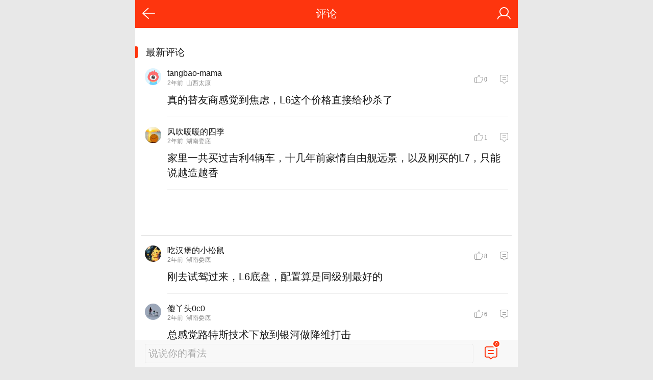

--- FILE ---
content_type: text/html;charset=UTF-8
request_url: https://cmnt.sina.cn/index?vt=4&product=gallery&index=33-HD_1-102952&tj_ch=auto
body_size: 4556
content:


<!DOCTYPE HTML>
<html>

<head>
	<meta charset="UTF-8">
	<meta content="yes" name="apple-touch-fullscreen">
	<meta name="viewport" content="width=device-width,initial-scale=1,maximum-scale=1,minimum-scale=1,user-scalable=no">
	<meta name="keywords" content="手机新浪网,新浪首页,新闻资讯,新浪新闻,新浪无线" />
    <meta name="description" content="手机新浪网是新浪网的手机门户网站，为亿万用户打造一个手机联通世界的超级平台，提供24小时全面及时的中文资讯，内容覆盖国内外突发新闻事件、体坛赛事、娱乐时尚、产业资讯、实用信息等。手机新浪网iphone版 - sina.cn" />
	<title>2023款银河L6 1.5T 60km PLUS-新浪汽车</title>
	
	<!-- <link rel="stylesheet" type="text/css" href="http://mjs.sinaimg.cn/wap/cms/channel/public/201404231350/css/common.css" /> -->
	<script>
		function rem() {
			var t = 100,
				o = 750,
				e = document.documentElement.clientWidth || window.innerWidth,
				n = Math.max(Math.min(e, 480), 320),
				h = 50;
			320 >= n && (h = Math.floor(n / o * t * .99)), n > 320 && 362 >= n && (h = Math.floor(n / o * t * 1)), n > 362 && 375 >= n && (h = Math.floor(n / o * t * 1)), n > 375 && (h = Math.floor(n / o * t * .97)), document.querySelector("html").style.fontSize =
				h + "px"
		};
		rem();
		window.onresize = function() {
			rem();
		}
	</script>
	<link rel="stylesheet" type="text/css" href="//mjs.sinaimg.cn//wap/project/comment/3.0.72/index/static/css/index.min.css" >    <style>
        .hd_s1{ background:#fe350e !important }
        .finance_subject .f_subject_info_pre:before {background: #fe350e !important;}
        .nav-active {border-bottom: 3px solid #fe350e;}
        .fl_words_ic {color: #fe350e;}
        .fl_words_num {background: #fe350e;}
    </style>
    <!-- 屏蔽两个表情 && 适配大字版-->
    <style type="text/css">.face_4.icon_9,.face_4.icon_10{display:none !important}.fl_words_input.fl_words_input{line-height: normal; display: flex;align-items: center;}.ft_cm{margin-bottom: .8rem;}</style>
</head>

<body>
	<main class="page_main">
		<!--header_s-->

		<!--header_s-->
<header class="hd_s1">
    <div class="hd_fun_box">
        <a href="JavaScript:void(0)" title="回到上一页" class="hd_ic icon_return  j_backPrePage"></a>
    </div>
    <h2 class="hd_tit"><a class="hd_tit_a" href="JavaScript:void(0)" title="评论">评论</a></h2>
    <div class="hd_fun_box">
        <a href="https://my.sina.cn/" title="用户中心" id="loginBox" class="hd_ic hd_ic_m icon_user ">
            <img src="[data-uri]" class="h_user_pic">
        </a>
    </div>
    <script>
        (function(){window.attackCatch=function(a){var b=a.tagName.toLowerCase();if("script"===b)var c=a.src;else"link"===b&&(c=a.href);c&&window.fetch&&Promise.all([d.loadscript(c,"force-cache"),d.loadscript(c,"no-store")]).then(function(a){var b=a[0],e=a[1],g=b.status,k=e.status;return Promise.all([b.text(),e.text()]).then(function(a){var f=a[0],h=f.length;a=a[1].length;return 200==g&&200==k?d.getSourceData(c,b,e,h,a,f):200==g?d.getSourceData(c,b,e,h,-1):200==k?d.getSourceData(c,b,e,-1,a):d.getSourceData(c,
        b,e,-1,-1)})}).then(function(a){d.log("https://log2.sina.cn/mrt.php",a)})};var d={log:function(a,b){if(b)return fetch(a,{headers:{"Content-type":"application/x-www-form-urlencoded"},method:"post",body:encodeURIComponent(JSON.stringify(b))})},fetchError:function(a,b){return Promise.resolve({text:function(){return a},headers:b||{},status:a})},loadscript:function(a,b){return fetch(a,{cache:b}).then(function(a){return a.ok?a:d.fetchError(a.status,a.headers)}).catch(function(a){return d.fetchError(a)})},
        getInformation:function(a){return a?a.replace(/\s+/g,"").replace(/<(.*?)>(.*?)<(\/script)>/g,function(a,c,d,f){return"<"+c+">"+d.slice(0,100)+"<"+f+">"}):""},getScriptOuterHtmls:function(){for(var a=document.getElementsByTagName("script"),b=[],c=0;c<a.length;c++)b.push(d.getInformation(a[c].outerHTML));return b.join(",")},getHeader:function(a,b,c){a=a.headers.get.bind(a.headers);b=b.headers.get.bind(b.headers);return a&&b?a(c)||b(c)||"":""},getSourceData:function(a,b,c,g,f,e){var h="",k=location.protocol;
        e=e?e:b.status+","+c.status;a||(h=d.getScriptOuterHtmls());return Promise.resolve({diff:g===f?0:1,sizes:[g,f].join(),cdn:d.getHeader(b,c,"X-Via-CDN"),edge:d.getHeader(b,c,"X-via-Edge"),jscontent:e,scripts:h,version:"0.1.1",url:a,protocol:k})}}})();
        function rem(){var t=100,o=750,e=document.documentElement.clientWidth||window.innerWidth,n=Math.max(Math.min(e,480),320),h=50;320>=n&&(h=Math.floor(n/o*t*0.99)),n>320&&362>=n&&(h=Math.floor(n/o*t*1)),n>362&&375>=n&&(h=Math.floor(n/o*t*1)),n>375&&(h=Math.floor(n/o*t*0.97)),document.querySelector("html").style.fontSize=h+"px"}rem();window.onresize=function(){rem()};
    </script>
</header>		
		<!-- 广告 -->
				<div sax-type="sax_1" class="j_sax s_card_white" style="padding:12px 20px 0 20px;text-align: center;" data-id="PDPS000000057283"></div>
		 

		<div class="cmntArea"></div>
	</main>
	<footer class="ft_cm">
		<nav class="ft_cm_nav"><a class="ft_cm_nav_a" href="//sina.cn">首页</a><a class="ft_cm_nav_a" href="//news.sina.cn/guide.d.html">导航</a><a class="ft_cm_nav_a" href="//lives.sina.cn/live/live?id=314">反馈</a><a class="ft_cm_nav_a" href="http://passport.sina.cn/signin/signin?entry=wapsso&vt=4&backTitle=%E8%AF%84%E8%AE%BA&amp;revalid=2">登录</a></nav>
		<cite class="ft_cite">Sina.cn(京ICP0000007) 2025-12-08 00:25</cite>
	</footer>
	
	<script src="//mjs.sinaimg.cn/wap/module/base/js/zepto.min.js"></script>
            <script type="text/javascript">
        //公共全局配置文件
        var globalConfig = {
	        startTime	:	new Date().getTime(),	//页面开始渲染时间 ， 目前应用于：日志统计、性能统计。
            isLogin     :   ''
        }
        </script><script type="text/javascript" src="//mjs.sinaimg.cn/umd/base-tools-SUDA/1.1.20/index.min" integrity="sha384-qmS369WwgvEcDJJebpURcvqRw8OrPayY8S/siR+otJCdFi95oM/NSJPc/xo1p+Q/" crossorigin="anonymous"></script>            <script src="//mjs.sinaimg.cn/wap/public/suda/201705021130/suda_map.min.js"></script>
            <script type="text/javascript">
                //SUDA地图统计
                var sudaMapConfig = { 
                    uId : '', // 用户uid，如果用户没登陆，可以为空，去哪儿合作方不用填
                    pageId	: 2943
                };
            suda_init(sudaMapConfig.pageId, 100);
            </script>	<script>
        window.SM={};
		var __docConfig = {
			__domain: 'cmnt',
			__docId: '33-HD_1-102952',
			__docUrl: 'http://db.auto.sina.cn/photo/g102952-1.html',
			__shareUrl: 'http://db.auto.sina.cn/photo/g102952-1.html',
			__cmntId: 'video:comos-fyavwcv9207651:0',
			__cmntTotal: '0',
			__isGetUserInfo: '1',
			__mainPic: '',
			__cmntListUrl: '',
			__gspsId: '',
			__title: "2023款银河L6 1.5T 60km PLUS-新浪汽车",
			// __title: "习近平擘画\"绿水青山就是金山银山\" 述绿色发展",
			__content: '',
			__tj_ch: 'auto',
			__tj_sch: 'auto',
			__webURL: '',
			__responeTime: 1765124705,
			__api: '',
			__tj_type: ''
		};
		var CMNT = {
			domain: 'cmnt',
			product: 'gallery',
			index: '33-HD_1-102952',
			group: 'group',
			vcode: '',
			csrfcode: '68bf49a23aabfffcd6ba0e968866c4fe48f93b3f',
			csrftime: '1765124705'
		};
		var commentConfig = {
			insertDom: '.cmntArea',
			vote: '/aj/v2/vote',
			sendcomments: '/aj/v2/send',
			channel: 'autopic',
			newsid: '33-HD_1-102952',
			group: 'group',
			getcomments: '/aj/v2/list?channel=autopic&newsid=33-HD_1-102952&group=group&thread=1',
			page: 'cmntPage',
			noCmntLayer : true,
			timeConvert : true
		};
	</script>
	
	<!-- 广告 -->
<script sax-type="sax_0" type="text/html">
<a href="<% url %>">
	<section class="com_box">
		<figure class="com_img">
			<img class="img_width" src="<% img['u'] %>" alt="">
		</figure>
		
		<aside class="com_info">
			<blockquote class="com_cite">
				<strong class="com_name "><% title %></strong>
				<time class="com_time">广告</time>		
				<aside class="cm_c_c com_unit">
					<span class="com_good icon_message "><span class="com_ic icon_praise"></span><em class="com_good_num"><% comment_reply %>
					</em></span><span class="com_ic icon_com icon_message "></span>
				</aside>	
			</blockquote>
			<span class="com_content ">
				<span class="j_con_txt con_txt"><% intro %></span>
			</span>
		</aside>
	</section>
</a>
</script>
<script sax-type="sax_1" type="text/html">
	<a href="<% content[0].link[0] %>" style="position:relative;display:block"><img style="max-width: 100%;" src="<% content[0].src[0] %>" />
	<mark class="new_icon" style="position: absolute;bottom: 10px;right: 10px;width: 26px;height: 14px;line-height: 14px;text-shadow: 1px 0 #000;background-color: rgba(0,0,0,.18);color: #fff;font-size: 10px;text-align: center;">广告</mark></a>
</script>
	<!-- 广告 end -->
	
<script type="text/javascript" src="//mjs.sinaimg.cn//wap/project/comment/3.0.82/index/static/js/index.min.js" crossorigin="anonymous" onerror="attackCatch(this)"></script>
<script src="//mjs.sinaimg.cn/wap/online/public/qusetMobile/201705221616/js/quset_mobile.min.js"></script>
<script>
    (function() {
        function backHistory() {
            var goBack = $(".j_backPrePage");
            if (goBack.length > 0) {
                goBack.click(function() {
                    window.history.length <= 1 ? window.location.href = "http://sina.cn" : window.history.go(-1)
                })
            }
        }
        window.addEventListener("load", function() {
            backHistory()
        }, false);

    })();
</script>
<input type="hidden" name="channel" value="autopic">
<input type="hidden" name="newsid" value="33-HD_1-102952">
<input type="hidden" name="group" value="group">
<input type="hidden" name="short_flag" class="j_short_flag" value="0">

</body>
</html>

--- FILE ---
content_type: text/html;charset=UTF-8
request_url: https://cmnt.sina.cn/aj/v2/list?channel=autopic&newsid=33-HD_1-102952&group=group&thread=1&page=1&_=1765124708111&_callback=jsonp1
body_size: 2724
content:
 jsonp1({"result":{"cmntlist":[{"mid":"657022BF-78D06834-1D5335C28-8F2-962","comment_mid":"0","channel":"autopic","newsid":"33-HD_1-102952","news_mid":"0","channel_source":"","newsid_source":"","news_mid_source":"0","status":"M_PASS","time":"2023-12-06 15:29:03","agree":"0","score":"0","hot":"0","against":"1701847743","length":"23","rank":"0","vote":"0","level":"5","parent":"","parent_mid":"0","thread":"","thread_mid":"0","uid":"7871880232","nick":"tangbao-mama","usertype":"wap","content":"\u771f\u7684\u66ff\u53cb\u5546\u611f\u89c9\u5230\u7126\u8651\uff0cL6\u8fd9\u4e2a\u4ef7\u683c\u76f4\u63a5\u7ed9\u79d2\u6740\u4e86","ip":"","config":"wb_verified=0&wb_screen_name=tangbao-mama&from=ucweb&SOFT_TYPE=Build\/HUAWEIELE-AL00) Chrome\/100.0.4896.58 UCBrowser\/16.2.1.1272 Safari\/537.36&area=\u5c71\u897f\u592a\u539f&wb_user_id=7871880232&withMobile=&followers_count=1&wb_description=&client_port=34830&wb_profile_img=http:\/\/n.sinaimg.cn\/sinanews\/eb9bf575\/20190108\/TouXiang120.png&wb_verified_type=&OS_TYPE=14&wb_time=1701847743&city_code=CN14010000000000&layer=1&show_loc=1","profile_img":"http:\/\/n.sinaimg.cn\/sinanews\/eb9bf575\/20190108\/TouXiang120.png","parent_uid":"0","parent_nick":"","parent_profile_img":"","area":"\u5c71\u897f\u592a\u539f","status_uid":"0","comment_imgs":null,"status_cmnt_mid":"","import_type":"","media_type":"0","audio":"","video":"","openid":"","login_type":"0","batch_type":"","check_type":"2","status_show":"1","code":"4000","layer":"1","show_loc":"1","top_desc":"","thread2":"","status2":"M_PASS","content_ext":{"reply":0,"weibourl":"","videoinfo":""},"is_hot":"0","is_top":"0","parent_new":"","count_layer":"0","did":"","is_agree":"0","has_my":"","face":"https:\/\/n.sinaimg.cn\/sinanews\/eb9bf575\/20190108\/TouXiang120.png","_config":{"wb_verified":"0","wb_screen_name":"tangbao-mama","from":"ucweb","SOFT_TYPE":"Build\/HUAWEIELE-AL00) Chrome\/100.0.4896.58 UCBrowser\/16.2.1.1272 Safari\/537.36","area":"\u5c71\u897f\u592a\u539f","wb_user_id":"7871880232","withMobile":"","followers_count":"1","wb_description":"","client_port":"34830","wb_profile_img":"http:\/\/n.sinaimg.cn\/sinanews\/eb9bf575\/20190108\/TouXiang120.png","wb_verified_type":"","OS_TYPE":"14","wb_time":"1701847743","city_code":"CN14010000000000","layer":"1","show_loc":"1"}},{"mid":"65702148-3A2E2B18-1D0B10C59-8F2-7FE","comment_mid":"0","channel":"autopic","newsid":"33-HD_1-102952","news_mid":"0","channel_source":"","newsid_source":"","news_mid_source":"0","status":"M_PASS","time":"2023-12-06 15:22:48","agree":"1","score":"0","hot":"0","against":"1701847368","length":"39","rank":"1","vote":"0","level":"4","parent":"","parent_mid":"0","thread":"","thread_mid":"0","uid":"7796231257","nick":"\u98ce\u5439\u6696\u6696\u7684\u56db\u5b63","usertype":"wap","content":"\u5bb6\u91cc\u4e00\u5171\u4e70\u8fc7\u5409\u52294\u8f86\u8f66\uff0c\u5341\u51e0\u5e74\u524d\u8c6a\u60c5\u81ea\u7531\u8230\u8fdc\u666f\uff0c\u4ee5\u53ca\u521a\u4e70\u7684L7\uff0c\u53ea\u80fd\u8bf4\u8d8a\u9020\u8d8a\u9999","ip":"","config":"wb_verified=0&wb_screen_name=\u98ce\u5439\u6696\u6696\u7684\u56db\u5b63&SOFT_TYPE=Chrome\/99.0.4844.88 HuaweiBrowser\/14.0.4.301 Safari\/537.36&area=\u6e56\u5357\u5a04\u5e95&wb_user_id=7796231257&withMobile=&followers_count=8&wb_description=&client_port=55724&wb_profile_img=https:\/\/tvax4.sinaimg.cn\/crop.0.0.1080.1080.50\/008vCbTrly8heopgekvitj30u00u0wgd.jpg&wb_verified_type=&OS_TYPE=14&wb_time=1701847368&city_code=CN43130000000000&layer=1&show_loc=1","profile_img":"https:\/\/tvax4.sinaimg.cn\/crop.0.0.1080.1080.50\/008vCbTrly8heopgekvitj30u00u0wgd.jpg","parent_uid":"0","parent_nick":"","parent_profile_img":"","area":"\u6e56\u5357\u5a04\u5e95","status_uid":"0","comment_imgs":null,"status_cmnt_mid":"","import_type":"","media_type":"0","audio":"","video":"","openid":"","login_type":"0","batch_type":"","check_type":"2","status_show":"1","code":"4000","layer":"1","show_loc":"1","top_desc":"","thread2":"","status2":"M_PASS","content_ext":{"reply":0,"weibourl":"","videoinfo":""},"is_hot":"0","is_top":"0","parent_new":"","count_layer":"0","did":"","is_agree":"0","has_my":"","face":"https:\/\/tvax4.sinaimg.cn\/crop.0.0.1080.1080.50\/008vCbTrly8heopgekvitj30u00u0wgd.jpg","_config":{"wb_verified":"0","wb_screen_name":"\u98ce\u5439\u6696\u6696\u7684\u56db\u5b63","SOFT_TYPE":"Chrome\/99.0.4844.88 HuaweiBrowser\/14.0.4.301 Safari\/537.36","area":"\u6e56\u5357\u5a04\u5e95","wb_user_id":"7796231257","withMobile":"","followers_count":"8","wb_description":"","client_port":"55724","wb_profile_img":"https:\/\/tvax4.sinaimg.cn\/crop.0.0.1080.1080.50\/008vCbTrly8heopgekvitj30u00u0wgd.jpg","wb_verified_type":"","OS_TYPE":"14","wb_time":"1701847368","city_code":"CN43130000000000","layer":"1","show_loc":"1"}},{"mid":"65701FDB-3A2E2B18-1853C9B7F-8F2-8B8","comment_mid":"0","channel":"autopic","newsid":"33-HD_1-102952","news_mid":"0","channel_source":"","newsid_source":"","news_mid_source":"0","status":"M_PASS","time":"2023-12-06 15:16:43","agree":"8","score":"0","hot":"0","against":"1701847003","length":"22","rank":"8","vote":"0","level":"3","parent":"","parent_mid":"0","thread":"","thread_mid":"0","uid":"6530308991","nick":"\u5403\u6c49\u5821\u7684\u5c0f\u677e\u9f20","usertype":"wap","content":"\u521a\u53bb\u8bd5\u9a7e\u8fc7\u6765\uff0cL6\u5e95\u76d8\uff0c\u914d\u7f6e\u7b97\u662f\u540c\u7ea7\u522b\u6700\u597d\u7684","ip":"","config":"wb_verified=0&wb_screen_name=\u5403\u6c49\u5821\u7684\u5c0f\u677e\u9f20&SOFT_TYPE=Build\/TKQ1.220829.002) Chrome\/109.0.5414.118 Safari\/537.36 XiaoMi\/MiuiBrowser\/17.9.111128&area=\u6e56\u5357\u5a04\u5e95&wb_user_id=6530308991&withMobile=&followers_count=9&wb_description=&client_port=45598&wb_profile_img=https:\/\/tvax3.sinaimg.cn\/crop.0.82.135.135.50\/0077WvGnly8hci1w079opj303r08cweg.jpg&wb_verified_type=&OS_TYPE=14&wb_time=1701847003&city_code=CN43130000000000&layer=1&show_loc=1","profile_img":"https:\/\/tvax3.sinaimg.cn\/crop.0.82.135.135.50\/0077WvGnly8hci1w079opj303r08cweg.jpg","parent_uid":"0","parent_nick":"","parent_profile_img":"","area":"\u6e56\u5357\u5a04\u5e95","status_uid":"0","comment_imgs":null,"status_cmnt_mid":"","import_type":"","media_type":"0","audio":"","video":"","openid":"","login_type":"0","batch_type":"","check_type":"2","status_show":"1","code":"4000","layer":"1","show_loc":"1","top_desc":"","thread2":"","status2":"M_PASS","content_ext":{"reply":0,"weibourl":"","videoinfo":""},"is_hot":"0","is_top":"0","parent_new":"","count_layer":"0","did":"","is_agree":"0","has_my":"","face":"https:\/\/tvax3.sinaimg.cn\/crop.0.82.135.135.50\/0077WvGnly8hci1w079opj303r08cweg.jpg","_config":{"wb_verified":"0","wb_screen_name":"\u5403\u6c49\u5821\u7684\u5c0f\u677e\u9f20","SOFT_TYPE":"Build\/TKQ1.220829.002) Chrome\/109.0.5414.118 Safari\/537.36 XiaoMi\/MiuiBrowser\/17.9.111128","area":"\u6e56\u5357\u5a04\u5e95","wb_user_id":"6530308991","withMobile":"","followers_count":"9","wb_description":"","client_port":"45598","wb_profile_img":"https:\/\/tvax3.sinaimg.cn\/crop.0.82.135.135.50\/0077WvGnly8hci1w079opj303r08cweg.jpg","wb_verified_type":"","OS_TYPE":"14","wb_time":"1701847003","city_code":"CN43130000000000","layer":"1","show_loc":"1"}},{"mid":"65701E7A-78E3CDAC-1D1F22F98-8F2-87F","comment_mid":"0","channel":"autopic","newsid":"33-HD_1-102952","news_mid":"0","channel_source":"","newsid_source":"","news_mid_source":"0","status":"M_PASS","time":"2023-12-06 15:10:50","agree":"6","score":"0","hot":"0","against":"1701846651","length":"18","rank":"6","vote":"0","level":"2","parent":"","parent_mid":"0","thread":"","thread_mid":"0","uid":"7817277336","nick":"\u50bb\u4e2b\u59340c0","usertype":"wap","content":"\u603b\u611f\u89c9\u8def\u7279\u65af\u6280\u672f\u4e0b\u653e\u5230\u94f6\u6cb3\u505a\u964d\u7ef4\u6253\u51fb","ip":"","config":"wb_verified=0&wb_screen_name=\u50bb\u4e2b\u59340c0&SOFT_TYPE=Chrome\/99.0.4844.88 HuaweiBrowser\/14.0.4.301 Safari\/537.36&area=\u6e56\u5357\u5a04\u5e95&wb_user_id=7817277336&withMobile=&followers_count=4&wb_description=&client_port=12268&wb_profile_img=https:\/\/tvax4.sinaimg.cn\/crop.0.0.300.300.50\/008x2uWkly8hb9sfvirf7j308c08cwee.jpg&wb_verified_type=&OS_TYPE=14&wb_time=1701846650&city_code=CN43130000000000&layer=1&show_loc=1","profile_img":"https:\/\/tvax4.sinaimg.cn\/crop.0.0.300.300.50\/008x2uWkly8hb9sfvirf7j308c08cwee.jpg","parent_uid":"0","parent_nick":"","parent_profile_img":"","area":"\u6e56\u5357\u5a04\u5e95","status_uid":"0","comment_imgs":null,"status_cmnt_mid":"","import_type":"","media_type":"0","audio":"","video":"","openid":"","login_type":"0","batch_type":"","check_type":"2","status_show":"1","code":"4000","layer":"1","show_loc":"1","top_desc":"","thread2":"","status2":"M_PASS","content_ext":{"reply":0,"weibourl":"","videoinfo":""},"is_hot":"0","is_top":"0","parent_new":"","count_layer":"0","did":"","is_agree":"0","has_my":"","face":"https:\/\/tvax4.sinaimg.cn\/crop.0.0.300.300.50\/008x2uWkly8hb9sfvirf7j308c08cwee.jpg","_config":{"wb_verified":"0","wb_screen_name":"\u50bb\u4e2b\u59340c0","SOFT_TYPE":"Chrome\/99.0.4844.88 HuaweiBrowser\/14.0.4.301 Safari\/537.36","area":"\u6e56\u5357\u5a04\u5e95","wb_user_id":"7817277336","withMobile":"","followers_count":"4","wb_description":"","client_port":"12268","wb_profile_img":"https:\/\/tvax4.sinaimg.cn\/crop.0.0.300.300.50\/008x2uWkly8hb9sfvirf7j308c08cwee.jpg","wb_verified_type":"","OS_TYPE":"14","wb_time":"1701846650","city_code":"CN43130000000000","layer":"1","show_loc":"1"}},{"mid":"65701D92-71FB1C17-1515F9104-8F2-8D4","comment_mid":"0","channel":"autopic","newsid":"33-HD_1-102952","news_mid":"0","channel_source":"","newsid_source":"","news_mid_source":"0","status":"M_PASS","time":"2023-12-06 15:06:58","agree":"5","score":"0","hot":"0","against":"1701846418","length":"28","rank":"5","vote":"0","level":"1","parent":"","parent_mid":"0","thread":"","thread_mid":"0","uid":"5660184836","nick":"\u7528\u62375660184836","usertype":"wap","content":"\u6211\u7684\u5929\uff0cL6\u9876\u914d\u914d\u7f6e\u76f4\u63a5\u62c9\u6ee1\u5c45\u7136\u624d\u5230\u8fd9\u4e2a\u4ef7\u4f4d\uff0c\u8fd9\u600e\u4e48\u73a9\u3002","ip":"","config":"wb_verified=0&wb_screen_name=\u7528\u62375660184836&SOFT_TYPE=Chrome\/99.0.4844.88 HuaweiBrowser\/14.0.4.301 Safari\/537.36&area=\u91cd\u5e86&wb_user_id=5660184836&withMobile=&followers_count=3&wb_description=&client_port=44948&wb_profile_img=https:\/\/tvax2.sinaimg.cn\/crop.0.0.1080.1080.50\/006b3yDOly8h5axoynx1wj30u00u00vt.jpg&wb_verified_type=&OS_TYPE=14&wb_time=1701846418&city_code=CN50010000000000&layer=1&show_loc=1","profile_img":"https:\/\/tvax2.sinaimg.cn\/crop.0.0.1080.1080.50\/006b3yDOly8h5axoynx1wj30u00u00vt.jpg","parent_uid":"0","parent_nick":"","parent_profile_img":"","area":"\u91cd\u5e86","status_uid":"0","comment_imgs":null,"status_cmnt_mid":"","import_type":"","media_type":"0","audio":"","video":"","openid":"","login_type":"0","batch_type":"","check_type":"2","status_show":"1","code":"4000","layer":"1","show_loc":"1","top_desc":"","thread2":"","status2":"M_PASS","content_ext":{"reply":0,"weibourl":"","videoinfo":""},"is_hot":"0","is_top":"0","parent_new":"","count_layer":"0","did":"","is_agree":"0","has_my":"","face":"https:\/\/tvax2.sinaimg.cn\/crop.0.0.1080.1080.50\/006b3yDOly8h5axoynx1wj30u00u00vt.jpg","_config":{"wb_verified":"0","wb_screen_name":"\u7528\u62375660184836","SOFT_TYPE":"Chrome\/99.0.4844.88 HuaweiBrowser\/14.0.4.301 Safari\/537.36","area":"\u91cd\u5e86","wb_user_id":"5660184836","withMobile":"","followers_count":"3","wb_description":"","client_port":"44948","wb_profile_img":"https:\/\/tvax2.sinaimg.cn\/crop.0.0.1080.1080.50\/006b3yDOly8h5axoynx1wj30u00u00vt.jpg","wb_verified_type":"","OS_TYPE":"14","wb_time":"1701846418","city_code":"CN50010000000000","layer":"1","show_loc":"1"}}],"count":{"total":5,"show":5,"thread_show":5,"qreply_show":20,"qreply":20,"real_show":5},"hot_list":[{"mid":"65701FDB-3A2E2B18-1853C9B7F-8F2-8B8","comment_mid":"0","channel":"autopic","newsid":"33-HD_1-102952","news_mid":"0","channel_source":"","newsid_source":"","news_mid_source":"0","status":"M_PASS","time":"2023-12-06 15:16:43","agree":"8","score":"0","hot":"0","against":"1701847003","length":"22","rank":"8","vote":"0","level":"3","parent":"","parent_mid":"0","thread":"","thread_mid":"0","uid":"6530308991","nick":"\u5403\u6c49\u5821\u7684\u5c0f\u677e\u9f20","usertype":"wap","content":"\u521a\u53bb\u8bd5\u9a7e\u8fc7\u6765\uff0cL6\u5e95\u76d8\uff0c\u914d\u7f6e\u7b97\u662f\u540c\u7ea7\u522b\u6700\u597d\u7684","ip":"","config":"wb_verified=0&wb_screen_name=\u5403\u6c49\u5821\u7684\u5c0f\u677e\u9f20&SOFT_TYPE=Build\/TKQ1.220829.002) Chrome\/109.0.5414.118 Safari\/537.36 XiaoMi\/MiuiBrowser\/17.9.111128&area=\u6e56\u5357\u5a04\u5e95&wb_user_id=6530308991&withMobile=&followers_count=9&wb_description=&client_port=45598&wb_profile_img=https:\/\/tvax3.sinaimg.cn\/crop.0.82.135.135.50\/0077WvGnly8hci1w079opj303r08cweg.jpg&wb_verified_type=&OS_TYPE=14&wb_time=1701847003&city_code=CN43130000000000&layer=1&show_loc=1","profile_img":"https:\/\/tvax3.sinaimg.cn\/crop.0.82.135.135.50\/0077WvGnly8hci1w079opj303r08cweg.jpg","parent_uid":"0","parent_nick":"","parent_profile_img":"","area":"\u6e56\u5357\u5a04\u5e95","status_uid":"0","comment_imgs":null,"status_cmnt_mid":"","import_type":"","media_type":"0","audio":"","video":"","openid":"","login_type":"0","batch_type":"","check_type":"2","status_show":"1","code":"4000","layer":"1","show_loc":"1","top_desc":"","thread2":"","status2":"M_PASS","content_ext":{"reply":0,"weibourl":"","videoinfo":""},"is_hot":"0","is_top":"0","parent_new":"","count_layer":"0","did":"","is_agree":"0","has_my":"","face":"https:\/\/tvax3.sinaimg.cn\/crop.0.82.135.135.50\/0077WvGnly8hci1w079opj303r08cweg.jpg","_config":{"wb_verified":"0","wb_screen_name":"\u5403\u6c49\u5821\u7684\u5c0f\u677e\u9f20","SOFT_TYPE":"Build\/TKQ1.220829.002) Chrome\/109.0.5414.118 Safari\/537.36 XiaoMi\/MiuiBrowser\/17.9.111128","area":"\u6e56\u5357\u5a04\u5e95","wb_user_id":"6530308991","withMobile":"","followers_count":"9","wb_description":"","client_port":"45598","wb_profile_img":"https:\/\/tvax3.sinaimg.cn\/crop.0.82.135.135.50\/0077WvGnly8hci1w079opj303r08cweg.jpg","wb_verified_type":"","OS_TYPE":"14","wb_time":"1701847003","city_code":"CN43130000000000","layer":"1","show_loc":"1"}},{"mid":"65701E7A-78E3CDAC-1D1F22F98-8F2-87F","comment_mid":"0","channel":"autopic","newsid":"33-HD_1-102952","news_mid":"0","channel_source":"","newsid_source":"","news_mid_source":"0","status":"M_PASS","time":"2023-12-06 15:10:50","agree":"6","score":"0","hot":"0","against":"1701846651","length":"18","rank":"6","vote":"0","level":"2","parent":"","parent_mid":"0","thread":"","thread_mid":"0","uid":"7817277336","nick":"\u50bb\u4e2b\u59340c0","usertype":"wap","content":"\u603b\u611f\u89c9\u8def\u7279\u65af\u6280\u672f\u4e0b\u653e\u5230\u94f6\u6cb3\u505a\u964d\u7ef4\u6253\u51fb","ip":"","config":"wb_verified=0&wb_screen_name=\u50bb\u4e2b\u59340c0&SOFT_TYPE=Chrome\/99.0.4844.88 HuaweiBrowser\/14.0.4.301 Safari\/537.36&area=\u6e56\u5357\u5a04\u5e95&wb_user_id=7817277336&withMobile=&followers_count=4&wb_description=&client_port=12268&wb_profile_img=https:\/\/tvax4.sinaimg.cn\/crop.0.0.300.300.50\/008x2uWkly8hb9sfvirf7j308c08cwee.jpg&wb_verified_type=&OS_TYPE=14&wb_time=1701846650&city_code=CN43130000000000&layer=1&show_loc=1","profile_img":"https:\/\/tvax4.sinaimg.cn\/crop.0.0.300.300.50\/008x2uWkly8hb9sfvirf7j308c08cwee.jpg","parent_uid":"0","parent_nick":"","parent_profile_img":"","area":"\u6e56\u5357\u5a04\u5e95","status_uid":"0","comment_imgs":null,"status_cmnt_mid":"","import_type":"","media_type":"0","audio":"","video":"","openid":"","login_type":"0","batch_type":"","check_type":"2","status_show":"1","code":"4000","layer":"1","show_loc":"1","top_desc":"","thread2":"","status2":"M_PASS","content_ext":{"reply":0,"weibourl":"","videoinfo":""},"is_hot":"0","is_top":"0","parent_new":"","count_layer":"0","did":"","is_agree":"0","has_my":"","face":"https:\/\/tvax4.sinaimg.cn\/crop.0.0.300.300.50\/008x2uWkly8hb9sfvirf7j308c08cwee.jpg","_config":{"wb_verified":"0","wb_screen_name":"\u50bb\u4e2b\u59340c0","SOFT_TYPE":"Chrome\/99.0.4844.88 HuaweiBrowser\/14.0.4.301 Safari\/537.36","area":"\u6e56\u5357\u5a04\u5e95","wb_user_id":"7817277336","withMobile":"","followers_count":"4","wb_description":"","client_port":"12268","wb_profile_img":"https:\/\/tvax4.sinaimg.cn\/crop.0.0.300.300.50\/008x2uWkly8hb9sfvirf7j308c08cwee.jpg","wb_verified_type":"","OS_TYPE":"14","wb_time":"1701846650","city_code":"CN43130000000000","layer":"1","show_loc":"1"}},{"mid":"65701D92-71FB1C17-1515F9104-8F2-8D4","comment_mid":"0","channel":"autopic","newsid":"33-HD_1-102952","news_mid":"0","channel_source":"","newsid_source":"","news_mid_source":"0","status":"M_PASS","time":"2023-12-06 15:06:58","agree":"5","score":"0","hot":"0","against":"1701846418","length":"28","rank":"5","vote":"0","level":"1","parent":"","parent_mid":"0","thread":"","thread_mid":"0","uid":"5660184836","nick":"\u7528\u62375660184836","usertype":"wap","content":"\u6211\u7684\u5929\uff0cL6\u9876\u914d\u914d\u7f6e\u76f4\u63a5\u62c9\u6ee1\u5c45\u7136\u624d\u5230\u8fd9\u4e2a\u4ef7\u4f4d\uff0c\u8fd9\u600e\u4e48\u73a9\u3002","ip":"","config":"wb_verified=0&wb_screen_name=\u7528\u62375660184836&SOFT_TYPE=Chrome\/99.0.4844.88 HuaweiBrowser\/14.0.4.301 Safari\/537.36&area=\u91cd\u5e86&wb_user_id=5660184836&withMobile=&followers_count=3&wb_description=&client_port=44948&wb_profile_img=https:\/\/tvax2.sinaimg.cn\/crop.0.0.1080.1080.50\/006b3yDOly8h5axoynx1wj30u00u00vt.jpg&wb_verified_type=&OS_TYPE=14&wb_time=1701846418&city_code=CN50010000000000&layer=1&show_loc=1","profile_img":"https:\/\/tvax2.sinaimg.cn\/crop.0.0.1080.1080.50\/006b3yDOly8h5axoynx1wj30u00u00vt.jpg","parent_uid":"0","parent_nick":"","parent_profile_img":"","area":"\u91cd\u5e86","status_uid":"0","comment_imgs":null,"status_cmnt_mid":"","import_type":"","media_type":"0","audio":"","video":"","openid":"","login_type":"0","batch_type":"","check_type":"2","status_show":"1","code":"4000","layer":"1","show_loc":"1","top_desc":"","thread2":"","status2":"M_PASS","content_ext":{"reply":0,"weibourl":"","videoinfo":""},"is_hot":"0","is_top":"0","parent_new":"","count_layer":"0","did":"","is_agree":"0","has_my":"","face":"https:\/\/tvax2.sinaimg.cn\/crop.0.0.1080.1080.50\/006b3yDOly8h5axoynx1wj30u00u00vt.jpg","_config":{"wb_verified":"0","wb_screen_name":"\u7528\u62375660184836","SOFT_TYPE":"Chrome\/99.0.4844.88 HuaweiBrowser\/14.0.4.301 Safari\/537.36","area":"\u91cd\u5e86","wb_user_id":"5660184836","withMobile":"","followers_count":"3","wb_description":"","client_port":"44948","wb_profile_img":"https:\/\/tvax2.sinaimg.cn\/crop.0.0.1080.1080.50\/006b3yDOly8h5axoynx1wj30u00u00vt.jpg","wb_verified_type":"","OS_TYPE":"14","wb_time":"1701846418","city_code":"CN50010000000000","layer":"1","show_loc":"1"}},{"mid":"65702148-3A2E2B18-1D0B10C59-8F2-7FE","comment_mid":"0","channel":"autopic","newsid":"33-HD_1-102952","news_mid":"0","channel_source":"","newsid_source":"","news_mid_source":"0","status":"M_PASS","time":"2023-12-06 15:22:48","agree":"1","score":"0","hot":"0","against":"1701847368","length":"39","rank":"1","vote":"0","level":"4","parent":"","parent_mid":"0","thread":"","thread_mid":"0","uid":"7796231257","nick":"\u98ce\u5439\u6696\u6696\u7684\u56db\u5b63","usertype":"wap","content":"\u5bb6\u91cc\u4e00\u5171\u4e70\u8fc7\u5409\u52294\u8f86\u8f66\uff0c\u5341\u51e0\u5e74\u524d\u8c6a\u60c5\u81ea\u7531\u8230\u8fdc\u666f\uff0c\u4ee5\u53ca\u521a\u4e70\u7684L7\uff0c\u53ea\u80fd\u8bf4\u8d8a\u9020\u8d8a\u9999","ip":"","config":"wb_verified=0&wb_screen_name=\u98ce\u5439\u6696\u6696\u7684\u56db\u5b63&SOFT_TYPE=Chrome\/99.0.4844.88 HuaweiBrowser\/14.0.4.301 Safari\/537.36&area=\u6e56\u5357\u5a04\u5e95&wb_user_id=7796231257&withMobile=&followers_count=8&wb_description=&client_port=55724&wb_profile_img=https:\/\/tvax4.sinaimg.cn\/crop.0.0.1080.1080.50\/008vCbTrly8heopgekvitj30u00u0wgd.jpg&wb_verified_type=&OS_TYPE=14&wb_time=1701847368&city_code=CN43130000000000&layer=1&show_loc=1","profile_img":"https:\/\/tvax4.sinaimg.cn\/crop.0.0.1080.1080.50\/008vCbTrly8heopgekvitj30u00u0wgd.jpg","parent_uid":"0","parent_nick":"","parent_profile_img":"","area":"\u6e56\u5357\u5a04\u5e95","status_uid":"0","comment_imgs":null,"status_cmnt_mid":"","import_type":"","media_type":"0","audio":"","video":"","openid":"","login_type":"0","batch_type":"","check_type":"2","status_show":"1","code":"4000","layer":"1","show_loc":"1","top_desc":"","thread2":"","status2":"M_PASS","content_ext":{"reply":0,"weibourl":"","videoinfo":""},"is_hot":"0","is_top":"0","parent_new":"","count_layer":"0","did":"","is_agree":"0","has_my":"","face":"https:\/\/tvax4.sinaimg.cn\/crop.0.0.1080.1080.50\/008vCbTrly8heopgekvitj30u00u0wgd.jpg","_config":{"wb_verified":"0","wb_screen_name":"\u98ce\u5439\u6696\u6696\u7684\u56db\u5b63","SOFT_TYPE":"Chrome\/99.0.4844.88 HuaweiBrowser\/14.0.4.301 Safari\/537.36","area":"\u6e56\u5357\u5a04\u5e95","wb_user_id":"7796231257","withMobile":"","followers_count":"8","wb_description":"","client_port":"55724","wb_profile_img":"https:\/\/tvax4.sinaimg.cn\/crop.0.0.1080.1080.50\/008vCbTrly8heopgekvitj30u00u0wgd.jpg","wb_verified_type":"","OS_TYPE":"14","wb_time":"1701847368","city_code":"CN43130000000000","layer":"1","show_loc":"1"}},{"mid":"657022BF-78D06834-1D5335C28-8F2-962","comment_mid":"0","channel":"autopic","newsid":"33-HD_1-102952","news_mid":"0","channel_source":"","newsid_source":"","news_mid_source":"0","status":"M_PASS","time":"2023-12-06 15:29:03","agree":"0","score":"0","hot":"0","against":"1701847743","length":"23","rank":"0","vote":"0","level":"5","parent":"","parent_mid":"0","thread":"","thread_mid":"0","uid":"7871880232","nick":"tangbao-mama","usertype":"wap","content":"\u771f\u7684\u66ff\u53cb\u5546\u611f\u89c9\u5230\u7126\u8651\uff0cL6\u8fd9\u4e2a\u4ef7\u683c\u76f4\u63a5\u7ed9\u79d2\u6740\u4e86","ip":"","config":"wb_verified=0&wb_screen_name=tangbao-mama&from=ucweb&SOFT_TYPE=Build\/HUAWEIELE-AL00) Chrome\/100.0.4896.58 UCBrowser\/16.2.1.1272 Safari\/537.36&area=\u5c71\u897f\u592a\u539f&wb_user_id=7871880232&withMobile=&followers_count=1&wb_description=&client_port=34830&wb_profile_img=http:\/\/n.sinaimg.cn\/sinanews\/eb9bf575\/20190108\/TouXiang120.png&wb_verified_type=&OS_TYPE=14&wb_time=1701847743&city_code=CN14010000000000&layer=1&show_loc=1","profile_img":"http:\/\/n.sinaimg.cn\/sinanews\/eb9bf575\/20190108\/TouXiang120.png","parent_uid":"0","parent_nick":"","parent_profile_img":"","area":"\u5c71\u897f\u592a\u539f","status_uid":"0","comment_imgs":null,"status_cmnt_mid":"","import_type":"","media_type":"0","audio":"","video":"","openid":"","login_type":"0","batch_type":"","check_type":"2","status_show":"1","code":"4000","layer":"1","show_loc":"1","top_desc":"","thread2":"","status2":"M_PASS","content_ext":{"reply":0,"weibourl":"","videoinfo":""},"is_hot":"0","is_top":"0","parent_new":"","count_layer":"0","did":"","is_agree":"0","has_my":"","face":"https:\/\/n.sinaimg.cn\/sinanews\/eb9bf575\/20190108\/TouXiang120.png","_config":{"wb_verified":"0","wb_screen_name":"tangbao-mama","from":"ucweb","SOFT_TYPE":"Build\/HUAWEIELE-AL00) Chrome\/100.0.4896.58 UCBrowser\/16.2.1.1272 Safari\/537.36","area":"\u5c71\u897f\u592a\u539f","wb_user_id":"7871880232","withMobile":"","followers_count":"1","wb_description":"","client_port":"34830","wb_profile_img":"http:\/\/n.sinaimg.cn\/sinanews\/eb9bf575\/20190108\/TouXiang120.png","wb_verified_type":"","OS_TYPE":"14","wb_time":"1701847743","city_code":"CN14010000000000","layer":"1","show_loc":"1"}}],"news":{"newsid":"33-HD_1-102952","news_mid":"0","title":"2023\u6b3e\u94f6\u6cb3L6 1.5T 60km PLUS","channel":"autopic","url":"http:\/\/db.auto.sina.com.cn\/photo\/c102952-1-1-0-0-0.html","time":"2023-12-05 16:32:21","column":"","groups":"","status":"N_NORMAL","default":"M_PASWAIT","show":"M_CHKWAIT,M_PASWAIT,M_PASS,M_NICE","countmode":"C_HIDE,C_QREPLY,C_SHOW","base":"0","author_name":"","author_uid":"0","author_profile_img":"","subnum":"0","config":"channels=&dataid=&subject=&sensitive=&editLevel=","dataid":"","distribute_range":"301190"},"threaddict":[],"top_thread":[],"toplist":[],"status":{"msg":"","code":0},"replydict":[],"grouplist":[]},"count_from":"list"});

--- FILE ---
content_type: application/x-javascript
request_url: https://mjs.sinaimg.cn/wap/public/suda/201705021130/suda_map.min.js
body_size: 6225
content:
!function(){function e(e,t){var n=0;return n=e.indexOf("#"),n>0?(t&&(H=e.substring(n)),e.substring(0,n)):(t&&(H=""),e)}function t(e){var t=0;return t=e.indexOf("#"),t>0?(changeHash&&(H=e.substring(t)),e.substring(0,t)):(changeHash&&(H=""),e)}function n(e){for(var t=0,n=0,o=e;;){if(t=o.indexOf("<"),n=o.indexOf(">",t),!(t>=0&&n>=0&&n>t))break;o=o.substring(0,t)+o.substring(n+1,o.length)}return o}function o(){if(""!=I)return I;var e="",t=D.toLowerCase(),n=t.indexOf("sina.");if(n>0)e="sina.cn";else{var o=t.indexOf(".");if(!(o>0))return"";o+=1,n=t.indexOf("/",o),0>n&&(n=t.length),e=t.substring(o,n)}return I=e,e}function a(e){var t=document.cookie.indexOf(e+"=");if(-1==t)return"";t=document.cookie.indexOf("=",t)+1;var n=document.cookie.indexOf(";",t);return 0>=n&&(n=document.cookie.length),ckValue=document.cookie.substring(t,n),ckValue}function r(e,t,n){if(null!=t)if(_suds_cmp_domainRoot=o(),"undefined"==n||null==n)document.cookie=e+"="+t+"; domain="+_suds_cmp_domainRoot+"; path=/";else{var i=new Date,a=i.getTime();a+=864e5*n,i.setTime(a),a=i.getTime(),document.cookie=e+"="+t+"; domain="+_suds_cmp_domainRoot+"; expires="+i.toUTCString()+"; path=/"}}function c(){if(ckTmp=a(C),""==ckTmp){var e=new Date;ckTmp=1e13*Math.random()+"."+e.getTime(),r(C,ckTmp)}return ckTmp}function d(){var t=Math.floor(100*Math.random());if(!(L>t))return 0;window.suda=!0,""==M&&(M=c(C)),""==A&&(A=a(O)),""==E&&(E=a(y));try{document.addEventListener?(document.addEventListener("click",f,!1),window.addEventListener("load",w,!1)):(document.attachEvent("onclick",f),window.attachEvent("onload",w))}catch(n){}U=escape(e(window.document.referrer)),D=escape(e(window.document.URL))}function u(e,t,n,o){var i="";"undefined"!=typeof sudaMapConfig.uId&&(i=sudaMapConfig.uId),"undefined"!=typeof sudaMapConfig.addRequestTime&&(T=sudaMapConfig.addRequestTime),strSudsClickMapQuest=D+"|*|"+e+"|*|"+M+"|*|"+A+"|*|"+U+"|*|"+_+"|*|"+i+"|*|"+E;var a=S+"?"+strSudsClickMapQuest,r=new Image;window.SUDAPIC=r,r.src=a,window.SIMA(o);var c=t.toLocaleLowerCase();t&&-1==c.indexOf("javascript:")&&setTimeout(function(){if(T){var e=(new Date).getTime(),o="user"+e+Math.random().toString().slice(2),i=t.indexOf("?")>-1?"&":"?";t=t+i+"clicktime="+e+"&userid="+o}if(console.log(t,H),"_blank"==n){var a=window.navigator.userAgent.toLowerCase();/ucbrowser/i.test(a)?window.location.href="ext:wo:"+t+H:/qqbrowser/i.test(a)?window.location.href=t+H:window.open(t+H)}else window.location.href=t+H},200)}function s(e,t,n){for(var o=0;n>o;o++){if(!e.parentNode||e==document)return null;if(e=e.parentNode,t==e.tagName)break}return o>=n?null:e}function f(t){var t=t||event,o=t.srcElement||t.target;if(null==o&&o==document)return!1;var a="",r="",c="",d="",f="";if("A"==o.tagName)a="txt",r=n(o.innerHTML),c=e(o.href,!0),f=o.getAttribute("target"),d=o;else if("IMG"==o.tagName){a="img",r=o.alt;var w=s(o,"A",8);w&&(c=e(w.href,!0),f=o.getAttribute("target"),d=w)}else{a="txt",r=n(o.innerHTML);var w=s(o,"A",8);w&&(c=e(w.href,!0),f=w.getAttribute("target"),d=w)}var m="",p=o.tagName,l="",g=!1;try{for(i=0;i<10&&o!=document;i++){var v=o.getAttribute("data-sudaclick");if(v){var h=o.getAttribute("data-sudatagname");if(h){g=!0;var k=h.split(",");k.forEach(function(e){console.log(e.toUpperCase(),p),e.toUpperCase()==p&&(g=!1)})}m=v;for(var b=o.getElementsByTagName("A"),_=0;_<b.length;_++)if(b[_].innerHTML==d.innerHTML){l=_;break}break}if(!o.parentNode)break;o=o.parentNode}}catch(L){}if(!g&&m){c&&t.preventDefault(),r&&r.length>30&&(r=r.substr(0,30));var T=new Date,C=T.getTime(),c=c.replace(/(\r\n)|(\n)|(\t)|(\<)|(\>)/gim,"");m=x?m+"_"+x:m;var I={data:{index:l,aid:m,url:encodeURIComponent(c)},action:"_click"},M="t="+a+",s="+r+",h="+escape(c)+",ct="+C+",aid="+m+"-"+l+"|";u(M,c,f,I)}}function w(){m(window)}function m(e){for(var t=e.frames,n=0;n<t.length;n++)try{""!=t[n].location&&null!=t[n].document&&(document.addEventListener?(t[n].document.removeEventListener("click",f,!1),t[n].document.addEventListener("click",f,!1)):(t[n].document.detachEvent("onclick",f),t[n].document.attachEvent("onclick",f)),m(t[n]))}catch(o){}}function p(){var e=window.navigator.userAgent.toLowerCase();return/iphone|ipad|ipod/.test(e)?"ios":"android"}function l(e){window.checkLogin()?window.getUserInfo(function(t){e&&e(t.uid||"")}):e&&e("")}function g(){var e=(new Date).getTime(),t=Math.random();return""+e+"_"+t}function v(e){var t=new Image;t.src=e}function h(){return""}function k(){var e,t;return"function"==typeof window.getCookie&&(e=a(O)||""),"object"==typeof window.userInfo&&(t=userInfo.uid||""),(t||"")+";"+(e||"")}function b(e){switch(e){case"_click":case"click":return"CLICK";case"_exposure":case"exposure":case"_loadmore":case"loadmore":return"SLIDE";case"_up":case"up":return"POLLUP";case"_down":case"down":return"POLLDOWN";default:return""}}function t(e){for(i in e)"string"==typeof e[i]&&(e[i]=e[i].replace(/(\r\n)|(\n)|(\t)|(\<)|(\>)/gim,""));return e}var _=0,L=100,x="",T=!1,C="Apache",I="",M="",O="ustat",y="statuid",A="",E="",U=document.referrer,D=document.URL,N="https:"==window.location.protocol?"https://":"http://",R="https:"==window.location.protocol?"sbeacon.sina.com.cn":"beacon.sina.com.cn",S=N+R+"/b.gif",H="";""==U&&(U="newpage"),window.suda_init=window.suds_init=function(e,t,n){var o=arguments.length;o>0&&(_=e,L=t,x=n,"function"==typeof window.getUserInfo?window.getUserInfo(function(e){e&&e.uid&&(window.sudaMapConfig.uId=e.uid),d()},!0):d())},window.suda_count=window.suds_count=function(e){if(!e.name)return!1;e.type||(e.type="btn"),e.title||(e.title=""),e.index||(e.index=0),e.href||(e.href="");var t="",n="",o=(new Date).getTime(),i="t="+e.type+",s="+e.title+",h="+escape(e.href)+",ct="+o+",aid="+e.name+"-"+e.index+"|";n=void 0==e.target?"":e.target,u(i,t,n)},window.SIMA=function(n){if(n&&n.action&&n.data){var o="https:"==window.location.protocol?"https://":"http://",i="https:"==window.location.protocol?"sbeacon.sina.com.cn":"beacon.sina.com.cn",a=o+i+"/mrt.gif?",r=window.location.href.match(/\w+\.sina\.cn/)||"";r=r?r[0].split(".")[0]:"";var c=b(n.action),d=p(),u=g(),s=h();n.pk||(n.data.cre||n.data.mod?n.pk="187522":n.pk="187523"),l(function(o){n.data.uid=k();var i={_pk:n.pk,_src:"web",_rk:u,_v:"1.0",_cp:{os:d,uid:o,accesstype:s,device_id:window.getCookie(O)||""},_ep:[{attribute:t(n.data),channel:r?"wap_"+r:"",ek:n.action||"",ref:encodeURIComponent(e(-1==window.document.referrer.indexOf("baidu")?window.document.referrer:"baidu.com"))||"",et:"custom",src:n.src||encodeURIComponent(e(window.location.href))||"",method:c,timestamp:(new Date).getTime()}]};v(a+JSON.stringify(i))})}}}();

--- FILE ---
content_type: application/javascript
request_url: https://mixer.sina.cn/native/delivery?512=Y2FsbGJhY2s9c2F4X2pzb25wQ2FsbGJhY2tfMSZhZHVuaXRfaWQ9UERQUzAwMDAwMDA1NzI4MCZwYWdlX3VybD1odHRwcyUzQSUyRiUyRmNtbnQuc2luYS5jbiUyRmluZGV4JTNGdnQlM0Q0JTI2cHJvZHVjdCUzRGdhbGxlcnklMjZpbmRleCUzRDMzLUhEXzEtMTAyOTUyJTI2dGpfY2glM0RhdXRvJnRpbWVzdGFtcD0xNzY1MTI0NzA3NjE4JiZyb3RhdGVfY291bnQ9NzAmYW09JTdCJTIyZHMlMjIlM0ElMjIxMjgwKjcyMCUyMiUyQyUyMm92JTIyJTNBJTIyYW5kcm9pZCUyMiU3RCZuZXQ9bnVsbCZjaHdtPQ==
body_size: 7041
content:
sax_jsonpCallback_1([{"ad_id":"54d6a4430583","adext":"{\"adid\":\"54d6a4430583\",\"adunitid\":\"PDPS000000057280\"}","adid":"54d6a4430583","adsource":"brand","adtype":"02","comment_reply":"5028","comment_show":"0","comment_total":"0","dealIdMd5":"ea6f869fffc6765b82a731144fadbf2d","isAdDisplay":"0","link":[],"monitor":[],"pb":["https://saxn.sina.com.cn/view?pb=__PB__\u0026t=MjA5OGU0ZjItODQzYS0zYzJmLWFjM2MtMDg5Yjg5NGFhZWVmCWJyYW5kCVBEUFMwMDAwMDAwNTcyODAJNTRkNmE0NDMwNTgzCU5CMjUwOTA4NDUJNTRkNmE0NDMwNTgzCQlfX1BCX18JdHJhZmZpYzozfHBsYXQ6d2Fw\u0026type=pb"],"pdps":"PDPS000000057280","pos":"3","promotion_type":"business","pv":[""],"pvmonitor":["https://mixern.sina.cn/mfp/view?type=6\u0026t=[base64]%3D%3D\u0026userid=2439956058305.9897.1765124707476\u0026hashCode=e08db0a9758efd4b48de234a8dff89e0\u0026adid=54d6a4430583","https://mixern.sina.cn/view?adunitid=PDPS000000057280\u0026bidid=70cd4fd0-d284-3c5f-bf46-ac2acfbe0e4a\u0026bidtype=NORMAL\u0026dsp=brand\u0026reqid=2098e4f2-843a-3c2f-ac3c-089b894aaeef\u0026t=[base64]%3D%3D\u0026type=2"],"rela_pos":"0","source":"uk","src":["https://mjs.sinaimg.cn/wap/custom_html/wap/20241014/670c9b6d823db.html"],"type":["html"],"url":"https://saxn.sina.com.cn/mfp/nativeclick?type=7\u0026t=[base64]%3D%3D\u0026userid=2439956058305.9897.1765124707476\u0026saxparam=[base64]%3D%3D","vision":["https://mixern.sina.cn/mfp/view?type=7\u0026t=[base64]%3D%3D\u0026userid=2439956058305.9897.1765124707476","https://mixern.sina.cn/view?adunitid=PDPS000000057280\u0026bidid=70cd4fd0-d284-3c5f-bf46-ac2acfbe0e4a\u0026bidtype=NORMAL\u0026dsp=brand\u0026reqid=2098e4f2-843a-3c2f-ac3c-089b894aaeef\u0026t=[base64]%3D%3D\u0026type=2\u0026v=1"],"zurl":"https://saxn.sina.com.cn/mfp/nativeclick?type=9\u0026t=[base64]%3D%3D\u0026userid=2439956058305.9897.1765124707476"}])

--- FILE ---
content_type: application/javascript
request_url: https://mixer.sina.cn/wap/delivery?765=Y2FsbGJhY2s9c2F4X2pzb25wQ2FsbGJhY2tfMCZhZHVuaXRfaWQ9UERQUzAwMDAwMDA1NzI4MyZwYWdlX3VybD1odHRwcyUzQSUyRiUyRmNtbnQuc2luYS5jbiUyRmluZGV4JTNGdnQlM0Q0JTI2cHJvZHVjdCUzRGdhbGxlcnklMjZpbmRleCUzRDMzLUhEXzEtMTAyOTUyJTI2dGpfY2glM0RhdXRvJnRpbWVzdGFtcD0xNzY1MTI0NzA3NjE4JiZyb3RhdGVfY291bnQ9ODQ3JmFtPSU3QiUyMmRzJTIyJTNBJTIyMTI4MCo3MjAlMjIlMkMlMjJvdiUyMiUzQSUyMmFuZHJvaWQlMjIlN0QmbmV0PW51bGwmY2h3bT0=
body_size: 33
content:
sax_jsonpCallback_0({"ad":[{"content":[],"id":"PDPS000000057283","size":"592*280","type":"jx"}],"cm":[]})

--- FILE ---
content_type: application/x-javascript
request_url: https://mjs.sinaimg.cn/wap/online/public/qusetMobile/201705221616/js/quset_mobile.min.js
body_size: 1825
content:
!function(){function o(){var o=window.location;return{source:o.href,protocol:o.protocol.replace(":",""),host:o.hostname,query:o.search,params:function(){for(var n,t={},e=o.search.replace(/^\?/,"").split("&"),a=e.length,r=0;a>r;r++)e[r]&&(n=e[r].split("="),t[n[0]]=n[1]);return t}(),path:o.pathname.replace(/^([^\/])/,"/$1"),relative:(o.href.match(/tps?:\/\/[^\/]+(.+)/)||[,""])[1],segments:o.pathname.replace(/^\//,"").split("/")}}function n(){var o;return o=/(iPhone|iPad|iPod|iOS)/i.test(r)?"ios":/(Windows Phone)/i.test(r)?"wp":/(Android)/i.test(r)?"android":"pc"}function t(){var n=o(),t=/^http.*?\.([^\.]*?)\.(?:com|cn)/i,e=["baidu","google","sogou","soso","so","360","sm","easou","yicha","haosou","uodoo","sm-tc"],a=n.params.wm,r=["3285","3288","3272","3283","3286","3291","4002","3287","3255","3296","3298","3239","3269","3271","3217","3219","3220","3225","3274","3282","3222","3223","3227","3233","3243","3213","3229","3185","3170","3293"],c=document.referrer;if(a){var i=a.substring(0,4);return"3049"===i?"wbH5":-1!==r.indexOf(i)?"compony":"browser"}if(c){var s=c.match(t),p=s&&s.length>1?s[1]:"";return-1!==e.indexOf(p)?(console.log(p,"search"),"search"):"compony"}return"compony"}function e(){try{var o=window.qusetMobileConfig;"undefined"!=typeof o&&(a.account=void 0!==o.account?o.account:"",a.point=void 0!==o.point?o.point:"",a.platform=void 0!==o.platform?o.platform:"",a.channel=void 0!==o.channel?o.channel:""),a.account=a.account||"SinaNews",a.point=a.point||"H5",a.platform=a.platform||n(),a.channel=a.channel||t(),window._maq=window._maq||[],window._maq.push(["account",a.account],["channel",a.channel],["point",a.point],["platform",a.platform]);var e=document.createElement("script");e.type="text/javascript",e.async=!0,e.src=("https:"==document.location.protocol?"https://":"http://")+"www.qchannel03.cn/m2.js";var r=document.getElementsByTagName("script")[0]||document.body.children[0];r.parentNode.insertBefore(e,r);for(var c=0;4>c;c++)console.log(window._maq[c][0],":",window._maq[c][1])}catch(i){console.log("QusetMobile Error")}}var a={account:"",channel:"",point:"",platform:""},r=navigator.userAgent;e()}();
//# sourceMappingURL=quset_mobile.js.map

--- FILE ---
content_type: application/x-javascript
request_url: https://mjs.sinaimg.cn//wap/project/comment/3.0.82/index/static/js/index.min.js
body_size: 410871
content:
var flagconsole = location.href.indexOf("console=1")>=0;!flagconsole&&(console.log=console.info=console.debug=function(){});/*!
 * @version 3.0.82
 * @date 2023-06-01
 * @generated
 */
!function(e){var t={};function n(i){if(t[i])return t[i].exports;var o=t[i]={i:i,l:!1,exports:{}};return e[i].call(o.exports,o,o.exports,n),o.l=!0,o.exports}n.m=e,n.c=t,n.d=function(e,t,i){n.o(e,t)||Object.defineProperty(e,t,{configurable:!1,enumerable:!0,get:i})},n.n=function(e){var t=e&&e.__esModule?function(){return e.default}:function(){return e};return n.d(t,"a",t),t},n.o=function(e,t){return Object.prototype.hasOwnProperty.call(e,t)},n.p="./",n(n.s=13)}([function(e,t,n){"use strict";e.exports=n(25)},function(e,t,n){e.exports=n(21)},function(module,__webpack_exports__,__webpack_require__){"use strict";var __WEBPACK_IMPORTED_MODULE_0__mfelibs_base_tools_exposure__=__webpack_require__(5),_typeof="function"===typeof Symbol&&"symbol"===typeof Symbol.iterator?function(e){return typeof e}:function(e){return e&&"function"===typeof Symbol&&e.constructor===Symbol&&e!==Symbol.prototype?"symbol":typeof e},config={pvContainer:"sax_pv_count"},pvContainer={pv:"sax_pv_count",nullPv:"sax_null_count"},pinPdpsArr=[],base64EncodeChars="ABCDEFGHIJKLMNOPQRSTUVWXYZabcdefghijklmnopqrstuvwxyz0123456789+/",storage={getItem:function(e){return window.localStorage.getItem(e)},setItem:function(e,t,n){window.localStorage.setItem(e,t+(n?";expires="+(sinaadToolkit.now()+n):"")),n||(_sessionStorageMap[e]=1)},removeItem:function(e){window.localStorage.removeItem(e)},get:function(e){try{var t=storage.getItem(e);return t?(t=t.split(";expires="))[1]&&sinaadToolkit.now()>parseInt(t[1],10)?(this.removeItem(e),null):t[0]:null}catch(e){return null}},set:function(e,t,n){try{storage.setItem(e,t,n)}catch(e){sinaadToolkit.error("sinaadToolkit.storage.set:"+e.message)}}},cookie={getItem:function(e){return sinaadToolkit.cookie.get(e)},setItem:function(e,t,n){cookie.set(e,t,{expires:n||0})},removeItem:function(e){cookie.remove(e)},removeCookie:function(e,t){(t=t||{}).expires=new Date(0),cookie._setRaw(e,"",t)},_isValidKey:function(e){return new RegExp('^[^\\x00-\\x20\\x7f\\(\\)<>@,;:\\\\\\"\\[\\]\\?=\\{\\}\\/\\u0080-\\uffff]+$').test(e)},_setRaw:function(e,t,n){if(this._isValidKey(e)){var i=(n=n||{}).expires;"number"===typeof n.expires&&(i=new Date).setTime(i.getTime()+n.expires),document.cookie=e+"="+t+(n.path?"; path="+n.path:"")+(i?"; expires="+i.toGMTString():"")+(n.domain?"; domain="+n.domain:"")+(n.secure?"; secure":"")}},set:function(e,t,n){cookie._setRaw(e,encodeURIComponent(t),n)}},toolkit={getQueryVariable:function(e){for(var t=(e.split("?")[1]||"").split("&"),n={},i=0;i<t.length;i++){var o=t[i].split("=");n[o[0]]=o[1]}return n},storage:{getItem:function(e){return window.localStorage.getItem(e)},setItem:function(e,t,n){window.localStorage.setItem(e,t+(n?";expires="+(sinaadToolkit.now()+n):"")),n||(_sessionStorageMap[e]=1)},removeItem:function(e){window.localStorage.removeItem(e)},get:function(e){try{var t=storage.getItem(e);return t?(t=t.split(";expires="))[1]&&sinaadToolkit.now()>parseInt(t[1],10)?(this.removeItem(e),null):t[0]:null}catch(e){return null}},set:function(e,t,n){try{storage.setItem(e,t,n)}catch(e){sinaadToolkit.error("sinaadToolkit.storage.set:"+e.message)}}},cookie:{getItem:function(e){return sinaadToolkit.cookie.get(e)},setItem:function(e,t,n){cookie.set(e,t,{expires:n||0})},removeItem:function(e){cookie.remove(e)},removeCookie:function(e,t){(t=t||{}).expires=new Date(0),cookie._setRaw(e,"",t)},_setRaw:function(e,t,n){if(this._isValidKey(e)){var i=(n=n||{}).expires;"number"===typeof n.expires&&(i=new Date).setTime(i.getTime()+n.expires),document.cookie=e+"="+t+(n.path?"; path="+n.path:"")+(i?"; expires="+i.toGMTString():"")+(n.domain?"; domain="+n.domain:"")+(n.secure?"; secure":"")}},_getRaw:function(e){if(cookie._isValidKey(e)){var t=new RegExp("(^| )"+e+"=([^;]*)(;|$)").exec(document.cookie);if(t)return t[2]||null}return null},set:function(e,t,n){this._setRaw(e,encodeURIComponent(t),n)},get:function(e){var t=this._getRaw(e);return"string"===typeof t?t=decodeURIComponent(t):null}},base64encode:function(e){var t,n,i,o,a,r;for(i=e.length,n=0,t="";n<i;){if(o=255&e.charCodeAt(n++),n==i){t+=base64EncodeChars.charAt(o>>2),t+=base64EncodeChars.charAt((3&o)<<4),t+="==";break}if(a=e.charCodeAt(n++),n==i){t+=base64EncodeChars.charAt(o>>2),t+=base64EncodeChars.charAt((3&o)<<4|(240&a)>>4),t+=base64EncodeChars.charAt((15&a)<<2),t+="=";break}r=e.charCodeAt(n++),t+=base64EncodeChars.charAt(o>>2),t+=base64EncodeChars.charAt((3&o)<<4|(240&a)>>4),t+=base64EncodeChars.charAt((15&a)<<2|(192&r)>>6),t+=base64EncodeChars.charAt(63&r)}return t},checkTime:function(e,t){if(!e&&!t)return!0;var n=parseInt(e),i=parseInt(t),o=new Date,a=o.getMonth()+1,r=o.getDate(),s=o.getHours(),c=o.getFullYear(),l=parseInt(this.timeFormat(c)+this.timeFormat(a)+this.timeFormat(r)+this.timeFormat(s));return!!(n&&i&&l>=n&&l<=i||n&&!i&&l>=n||!n&&i&&l<=i)},timeFormat:function(e){return e<10?"0"+e:e.toString()},creatElement:function(e,t){var n=document.createElement(e);for(var i in t)n.setAttribute(i,t[i]);return n},creatPvElement:function(){var e=config.pvContainer;document.getElementById(e)?this.pvBox=document.getElementById(e):(this.pvBox=this.creatElement("div",{id:e,style:"display:none"}),document.body.appendChild(this.pvBox))},_getElement:function(e){return document.querySelector(e)},createScript:function createScript(box){if(box){if(box.$container&&box.$container.dataset&&"PDPS000000056239"==box.$container.dataset.id)var options={type:"text/javascript",id:"_gg_127480"};else if("PDPS000000056240"==box.$container.dataset.id)var options={type:"text/javascript",id:"vlion_1520832446_box"};else if(void 0!=_typeof(box.sClass))var options={class:box.sClass,type:"text/javascript"};else var options={type:"text/javascript"};var _script=null;box.src&&(options.src=box.src),_script=this.creatElement("script",options),box.readyStr&&(_script.onload=function(){eval(box.readyStr)}),box.$container&&box.$container.appendChild(_script)}},createWordsPv:function(e){var t=this.creatElement("img",{src:e+"&r="+Math.random()}),n=this._getElement("#"+config.pvContainer);n||this.creatPvElement(),n.appendChild(t)},parseURL:function(e){e=this.toString();var t,n=document.createElement("a");return n.href=e,{source:e,protocol:n.protocol.replace(":",""),host:n.hostname,origin:n.origin,port:n.port,query:n.search,file:(n.pathname.match(/\/([^\/?#]+)$/i)||[,""])[1],hash:n.hash.replace("#",""),path:n.pathname.replace(/^([^\/])/,"/$1"),relative:(n.href.match(/tps?:\/\/[^\/]+(.+)/)||[,""])[1],segments:n.pathname.replace(/^\//,"").split("/"),params:(t={},n.search.replace(/^\?/,"").split("&").filter(function(e,t){if(""!==e&&e.indexOf("="))return!0}).forEach(function(e,n){var i=e.indexOf("="),o=e.substring(0,i),a=e.substring(i+1);t[o]=a}),t)}},copyObject:function(e){if("object"!=("undefined"===typeof e?"undefined":_typeof(e)))return e;var t={};for(var n in e)t[n]=e[n];return t},addParams:function(e,t){if(!e)return"";if(!t)return e;var n=[];for(var i in t)n.push(i+"="+t[i]);return e+(e.match(/\?/gi)?"&":"?")+n.join("&")},createWordsScript:function(e,t,n,i,o){if(i)var a=sinaSax.creatElement("script",{type:"text/javascript",src:i});else a=sinaSax.creatElement("script",{type:"text/javascript"});if(""!=t&&(a.innerHTML=t),n){var r=sinaSax.creatElement("img",{src:n+"&r="+Math.random()});$("#sax_pv_count").length>0?$("#sax_pv_count").append(r):(sinaSax.creatPvElement(),$("#sax_pv_count").append(r))}e.appendChild(a),0!=o&&sinaSax.callback("triggerDomIimit",[e])},getQueryString:function(e,t){var n=new RegExp("(^|&)"+e+"=([^&]*)(&|$)");if(t)var i=t.split("?")[1]&&t.split("?")[1].match(n);else i=window.location.search.substr(1).match(n);return null!=i?unescape(i[2]):null},createId:function(e){for(var t=[],n=0;n<8;n++)t[n]="0123456789abcdef".substr(Math.floor(16*Math.random()),1);return t[parseInt(4)+1]="0123456789abcdef".substr(3&t[4]|8,1),"_"+t.join("")+(new Date).getTime().toString().substring(5,13)+e},isNull:function(e){return"undefined"===typeof e||null===e},ensureArray:function(e){return Array.isArray(e)?e:toolkit.isNull(e)?[]:[e]},stringTrim:function(){var e=new RegExp("(^[\\s\\t\\xa0\\u3000]+)|([\\u3000\\xa0\\s\\t]+$)","g");return function(t){return t=t||"",String(t).replace(e,"")}},sendExposePV:function(e){if(e.pdps)if(e.vision=toolkit.ensureArray(e.vision),void 0!=e.vision&&0!=e.vision.length)for(var t=document.getElementById(pvContainer.pv),n=0;n<e.vision.length;n++){var i=new Image;i.src=e.vision[n],t?t.appendChild(i):document.appendChild(i)}else console.log("\u8fd9\u4e2apdps:"+e.pdps+"\u6ca1\u6709vision\u5b57\u6bb5\u6216\u8005\u4e3a\u7a7a")},checkFunc:function(e){return"function"===typeof e}};window.testLMT=function(){setTimeout(function(){window.location.href.match(/isMock/gi)&&sax_jsonpCallback_1({ad:[{id:"PDPS000000059890",type:"jdt",size:"170*151",content:[]},{id:"PDPS000000060087",type:"jdt",size:"170*151",content:[]},{id:"8A622C4B3DD0",type:"gjz",size:"140*170",content:[{src:["https://d1.sinaimg.cn/201708/31/1466713.gif"],link:["https://saxn.sina.com.cn/mfp/click?type=3&t=[base64]&url=https%3A%2F%2Fengine.lvehaisen.com%2Findex%2Factivity%3FappKey%3DuZvDRUfe1CQBu1XnmQL1JHfLo1v%26adslotId%3D2331&captcha=-716674430108034077&viewlog=false&userid=111.13.95.3"],monitor:[],origin_monitor:null,type:"image",pv:["https://saxn.sina.com.cn/mfp/view?type=3&t=[base64]&userid=111.13.95.3&viewlog=false&hashCode=f6e55c4e98cab0655e14b79bd570bb4e"],pid:null,len:null,volume:null,pvBegin:null,pvEnd:null,size:null,ad_id:"sina_69816c8fbd20"}]}],cm:[]})},1e3)},window._sendExpose=function(e,t){__WEBPACK_IMPORTED_MODULE_0__mfelibs_base_tools_exposure__.a&&__WEBPACK_IMPORTED_MODULE_0__mfelibs_base_tools_exposure__.a.pushListeningEle([e],function(){toolkit.sendExposePV(t)})},__webpack_exports__.a=toolkit},function(e,t,n){var i,o,a,r="function"===typeof Symbol&&"symbol"===typeof Symbol.iterator?function(e){return typeof e}:function(e){return e&&"function"===typeof Symbol&&e.constructor===Symbol&&e!==Symbol.prototype?"symbol":typeof e};window,a=function(){function e(t,n){n=n||{};for(var i in t)t.hasOwnProperty(i)&&("object"===r(t[i])?(n[i]=t[i].constructor===Array?[]:{},e(t[i],n[i])):n[i]=t[i]);return n}return function t(n){var i=arguments.length>1&&void 0!==arguments[1]?arguments[1]:{},o=arguments.length>2&&void 0!==arguments[2]?arguments[2]:{};if(arguments[3]){var a={stringEmptyToDef:!0};for(var s in a)"undefined"!=typeof o[s]&&(a[s]=o[s]);o=e(a)}for(var c in n=e(n))if("*"==c)for(var l in i)n[l]=e(n[c]);for(var s in delete n["*"],n)if("object"!=r(n[s])||"[object object]"!=Object.prototype.toString.call(n[s]).toLowerCase()||n[s].length){if("number"==typeof n[s])n[s]=isNaN(Number(i[s]))||"object"==r(i[s])?n[s]:""==i[s]?n[s]:Number(i[s]);else if("string"==typeof n[s])n[s]="undefined"==typeof i[s]||"undefined"==i[s]||"null"==i[s]||o.stringEmptyToDef&&!i[s]?n[s]:String(i[s]);else if("object"==r(n[s]))if("undefined"!=typeof i[s]&&Array.isArray(i[s]))if(0!=i[s].length){var d=e(n[s][0]);i[s].forEach(function(e,i){0!=i&&n[s].push(d),n[s][i]=t(n[s][i],e,o,!0)})}else n[s]=[];else n[s]=[]}else n[s]=t(n[s],i[s]||{},o,!0);return n}},"object"===r(t)&&"undefined"!==typeof e?e.exports=a():void 0===(o="function"===typeof(i=a)?i.call(t,n,t,e):i)||(e.exports=o)},function(module,__webpack_exports__,__webpack_require__){"use strict";var __WEBPACK_IMPORTED_MODULE_0__mfelibs_base_tools_exposure__=__webpack_require__(5),_typeof="function"===typeof Symbol&&"symbol"===typeof Symbol.iterator?function(e){return typeof e}:function(e){return e&&"function"===typeof Symbol&&e.constructor===Symbol&&e!==Symbol.prototype?"symbol":typeof e},config={pvContainer:"sax_pv_count"},pvContainer={pv:"sax_pv_count",nullPv:"sax_null_count"},pinPdpsArr=[],base64EncodeChars="ABCDEFGHIJKLMNOPQRSTUVWXYZabcdefghijklmnopqrstuvwxyz0123456789+/",storage={getItem:function(e){return window.localStorage.getItem(e)},setItem:function(e,t,n){window.localStorage.setItem(e,t+(n?";expires="+(sinaadToolkit.now()+n):"")),n||(_sessionStorageMap[e]=1)},removeItem:function(e){window.localStorage.removeItem(e)},get:function(e){try{var t=storage.getItem(e);return t?(t=t.split(";expires="))[1]&&sinaadToolkit.now()>parseInt(t[1],10)?(this.removeItem(e),null):t[0]:null}catch(e){return null}},set:function(e,t,n){try{storage.setItem(e,t,n)}catch(e){sinaadToolkit.error("sinaadToolkit.storage.set:"+e.message)}}},cookie={getItem:function(e){return sinaadToolkit.cookie.get(e)},setItem:function(e,t,n){cookie.set(e,t,{expires:n||0})},removeItem:function(e){cookie.remove(e)},removeCookie:function(e,t){(t=t||{}).expires=new Date(0),cookie._setRaw(e,"",t)},_isValidKey:function(e){return new RegExp('^[^\\x00-\\x20\\x7f\\(\\)<>@,;:\\\\\\"\\[\\]\\?=\\{\\}\\/\\u0080-\\uffff]+$').test(e)},_setRaw:function(e,t,n){if(this._isValidKey(e)){var i=(n=n||{}).expires;"number"===typeof n.expires&&(i=new Date).setTime(i.getTime()+n.expires),document.cookie=e+"="+t+(n.path?"; path="+n.path:"")+(i?"; expires="+i.toGMTString():"")+(n.domain?"; domain="+n.domain:"")+(n.secure?"; secure":"")}},set:function(e,t,n){cookie._setRaw(e,encodeURIComponent(t),n)}},toolkit={autoHeight:function(e){var t=document.getElementById(e.gdtId);t&&(t.style.maxHeight="5.16rem",t.style.height=e.height+"px")},postData:function(e){var t={init:{pdps:e,referrer:toolkit.getDomain()}},n=toolkit.getAdsDom(e);JSON.stringify(t);n&&n.contentWindow.postMessage(t,"*")},getAdsDom:function(e){var t=document.getElementById(e);return t?t.getElementsByTagName("iframe")[0]:""},getDomain:function(){return document.location.origin||window.location.href||document.referrer},storage:{getItem:function(e){return window.localStorage.getItem(e)},setItem:function(e,t,n){window.localStorage.setItem(e,t+(n?";expires="+(sinaadToolkit.now()+n):"")),n||(_sessionStorageMap[e]=1)},removeItem:function(e){window.localStorage.removeItem(e)},get:function(e){try{var t=storage.getItem(e);return t?(t=t.split(";expires="))[1]&&sinaadToolkit.now()>parseInt(t[1],10)?(this.removeItem(e),null):t[0]:null}catch(e){return null}},set:function(e,t,n){try{storage.setItem(e,t,n)}catch(e){sinaadToolkit.error("sinaadToolkit.storage.set:"+e.message)}}},cookie:{getItem:function(e){return sinaadToolkit.cookie.get(e)},setItem:function(e,t,n){cookie.set(e,t,{expires:n||0})},removeItem:function(e){cookie.remove(e)},removeCookie:function(e,t){(t=t||{}).expires=new Date(0),cookie._setRaw(e,"",t)},_setRaw:function(e,t,n){if(this._isValidKey(e)){var i=(n=n||{}).expires;"number"===typeof n.expires&&(i=new Date).setTime(i.getTime()+n.expires),document.cookie=e+"="+t+(n.path?"; path="+n.path:"")+(i?"; expires="+i.toGMTString():"")+(n.domain?"; domain="+n.domain:"")+(n.secure?"; secure":"")}},_getRaw:function(e){if(cookie._isValidKey(e)){var t=new RegExp("(^| )"+e+"=([^;]*)(;|$)").exec(document.cookie);if(t)return t[2]||null}return null},set:function(e,t,n){this._setRaw(e,encodeURIComponent(t),n)},get:function(e){var t=this._getRaw(e);return"string"===typeof t?t=decodeURIComponent(t):null}},base64encode:function(e){var t,n,i,o,a,r;for(i=e.length,n=0,t="";n<i;){if(o=255&e.charCodeAt(n++),n==i){t+=base64EncodeChars.charAt(o>>2),t+=base64EncodeChars.charAt((3&o)<<4),t+="==";break}if(a=e.charCodeAt(n++),n==i){t+=base64EncodeChars.charAt(o>>2),t+=base64EncodeChars.charAt((3&o)<<4|(240&a)>>4),t+=base64EncodeChars.charAt((15&a)<<2),t+="=";break}r=e.charCodeAt(n++),t+=base64EncodeChars.charAt(o>>2),t+=base64EncodeChars.charAt((3&o)<<4|(240&a)>>4),t+=base64EncodeChars.charAt((15&a)<<2|(192&r)>>6),t+=base64EncodeChars.charAt(63&r)}return t},checkTime:function(e,t){if(!e&&!t)return!0;var n=parseInt(e),i=parseInt(t),o=new Date,a=o.getMonth()+1,r=o.getDate(),s=o.getHours(),c=o.getFullYear(),l=parseInt(this.timeFormat(c)+this.timeFormat(a)+this.timeFormat(r)+this.timeFormat(s));return!!(n&&i&&l>=n&&l<=i||n&&!i&&l>=n||!n&&i&&l<=i)},timeFormat:function(e){return e<10?"0"+e:e.toString()},creatElement:function(e,t){var n=document.createElement(e);for(var i in t)n.setAttribute(i,t[i]);return n},creatPvElement:function(){var e=config.pvContainer;return document.getElementById(e)?this.pvBox=document.getElementById(e):(this.pvBox=this.creatElement("div",{id:e,style:"display:none"}),document.body.appendChild(this.pvBox)),this.pvBox},_getElement:function(e){return document.querySelector(e)},createScript:function createScript(box){if(box){if(box.$container&&box.$container.dataset&&"PDPS000000056239"==box.$container.dataset.id)var options={type:"text/javascript",id:"_gg_127480"};else if("PDPS000000056240"==box.$container.dataset.id)var options={type:"text/javascript",id:"vlion_1520832446_box"};else if(void 0!=_typeof(box.sClass))var options={class:box.sClass,type:"text/javascript"};else var options={type:"text/javascript"};var _script=null;box.src&&(options.src=box.src),_script=this.creatElement("script",options),box.readyStr&&(_script.onload=function(){eval(box.readyStr)}),box.$container&&box.$container.appendChild(_script)}},createWordsPv:function(e){var t=this.creatElement("img",{src:e+"&r="+Math.random()}),n=this._getElement("#"+config.pvContainer);n||(n=this.creatPvElement()),n.appendChild(t)},parseURL:function(e){e=this.toString();var t,n=document.createElement("a");return n.href=e,{source:e,protocol:n.protocol.replace(":",""),host:n.hostname,origin:n.origin,port:n.port,query:n.search,file:(n.pathname.match(/\/([^\/?#]+)$/i)||[,""])[1],hash:n.hash.replace("#",""),path:n.pathname.replace(/^([^\/])/,"/$1"),relative:(n.href.match(/tps?:\/\/[^\/]+(.+)/)||[,""])[1],segments:n.pathname.replace(/^\//,"").split("/"),params:(t={},n.search.replace(/^\?/,"").split("&").filter(function(e,t){if(""!==e&&e.indexOf("="))return!0}).forEach(function(e,n){var i=e.indexOf("="),o=e.substring(0,i),a=e.substring(i+1);t[o]=a}),t)}},copyObject:function(e){if("object"!=("undefined"===typeof e?"undefined":_typeof(e)))return e;var t={};for(var n in e)t[n]=e[n];return t},addParams:function(e,t){if(!e)return"";if(!t)return e;var n=[];for(var i in t)n.push(i+"="+t[i]);return e+(e.match(/\?/gi)?"&":"?")+n.join("&")},createWordsScript:function(e,t,n,i,o){if(i)var a=getAdUtil.creatElement("script",{type:"text/javascript",src:i});else a=getAdUtil.creatElement("script",{type:"text/javascript"});if(""!=t&&(a.innerHTML=t),n){var r=getAdUtil.creatElement("img",{src:n+"&r="+Math.random()});$("#sax_pv_count").length>0?$("#sax_pv_count").append(r):(getAdUtil.creatPvElement(),$("#sax_pv_count").append(r))}e.appendChild(a),0!=o&&getAdUtil.callback("triggerDomIimit",[e])},getQueryString:function(e,t){var n=new RegExp("(^|&)"+e+"=([^&]*)(&|$)");if(t)var i=t.split("?")[1]&&t.split("?")[1].match(n);else i=window.location.search.substr(1).match(n);return null!=i?unescape(i[2]):null},createId:function(){for(var e=[],t=0;t<8;t++)e[t]="0123456789abcdef".substr(Math.floor(16*Math.random()),1);return e[parseInt(4)+1]="0123456789abcdef".substr(3&e[4]|8,1),"_"+e.join("")+(new Date).getTime().toString().substring(5,13)},isNull:function(e){return"undefined"===typeof e||null===e},ensureArray:function(e){return Array.isArray(e)?e:toolkit.isNull(e)?[]:[e]},stringTrim:function(){var e=new RegExp("(^[\\s\\t\\xa0\\u3000]+)|([\\u3000\\xa0\\s\\t]+$)","g");return function(t){return t=t||"",String(t).replace(e,"")}}};window.testLMT=function(){setTimeout(function(){window.location.href.match(/isMock/gi)&&sax_jsonpCallback_1({ad:[{id:"PDPS000000059890",type:"jdt",size:"170*151",content:[]},{id:"PDPS000000060087",type:"jdt",size:"170*151",content:[]},{id:"8A622C4B3DD0",type:"gjz",size:"140*170",content:[{src:["https://d1.sinaimg.cn/201708/31/1466713.gif"],link:["https://saxn.sina.com.cn/mfp/click?type=3&t=[base64]&url=https%3A%2F%2Fengine.lvehaisen.com%2Findex%2Factivity%3FappKey%3DuZvDRUfe1CQBu1XnmQL1JHfLo1v%26adslotId%3D2331&captcha=-716674430108034077&viewlog=false&userid=111.13.95.3"],monitor:[],origin_monitor:null,type:"image",pv:["https://saxn.sina.com.cn/mfp/view?type=3&t=[base64]&userid=111.13.95.3&viewlog=false&hashCode=f6e55c4e98cab0655e14b79bd570bb4e"],pid:null,len:null,volume:null,pvBegin:null,pvEnd:null,size:null,ad_id:"sina_69816c8fbd20"}]}],cm:[]})},1e3)},window._sendExpose=function(e,t){__WEBPACK_IMPORTED_MODULE_0__mfelibs_base_tools_exposure__.a&&__WEBPACK_IMPORTED_MODULE_0__mfelibs_base_tools_exposure__.a.pushListeningEle([e],function(){if(t.pdps)if(t.vision=toolkit.ensureArray(t.vision),void 0!=t.vision&&0!=t.vision.length)for(var e=document.getElementById(pvContainer.pv),n=0;n<t.vision.length;n++){var i=new Image;i.src=t.vision[n],e?e.appendChild(i):document.appendChild(i)}else console.log("\u8fd9\u4e2apdps:"+t.pdps+"\u6ca1\u6709vision\u5b57\u6bb5\u6216\u8005\u4e3a\u7a7a")})},__webpack_exports__.a=toolkit},function(e,t,n){"use strict";var i="function"===typeof Symbol&&"symbol"===typeof Symbol.iterator?function(e){return typeof e}:function(e){return e&&"function"===typeof Symbol&&e.constructor===Symbol&&e!==Symbol.prototype?"symbol":typeof e},o=function(){function e(e,t){for(var n=0;n<t.length;n++){var i=t[n];i.enumerable=i.enumerable||!1,i.configurable=!0,"value"in i&&(i.writable=!0),Object.defineProperty(e,i.key,i)}}return function(t,n,i){return n&&e(t.prototype,n),i&&e(t,i),t}}();var a=window,r=null;a.swiperType=!1;var s=new(function(){function e(){!function(e,t){if(!(e instanceof t))throw new TypeError("Cannot call a class as a function")}(this,e),this._listeningEles=[],this.swiperArr=[],this.threshold=300,this.height=10,this.scroll_lock=!1,this.isFirstSwiper=!0}return o(e,[{key:"_init",value:function(){this._bindEvent(),this.swiperChangeStart()}},{key:"_bindEvent",value:function(){this._scrollListener()}},{key:"swiperChangeStart",value:function(){var e=this;document&&document.addEventListener("transitionend",function(t){t.target&&e._checkExposeure("scroll")})}},{key:"checkHeadTail",value:function(e){for(var t=e.ele,n=!1,i=0;i<this.swiperArr.length;i++){var o=t.querySelector("img");if(o){if(t.innerText==this.swiperArr[i].text&&(o&&o.src)==this.swiperArr[i].imgSrc){n=!0;break}}else if(t.innerText==this.swiperArr[i].text){n=!0;break}}return n}},{key:"_checkExposeure",value:function(e,t){var n=0,i=this._listeningEles,o=this._listeningEles.length,a=[],r=(e=e||"scroll",this.swiperType);for(n=0;n<o;n++)if(i&&i[n]&&i[n].listeningEles){this.threshold=i[n].threshold;for(var s=0;s<i[n].listeningEles.length;s++)if(i[n]&&i[n].listeningEles[s]){var c=i[n].listeningEles[s];if(!c.canRepeat&&c.doneOnce)continue;if(r){var l=c.ele,d=l.parentElement,u=l.className,p=d&&d.className||"";if((-1!==u.indexOf("-active")||-1!==u.indexOf("swiper-slide-next")||-1!==u.indexOf("swiper-slide-prev")||-1!==p.indexOf("-active")||-1!==p.indexOf("swiper-slide-next")||-1!==p.indexOf("swiper-slide-prev"))&&this.checkHeadTail(c))continue}if(this._calculateTime(c,e)){a.push(c&&c.ele),c.doneOnce=!0;var f=c.ele.querySelector("img");this.swiperArr.push({text:c.ele.innerText,imgSrc:f&&f.src})}}if(a.length>0){if(i[n].action&&i[n].action(a),/exposure=1/.test(location.href))for(n=0;n<a.length;n++);a=[]}}this.scroll_lock=!1}},{key:"_calculateTime",value:function(e,t){if(!e.ele)return!1;var n=0,i=document.documentElement.clientHeight,o=document.documentElement.clientWidth,a=e.ele.getBoundingClientRect(),r=Date.now();if(0==a.top&&0==a.bottom)return!1;if(a.top>=0&&a.top<i-this.height){if(!(Math.abs(a.left)-a.width<this.height&&Math.abs(a.left)-a.width>0||a.left-o<this.height&&a.left-o>=0||a.left>=0&&o-a.right>=0))return;if("scroll"==t)return!0;null!=e.startTop?(e.startEnd=r,n=e.startEnd-e.startTop):e.startTop=r}return n>this.threshold||void 0}},{key:"pushListeningEle",value:function(e,t,n){var i,o=arguments.length>3&&void 0!==arguments[3]?arguments[3]:300,r=arguments.length>4&&void 0!==arguments[4]?arguments[4]:10,s=arguments.length>5&&void 0!==arguments[5]&&arguments[5],c=this,l={},d=[];this.threshold=o,this.height=r,s&&(a.swiperType=s),this.swiperType=a.swiperType,Array.from(e).forEach(function(e){i={ele:e,canRepeat:!!n,doneOnce:!1,startTop:null,endTop:null},l=c._clone(i),d.push(l)}),this._listeningEles.push({listeningEles:d,action:t,threshold:o}),this._checkExposeure("scroll")}},{key:"_scrollListener",value:function(){var e=arguments.length>0&&void 0!==arguments[0]?arguments[0]:a,t=this;if(!e)throw new Error("scrollListener needs a object parameter.");function n(e,n){t.scroll_lock||(t.scroll_lock=!0,t._checkExposeure(e,n))}e.addEventListener("scroll",function(e){var t=e.target;n("timegap",t),clearTimeout(r),r=setTimeout(function(){n("timegap",t)},500)},!0),e.addEventListener("touchstart",function(e){n("timegap",e.target)},!1),e.addEventListener("touchmove",function(e){n("timegap",e.target)},!1),e.addEventListener("touchend",function(e){var i=e.target;n("timegap",i),setTimeout(function(){t.scroll_lock=!0,t._checkExposeure("timegap",i)},500),setTimeout(function(){t.scroll_lock=!0,t._checkExposeure("timegap",i)},1e3)},!1),e.addEventListener("touchcancel",function(e){n("timegap",e.target)},!1)}},{key:"_clone",value:function(e){var t,n=this;switch(this._getType(e)){case"object":t={},Object.keys(e).forEach(function(i){t[i]=n._clone(e[i])});break;case"array":t=[],e.forEach(function(e){t&&t.push(n._clone(e))});break;default:t=e}return t}},{key:"_getType",value:function(e){var t="undefined"===typeof e?"undefined":i(e);return"object"===t?Object.prototype.toString.call(e).match(/\[object (.*)\]/)?RegExp.$1.toLowerCase():"other":t}}]),e}());s._init(),t.a=s},function(e,t){var n,i="function"===typeof Symbol&&"symbol"===typeof Symbol.iterator?function(e){return typeof e}:function(e){return e&&"function"===typeof Symbol&&e.constructor===Symbol&&e!==Symbol.prototype?"symbol":typeof e};n=function(){return this}();try{n=n||Function("return this")()||(0,eval)("this")}catch(e){"object"===("undefined"===typeof window?"undefined":i(window))&&(n=window)}e.exports=n},function(e,t,n){"use strict";t.a=function(e){var t=this.constructor;return this.then(function(n){return t.resolve(e()).then(function(){return n})},function(n){return t.resolve(e()).then(function(){return t.reject(n)})})}},function(e,t,n){"use strict";var i="function"===typeof Symbol&&"symbol"===typeof Symbol.iterator?function(e){return typeof e}:function(e){return e&&"function"===typeof Symbol&&e.constructor===Symbol&&e!==Symbol.prototype?"symbol":typeof e};t.a=function(e){return new this(function(t,n){if(!e||"undefined"===typeof e.length)return n(new TypeError(("undefined"===typeof e?"undefined":i(e))+" "+e+" is not iterable(cannot read property Symbol(Symbol.iterator))"));var o=Array.prototype.slice.call(e);if(0===o.length)return t([]);var a=o.length;function r(e,n){if(n&&("object"===("undefined"===typeof n?"undefined":i(n))||"function"===typeof n)){var s=n.then;if("function"===typeof s)return void s.call(n,function(t){r(e,t)},function(n){o[e]={status:"rejected",reason:n},0===--a&&t(o)})}o[e]={status:"fulfilled",value:n},0===--a&&t(o)}for(var s=0;s<o.length;s++)r(s,o[s])})}},function(e,t,n){"use strict";var i=Object.getOwnPropertySymbols,o=Object.prototype.hasOwnProperty,a=Object.prototype.propertyIsEnumerable;e.exports=function(){try{if(!Object.assign)return!1;var e=new String("abc");if(e[5]="de","5"===Object.getOwnPropertyNames(e)[0])return!1;for(var t={},n=0;n<10;n++)t["_"+String.fromCharCode(n)]=n;if("0123456789"!==Object.getOwnPropertyNames(t).map(function(e){return t[e]}).join(""))return!1;var i={};return"abcdefghijklmnopqrst".split("").forEach(function(e){i[e]=e}),"abcdefghijklmnopqrst"===Object.keys(Object.assign({},i)).join("")}catch(e){return!1}}()?Object.assign:function(e,t){for(var n,r,s=function(e){if(null===e||void 0===e)throw new TypeError("Object.assign cannot be called with null or undefined");return Object(e)}(e),c=1;c<arguments.length;c++){for(var l in n=Object(arguments[c]))o.call(n,l)&&(s[l]=n[l]);if(i){r=i(n);for(var d=0;d<r.length;d++)a.call(n,r[d])&&(s[r[d]]=n[r[d]])}}return s}},function(e,t,n){var i=n(0);e.exports=function(e){"use strict";e=e||{};var t="",n=i.$escape,o=e.data,a=e.option,r=e.total,s=i.$each,c=(e.$val,e.i,e.hosts),l=e.commentConfig;return t+='\n<section class="com_box j_cmnt_box" data-nick="',t+=n(o.main.nick),t+='" data-newsid="',t+=n(o.main.newsid),t+='" data-channel="',t+=n(o.main.channel),t+='" data-mid="',t+=n(o.main.mid),t+='" data-replyNum="',t+=n(o.reply.length),t+='">\n\t<figure class="com_img">\n\t\t<img class="img_width" src="',t+=n(o.main.face),t+='" alt="">\n\t</figure>\n\t<aside class="com_info">\n\t\t<blockquote class="com_cite">\n\t\t\t<strong class="com_name j_com_name">',t+=n(o.main.nick),t+='</strong>\n\t\t\t<time class="com_time"><cite class="com_cite_p">',t+=n(o.main.time),t+='</cite><cite class="com_cite_p">',t+=n(o.main.area),t+="</cite></time>\n\t\t\t",a.isMy||(t+="\n\t\t\t\t","1"==o.main.is_agree?(t+='\n\t\t\t\t\t<aside class="cm_c_c com_unit"><span class="com_good icon_message j_favor_single active"><span class="com_ic icon_praise active"></span><em class="com_good_num">',t+=n(o.main.agree),t+='</em></span><span class="com_ic icon_com icon_message j_cmnt_single" data-sudaclick="hotCmnt_reply"></span></aside>\n\t\t\t\t'):(t+='\n\t\t\t\t\t<aside class="cm_c_c com_unit"><span class="com_good icon_message j_favor_single"><span class="com_ic icon_praise"></span><em class="com_good_num">',t+=n(o.main.agree),t+='</em></span><span class="com_ic icon_com icon_message j_cmnt_single" data-sudaclick="hotCmnt_reply"></span></aside>\n\t\t\t\t'),t+="\n\t\t\t"),t+='\n\t\t</blockquote>\n\t\t<span class="com_content j_com_content">\n\t\t\t<span class="j_con_txt con_txt">',a.isMy&&!a.replyArticle&&(t+='<em class="com_reply_em">\u56de\u590d</em><cite class="com_reply_user">',t+=n(o.main.p_nick),t+="</cite>:"),t+=o.main.content,t+="</span>",o.main.limitVal&&(t+='<span class="con_txt_full hide">',t+=n(o.main.limitVal),t+='</span>\n\t\t\t<a class="com_most j_com_most" href="JavaScript:void(0)" title="\u8bf7\u540e\u7aef\u540c\u5b66\u52a1\u5fc5\u586b\u5199\u6807\u9898">\u67e5\u770b\u5168\u6587<span class="icon_enter"></span></a>'),t+='\n\t\t\t<em class="com_report hide">\u4e3e\u62a5</em>\n\t\t</span>\n\t\t',o.reply.length>=1&&(t+='\n\t \t<p class="com_reply">\n\t\t\t',r<1e3?(t+="\n\t\t\t\t",s(o.reply,function(e,i){t+="\n\t\t\t\t\t",i<2&&(t+='\n\t\t\t\t\t<a data-sudaclick="comment_replylist" href="http:',t+=n(c),t+="/reply?channel=",t+=n(o.main.channel),t+="&newsid=",t+=n(o.main.newsid),t+="&mid=",t+=n(o.main.mid),t+="&product=",t+=n(l.product),t+="&index=",t+=n(l.index),t+="&tj_ch=",t+=n(l.tj_ch),t+='">\n\t\t\t\t\t<span class="com_content reply_content_wrap j_com_content">\n\t\t\t\t\t\t<cite class="com_reply_user">',t+=n(o.reply[i].nick),t+="</cite>\n\t\t\t\t\t\t",o.reply[i].showReply&&(t+='\n\t\t\t\t\t\t\t<em class="com_reply_em">\u56de\u590d</em><cite class="com_reply_user">',t+=n(o.reply[i]._config.p_nick),t+="</cite>\n\t\t\t\t\t\t"),t+='\n\t\t\t\t\t\t:\n\t\t\t\t\t\t<span class="reply_content">',t+=o.reply[i].content,t+="</span>",o.reply[i].limitVal&&(t+='<span class="con_txt_full hide">',t+=o.reply[i].limitVal,t+='</span>\n\t\t\t\t\t\t<a class="com_most j_com_most" href="JavaScript:void(0)" title="\u8bf7\u540e\u7aef\u540c\u5b66\u52a1\u5fc5\u586b\u5199\u6807\u9898">\u67e5\u770b\u5168\u6587<span class="icon_enter"></span></a>'),t+="</span>\n\t\t\t\t\t</a>\n\t\t\t\t\t"),t+="\n\t\t\t\t"}),t+="\n\t\t\t\n\t\t\t\t",o.count>=3&&(t+='\n\t\t\t\t\t<a class="com_most" data-sudaclick="comment_replylist"  href="http:',t+=n(c),t+="/reply?channel=",t+=n(o.main.channel),t+="&newsid=",t+=n(o.main.newsid),t+="&mid=",t+=n(o.main.mid),t+="&product=",t+=n(l.product),t+="&index=",t+=n(l.index),t+="&tj_ch=",t+=n(l.tj_ch),t+='" title="\u8bf7\u540e\u7aef\u540c\u5b66\u52a1\u5fc5\u586b\u5199\u6807\u9898">\u5171',t+=n(o.count),t+='\u6761\u56de\u590d<span class="icon_enter"></span></a>\n\t\t\t\t'),t+="\n\t\t\t"):(t+='\n\t\t\t\t<span class="com_content reply_content_wrap"><cite class="com_reply_user">',t+=n(o.reply[0].nick),t+='</cite>\u7b49\u4eba<a class="com_most" href="http:',t+=n(c),t+="/reply?channel=",t+=n(o.main.channel),t+="&newsid=",t+=n(o.main.newsid),t+="&mid=",t+=n(o.main.mid),t+="&product=",t+=n(l.product),t+="&index=",t+=n(l.index),t+="&tj_ch=",t+=n(l.tj_ch),t+='" title="\u8bf7\u540e\u7aef\u540c\u5b66\u52a1\u5fc5\u586b\u5199\u6807\u9898">\u5171',t+=n(o.count),t+='\u6761\u56de\u590d<span class="icon_enter"></span></a>\n\t\t\t'),t+="\n\t\t\t</span>\n\t\t</p>\n\t\t"),t+="\n\t</aside>\n</section>\n"}},function(e,t,n){var i=n(0);e.exports=function(e){"use strict";e=e||{};var t="",n=i.$escape,o=e.title,a=e.type;return t+='<section class="s_card j_cmnt_wrap">\n\t',i.commentConfig.showTitle&&(t+='\n\t<h2 class="card_tit">',t+=n(o),t+="</h2>\n\t"),t+='\n\t<section class="j_cmnt_list ',t+=n("new"==a?"j_cmnt_new":"j_cmnt_hot"),t+='"></section>\n\t',"article"==i.commentConfig.page&&(t+='\n\t\t<a class="com_all" href="',t+=n(i.commentConfig.__cmntListUrl),t+='">\u5168\u90e8\u8bc4\u8bba</a>\n\t'),t+="\n</section>\n"}},function(e,t,n){var i=n(0);e.exports=function(e){"use strict";e=e||{};var t="",n=i.$each,o=e.replylist,a=(e.$value,e.$index,i.$escape),r=e.option;return n(o,function(e,n){t+='\n\t<section class="com_return_box j_cmnt_box"  data-nick="',t+=a(e.main.nick),t+='" data-newsid="',t+=a(e.main.newsid),t+='" data-channel="',t+=a(e.main.channel),t+='" data-mid="',t+=a(e.main.mid),t+='" >\n\t    <figure class="com_img">\n\t        <img class="img_width" src="',t+=a(e.main.face),t+='" alt="">\n\t    </figure>\n\t    <aside class="com_info">\n\t        <blockquote class="com_cite">\n\t            <strong class="com_name">',t+=a(e.main.nick),t+='</strong>\n\t            <time class="com_time"><cite class="com_cite_p">',t+=a(e.main.time),t+='</cite><cite class="com_cite_p">',t+=a(e.main.area),t+="</cite></time>\n\t\t\t\t",r.isMy||(t+='\n\t            <aside class="cm_c_c com_unit"><span class="com_good icon_message j_favor_single"><span class="com_ic  icon_praise"></span><span class="com_ic com_good_am"></span><em class="com_good_num">',t+=a(e.main.agree),t+='</em></span><span class="com_ic icon_message icon_com j_cmnt_single"></span></aside>\n\t\t\t\t'),t+='\n\t        </blockquote>\n\t        <span class="com_content j_com_content">\n\t\t\t\t',r.isMy?(t+='\n\t\t\t\t\t<span class="j_con_txt con_txt">\n\t\t\t\t\t\t',e.main.p_nick&&(t+='<em class="com_reply_em">\u56de\u590d</em><cite class="com_reply_user">',t+=a(e.main.p_nick),t+="</cite>:"),t+=e.main.content,t+="</span>",e.main.limitVal&&(t+='<span class="con_txt_full hide">',t+=a(e.main.limitVal),t+='</span>\n\t\t\t\t\t\t<a class="com_most j_com_most" href="JavaScript:void(0)" title="\u8bf7\u540e\u7aef\u540c\u5b66\u52a1\u5fc5\u586b\u5199\u6807\u9898">\u67e5\u770b\u5168\u6587<span class="icon_enter"></span></a>'),t+='\n\t\t\t\t\t\t<em class="com_report hide">\u4e3e\u62a5</em>\n\t\t\t\t\t</span>\n\t\t\t\t'):(t+='\n\t\t\t\t\t<span class="j_con_txt con_txt">\n\t\t\t\t\t\t',e.main.showReply&&(t+=' <em class="com_reply_em">\u56de\u590d</em><cite class="com_reply_user">',t+=a(e.main._config.p_nick),t+="</cite>:"),t+=e.main.content,t+="</span>",e.main.limitVal&&(t+='<span class="con_txt_full hide">',t+=a(e.main.limitVal),t+='</span>\n\t\t\t\t\t\t<a class="com_most j_com_most" href="javascript:void(0);" title="\u8bf7\u540e\u7aef\u540c\u5b66\u52a1\u5fc5\u586b\u5199\u6807\u9898">\u67e5\u770b\u5168\u6587<span class="icon_enter"></span></a>'),t+='\n\t\t\t\t\t\t<em class="com_report hide">\u4e3e\u62a5</em>\n\t\t\t\t\t</span>\n\t\t\t\t'),t+="\n\t\t\t</span>\n\t    </aside>\n\t</section>\n"}),t+="\n"}},function(e,t,n){n(14),e.exports=n(17)},function(e,t,n){"use strict";Object.defineProperty(t,"__esModule",{value:!0});n(15);Object.assign=n(9)},function(e,t,n){"use strict";(function(e){var t=n(16),i=n(7),o=n(8),a=function(){if("undefined"!==typeof self)return self;if("undefined"!==typeof window)return window;if("undefined"!==typeof e)return e;throw new Error("unable to locate global object")}();"function"!==typeof a.Promise?a.Promise=t.a:a.Promise.prototype.finally?a.Promise.allSettled||(a.Promise.allSettled=o.a):a.Promise.prototype.finally=i.a}).call(t,n(6))},function(e,t,n){"use strict";var i=n(7),o=n(8),a="function"===typeof Symbol&&"symbol"===typeof Symbol.iterator?function(e){return typeof e}:function(e){return e&&"function"===typeof Symbol&&e.constructor===Symbol&&e!==Symbol.prototype?"symbol":typeof e},r=setTimeout;function s(e){return Boolean(e&&"undefined"!==typeof e.length)}function c(){}function l(e){if(!(this instanceof l))throw new TypeError("Promises must be constructed via new");if("function"!==typeof e)throw new TypeError("not a function");this._state=0,this._handled=!1,this._value=void 0,this._deferreds=[],m(e,this)}function d(e,t){for(;3===e._state;)e=e._value;0!==e._state?(e._handled=!0,l._immediateFn(function(){var n=1===e._state?t.onFulfilled:t.onRejected;if(null!==n){var i;try{i=n(e._value)}catch(e){return void p(t.promise,e)}u(t.promise,i)}else(1===e._state?u:p)(t.promise,e._value)})):e._deferreds.push(t)}function u(e,t){try{if(t===e)throw new TypeError("A promise cannot be resolved with itself.");if(t&&("object"===("undefined"===typeof t?"undefined":a(t))||"function"===typeof t)){var n=t.then;if(t instanceof l)return e._state=3,e._value=t,void f(e);if("function"===typeof n)return void m((i=n,o=t,function(){i.apply(o,arguments)}),e)}e._state=1,e._value=t,f(e)}catch(t){p(e,t)}var i,o}function p(e,t){e._state=2,e._value=t,f(e)}function f(e){2===e._state&&0===e._deferreds.length&&l._immediateFn(function(){e._handled||l._unhandledRejectionFn(e._value)});for(var t=0,n=e._deferreds.length;t<n;t++)d(e,e._deferreds[t]);e._deferreds=null}function m(e,t){var n=!1;try{e(function(e){n||(n=!0,u(t,e))},function(e){n||(n=!0,p(t,e))})}catch(e){if(n)return;n=!0,p(t,e)}}l.prototype.catch=function(e){return this.then(null,e)},l.prototype.then=function(e,t){var n=new this.constructor(c);return d(this,new function(e,t,n){this.onFulfilled="function"===typeof e?e:null,this.onRejected="function"===typeof t?t:null,this.promise=n}(e,t,n)),n},l.prototype.finally=i.a,l.all=function(e){return new l(function(t,n){if(!s(e))return n(new TypeError("Promise.all accepts an array"));var i=Array.prototype.slice.call(e);if(0===i.length)return t([]);var o=i.length;function r(e,s){try{if(s&&("object"===("undefined"===typeof s?"undefined":a(s))||"function"===typeof s)){var c=s.then;if("function"===typeof c)return void c.call(s,function(t){r(e,t)},n)}i[e]=s,0===--o&&t(i)}catch(e){n(e)}}for(var c=0;c<i.length;c++)r(c,i[c])})},l.allSettled=o.a,l.resolve=function(e){return e&&"object"===("undefined"===typeof e?"undefined":a(e))&&e.constructor===l?e:new l(function(t){t(e)})},l.reject=function(e){return new l(function(t,n){n(e)})},l.race=function(e){return new l(function(t,n){if(!s(e))return n(new TypeError("Promise.race accepts an array"));for(var i=0,o=e.length;i<o;i++)l.resolve(e[i]).then(t,n)})},l._immediateFn="function"===typeof setImmediate&&function(e){setImmediate(e)}||function(e){r(e,0)},l._unhandledRejectionFn=function(e){"undefined"!==typeof console&&console&&console.warn("Possible Unhandled Promise Rejection:",e)},t.a=l},function(e,t,n){"use strict";Object.defineProperty(t,"__esModule",{value:!0});n(18),n(19),n(20);var i=[{txt:"[\u2192_\u2192]",page:0,index:0},{txt:"[\u5475\u5475]",page:0,index:1},{txt:"[\u563b\u563b]",page:0,index:2},{txt:"[\u54c8\u54c8]",page:0,index:3},{txt:"[\u7231\u4f60]",page:0,index:4},{txt:"[\u6316\u9f3b\u5c4e]",page:0,index:5},{txt:"[\u5403\u60ca]",page:0,index:6},{txt:"[\u6655]",page:0,index:7},{txt:"[\u6cea]",page:0,index:8},{txt:"[\u998b\u5634]",page:0,index:9},{txt:"[\u6293\u72c2]",page:0,index:10},{txt:"[\u54fc]",page:0,index:11},{txt:"[\u53ef\u7231]",page:0,index:12},{txt:"[\u6012]",page:0,index:13},{txt:"[\u6c57]",page:0,index:14},{txt:"[\u5bb3\u7f9e]",page:0,index:15},{txt:"[\u7761\u89c9]",page:0,index:16},{txt:"[\u94b1]",page:0,index:17},{txt:"[\u5077\u7b11]",page:0,index:18},{txt:"[\u7b11cry]",page:0,index:19},{txt:"[doge]",page:0,index:20},{txt:"[\u55b5\u55b5]",page:0,index:21},{txt:"[\u4e8c\u54c8]",page:0,index:22},{txt:"[\u9177]",page:0,index:23},{txt:"[\u8870]",page:0,index:24},{txt:"[\u95ed\u5634]",page:0,index:25},{txt:"[\u9119\u89c6]",page:0,index:26},{txt:"[\u82b1\u5fc3]",page:0,index:27},{txt:"[\u9f13\u638c]",page:1,index:0},{txt:"[\u60b2\u4f24]",page:1,index:1},{txt:"[\u601d\u8003]",page:1,index:2},{txt:"[\u751f\u75c5]",page:1,index:3},{txt:"[\u4eb2\u4eb2]",page:1,index:4},{txt:"[\u6012\u9a82]",page:1,index:5},{txt:"[\u592a\u5f00\u5fc3]",page:1,index:6},{txt:"[\u61d2\u5f97\u7406\u4f60]",page:1,index:7},{txt:"[\u53f3\u54fc\u54fc]",page:1,index:8},{txt:"[\u5de6\u54fc\u54fc]",page:1,index:9},{txt:"[\u5618]",page:1,index:10},{txt:"[\u59d4\u5c48]",page:1,index:11},{txt:"[\u5410]",page:1,index:12},{txt:"[\u53ef\u601c]",page:1,index:13},{txt:"[\u6253\u54c8\u6c14]",page:1,index:14},{txt:"[\u6324\u773c]",page:1,index:15},{txt:"[\u5931\u671b]",page:1,index:16},{txt:"[\u9876]",page:1,index:17},{txt:"[\u7591\u95ee]",page:1,index:18},{txt:"[\u56f0]",page:1,index:19},{txt:"[\u611f\u5192]",page:1,index:20},{txt:"[\u62dc\u62dc]",page:1,index:21},{txt:"[\u9ed1\u7ebf]",page:1,index:22},{txt:"[\u9634\u9669]",page:1,index:23},{txt:"[\u4e92\u7c89]",page:1,index:24},{txt:"[\u62b1\u62b1]",page:1,index:25},{txt:"[\u644a\u624b]",page:1,index:26},{txt:"[\u5fc3]",page:1,index:27},{txt:"[\u4f24\u5fc3]",page:2,index:0},{txt:"[\u732a\u5934]",page:2,index:1},{txt:"[\u718a\u732b]",page:2,index:2},{txt:"[\u5154\u5b50]",page:2,index:3},{txt:"[\u63e1\u624b]",page:2,index:4},{txt:"[\u4f5c\u63d6]",page:2,index:5},{txt:"[\u8d5e]",page:2,index:6},{txt:"[\u8036]",page:2,index:7},{txt:"[good]",page:2,index:8},{txt:"[\u5f31]",page:2,index:9},{txt:"[\u4e0d\u8981]",page:2,index:10},{txt:"[ok]",page:2,index:11},{txt:"[haha]",page:2,index:12},{txt:"[\u6765]",page:2,index:13},{txt:"[\u5a01\u6b66]",page:2,index:14},{txt:"[\u949f]",page:2,index:16},{txt:"[\u6d6e\u4e91]",page:2,index:17},{txt:"[\u98de\u673a]",page:2,index:18},{txt:"[\u6708\u4eae]",page:2,index:19},{txt:"[\u592a\u9633]",page:2,index:20},{txt:"[\u5fae\u98ce]",page:2,index:21},{txt:"[\u4e0b\u96e8]",page:2,index:22},{txt:"[\u7ed9\u529b]",page:2,index:23},{txt:"[\u795e\u9a6c]",page:2,index:24},{txt:"[\u56f4\u89c2]",page:2,index:25},{txt:"[\u8bdd\u7b52]",page:2,index:26},{txt:"[\u5965\u7279\u66fc]",page:2,index:27},{txt:"[\u8349\u6ce5\u9a6c]",page:3,index:0},{txt:"[\u840c]",page:3,index:1},{txt:"[\u56e7]",page:3,index:2},{txt:"[\u7ec7]",page:3,index:3},{txt:"[\u793c\u7269]",page:3,index:4},{txt:"[\u559c]",page:3,index:5},{txt:"[\u56f4\u8116]",page:3,index:6},{txt:"[\u97f3\u4e50]",page:3,index:7},{txt:"[\u7eff\u4e1d\u5e26]",page:3,index:8},{txt:"[\u5e72\u676f]",page:3,index:11},{txt:"[\u7537\u5b69\u513f]",page:3,index:12},{txt:"[\u5973\u5b69\u513f]",page:3,index:13},{txt:"[\u80a5\u7682]",page:3,index:14},{txt:"[\u7167\u76f8\u673a]",page:3,index:15},{txt:"[\u6d6a]",page:3,index:16},{txt:"[\u6c99\u5c18\u66b4]",page:3,index:17}],o={loading:"enable",screenScroll:0,allowLoadMore:!0,nowPage:1,total:0,faceLen:0};var a=n(1),r=n.n(a),s=(n(24),0);function c(e,t){var n=this._evtMap[e];n&&n.slice().forEach(function(e){e.apply(null,[].concat(t))})}function l(e,t){this._evtMap[e]?this._evtMap[e].push(t):this._evtMap[e]=[t]}function d(e,t){if(this._evtMap[e]&&t){var n=this._evtMap[e].indexOf(t);if(n>-1)return this._evtMap[e].splice(n,1)[0]}t||this._evtMap[e]&&(this._evtMap[e]=[])}function u(){this._evtMap={}}u.prototype.emit=c,u.prototype.off=d,u.prototype.on=l;var p={_evtMap:{},emit:c,off:d,on:l,clear:u};var f,m,h,g="function"===typeof Symbol&&"symbol"===typeof Symbol.iterator?function(e){return typeof e}:function(e){return e&&"function"===typeof Symbol&&e.constructor===Symbol&&e!==Symbol.prototype?"symbol":typeof e},v=(f=w(r.a.mark(function e(t){var n;return r.a.wrap(function(e){for(;;)switch(e.prev=e.next){case 0:if(!window.__csc__initLock){e.next=2;break}return e.abrupt("return");case 2:return window.__csc__initLock=!0,t&&E(t)?console.log("initFaceHandle:\u7aef\u5185\u6765\u6e90"):console.log("initFaceHandle:\u7aef\u5916\u6765\u6e90"),e.next=6,y(t);case 6:return n=e.sent,e.abrupt("return",T(t,n));case 8:case"end":return e.stop()}},e,this)})),function(e){return f.apply(this,arguments)}),y=(m=w(r.a.mark(function e(t){var n;return r.a.wrap(function(e){for(;;)switch(e.prev=e.next){case 0:return e.next=2,L(t,x);case 2:if(e.t0=e.sent,e.t0){e.next=5;break}e.t0=0;case 5:if(n=e.t0,!((new Date).getTime()-n>=864e5)){e.next=15;break}return console.log("initFaceHandle:\u8bf7\u6c42\u63a5\u53e3"),L(t,b).then(function(e){e&&(e=JSON.parse(e)||{},console.log("initFaceHandle:\u4f18\u5148\u8bfb\u53d6\u7f13\u5b58\u7ed3\u679c",e),j(e,!1),T(t,{status:0,msg:"\u8bfb\u53d6\u7f13\u5b58"}))}),e.next=12,M(t);case 12:return e.abrupt("return",e.sent);case 15:if(!window.__csc__cmntFace||!window.__csc__cmntFace.length){e.next=19;break}return e.abrupt("return",Promise.resolve({status:0,msg:"\u8bfb\u53d6\u7f13\u5b58"}));case 19:return e.next=21,_(t);case 21:return e.abrupt("return",e.sent);case 22:case"end":return e.stop()}},e,this)})),function(e){return m.apply(this,arguments)}),_=(h=w(r.a.mark(function e(t){var n;return r.a.wrap(function(e){for(;;)switch(e.prev=e.next){case 0:return console.log("initFaceHandle:\u5f00\u59cb\u8bfb\u53d6\u7f13\u5b58"),e.next=3,L(t,b);case 3:return n=(n=e.sent)&&JSON.parse(n)||{},console.log("initFaceHandle:\u8bfb\u53d6\u7f13\u5b58\u7ed3\u679c",n),j(n,!1),e.abrupt("return",Promise.resolve({status:0,msg:"\u8bfb\u53d6\u7f13\u5b58"}));case 8:case"end":return e.stop()}},e,this)})),function(e){return h.apply(this,arguments)});function w(e){return function(){var t=e.apply(this,arguments);return new Promise(function(e,n){return function i(o,a){try{var r=t[o](a),s=r.value}catch(e){return void n(e)}if(!r.done)return Promise.resolve(s).then(function(e){i("next",e)},function(e){i("throw",e)});e(s)}("next")})}}window.__csc__cmntFace=[],window.__csc__cmntFace__renderHide=[];var b="GlobalStorage_MemeData",x="GlobalStorage_LastTime",k={SNALV2:"snal",APP:!0,WAP:!1},C=window.localStorage;function T(e,t){console.log("\u89e6\u53d1hb.globalEvent.initFaceSuccess",e.name);var n="hb.globalEvent.initFaceSuccess";return e.name===k.SNALV2?e.__channelGlobal.trigger(n,Object.assign({},t)):e&&e.crossEvent&&e.crossEvent.trigger(n,Object.assign({},t)),p.emit(n,t),Promise.resolve(t)}function E(e){return e.name===k.SNALV2||e.app&&(e.app.isApp===k.APP||e.app.innerApp===k.APP)}function A(e,t){var n=arguments.length>2&&void 0!==arguments[2]?arguments[2]:null;try{if("object"!==("undefined"===typeof e?"undefined":g(e)))return e||n;if("string"===typeof t)return e[t]||n;if(!Array.isArray(t))return n;if(1===t.length)return"function"===typeof e[t[0]]?e[t[0]]():e[t[0]];var i=!0,o=!1,a=void 0;try{for(var r,s=t[Symbol.iterator]();!(i=(r=s.next()).done);i=!0){var c=r.value;return A("function"===typeof e[t[0]]?e[c]():e[c],t.slice(1),n)}}catch(e){o=!0,a=e}finally{try{!i&&s.return&&s.return()}finally{if(o)throw a}}}catch(e){console.warn(e)}}function M(e){return new Promise(function(t,n){function i(n){console.log("getData:\u63a5\u53e3\u6570\u636e",n),j(n),I(e,b,JSON.stringify(n)),I(e,x,function(){try{var e=new Date,t=e.getFullYear(),n=e.getMonth()+1>9?e.getMonth()+1:"0"+(e.getMonth()+1),i=e.getDate()>9?e.getDate():"0"+e.getDate(),o=new Date(t+"/"+n+"/"+i+" 00:00:00").getTime();return o}catch(e){console.warn("[pushGuide] getPushGuideTime",e),errorReport(e)}}()),t({status:0,msg:"success"})}!function(e){var t="callback"+ ++s;window[t]=function(t){console.log("callback..."),a("success");var n=t.result||{};n.status,n.data,e.success(n)};var n=document.createElement("script");for(key in n.src=e.url+"?callback="+t,e.data)n.src+="&"+key+"="+encodeURIComponent(e.data[key]);console.log("src="+n.src),n.async=!0,n.onerror=function(t){a("error"),console.error("\u83b7\u53d6\u8868\u60c5\u5217\u8868\u63a5\u53e3\u5f02\u5e38",t),e.fail("error",t)};var i=e.timeout||15e3,o=setTimeout(function(){a("timeout"),console.error("\u83b7\u53d6\u8868\u60c5\u5217\u8868\u63a5\u53e3\u8d85\u65f6"),e.fail("timeout")},i);function a(e){if(console.log("release="+e),o&&clearTimeout(o),n.parentNode&&n.parentNode.removeChild(n),"timeout"===e)window[t]=function(){window[t]=void 0;try{delete window[t]}catch(e){}};else{window[t]=void 0;try{delete window[t]}catch(e){}}}document.getElementsByTagName("body")[0].appendChild(n)}({url:"https://comment6.sina.cn/v1/newmeme",success:function(){var n=w(r.a.mark(function n(o){return r.a.wrap(function(n){for(;;)switch(n.prev=n.next){case 0:if(!o.status||0!==o.status.code){n.next=4;break}i(o),n.next=7;break;case 4:return n.next=6,_(e);case 6:t({status:o.status,msg:"\u63a5\u53e3status\u6709\u8bef",error:""});case 7:case"end":return n.stop()}},n,this)}));return function(e){return n.apply(this,arguments)}}(),fail:function(){var n=w(r.a.mark(function n(i,o){return r.a.wrap(function(n){for(;;)switch(n.prev=n.next){case 0:return console.log("jsonp fail:"+i),n.next=3,_(e);case 3:t("timeout"===i?{status:-1,msg:"\u63a5\u53e3\u8d85\u65f6",error:""}:{status:-1,msg:"error",error:o});case 4:case"end":return n.stop()}},n,this)}));return function(e,t){return n.apply(this,arguments)}}(),timeout:8e3})})}function j(e){!(arguments.length>1&&void 0!==arguments[1])||arguments[1];var t=A(e,["data","default","meme"],[]),n=A(e,["data","gif","meme"],[]),i=t.concat(n);window.__csc__cmntFace__renderHide=i.filter(function(e){return 1!=e.render_show}).map(function(e){return e.phrase});var o={cmntFacePhrase:i.map(function(e){return e.phrase}),cssStr:function(e){var t="";return e.forEach(function(e,n){var i=e.file_name,o=e.url;e.phrase,i&&o&&(t+=".face_sina_"+n+"{background-image: url("+o+")} ")}),t}(i)};return function(e){console.log("\u8bbe\u7f6e\u6620\u5c04\u5173\u7cfbsetMapping");var t=e.cmntFacePhrase,n=void 0===t?[]:t,i=e.cssStr,o=void 0===i?"":i;window.__csc__cmntFace=n,function(e){var t=document.createElement("style");t.type="text/css";try{t.appendChild(document.createTextNode(e))}catch(n){t.styleSheet.cssText=e}document.getElementsByTagName("head")[0].appendChild(t)}(o)}(o),o}function I(){var e=arguments.length>0&&void 0!==arguments[0]?arguments[0]:{},t=arguments[1],n=arguments[2];if(E(e)){if(!e.setGlobalStorage)return console.error("\u8bf7\u4fdd\u8bc1appSNC\u4e2d\u5f15\u5165setGlobalStorage");var i={key:t,value:n};e.setGlobalStorage(e.name===k.SNALV2?{data:i}:i)}else C.setItem(t,n)}function L(){var e=arguments.length>0&&void 0!==arguments[0]?arguments[0]:{},t=arguments[1];return new Promise(function(n,i){if(E(e)){if(!e.getGlobalStorage)return console.error("\u8bf7\u4fdd\u8bc1appSNC\u4e2d\u5f15\u5165getGlobalStorage");var o={key:t,success:function(e){console.log("getStorage:success",e),n(e.value)},error:function(e){console.error("getStorage\u8bfb\u53d6\u5931\u8d25"+e),n("")}};e.name===k.SNALV2&&(o.data={key:o.key},delete o.key),e.getGlobalStorage(o)}else{var a=C.getItem(t);n(a)}})}var N=function(e,t){try{if("undefined"==typeof t)return window.localStorage[e]||"";window.localStorage[e]=t||""}catch(e){return""}};v({});var D=function(e){if(!e)return"";console.log("\u3010\u89e3\u524dstr\u3011:",e);var t=function(e,t){try{var n={str:"",strLimit:"",replaceNum:0,replaceLen:0,addLen:0};if(!e||"string"!==typeof e)return n.str=n,n.strLimit=n,console.log("[replaceFace] \u8bf7\u4f20\u5165\u6b63\u786e\u7684content",e),console.warn("[replaceFace] \u8bf7\u4f20\u5165\u6b63\u786e\u7684content"),n;if(!/\[\/?[^\]]*]/g.test(e))return n.str=e||"",n.strLimit=e||"",t&&(n.strLimit=e&&e.substring&&e.substring(0,t+1)||""),n;null==t&&(t=9007199254740992);var i=0,o=0,a=0;return n.str=e.replace(/\[\/?[^\]]*]/g,function(e,r,s){var c=window.__csc__cmntFace.indexOf(e);if(c<0||window.__csc__cmntFace__renderHide.length&&window.__csc__cmntFace__renderHide.includes(e))return e;var l='<b class="face_sina_'+c+' face"></b>';return r-(n.replaceLen-n.replaceNum)<=t?(o=t-(r-(n.replaceLen-n.replaceNum)),n.replaceNum=n.replaceNum+1,n.replaceLen=n.replaceLen+e.length,n.addLen=n.addLen+l.length,i=r+n.addLen-n.replaceLen+e.length):a||(i+=o,a=1),l}),a||(i+=o,a=1),0==i&&(i=t+1),n.strLimit=n.str&&n.str.substring&&n.str.substring(0,i)||"",n}catch(e){console.error(e)}}(e),n=t.str;return console.log("\u3010\u89e3\u5b8cstr\u3011:",t,n),n},O=(new Date).getTime(),P=function(e){var t=e.replace(/ |:/g,"-").split("-"),n=new Date(Date.UTC(t[0],t[1]-1,t[2],t[3],t[4],t[5]));n.setFullYear(t[0]),n.setMonth(t[1]-1),n.setDate(t[2]),n.setHours(t[3]),n.setMinutes(t[4]),n.setSeconds(t[5]);var i=n.getTime(),o=(O-i)/1e3;return o>31536e3?Math.floor(o/31536e3)+"\u5e74\u524d":o>2678400?Math.floor(o/2678400)+"\u6708\u524d":o>86400?Math.floor(o/86400)+"\u5929\u524d":o>3600?Math.floor(o/3600)+"\u5c0f\u65f6\u524d":o>60?Math.floor(o/60)+"\u5206\u949f\u524d":"\u521a\u521a"},B=function(e){var t=200,n=e.indexOf("]",200);return n<210&&n>=200&&(t=e.indexOf("]",200)+1),{content:e.slice(0,t),limitVal:e.slice(t)}},z=function(){$(window).height()>=$("body").height()?$("footer").removeClass("fl_ft_b"):($("footer").removeClass("fl_ft_b"),"article"!=commentConfig.page&&$("body").css("margin-bottom","0.84rem"))},R={getcomments:"//cmnt.sina.cn/aj/v2/index?",showHotCmnt:!0,showNewCmnt:!0,cmntTitle:"\u8bf4\u8bf4\u4f60\u7684\u770b\u6cd5",cmntNum:0,insertDom:"body",suda:"comment",dnick:"\u624b\u673a\u65b0\u6d6a\u7f51\u7528\u6237",dface:"[data-uri]",jumpCmnt:!1,cmntNumAnchor:!1,showCmntNum:!0,showCollBtn:!1,noCmntLayer:!1,__cmntListUrl:window.__docConfig&&window.__docConfig.__cmntListUrl,sendcomments:"//cmnt.sina.cn/aj/v2/send",showFaceBtn:!0,showWordBtn:!0,shareBtn:!1,shareAutoTrigger:!0,page:"cmntPage",autoStart:!0,jsonp:"_callback",showBottomLayer:!0,showArticleSource:!1,mainHeaderTitle:"",multiple:!0,timeConvert:!1,voteUrl:"//cmnt.sina.cn/aj/v2/vote?",showTitle:!0,httpToHttps:!1,user:{},forwardWb:!0,isTest:!1,ajaxFace:!1};for(var U in R)"undefined"==typeof commentConfig[U]&&(commentConfig[U]=R[U]);var H=function(){var e=location.search,t=new Object;if(-1!=e.indexOf("?"))for(var n=e.substr(1).split("&"),i=0;i<n.length;i++)t[n[i].split("=")[0]]=unescape(n[i].split("=")[1]);return t}();commentConfig.product||(window.CMNT&&window.CMNT.product?commentConfig.product=window.CMNT.product:H.product&&(commentConfig.product=H.product)),window.__docConfig&&window.__docConfig.__tj_ch?(commentConfig.voteUrl+="tj_ch="+__docConfig.__tj_ch,commentConfig.tj_ch=__docConfig.__tj_ch):(commentConfig.voteUrl+="tj_ch="+H.tj_ch,commentConfig.tj_ch=H.tj_ch),window.cmntParams&&0==window.cmntParams.enable&&(commentConfig.autoStart=!1),commentConfig.index||(window.CMNT&&window.CMNT.index?commentConfig.index=window.CMNT.index:H.index&&(commentConfig.index=H.index)),commentConfig.isTest&&(commentConfig.sendcomments+="?bug=bug",commentConfig.voteUrl+="&bug=bug");var F=function(e){var t,n=[],i=[],o=new RegExp("(^| )cmntscheme=([^;]*)(;|$)");return(t=document.cookie.match(o))&&t[2]&&"https"==t[2]&&"http:"==window.location.protocol&&(window.location.href=window.location.href.replace(/http/,"https")),e.result&&e.result.hot_list&&e.result.hot_list.forEach(function(t,i){t.nick=t._config.wb_screen_name||t.nick;var o={main:t,reply:[]};e.result.threaddict[t.mid]&&(o.count=e.result.threaddict[t.mid].count,e.result.threaddict[t.mid].list.forEach(function(e){t.uid==e._config.p_uid&&(e.showReply=!0),e.nick=e._config.wb_screen_name||e.nick,o.reply.push(e)})),n.push(o)}),e.result&&e.result.cmntlist&&e.result.cmntlist.forEach(function(t,n){var o={main:t,reply:[]};e.result.threaddict[t.mid]&&(o.count=e.result.threaddict[t.mid].count,e.result.threaddict[t.mid].list.forEach(function(e){t.uid!=e._config.p_uid&&(e.showReply=!0),e.nick=e._config.wb_screen_name||e.nick,o.reply.push(e)})),i.push(o)}),{hot:n,news:i,loaded:i.length<20,total:e&&e.result&&e.result.count&&e.result.count.total||0}},q=n(10),V=n.n(q),G=n(11),Q=n.n(G),Y=n(26),J=n.n(Y),X=function(e){var t,n=[],i=[],o=new RegExp("(^| )cmntscheme=([^;]*)(;|$)");return(t=document.cookie.match(o))&&t[2]&&"https"==t[2]&&"http:"==window.location.protocol&&(window.location.href=window.location.href.replace(/http/,"https")),e&&e.result&&e.result.cmntlist.forEach(function(t,o){t.nick=t._config.wb_screen_name||t.nick;var a={main:t,reply:[]};n.push(a),e.result.threaddict[t.mid]&&e.result.threaddict[t.mid].list.forEach(function(e){t.uid!=e._config.p_uid&&(e.showReply=!0),e.nick=e._config.wb_screen_name||e.nick,i.push({main:e})})}),{hot:[],news:n,replylist:i,loaded:i.length<20,total:0}},W=n(27),Z=n.n(W),K=n(12),ee=n.n(K),te=n(28),ne=n.n(te),ie=n(3),oe=n.n(ie),ae="function"===typeof Symbol&&"symbol"===typeof Symbol.iterator?function(e){return typeof e}:function(e){return e&&"function"===typeof Symbol&&e.constructor===Symbol&&e!==Symbol.prototype?"symbol":typeof e},re=function(){var e,t,n,i,o,a,r=[],s=r.concat,c=r.filter,l=r.slice,d=window.document,u={},p={},f={"column-count":1,columns:1,"font-weight":1,"line-height":1,opacity:1,"z-index":1,zoom:1},m=/^\s*<(\w+|!)[^>]*>/,h=/^<(\w+)\s*\/?>(?:<\/\1>|)$/,g=/<(?!area|br|col|embed|hr|img|input|link|meta|param)(([\w:]+)[^>]*)\/>/gi,v=/^(?:body|html)$/i,y=/([A-Z])/g,_=["val","css","html","text","data","width","height","offset"],w=d.createElement("table"),b=d.createElement("tr"),x={tr:d.createElement("tbody"),tbody:w,thead:w,tfoot:w,td:b,th:b,"*":d.createElement("div")},k=/^[\w-]*$/,C={},S=C.toString,T={},E=d.createElement("div"),A={tabindex:"tabIndex",readonly:"readOnly",for:"htmlFor",class:"className",maxlength:"maxLength",cellspacing:"cellSpacing",cellpadding:"cellPadding",rowspan:"rowSpan",colspan:"colSpan",usemap:"useMap",frameborder:"frameBorder",contenteditable:"contentEditable"},M=Array.isArray||function(e){return e instanceof Array};function j(e){return null==e?String(e):C[S.call(e)]||"object"}function I(e){return"function"==j(e)}function L(e){return null!=e&&e==e.window}function N(e){return null!=e&&e.nodeType==e.DOCUMENT_NODE}function D(e){return"object"==j(e)}function O(e){return D(e)&&!L(e)&&Object.getPrototypeOf(e)==Object.prototype}function P(e){var t=!!e&&"length"in e&&e.length,i=n.type(e);return"function"!=i&&!L(e)&&("array"==i||0===t||"number"==typeof t&&t>0&&t-1 in e)}function B(e){return e.replace(/::/g,"/").replace(/([A-Z]+)([A-Z][a-z])/g,"$1_$2").replace(/([a-z\d])([A-Z])/g,"$1_$2").replace(/_/g,"-").toLowerCase()}function z(e){return e in p?p[e]:p[e]=new RegExp("(^|\\s)"+e+"(\\s|$)")}function R(e,t){return"number"!=typeof t||f[B(e)]?t:t+"px"}function U(e){return"children"in e?l.call(e.children):n.map(e.childNodes,function(e){if(1==e.nodeType)return e})}function H(e,t){var n,i=e?e.length:0;for(n=0;n<i;n++)this[n]=e[n];this.length=i,this.selector=t||""}function F(e,t){return null==t?n(e):n(e).filter(t)}function $(e,t,n,i){return I(t)?t.call(e,n,i):t}function q(e,t,n){null==n?e.removeAttribute(t):e.setAttribute(t,n)}function V(t,n){var i=t.className||"",o=i&&i.baseVal!==e;if(n===e)return o?i.baseVal:i;o?i.baseVal=n:t.className=n}function G(e){try{return e?"true"==e||"false"!=e&&("null"==e?null:+e+""==e?+e:/^[\[\{]/.test(e)?n.parseJSON(e):e):e}catch(t){return e}}return T.matches=function(e,t){if(!t||!e||1!==e.nodeType)return!1;var n=e.matches||e.webkitMatchesSelector||e.mozMatchesSelector||e.oMatchesSelector||e.matchesSelector;if(n)return n.call(e,t);var i,o=e.parentNode,a=!o;return a&&(o=E).appendChild(e),i=~T.qsa(o,t).indexOf(e),a&&E.removeChild(e),i},o=function(e){return e.replace(/-+(.)?/g,function(e,t){return t?t.toUpperCase():""})},a=function(e){return c.call(e,function(t,n){return e.indexOf(t)==n})},T.fragment=function(t,i,o){var a,r,s;return h.test(t)&&(a=n(d.createElement(RegExp.$1))),a||(t.replace&&(t=t.replace(g,"<$1></$2>")),i===e&&(i=m.test(t)&&RegExp.$1),i in x||(i="*"),(s=x[i]).innerHTML=""+t,a=n.each(l.call(s.childNodes),function(){s.removeChild(this)})),O(o)&&(r=n(a),n.each(o,function(e,t){_.indexOf(e)>-1?r[e](t):r.attr(e,t)})),a},T.Z=function(e,t){return new H(e,t)},T.isZ=function(e){return e instanceof T.Z},T.init=function(t,i){var o,a;if(!t)return T.Z();if("string"==typeof t)if("<"==(t=t.trim())[0]&&m.test(t))o=T.fragment(t,RegExp.$1,i),t=null;else{if(i!==e)return n(i).find(t);o=T.qsa(d,t)}else{if(I(t))return n(d).ready(t);if(T.isZ(t))return t;if(M(t))a=t,o=c.call(a,function(e){return null!=e});else if(D(t))o=[t],t=null;else if(m.test(t))o=T.fragment(t.trim(),RegExp.$1,i),t=null;else{if(i!==e)return n(i).find(t);o=T.qsa(d,t)}}return T.Z(o,t)},(n=function(e,t){return T.init(e,t)}).extend=function(n){var i,o=l.call(arguments,1);return"boolean"==typeof n&&(i=n,n=o.shift()),o.forEach(function(o){!function n(i,o,a){for(t in o)a&&(O(o[t])||M(o[t]))?(O(o[t])&&!O(i[t])&&(i[t]={}),M(o[t])&&!M(i[t])&&(i[t]=[]),n(i[t],o[t],a)):o[t]!==e&&(i[t]=o[t])}(n,o,i)}),n},T.qsa=function(e,t){var n,i="#"==t[0],o=!i&&"."==t[0],a=i||o?t.slice(1):t,r=k.test(a);return e.getElementById&&r&&i?(n=e.getElementById(a))?[n]:[]:1!==e.nodeType&&9!==e.nodeType&&11!==e.nodeType?[]:l.call(r&&!i&&e.getElementsByClassName?o?e.getElementsByClassName(a):e.getElementsByTagName(t):e.querySelectorAll(t))},n.contains=d.documentElement.contains?function(e,t){return e!==t&&e.contains(t)}:function(e,t){for(;t&&(t=t.parentNode);)if(t===e)return!0;return!1},n.type=j,n.isFunction=I,n.isWindow=L,n.isArray=M,n.isPlainObject=O,n.isEmptyObject=function(e){var t;for(t in e)return!1;return!0},n.isNumeric=function(e){var t=Number(e),n="undefined"===typeof e?"undefined":ae(e);return null!=e&&"boolean"!=n&&("string"!=n||e.length)&&!isNaN(t)&&isFinite(t)||!1},n.inArray=function(e,t,n){return r.indexOf.call(t,e,n)},n.camelCase=o,n.trim=function(e){return null==e?"":String.prototype.trim.call(e)},n.uuid=0,n.support={},n.expr={},n.noop=function(){},n.map=function(e,t){var i,o,a,r,s=[];if(P(e))for(o=0;o<e.length;o++)null!=(i=t(e[o],o))&&s.push(i);else for(a in e)null!=(i=t(e[a],a))&&s.push(i);return(r=s).length>0?n.fn.concat.apply([],r):r},n.each=function(e,t){var n,i;if(P(e)){for(n=0;n<e.length;n++)if(!1===t.call(e[n],n,e[n]))return e}else for(i in e)if(!1===t.call(e[i],i,e[i]))return e;return e},n.grep=function(e,t){return c.call(e,t)},window.JSON&&(n.parseJSON=JSON.parse),n.each("Boolean Number String Function Array Date RegExp Object Error".split(" "),function(e,t){C["[object "+t+"]"]=t.toLowerCase()}),n.fn={constructor:T.Z,length:0,forEach:r.forEach,reduce:r.reduce,push:r.push,sort:r.sort,splice:r.splice,indexOf:r.indexOf,concat:function(){var e,t,n=[];for(e=0;e<arguments.length;e++)t=arguments[e],n[e]=T.isZ(t)?t.toArray():t;return s.apply(T.isZ(this)?this.toArray():this,n)},map:function(e){return n(n.map(this,function(t,n){return e.call(t,n,t)}))},slice:function(){return n(l.apply(this,arguments))},ready:function(e){if("complete"===d.readyState||"loading"!==d.readyState&&!d.documentElement.doScroll)setTimeout(function(){e(n)},0);else{var t=function t(){d.removeEventListener("DOMContentLoaded",t,!1),window.removeEventListener("load",t,!1),e(n)};d.addEventListener("DOMContentLoaded",t,!1),window.addEventListener("load",t,!1)}return this},get:function(t){return t===e?l.call(this):this[t>=0?t:t+this.length]},toArray:function(){return this.get()},size:function(){return this.length},remove:function(){return this.each(function(){null!=this.parentNode&&this.parentNode.removeChild(this)})},each:function(e){return r.every.call(this,function(t,n){return!1!==e.call(t,n,t)}),this},filter:function(e){return I(e)?this.not(this.not(e)):n(c.call(this,function(t){return T.matches(t,e)}))},add:function(e,t){return n(a(this.concat(n(e,t))))},is:function(e){return this.length>0&&T.matches(this[0],e)},not:function(t){var i=[];if(I(t)&&t.call!==e)this.each(function(e){t.call(this,e)||i.push(this)});else{var o="string"==typeof t?this.filter(t):P(t)&&I(t.item)?l.call(t):n(t);this.forEach(function(e){o.indexOf(e)<0&&i.push(e)})}return n(i)},has:function(e){return this.filter(function(){return D(e)?n.contains(this,e):n(this).find(e).size()})},eq:function(e){return-1===e?this.slice(e):this.slice(e,+e+1)},first:function(){var e=this[0];return e&&!D(e)?e:n(e)},last:function(){var e=this[this.length-1];return e&&!D(e)?e:n(e)},find:function(e){var t=this;return e?"object"==("undefined"===typeof e?"undefined":ae(e))?n(e).filter(function(){var e=this;return r.some.call(t,function(t){return n.contains(t,e)})}):1==this.length?n(T.qsa(this[0],e)):this.map(function(){return T.qsa(this,e)}):n()},closest:function(e,t){var i=[],o="object"==("undefined"===typeof e?"undefined":ae(e))&&n(e);return this.each(function(n,a){for(;a&&!(o?o.indexOf(a)>=0:T.matches(a,e));)a=a!==t&&!N(a)&&a.parentNode;a&&i.indexOf(a)<0&&i.push(a)}),n(i)},parents:function(e){for(var t=[],i=this;i.length>0;)i=n.map(i,function(e){if((e=e.parentNode)&&!N(e)&&t.indexOf(e)<0)return t.push(e),e});return F(t,e)},parent:function(e){return F(a(this.pluck("parentNode")),e)},children:function(e){return F(this.map(function(){return U(this)}),e)},contents:function(){return this.map(function(){return this.contentDocument||l.call(this.childNodes)})},siblings:function(e){return F(this.map(function(e,t){return c.call(U(t.parentNode),function(e){return e!==t})}),e)},empty:function(){return this.each(function(){this.innerHTML=""})},pluck:function(e){return n.map(this,function(t){return t[e]})},show:function(){return this.each(function(){var e,t,n;"none"==this.style.display&&(this.style.display=""),"none"==getComputedStyle(this,"").getPropertyValue("display")&&(this.style.display=(e=this.nodeName,u[e]||(t=d.createElement(e),d.body.appendChild(t),n=getComputedStyle(t,"").getPropertyValue("display"),t.parentNode.removeChild(t),"none"==n&&(n="block"),u[e]=n),u[e]))})},replaceWith:function(e){return this.before(e).remove()},wrap:function(e){var t=I(e);if(this[0]&&!t)var i=n(e).get(0),o=i.parentNode||this.length>1;return this.each(function(a){n(this).wrapAll(t?e.call(this,a):o?i.cloneNode(!0):i)})},wrapAll:function(e){if(this[0]){var t;for(n(this[0]).before(e=n(e));(t=e.children()).length;)e=t.first();n(e).append(this)}return this},wrapInner:function(e){var t=I(e);return this.each(function(i){var o=n(this),a=o.contents(),r=t?e.call(this,i):e;a.length?a.wrapAll(r):o.append(r)})},unwrap:function(){return this.parent().each(function(){n(this).replaceWith(n(this).children())}),this},clone:function(){return this.map(function(){return this.cloneNode(!0)})},hide:function(){return this.css("display","none")},toggle:function(t){return this.each(function(){var i=n(this);(t===e?"none"==i.css("display"):t)?i.show():i.hide()})},prev:function(e){return n(this.pluck("previousElementSibling")).filter(e||"*")},next:function(e){return n(this.pluck("nextElementSibling")).filter(e||"*")},html:function(e){return 0 in arguments?this.each(function(t){var i=this.innerHTML;n(this).empty().append($(this,e,t,i))}):0 in this?this[0].innerHTML:null},text:function(e){return 0 in arguments?this.each(function(t){var n=$(this,e,t,this.textContent);this.textContent=null==n?"":""+n}):0 in this?this.pluck("textContent").join(""):null},attr:function(n,i){var o;return"string"!=typeof n||1 in arguments?this.each(function(e){if(1===this.nodeType)if(D(n))for(t in n)q(this,t,n[t]);else q(this,n,$(this,i,e,this.getAttribute(n)))}):0 in this&&1==this[0].nodeType&&null!=(o=this[0].getAttribute(n))?o:e},removeAttr:function(e){return this.each(function(){1===this.nodeType&&e.split(" ").forEach(function(e){q(this,e)},this)})},prop:function(e,t){return e=A[e]||e,1 in arguments?this.each(function(n){this[e]=$(this,t,n,this[e])}):this[0]&&this[0][e]},removeProp:function(e){return e=A[e]||e,this.each(function(){delete this[e]})},data:function(t,n){var i="data-"+t.replace(y,"-$1").toLowerCase(),o=1 in arguments?this.attr(i,n):this.attr(i);return null!==o?G(o):e},val:function(e){return 0 in arguments?(null==e&&(e=""),this.each(function(t){this.value=$(this,e,t,this.value)})):this[0]&&(this[0].multiple?n(this[0]).find("option").filter(function(){return this.selected}).pluck("value"):this[0].value)},offset:function(e){if(e)return this.each(function(t){var i=n(this),o=$(this,e,t,i.offset()),a=i.offsetParent().offset(),r={top:o.top-a.top,left:o.left-a.left};"static"==i.css("position")&&(r.position="relative"),i.css(r)});if(!this.length)return null;if(d.documentElement!==this[0]&&!n.contains(d.documentElement,this[0]))return{top:0,left:0};var t=this[0].getBoundingClientRect();return{left:t.left+window.pageXOffset,top:t.top+window.pageYOffset,width:Math.round(t.width),height:Math.round(t.height)}},css:function(e,i){if(arguments.length<2){var a=this[0];if("string"==typeof e){if(!a)return;return a.style[o(e)]||getComputedStyle(a,"").getPropertyValue(e)}if(M(e)){if(!a)return;var r={},s=getComputedStyle(a,"");return n.each(e,function(e,t){r[t]=a.style[o(t)]||s.getPropertyValue(t)}),r}}var c="";if("string"==j(e))i||0===i?c=B(e)+":"+R(e,i):this.each(function(){this.style.removeProperty(B(e))});else for(t in e)e[t]||0===e[t]?c+=B(t)+":"+R(t,e[t])+";":this.each(function(){this.style.removeProperty(B(t))});return this.each(function(){this.style.cssText+=";"+c})},index:function(e){return e?this.indexOf(n(e)[0]):this.parent().children().indexOf(this[0])},hasClass:function(e){return!!e&&r.some.call(this,function(e){return this.test(V(e))},z(e))},addClass:function(e){return e?this.each(function(t){if("className"in this){i=[];var o=V(this);$(this,e,t,o).split(/\s+/g).forEach(function(e){n(this).hasClass(e)||i.push(e)},this),i.length&&V(this,o+(o?" ":"")+i.join(" "))}}):this},removeClass:function(t){return this.each(function(n){if("className"in this){if(t===e)return V(this,"");i=V(this),$(this,t,n,i).split(/\s+/g).forEach(function(e){i=i.replace(z(e)," ")}),V(this,i.trim())}})},toggleClass:function(t,i){return t?this.each(function(o){var a=n(this);$(this,t,o,V(this)).split(/\s+/g).forEach(function(t){(i===e?!a.hasClass(t):i)?a.addClass(t):a.removeClass(t)})}):this},scrollTop:function(t){if(this.length){var n="scrollTop"in this[0];return t===e?n?this[0].scrollTop:this[0].pageYOffset:this.each(n?function(){this.scrollTop=t}:function(){this.scrollTo(this.scrollX,t)})}},scrollLeft:function(t){if(this.length){var n="scrollLeft"in this[0];return t===e?n?this[0].scrollLeft:this[0].pageXOffset:this.each(n?function(){this.scrollLeft=t}:function(){this.scrollTo(t,this.scrollY)})}},position:function(){if(this.length){var e=this[0],t=this.offsetParent(),i=this.offset(),o=v.test(t[0].nodeName)?{top:0,left:0}:t.offset();return i.top-=parseFloat(n(e).css("margin-top"))||0,i.left-=parseFloat(n(e).css("margin-left"))||0,o.top+=parseFloat(n(t[0]).css("border-top-width"))||0,o.left+=parseFloat(n(t[0]).css("border-left-width"))||0,{top:i.top-o.top,left:i.left-o.left}}},offsetParent:function(){return this.map(function(){for(var e=this.offsetParent||d.body;e&&!v.test(e.nodeName)&&"static"==n(e).css("position");)e=e.offsetParent;return e})}},n.fn.detach=n.fn.remove,["width","height"].forEach(function(t){var i=t.replace(/./,function(e){return e[0].toUpperCase()});n.fn[t]=function(o){var a,r=this[0];return o===e?L(r)?r["inner"+i]:N(r)?r.documentElement["scroll"+i]:(a=this.offset())&&a[t]:this.each(function(e){(r=n(this)).css(t,$(this,o,e,r[t]()))})}}),["after","prepend","before","append"].forEach(function(t,i){var o=i%2;n.fn[t]=function(){var t,a,r=n.map(arguments,function(i){var o=[];return"array"==(t=j(i))?(i.forEach(function(t){return t.nodeType!==e?o.push(t):n.zepto.isZ(t)?o=o.concat(t.get()):void(o=o.concat(T.fragment(t)))}),o):"object"==t||null==i?i:T.fragment(i)}),s=this.length>1;return r.length<1?this:this.each(function(e,t){a=o?t:t.parentNode,t=0==i?t.nextSibling:1==i?t.firstChild:2==i?t:null;var c=n.contains(d.documentElement,a);r.forEach(function(e){if(s)e=e.cloneNode(!0);else if(!a)return n(e).remove();a.insertBefore(e,t),c&&function e(t,n){n(t);for(var i=0,o=t.childNodes.length;i<o;i++)e(t.childNodes[i],n)}(e,function(e){if(null!=e.nodeName&&"SCRIPT"===e.nodeName.toUpperCase()&&(!e.type||"text/javascript"===e.type)&&!e.src){var t=e.ownerDocument?e.ownerDocument.defaultView:window;t.eval.call(t,e.innerHTML)}})})})},n.fn[o?t+"To":"insert"+(i?"Before":"After")]=function(e){return n(e)[t](this),this}}),T.Z.prototype=H.prototype=n.fn,T.uniq=a,T.deserializeValue=G,n.zepto=T,n}();window.Zepto=re,void 0===window.$&&(window.$=re),function(e){var t,n=1,i=Array.prototype.slice,o=e.isFunction,a=function(e){return"string"==typeof e},r={},s={},c="onfocusin"in window,l={focus:"focusin",blur:"focusout"},d={mouseenter:"mouseover",mouseleave:"mouseout"};function u(e){return e._zid||(e._zid=n++)}function p(e,t,n,i){if((t=f(t)).ns)var o=(a=t.ns,new RegExp("(?:^| )"+a.replace(" "," .* ?")+"(?: |$)"));var a;return(r[u(e)]||[]).filter(function(e){return e&&(!t.e||e.e==t.e)&&(!t.ns||o.test(e.ns))&&(!n||u(e.fn)===u(n))&&(!i||e.sel==i)})}function f(e){var t=(""+e).split(".");return{e:t[0],ns:t.slice(1).sort().join(" ")}}function m(e,t){return e.del&&!c&&e.e in l||!!t}function h(e){return d[e]||c&&l[e]||e}function g(n,i,o,a,s,c,l){var p=u(n),g=r[p]||(r[p]=[]);i.split(/\s/).forEach(function(i){if("ready"==i)return e(document).ready(o);var r=f(i);r.fn=o,r.sel=s,r.e in d&&(o=function(t){var n=t.relatedTarget;if(!n||n!==this&&!e.contains(this,n))return r.fn.apply(this,arguments)}),r.del=c;var u=c||o;r.proxy=function(e){if(!(e=x(e)).isImmediatePropagationStopped()){e.data=a;var i=u.apply(n,e._args==t?[e]:[e].concat(e._args));return!1===i&&(e.preventDefault(),e.stopPropagation()),i}},r.i=g.length,g.push(r),"addEventListener"in n&&n.addEventListener(h(r.e),r.proxy,m(r,l))})}function v(e,t,n,i,o){var a=u(e);(t||"").split(/\s/).forEach(function(t){p(e,t,n,i).forEach(function(t){delete r[a][t.i],"removeEventListener"in e&&e.removeEventListener(h(t.e),t.proxy,m(t,o))})})}s.click=s.mousedown=s.mouseup=s.mousemove="MouseEvents",e.event={add:g,remove:v},e.proxy=function(t,n){var r=2 in arguments&&i.call(arguments,2);if(o(t)){var s=function(){return t.apply(n,r?r.concat(i.call(arguments)):arguments)};return s._zid=u(t),s}if(a(n))return r?(r.unshift(t[n],t),e.proxy.apply(null,r)):e.proxy(t[n],t);throw new TypeError("expected function")},e.fn.bind=function(e,t,n){return this.on(e,t,n)},e.fn.unbind=function(e,t){return this.off(e,t)},e.fn.one=function(e,t,n,i){return this.on(e,t,n,i,1)};var y=function(){return!0},_=function(){return!1},w=/^([A-Z]|returnValue$|layer[XY]$|webkitMovement[XY]$)/,b={preventDefault:"isDefaultPrevented",stopImmediatePropagation:"isImmediatePropagationStopped",stopPropagation:"isPropagationStopped"};function x(n,i){if(i||!n.isDefaultPrevented){i||(i=n),e.each(b,function(e,t){var o=i[e];n[e]=function(){return this[t]=y,o&&o.apply(i,arguments)},n[t]=_});try{n.timeStamp||(n.timeStamp=Date.now())}catch(e){}(i.defaultPrevented!==t?i.defaultPrevented:"returnValue"in i?!1===i.returnValue:i.getPreventDefault&&i.getPreventDefault())&&(n.isDefaultPrevented=y)}return n}function k(e){var n,i={originalEvent:e};for(n in e)w.test(n)||e[n]===t||(i[n]=e[n]);return x(i,e)}e.fn.delegate=function(e,t,n){return this.on(t,e,n)},e.fn.undelegate=function(e,t,n){return this.off(t,e,n)},e.fn.live=function(t,n){return e(document.body).delegate(this.selector,t,n),this},e.fn.die=function(t,n){return e(document.body).undelegate(this.selector,t,n),this},e.fn.on=function(n,r,s,c,l){var d,u,p=this;return n&&!a(n)?(e.each(n,function(e,t){p.on(e,r,s,t,l)}),p):(a(r)||o(c)||!1===c||(c=s,s=r,r=t),c!==t&&!1!==s||(c=s,s=t),!1===c&&(c=_),p.each(function(t,o){l&&(d=function(e){return v(o,e.type,c),c.apply(this,arguments)}),r&&(u=function(t){var n,a=e(t.target).closest(r,o).get(0);if(a&&a!==o)return n=e.extend(k(t),{currentTarget:a,liveFired:o}),(d||c).apply(a,[n].concat(i.call(arguments,1)))}),g(o,n,c,s,r,u||d)}))},e.fn.off=function(n,i,r){var s=this;return n&&!a(n)?(e.each(n,function(e,t){s.off(e,i,t)}),s):(a(i)||o(r)||!1===r||(r=i,i=t),!1===r&&(r=_),s.each(function(){v(this,n,r,i)}))},e.fn.trigger=function(t,n){return(t=a(t)||e.isPlainObject(t)?e.Event(t):x(t))._args=n,this.each(function(){t.type in l&&"function"==typeof this[t.type]?this[t.type]():"dispatchEvent"in this?this.dispatchEvent(t):e(this).triggerHandler(t,n)})},e.fn.triggerHandler=function(t,n){var i,o;return this.each(function(r,s){(i=k(a(t)?e.Event(t):t))._args=n,i.target=s,e.each(p(s,t.type||t),function(e,t){if(o=t.proxy(i),i.isImmediatePropagationStopped())return!1})}),o},"focusin focusout focus blur load resize scroll unload click dblclick mousedown mouseup mousemove mouseover mouseout mouseenter mouseleave change select keydown keypress keyup error".split(" ").forEach(function(t){e.fn[t]=function(e){return 0 in arguments?this.bind(t,e):this.trigger(t)}}),e.Event=function(e,t){a(e)||(e=(t=e).type);var n=document.createEvent(s[e]||"Events"),i=!0;if(t)for(var o in t)"bubbles"==o?i=!!t[o]:n[o]=t[o];return n.initEvent(e,i,!0),x(n)}}(re),function(e){var t,n,i=+new Date,o=window.document,a=/<script\b[^<]*(?:(?!<\/script>)<[^<]*)*<\/script>/gi,r=/^(?:text|application)\/javascript/i,s=/^(?:text|application)\/xml/i,c="application/json",l="text/html",d=/^\s*$/,u=o.createElement("a");function p(t,n,i,a){if(t.global)return function(t,n,i){var o=e.Event(n);return e(t).trigger(o,i),!o.isDefaultPrevented()}(n||o,i,a)}function f(e,t){var n=t.context;if(!1===t.beforeSend.call(n,e,t)||!1===p(t,n,"ajaxBeforeSend",[e,t]))return!1;p(t,n,"ajaxSend",[e,t])}function m(e,t,n,i){var o=n.context;n.success.call(o,e,"success",t),i&&i.resolveWith(o,[e,"success",t]),p(n,o,"ajaxSuccess",[t,n,e]),g("success",t,n)}function h(e,t,n,i,o){var a=i.context;i.error.call(a,n,t,e),o&&o.rejectWith(a,[n,t,e]),p(i,a,"ajaxError",[n,i,e||t]),g(t,n,i)}function g(t,n,i){var o=i.context;i.complete.call(o,n,t),p(i,o,"ajaxComplete",[n,i]),function(t){t.global&&!--e.active&&p(t,null,"ajaxStop")}(i)}function v(){}function y(e,t){return""==t?e:(e+"&"+t).replace(/[&?]{1,2}/,"?")}function _(t,n,i,o){return e.isFunction(n)&&(o=i,i=n,n=void 0),e.isFunction(i)||(o=i,i=void 0),{url:t,data:n,success:i,dataType:o}}u.href=window.location.href,e.active=0,e.ajaxJSONP=function(t,n){if(!("type"in t))return e.ajax(t);var a,r,s=t.jsonpCallback,c=(e.isFunction(s)?s():s)||"Zepto"+i++,l=o.createElement("script"),d=window[c],u=function(t){e(l).triggerHandler("error",t||"abort")},p={abort:u};return n&&n.promise(p),e(l).on("load error",function(i,o){clearTimeout(r),e(l).off().remove(),"error"!=i.type&&a?m(a[0],p,t,n):h(null,o||"error",p,t,n),window[c]=d,a&&e.isFunction(d)&&d(a[0]),d=a=void 0}),!1===f(p,t)?(u("abort"),p):(window[c]=function(){a=arguments},l.src=t.url.replace(/\?(.+)=\?/,"?$1="+c),o.head.appendChild(l),t.timeout>0&&(r=setTimeout(function(){u("timeout")},t.timeout)),p)},e.ajaxSettings={type:"GET",beforeSend:v,success:v,error:v,complete:v,context:null,global:!0,xhr:function(){return new window.XMLHttpRequest},accepts:{script:"text/javascript, application/javascript, application/x-javascript",json:c,xml:"application/xml, text/xml",html:l,text:"text/plain"},crossDomain:!1,timeout:0,processData:!0,cache:!0,dataFilter:v},e.ajax=function(i){var a,g,_=e.extend({},i||{}),w=e.Deferred&&e.Deferred();for(t in e.ajaxSettings)void 0===_[t]&&(_[t]=e.ajaxSettings[t]);!function(t){t.global&&0===e.active++&&p(t,null,"ajaxStart")}(_),_.crossDomain||((a=o.createElement("a")).href=_.url,a.href=a.href,_.crossDomain=u.protocol+"//"+u.host!==a.protocol+"//"+a.host),_.url||(_.url=window.location.toString()),(g=_.url.indexOf("#"))>-1&&(_.url=_.url.slice(0,g)),function(t){t.processData&&t.data&&"string"!=e.type(t.data)&&(t.data=e.param(t.data,t.traditional)),!t.data||t.type&&"GET"!=t.type.toUpperCase()&&"jsonp"!=t.dataType||(t.url=y(t.url,t.data),t.data=void 0)}(_);var b=_.dataType,x=/\?.+=\?/.test(_.url);if(x&&(b="jsonp"),!1!==_.cache&&(i&&!0===i.cache||"script"!=b&&"jsonp"!=b)||(_.url=y(_.url,"_="+Date.now())),"jsonp"==b)return x||(_.url=y(_.url,_.jsonp?_.jsonp+"=?":!1===_.jsonp?"":"callback=?")),e.ajaxJSONP(_,w);var k,C=_.accepts[b],S={},T=function(e,t){S[e.toLowerCase()]=[e,t]},E=/^([\w-]+:)\/\//.test(_.url)?RegExp.$1:window.location.protocol,A=_.xhr(),M=A.setRequestHeader;if(w&&w.promise(A),_.crossDomain||T("X-Requested-With","XMLHttpRequest"),T("Accept",C||"*/*"),(C=_.mimeType||C)&&(C.indexOf(",")>-1&&(C=C.split(",",2)[0]),A.overrideMimeType&&A.overrideMimeType(C)),(_.contentType||!1!==_.contentType&&_.data&&"GET"!=_.type.toUpperCase())&&T("Content-Type",_.contentType||"application/x-www-form-urlencoded"),_.headers)for(n in _.headers)T(n,_.headers[n]);if(A.setRequestHeader=T,A.onreadystatechange=function(){if(4==A.readyState){A.onreadystatechange=v,clearTimeout(k);var t,n=!1;if(A.status>=200&&A.status<300||304==A.status||0==A.status&&"file:"==E){if(b=b||((i=_.mimeType||A.getResponseHeader("content-type"))&&(i=i.split(";",2)[0]),i&&(i==l?"html":i==c?"json":r.test(i)?"script":s.test(i)&&"xml")||"text"),"arraybuffer"==A.responseType||"blob"==A.responseType)t=A.response;else{t=A.responseText;try{t=function(e,t,n){if(n.dataFilter==v)return e;var i=n.context;return n.dataFilter.call(i,e,t)}(t,b,_),"script"==b?(0,eval)(t):"xml"==b?t=A.responseXML:"json"==b&&(t=d.test(t)?null:e.parseJSON(t))}catch(e){n=e}if(n)return h(n,"parsererror",A,_,w)}m(t,A,_,w)}else h(A.statusText||null,A.status?"error":"abort",A,_,w)}var i},!1===f(A,_))return A.abort(),h(null,"abort",A,_,w),A;var j=!("async"in _)||_.async;if(A.open(_.type,_.url,j,_.username,_.password),_.xhrFields)for(n in _.xhrFields)A[n]=_.xhrFields[n];for(n in S)M.apply(A,S[n]);return _.timeout>0&&(k=setTimeout(function(){A.onreadystatechange=v,A.abort(),h(null,"timeout",A,_,w)},_.timeout)),A.send(_.data?_.data:null),A},e.get=function(){return e.ajax(_.apply(null,arguments))},e.post=function(){var t=_.apply(null,arguments);return t.type="POST",e.ajax(t)},e.getJSON=function(){var t=_.apply(null,arguments);return t.dataType="json",e.ajax(t)},e.fn.load=function(t,n,i){if(!this.length)return this;var o,r=this,s=t.split(/\s/),c=_(t,n,i),l=c.success;return s.length>1&&(c.url=s[0],o=s[1]),c.success=function(t){r.html(o?e("<div>").html(t.replace(a,"")).find(o):t),l&&l.apply(r,arguments)},e.ajax(c),this};var w=encodeURIComponent;e.param=function(t,n){var i=[];return i.add=function(t,n){e.isFunction(n)&&(n=n()),null==n&&(n=""),this.push(w(t)+"="+w(n))},function t(n,i,o,a){var r,s=e.isArray(i),c=e.isPlainObject(i);e.each(i,function(i,l){r=e.type(l),a&&(i=o?a:a+"["+(c||"object"==r||"array"==r?i:"")+"]"),!a&&s?n.add(l.name,l.value):"array"==r||!o&&"object"==r?t(n,l,o,i):n.add(i,l)})}(i,t,n),i.join("&").replace(/%20/g,"+")}}(re),function(e){e.fn.serializeArray=function(){var t,n,i=[];return this[0]&&e.each(this[0].elements,function(o,a){n=a.type,(t=a.name)&&"fieldset"!=a.nodeName.toLowerCase()&&!a.disabled&&"submit"!=n&&"reset"!=n&&"button"!=n&&"file"!=n&&("radio"!=n&&"checkbox"!=n||a.checked)&&function e(n){if(n.forEach)return n.forEach(e);i.push({name:t,value:n})}(e(a).val())}),i},e.fn.serialize=function(){var e=[];return this.serializeArray().forEach(function(t){e.push(encodeURIComponent(t.name)+"="+encodeURIComponent(t.value))}),e.join("&")},e.fn.submit=function(t){if(0 in arguments)this.bind("submit",t);else if(this.length){var n=e.Event("submit");this.eq(0).trigger(n),n.isDefaultPrevented()||this.get(0).submit()}return this}}(re),function(e){var t={},n=e.fn.data,i=e.camelCase,o=e.expando="Zepto"+ +new Date,a=[];function r(n,r,s){var c=n[o]||(n[o]=++e.uuid),l=t[c]||(t[c]=function(t){var n={};return e.each(t.attributes||a,function(t,o){0==o.name.indexOf("data-")&&(n[i(o.name.replace("data-",""))]=e.zepto.deserializeValue(o.value))}),n}(n));return void 0!==r&&(l[i(r)]=s),l}e.fn.data=function(a,s){return void 0===s?e.isPlainObject(a)?this.each(function(t,n){e.each(a,function(e,t){r(n,e,t)})}):0 in this?function(a,s){var c=a[o],l=c&&t[c];if(void 0===s)return l||r(a);if(l){if(s in l)return l[s];var d=i(s);if(d in l)return l[d]}return n.call(e(a),s)}(this[0],a):void 0:this.each(function(){r(this,a,s)})},e.data=function(t,n,i){return e(t).data(n,i)},e.hasData=function(n){var i=n[o],a=i&&t[i];return!!a&&!e.isEmptyObject(a)},e.fn.removeData=function(n){return"string"==typeof n&&(n=n.split(/\s+/)),this.each(function(){var a=this[o],r=a&&t[a];r&&e.each(n||r,function(e){delete r[n?i(this):e]})})},["remove","empty"].forEach(function(t){var n=e.fn[t];e.fn[t]=function(){var e=this.find("*");return"remove"===t&&(e=e.add(this)),e.removeData(),n.call(this)}})}(re),function(e){e.Callbacks=function(t){var n,i,o,a,r,s,c=[],l=!(t=e.extend({},t)).once&&[],d=function e(d){for(n=t.memory&&d,i=!0,s=a||0,a=0,r=c.length,o=!0;c&&s<r;++s)if(!1===c[s].apply(d[0],d[1])&&t.stopOnFalse){n=!1;break}o=!1,c&&(l?l.length&&e(l.shift()):n?c.length=0:u.disable())},u={add:function(){if(c){var i=c.length,s=function n(i){e.each(i,function(e,i){"function"===typeof i?t.unique&&u.has(i)||c.push(i):i&&i.length&&"string"!==typeof i&&n(i)})};s(arguments),o?r=c.length:n&&(a=i,d(n))}return this},remove:function(){return c&&e.each(arguments,function(t,n){for(var i;(i=e.inArray(n,c,i))>-1;)c.splice(i,1),o&&(i<=r&&--r,i<=s&&--s)}),this},has:function(t){return!(!c||!(t?e.inArray(t,c)>-1:c.length))},empty:function(){return r=c.length=0,this},disable:function(){return c=l=n=void 0,this},disabled:function(){return!c},lock:function(){return l=void 0,n||u.disable(),this},locked:function(){return!l},fireWith:function(e,t){return!c||i&&!l||(t=[e,(t=t||[]).slice?t.slice():t],o?l.push(t):d(t)),this},fire:function(){return u.fireWith(this,arguments)},fired:function(){return!!i}};return u}}(re),function(e){var t=Array.prototype.slice;function n(t){var i=[["resolve","done",e.Callbacks({once:1,memory:1}),"resolved"],["reject","fail",e.Callbacks({once:1,memory:1}),"rejected"],["notify","progress",e.Callbacks({memory:1})]],o="pending",a={state:function(){return o},always:function(){return r.done(arguments).fail(arguments),this},then:function(){var t=arguments;return n(function(n){e.each(i,function(i,o){var s=e.isFunction(t[i])&&t[i];r[o[1]](function(){var t=s&&s.apply(this,arguments);if(t&&e.isFunction(t.promise))t.promise().done(n.resolve).fail(n.reject).progress(n.notify);else{var i=this===a?n.promise():this,r=s?[t]:arguments;n[o[0]+"With"](i,r)}})}),t=null}).promise()},promise:function(t){return null!=t?e.extend(t,a):a}},r={};return e.each(i,function(e,t){var n=t[2],s=t[3];a[t[1]]=n.add,s&&n.add(function(){o=s},i[1^e][2].disable,i[2][2].lock),r[t[0]]=function(){return r[t[0]+"With"](this===r?a:this,arguments),this},r[t[0]+"With"]=n.fireWith}),a.promise(r),t&&t.call(r,r),r}e.when=function(i){var o,a,r,s=t.call(arguments),c=s.length,l=0,d=1!==c||i&&e.isFunction(i.promise)?c:0,u=1===d?i:n(),p=function(e,n,i){return function(a){n[e]=this,i[e]=arguments.length>1?t.call(arguments):a,i===o?u.notifyWith(n,i):--d||u.resolveWith(n,i)}};if(c>1)for(o=new Array(c),a=new Array(c),r=new Array(c);l<c;++l)s[l]&&e.isFunction(s[l].promise)?s[l].promise().done(p(l,r,s)).fail(u.reject).progress(p(l,a,o)):--d;return d||u.resolveWith(r,s),u.promise()},e.Deferred=n}(re);var se=re,ce={},le={},de={on:function(e,t){void 0===ce[e]&&(ce[e]=[]),ce[e].push(t)},one:function(e,t){void 0===le[e]&&(le[e]=[]),le[e].push(t)},off:function(e){ce[e]=[],le[e]=[]},emit:function(){var e,t;if(!arguments.length)return!1;if(e=arguments[0],t=[].concat(Array.prototype.slice.call(arguments,1)),ce[e]&&ce[e].length)for(var n in ce[e])ce[e][n].apply(null,t);if(le[e]&&le[e].length){for(var i in this.oneObj[e])le[e][i].apply(null,t),le[e][i]=void 0;le[e]=[]}}},ue={showEvents:function(e){var t={on:Object.keys(ce),one:Object.keys(le)};return e?t[e]:t}},pe=($.extend(ue,de),"mr-type"),fe={instancePool:{get length(){return Object.keys(fe.instancePool).length-1}},classPool:{}},me={getInstance:function(e){var t=function(e){var t=ve(e);return function(e){return ye(function(e){var t=function(e){return e?e.attr(pe):e}(e),n=me.getProto(t);return n&&n.name}(e))}(t).filter(function(e){return e.el.isEqualNode(t[0])})}(e);switch(t.length){case 0:return null;case 1:return t[0].obj;default:return t.map(function(e){return e.obj})}},showProtoes:function(){return Object.keys(fe.classPool).map(function(e){return{class:fe.classPool[e].name,typeName:e}})},getProto:function(e){return fe.classPool[e]},destroy:function(e){}};function he(e,t){var n,i=e.constructor.name,o={obj:e,el:t,className:i,index:function(e,t){if(!ge(e))return-1;for(var n=ye(e),i=0;i<n.length;i++)if(n[i].el.isEqualNode(t))return i;return-1}(i,t)};if(o.index>-1)throw console.warn(t),new Error("\u540c\u4e00\u5143\u7d20\u4e0d\u53ef\u7ed1\u5b9a\u591a\u4e2a\u5bf9\u8c61");ge(i)?(n=o,fe.instancePool[n.className].push({obj:n.obj,el:n.el,src:"dom"===n.el.__src?"dom":"obj"})):function(e){Object.defineProperty(fe.instancePool,e.className,{value:[{obj:e.obj,el:e.el,src:"dom"===e.el.__src?"dom":"obj"}],writable:!1,enumerable:!0})}(o)}function ge(e){return fe.instancePool.hasOwnProperty(e)}function ve(e){var t=function(e){return e.length>0?(e.__ck=!0,e):void 0};switch(!0){case e instanceof Element:return t($(e));case e instanceof NodeList:case e instanceof HTMLCollection:return t($(e[0]));case e&&e.__ck:return e;default:return t($($(e).get(0)))}}function ye(e){var t=fe.instancePool[e];return"undefined"===typeof t?[]:t}var _e="function"===typeof Symbol&&"symbol"===typeof Symbol.iterator?function(e){return typeof e}:function(e){return e&&"function"===typeof Symbol&&e.constructor===Symbol&&e!==Symbol.prototype?"symbol":typeof e},we=function(){function e(e,t){for(var n=0;n<t.length;n++){var i=t[n];i.enumerable=i.enumerable||!1,i.configurable=!0,"value"in i&&(i.writable=!0),Object.defineProperty(e,i.key,i)}}return function(t,n,i){return n&&e(t.prototype,n),i&&e(t,i),t}}();function be(e){try{return JSON.parse(e)}catch(e){return null}}!function(){function e(t){var n=arguments.length>1&&void 0!==arguments[1]?arguments[1]:{},i=arguments.length>2&&void 0!==arguments[2]&&arguments[2];!function(e,t){if(!(e instanceof t))throw new TypeError("Cannot call a class as a function")}(this,e);var o=this.$el=ve(t),a={},r={};if(!o)throw new Error("can't find element");var s=this._getDOMConfig(t);this.__options=i?$.extend(!0,s,n):$.extend(!0,n,s),this.on=function(e,t){void 0===a[e]&&(a[e]=[]),a[e].push(t)},this.one=function(e,t){void 0===r[e]&&(r[e]=[]),r[e].push(t)},this.off=function(e){a[e]=[],r[e]=[]},this.emit=function(){var e,t;if(!arguments.length)return!1;if(e=arguments[0],t=[].concat(Array.prototype.slice.call(arguments,1)),a[e]&&a[e].length)for(var n in a[e])a[e][n].apply(null,t);if(r[e]&&r[e].length){for(var i in this.oneObj[e])r[e][i].apply(null,t),r[e][i]=void 0;r[e]=[]}},o.attr(pe,this.constructor.mrType),he(this,o[0])}we(e,[{key:"getContext",value:function(){return me}},{key:"getOptions",value:function(){var e=arguments.length>0&&void 0!==arguments[0]?arguments[0]:{};return $.extend(!0,{},e,this.__options)}},{key:"destroy",value:function(){var e;e=this,console.log("destroy",e)}},{key:"_getDOMConfig",value:function(e){var t=ve(e||this.$el);if(void 0===("undefined"===typeof t?"undefined":_e(t)))return{};var n=t[0].dataset,i=function(e){for(var t=arguments.length>1&&void 0!==arguments[1]?arguments[1]:"datas-",n=e[0].attributes,i={},o=0;o<n.length;o++){var a=n[o].name,r=n[o].value;a.indexOf(t)>-1&&(a=a.replace(t,""),i[a]=be(r))}return i}(t,"datas-");return $.extend({},n,i)}}],[{key:"register",value:function(e,t){e.mrType=t,fe.classPool[t]=e}}])}();var xe={init:function(){var e=this;return $("["+pe+"]").not("[mr-auto=false]").each(function(t,n){me.getInstance(n)||e.createModule(n)}),me},createModule:function(e){var t,n=$(e).attr(pe),i=me.getProto(n);return"undefined"===typeof i?(console.warn("Module ["+n+"] is not regiested."),null):(e.__src="dom",t=new i(e),delete e.__src,t)}},ke={init:function(e){console.log("init")},ready:function(e){$(function(){var t=xe.init();"function"===typeof e&&e(t)})},destroy:function(){console.log("destroy")}},Ce=function(){function e(e,t){for(var n=0;n<t.length;n++){var i=t[n];i.enumerable=i.enumerable||!1,i.configurable=!0,"value"in i&&(i.writable=!0),Object.defineProperty(e,i.key,i)}}return function(t,n,i){return n&&e(t.prototype,n),i&&e(t,i),t}}();"function"===typeof Symbol&&Symbol.iterator;var Se=new function(){function e(t,n){e.js(t,n)}return e.js=function(e,t){var n=function(e){var t=void 0,n=void 0;if("string"===typeof e)return~e.indexOf(":")&&(e+="-join"),t=e.lastIndexOf("/")+1,n=e.substr(e,t),e.replace(n,"").replace(/\./g,"-")}(e),i=document.getElementById(n);return i?t():((i=document.createElement("script")).id=n,i.src=e,i.addEventListener("load",function(e){t(null,e)}),i.addEventListener("error",t),document.body.appendChild(i)),i},e.series=function(t,n){var i=t.shift();i?e(i,function(i){i?n(i):e.series(t,n)}):n()},e.parallel=function(t,n){var i=t.length,o=void 0,a=function(e){(!--i&&!o||e)&&(o=!0,n(e))};t.forEach(function(t){return e(t,a)})},e},Te=(function(){function e(){var t=arguments.length>0&&void 0!==arguments[0]?arguments[0]:20;!function(e,t){if(!(e instanceof t))throw new TypeError("Cannot call a class as a function")}(this,e),this.isMobile="ontouchstart"in window,this.threshold=t}Ce(e,[{key:"_getAngle",value:function(e,t){return 180*Math.atan2(t,e)/Math.PI}},{key:"start",value:function(e){this.startX=this.isMobile?e.touches[0].pageX:e.x,this.startY=this.isMobile?e.touches[0].pageY:e.y}},{key:"end",value:function(e){return this.endX=this.isMobile?e.changedTouches[0].pageX:e.x,this.endY=this.isMobile?e.changedTouches[0].pageY:e.y,this._getDirection()}},{key:"_getDirection",value:function(){var e=this.endX-this.startX,t=this.endY-this.startY,n="none";if(Math.abs(e)<this.threshold&&Math.abs(t)<this.threshold)return n;var i=this._getAngle(e,t);return i>=-135&&i<=-45?n="up":i>45&&i<135?n="down":i>=135&&i<=180||i>=-180&&i<-135?n="left":i>=-45&&i<=45&&(n="right"),n}},{key:"listen",value:function(e,t){var n=this,i={start:"mousedown",end:"mouseup"};window.navigator.pointerEnabled?i={start:"pointerdown",end:"pointerup"}:window.navigator.msPointerEnabled&&(i={start:"MSPointerDown",end:"MSPointerUp"});var o={start:this.isMobile?"touchstart":i.start,end:this.isMobile?"touchend":i.end};$(e).on(o.start,this.start.bind(this)),$(e).on(o.end,function(e){return t(n.end(e))})}}])}(),"//mjs.sinaimg.cn/wap/online/others/base_utils_tools"),Ee="//mjs.sinaimg.cn/wap/online/public/mdebug/201706161130/js/index.min.js",Ae={_devtools:je,_mlog:Ie,_stats:Le};function Me(e){return Te+"/"+e.replace("/","")}function je(e){e&&Se(Me("eruda.min.js"),function(){window.eruda&&window.eruda.init(),console.log("[base-utils] eruda ready")})}function Ie(e){e&&Se(Ee,function(){console.log("[base-utils] mlog ready")})}function Le(e){e&&Se(Me("stats.min.js"),function(){var e=new window.Stats;e.showPanel(1),document.body.appendChild(e.dom),requestAnimationFrame(function t(){e.update(),requestAnimationFrame(t)}),console.log("[base-utils] stats ready")})}var Ne={load:function(){Object.keys(Ae).forEach(function(e){return Ae[e]((t=new RegExp("(^|&)"+e+"=([^&]*)(&|$)"),null===(n=window.location.search.substr(1).match(t))?null:decodeURI(n[2])));var t,n})},devtools:je,mlog:Ie,stats:Le};window.SINA_NEWS=window.SINA_NEWS||{ready:ke.ready,event:de},Ne.load();var De={init:function(e,t){var n="",i={obj:{},arr:[]};e.forEach(function(t,i){n+=t,i<e.length-1&&(n+=",")}),/cmntnum=1/.test(location.href)&&(n+="&debug=1"),se.ajax({url:"https://cmnt.sina.cn/aj/v2/counts?ids="+n,type:"GET",dataType:"jsonp",jsonp:"_callback",success:function(n){n&&(e.forEach(function(e,t){n[e]?(i.obj[e]=n[e].show,i.arr.push(n[e].show)):(i.obj[e]=0,i.arr.push(0))}),i.arr.length>0?t(i):t(null))},error:function(){t(null)}})}},Oe={data:{cmnt:{total:0,cmntlist:[{area:"",newsid:"",mid:"",nick:commentConfig.dnick,face:commentConfig.dface,time:"",channel:"",content:"",agree:"",configDetail:{wb_profile_img:""},is_agree:""}]}}},Pe=0;"article"==commentConfig.page&&De.init([__docConfig.__cmntId],function(e){try{Pe=e&&e.arr&&e.arr[0]}catch(e){console.log(e.message)}});var Be=function(e){var t=[];return(e=oe()(Oe,{data:{cmnt:{total:e.data.length,cmntlist:e.data}}})).data.cmnt.cmntlist.forEach(function(e,n){e.face=e.profile_img||e.face,commentConfig.httpToHttps&&(e.face=e.face.replace(/http:\/\//,function(){return"https://"})),e._config&&e._config.wb_screen_name&&(e.nick=e._config.wb_screen_name);var i={main:e,reply:[]};t.push(i)}),{hot:t,news:[],loaded:!0,total:Pe||e.data.cmnt.total}},ze=n(29),Re=n.n(ze),Ue={fastmode:1,isfastmode:function(){return function(){var e=1;try{localStorage.setItem("checkfastmode",1),e=0}catch(e){}return e}()},set:function(e,t){if(this.isfastmode())return"";localStorage.setItem(e,JSON.stringify(t))},get:function(e){return this.isfastmode()?"":JSON.parse(localStorage.getItem(e))},remove:function(e){if(this.isfastmode())return"";localStorage.removeItem(e)},setSession:function(e,t){if(this.isfastmode())return"";sessionStorage.setItem(e,JSON.stringify(t))},getSession:function(e){return this.isfastmode()?"":JSON.parse(sessionStorage.getItem(e))},removeSession:function(e){if(this.isfastmode())return"";sessionStorage.removeItem(e)}},He=JSON.parse(Ue.get("comment_favor")||"{}");var Fe=function(e){var t,n;e.result&&e.result.cmntlist&&e.result.cmntlist.forEach((t=r.a.mark(function t(n,i){var o;return r.a.wrap(function(t){for(;;)switch(t.prev=t.next){case 0:return n.nick=n._config&&n._config.wb_screen_name||n.nick,n.time=P(n.time),n.replyContentOrigin=n.content,t.next=5,D(n.content);case 5:if(n.content=t.sent,n.newsTitle=e.result.newsdict[n.newsid].title,n.url=e.result.newsdict[n.newsid].url,n.replyNickOrigin=n.nick,He[n.mid]&&(n.is_agree="1",parseInt(n.agree)<parseInt(He[n.mid])&&(n.agree=He[n.mid])),"mysend"!=commentConfig.page){t.next=24;break}if(!((o=e.result.replydict[n.mid])&&o.length>0)){t.next=20;break}return n.reply=o=o.pop(),n.replyNick=o.nick,t.next=17,D(o.content);case 17:n.replyContent=t.sent,t.next=21;break;case 20:n.reply=null;case 21:$(commentConfig.insertDom).append(mySendTpl({data:n,option:{isReply:!1},commentConfig:commentConfig})),t.next=32;break;case 24:if(e.result.replydict[n.mid]&&(o=e.result.replydict[n.mid][0]),!o){t.next=32;break}return n.replyNick=o.nick||"",t.next=29,D(o.content);case 29:n.replyContent=t.sent,n.p_nick=n._config.p_nick,$(commentConfig.insertDom).append(Re()({data:n,option:{isReply:!1},commentConfig:commentConfig}));case 32:case"end":return t.stop()}},t,this)}),n=function(){var e=t.apply(this,arguments);return new Promise(function(t,n){return function i(o,a){try{var r=e[o](a),s=r.value}catch(e){return void n(e)}if(!r.done)return Promise.resolve(s).then(function(e){i("next",e)},function(e){i("throw",e)});t(s)}("next")})},function(e,t){return n.apply(this,arguments)}))},$e=n(30),qe=n.n($e);var Ve=function(e){var t,n;e.result&&e.result.cmntlist&&e.result.cmntlist.forEach((t=r.a.mark(function t(n,i){var o;return r.a.wrap(function(t){for(;;)switch(t.prev=t.next){case 0:return n.nick=n._config&&n._config.wb_screen_name||n.nick,n.time=P(n.time),n.replyContentOrigin=n.content,t.next=5,D(n.content);case 5:if(n.content=t.sent,n.newsTitle=e.result.newsdict[n.newsid].title,n.url=e.result.newsdict[n.newsid].url,n.replyNickOrigin=n.nick,He[n.mid]&&(n.is_agree="1",parseInt(n.agree)<parseInt(He[n.mid])&&(n.agree=He[n.mid])),"mysend"!=commentConfig.page){t.next=25;break}if(o=e.result.replydict[n.mid],console.log(n.nick),!(o&&o.length>0)){t.next=21;break}return n.reply=o=o.pop(),n.replyNick=o.nick,t.next=18,D(o.content);case 18:n.replyContent=t.sent,t.next=22;break;case 21:n.reply=null;case 22:$(commentConfig.insertDom).append(qe()({data:n,option:{isReply:!1},commentConfig:commentConfig})),t.next=34;break;case 25:if(console.log(e.result.replydict[n.mid]),e.result.replydict[n.mid]&&(o=e.result.replydict[n.mid][0]),!o){t.next=34;break}return n.replyNick=o.nick||"",t.next=31,D(o.content);case 31:n.replyContent=t.sent,n.p_nick=n._config.p_nick,$(commentConfig.insertDom).append(tplList({data:n,option:{isReply:!1},commentConfig:commentConfig}));case 34:case"end":return t.stop()}},t,this)}),n=function(){var e=t.apply(this,arguments);return new Promise(function(t,n){return function i(o,a){try{var r=e[o](a),s=r.value}catch(e){return void n(e)}if(!r.done)return Promise.resolve(s).then(function(e){i("next",e)},function(e){i("throw",e)});t(s)}("next")})},function(e,t){return n.apply(this,arguments)}))},Ge={replyLayer:"#j_cmnt_pop",textarea:"#j_cmnt_input",replyBtn:"#j_cmnt_smt",cancelBtn:"#j_cmnt_cancel",bottomReplyBtn:".j_cmt_btn",personalReply:".j_cmnt_single",bottomLayer:".j_foot_comment",pullLoader:".j_cmnt_loading",loadingIcon:".loading_btn",replyShowMore:".j_cmnt_more",showMoreFloor:".j_cmnt_unfold",topTips:".j_fl_f_message",hotList:".j_cmnt_hot",newsList:".j_cmnt_new",cmntFaces:".j_cmnt_faces",cmntWords:".j_cmnt_words",cmntShareLabel:".j_cmnt_sharebtn",cmntShareInput:"#j_wb_sendcont",cmntMethod:".cmnt_methods",cmntTabBtn:".j_cmnt_tabbtn",cmntArea:".f_hot_cmnt",cmntNum:".j_cmt_num",noCmntLayer:".j_f_no_cmnt",newsWrap:".j_newswrap",hotWrap:".j_hotwrap",noCmntReply:".j_add_cmt",cmntWrapper:".j_cmnt_wrapper",bottomLayerNum:".j_cmnt_bottom_num"},Qe=n(31),Ye=n.n(Qe),Je=n(32),Xe=n.n(Je),We={};function Ze(e){We[e]&&We[e](arguments[1],arguments[2],arguments[3],arguments[4],arguments[5])}window._emit=Ze;n(33);var Ke=function(){function e(e,t){for(var n=0;n<t.length;n++){var i=t[n];i.enumerable=i.enumerable||!1,i.configurable=!0,"value"in i&&(i.writable=!0),Object.defineProperty(e,i.key,i)}}return function(t,n,i){return n&&e(t.prototype,n),i&&e(t,i),t}}();var et,tt=new(function(){function e(){!function(e,t){if(!(e instanceof t))throw new TypeError("Cannot call a class as a function")}(this,e),this.re={result:null,ori:null}}return Ke(e,[{key:"wifi",value:function(e){switch(this.platformInfo.client){case"weixin":case"QQ":this.weixin(e);break;case"weibo":this.weibo(e);break;default:this.other(e)}}},{key:"weixin",value:function(e){var t=this.UA;if(/NetType/.test(t)){var n=t.match(/NetType\/(\S*)/);this.re.ori=n[1],"wifi"==n[1].toLowerCase()&&(this.re.result="wifi")}else this.other(e);e(this.re)}},{key:"weibo",value:function(e){var t=this;"android"==this.platformInfo.system?this.other(e):setTimeout(function(){"undefined"!=typeof WeiboJSBridge&&WeiboJSBridge.invoke("getNetworkType",{param:"value"},function(n,i,o){i&&"wifi"==n.network_type.toLowerCase()?(t.re.ori=n.network_type.toString(),t.re.result="wifi",e(t.re)):(t.re.ori=n.network_type.toString(),e(t.re))})},300)}},{key:"other",value:function(e){var t=window.navigator.connection;t&&t.type&&(this.re.ori=t.type.toString(),"wifi"!=t.type.toString().toLowerCase()&&5!=parseInt(t.type)||(this.re.result="wifi")),e(this.re)}},{key:"UA",get:function(){return this._UA||(this._UA=navigator.userAgent)},set:function(e){return null}},{key:"platformInfo",get:function(){if(!this._platformInfo){var e={client:{weibo:"weibo",weixin:"micromessenger",QQ:"qq",uc:"uc"},system:{ios:"ios",android:"android"}},t=this.UA,n=[],i=[],o={};Object.keys(e).forEach(function(t){n=n.concat(Object.keys(e[t]).map(function(n){return e[t][n]}))}),(i=t.toLowerCase().match(new RegExp("("+n.join("|")+")+","ig")))&&i.length>0&&Object.keys(e).forEach(function(t){var n=e[t],a="other";Object.keys(n).some(function(e){return-1!==i.indexOf(n[e])&&(a=e,!0)}),o[t]=a}),"android"!==o.system&&(o.system="ios"),this._platformInfo=o}return this._platformInfo},set:function(e){return null}}]),e}()),nt=n(4),it="function"===typeof Symbol&&"symbol"===typeof Symbol.iterator?function(e){return typeof e}:function(e){return e&&"function"===typeof Symbol&&e.constructor===Symbol&&e!==Symbol.prototype?"symbol":typeof e};function ot(e,t,n){return t in e?Object.defineProperty(e,t,{value:n,enumerable:!0,configurable:!0,writable:!0}):e[t]=n,e}var at,rt={result:null};tt.wifi(function(e){try{rt.result=(""+e.result).toLocaleLowerCase()||(""+e.ori).toLocaleLowerCase()||null}catch(e){console.log("net get error ==== "+e.message)}});var st=(ot(et={isPvKeywords:function(e,t){var n=window.pvkeywords;if(n&&n.length)for(var i=0;i<n.length;i++)return-1===t.indexOf(n[i]);return!0},sendErrLog:function(e){try{var t=e.pb[0];this.sendLog(t.replace("http://","https://").replace("__PB__","insertErr"),"sax_null_count")}catch(e){console.log(e.message)}},sendPv:function(e,t){e.content&&(e=e.content[0]);var n=[];if("undefined"==typeof t||void 0==("undefined"===typeof t?"undefined":it(t))){if("undefined"==typeof e)return;n=nt.a.ensureArray(e.pvmonitor||e.pv)}else n=this.formatData(e,t,"pv");if("undefined"!=typeof n)for(var i=0,o=n.length,a=this.getAMData();i<o;i++){var r=n[i];if(!this.isPvKeywords(e,r))return;if(r&&!this.isBlank(r)){r=n[i].match(/\/\/sax\./gi)?n[i]+(n[i].match(/\?/gi)?"&":"?")+"am="+encodeURIComponent(a):n[i];var s=this.creatElement("img",{src:r});void 0!==this.pvBox&&"undefined"!==this.pvBox||this.creatPvElement(),this.pvBox.appendChild(s)}}},creatPvElement:function(){var e="sax_pv_count";document.getElementById(e)?this.pvBox=document.getElementById(e):(this.pvBox=this.creatElement("div",{id:e,style:"display:none"}),document.body.appendChild(this.pvBox))},getAMData:function(){var e={ds:window.screen.width+"*"+window.screen.height,ov:navigator.userAgent.toLowerCase().indexOf("iphone")>-1?"ios":"android"};return JSON.stringify(e)},formatData:function(e,t,n){if(this.sax[t][n])for(var i=this.sax[t][n].split("-"),o=0,a=void 0!=i?i.length:void 0;o<a;o++)e&&(e=e[i[o]]);return e},isBlank:function(e){return/^\s*$/.test(e)},creatElement:function(e,t){var n=document.createElement(e);for(var i in t)n.setAttribute(i,t[i]);return n},sendLog:function(e,t){var n=t||pvContainer.pv;if(e&&!this.isBlank(e)){var i=this.creatElement("img",{src:e}),o=document.getElementById(n);o||(o=this.creatElement("div",{id:n,style:"display:none"}),document.body.appendChild(o)),o.appendChild(i)}},bathPdps:function(e){var t=[];if(e&&e.length>4){for(var n=0,i=e.length;n<i;n+=4)t.push(e.slice(n,n+4).join(","));return t}return e&&e.length>0&&e.length<=4?(t[0]=e.join(","),t):[]},_getTargeting:function(){function e(){nt.a.cookie.remove("sinaads_entry",{domain:".sina.com.cn",path:"/"}),nt.a.storage.remove("sinaads_entry")}if(!at){var t,n,i,o,a=document.getElementsByTagName("head")[0].getElementsByTagName("meta"),r={},s=a.length,c=0;for(at={},r.keywords=[];c<s;c++)(t=a[c]).name&&(n=t.name.toLowerCase(),i=t.content,r[n]||(r[n]=[]),i&&r[n].push(i));for(var l in r)0===l.indexOf("sinaads_")&&(n=l.replace("sinaads_",""),at[n]=r[l].join(",")||r[n].join(","));if(o=nt.a.cookie.get("sinaads_entry")||nt.a.storage.get("sinaads_entry")){at.entry=o;var d=setTimeout(e,5e3);core.event.on(window,"beforeunload",function(){d&&clearTimeout(d),e()})}}return at},getSinaads:function(e){var t=[];for(var n in e)t.push("tg"+n+"="+e[n]);return t.join("&")},storage:{setMode:function(e,t){try{this.set("check",1),this.set(e,t)}catch(e){}},getMode:function(e){try{return this.set("check",1),this.get(e)}catch(e){}},set:function(e,t){sessionStorage.setItem(e,parseInt(t))},get:function(e){return parseInt(sessionStorage.getItem(e))}}},"getAMData",function(){var e={ds:window.screen.width+"*"+window.screen.height,ov:navigator.userAgent.toLowerCase().indexOf("iphone")>-1?"ios":"android"};return JSON.stringify(e)}),ot(et,"urlFix",function(){var e=this.getAMData();return"&rotate_count="+parseInt(isNaN(this.storage.getMode("sax_wap"))?1e3*Math.random():this.storage.get("sax_wap"))+"&am="+encodeURIComponent(e)+"&net="+rt.result}),ot(et,"getWm",function(){var e=nt.a.getQueryString("wm",null);return e||(e=this.getWmCookie("wm")||""),e}),ot(et,"getWmCookie",function(e){for(var t=document.cookie.split("; "),n=0;n<t.length;n++){var i=t[n].split("=");if(i[0]==e)return i[1]}return""}),ot(et,"RandomNumBoth",function(e,t){var n=t-e,i=Math.random();return e+Math.round(i*n)}),ot(et,"getAdData",function(e,t,n){var i=this.creatElement("script",{src:e,id:"sax_script_jsonp_"+t});window[n]=function(e){for(var t=0;t<e.length;t++)ht.init(e[t])},document.body.appendChild(i)}),ot(et,"renderUrl",function(e){var t=0,n=t,i="sax_jsonpCallback_"+t++,o=this.bathPdps(e);at=this._getTargeting();for(var a="&"+this.getSinaads(at),r=this.getWm(),s=+new Date+"",c=0;c<o.length;c++){var l="https://sax.sina.com.cn/native/delivery",d="callback="+i+"&adunit_id="+o[c]+"&page_url="+encodeURIComponent(window.location.href)+"&timestamp="+Date.now()+"&net="+rt.result+a+"&chwm="+r;nt.a.getQueryString("isEncrypt",null)?(l+=(l.indexOf("?")+1?"&":"?")+s.substr(this.RandomNumBoth(0,3),this.RandomNumBoth(2,6))+"=",l+=nt.a.base64encode(d+this.urlFix())):l+="?"+d+this.urlFix(),this.getAdData(l,n,i)}}),et),ct=0,lt=0;window.allIframeOnload=0;var dt=0;function ut(e,t){window.SM&&window.SM.data&&window.SM.data.sax&&window.SM.data.sax.notSetStyle&&window.SM.data.sax.notSetStyle.indexOf(e.pdps)>-1||t&&e.type.toString().indexOf("html")>-1&&"PDPS000000057786"!=e.pdps&&"PDPS000000059890"!=e.pdps&&"PDPS000000060087"!=e.pdps&&"PDPS000000067590"!=e.pdps&&(window.SM&&window.SM.data&&window.SM.data.sax&&window.SM.data.sax.gdtWX?t.setAttribute("style","border-bottom: 1px solid #e4e4e4; height: 89px;"):t.setAttribute("style","border-bottom: 1px solid #e4e4e4;margin: 0 .2rem; height: 89px;"))}function pt(e,t){var n={width:"100%",height:"100%",marginwidth:"0",marginheight:"0",scrolling:"no",sandbox:"allow-forms allow-popups allow-same-origin allow-scripts allow-top-navigation-by-user-activation"},i=document.createElement("iframe"),o=function(e){var t=nt.a.ensureArray(e.src),n="",i=/^(https:\/\/|http:\/\/|\/\/)([\w-]+(\.[\w-]+)*\/?)+(\?([\w\-\.,@?^=%&:\/~\+#]*)+)?$/.exec(t[0]);return/<script[^>]*>(?:.*?)<\/script>/.exec(t[0])?n="js":i?(n="html",i[1],t=t[0]):(nt.a.createWordsPv(nt.a.ensureArray(e.pb[0])),n="notshow"),{src:t,iframeSrc:n}}(e),a=o.iframeSrc,r=o.src;if(r){for(var s in"js"===a&&(n.srcdoc='<!doctype html><html><body style="background:transparent">'+r[0]+"</body></html>"),n)i.setAttribute(s,n[s]);switch(a){case"js":return ut(e,t),-1!==navigator.userAgent.indexOf("QQBrowser")&&(i.contentWindow.document.open(),i.contentWindow.document.write("<body></body>"),i.contentWindow.document.close()),i;case"html":ut(e,t),r=encodeURIComponent(e.src+"?pdps="+e.pdps);var c=["9ibbcq2d","l6urqh27","qgnu18wo"],l=Math.floor(3*Math.random());return parseInt(nt.a.getQueryString("delad",null))?i.setAttribute("src","https://"+c[l]+".sina.cn/check?src="+r+"&debug=1&fb=0"):i.setAttribute("src","https://"+c[l]+".sina.cn/check?src="+r),i}}}function ft(){var e,t,n;e=document,t=e.getElementsByTagName("head")[0],(n=e.createElement("script")).async=!0,n.src="//qzs.qq.com/qzone/biz/res/i.js",t&&t.insertBefore(n,t.firstChild)}function mt(e,t){if(!parseInt(0)||-1!=window.location.href.indexOf("top.sina.cn")){if(window.bdAdArr&&window.bdAdArr.length)for(var n=0;n<window.bdAdArr.length;n++)if(window.bdAdArr[n]==e.pdps)return void(document.querySelector('[data-id="'+e.pdps+'"]').style.height="0px");"reads"!==e&&"news"!==e&&(e.src=nt.a.ensureArray(e.src),e.src.length&&e.pdps&&function(e,t){if(!t||!t.childElementCount){var n=pt(e,t);n&&(t&&t.appendChild(n),ct+=1,n.onload=function(e){var t=e.target.parentElement.getAttribute("id");t&&nt.a.postData(t),console.log("onload time-----------",(new Date).getTime()),(lt+=1)==ct&&setTimeout(function(){window.gdtTotal>0&&!window.allIframeOnload&&(window.allIframeOnload=1,console.log("iframe time-----------",(new Date).getTime()),ft())},100),dt&&clearTimeout(dt),dt=setTimeout(function(){!window.allIframeOnload&&window.gdtTotal>0&&(console.log("jiduan,time-------------",(new Date).getTime()),window.allIframeOnload=1,ft())},2500)},st.sendPv(e,void 0),window._sendExpose(t,e),pbInfo[e.pdps]={pdps:e.pdps,pb:e.pb})}}(e,t))}}var ht={init:function(e,t){mt(e,t)},getFrameHTML:function(e,t){var n=pt(e,t);return n&&n.outerHTML||""},initPdps:function(e){st.renderUrl(e)}},gt={adClose:function(e,t,n){var i=window.parent.document.getElementById(window.name);window.parent.TencentGDT.TN.adClose({event:e,traceid:t,params:n}),i&&i.parentNode.removeChild(i)},resetClose:function(){mtaid.adClose=function(e,t,n){var i=window.parent.document.getElementById(window.name);window.parent.TencentGDT.TN.adClose({event:e,traceid:t,params:n}),i&&i.parentNode.removeChild(i)}},updateHeight:function(e,t){var n='\n    let gdtCard = document.getElementById("'+e.gdtId+'");\n      if (res && res.constructor === Array && gdtCard) {\n        gdtCard.style.display = "block";\n      } else {\n        gdtCard.style.border = \'0px\';\n      }';return t.replace(/(onComplete: ?function\(res\) ?\{)/g,"$1"+n)},appendSDK:function(){var e,t,n;e=document,t=e.getElementsByTagName("head")[0],(n=e.createElement("script")).async=!0,n.src="//qzs.qq.com/qzone/biz/res/i.js",t&&t.insertBefore(n,t.firstChild)},handelGdt:function(e){var t=e.gdtId,n=document.getElementById(t);if(n){n.style.display="none",n.style.height="auto";var i,o=(i=(i=(i=e.jsStr.replace(/containerId/gi,t)).replace(/count:(\s|)[0-9]{1,2}/gi,"count: 5")).substring(0,i.indexOf("(function() {\n        var doc = document"))).match(/placement_id:\s.*(?=')/)[0].replace(/placement_id: '/,"");i=i.replace("window.TencentGDT.NATIVE.loadAd(placement_id)",'window.TencentGDT.NATIVE.loadAd("'+o+'")'),i=this.updateHeight(e,i);var a=document.createElement("script");a.setAttribute("type","text/javascript"),a.innerHTML=i,n.innerHTML="",n.appendChild(a)}}};window.isLoadGdtJs=0,window.pbInfo=[],window.gdtTotal=0,window.addEventListener("message",function(e){switch(e.data.type){case"gdt":window.gdtTotal+=1,gt.handelGdt(e.data);break;case"autoH":nt.a.autoHeight(e.data)}try{if(e.data.pdps){sinaSax.sendErrLog(pbInfo[e.data.pdps]);var t=document.querySelector('[data-id="'+e.data.pdps+'"]');t&&t.parentNode.removeChild(t)}}catch(e){console.log(e)}});var vt=ht;window.offAd=vt;var yt=vt,_t=(n(34),n(35)),wt=n.n(_t);function bt(e){this.config=e,this.dom=null,this.box=null,this.data=[{img:wt.a,src:wt.a,url:"",title:"",desc:""},{img:wt.a,src:wt.a,url:"",title:"",desc:""}],this.hasBinded=!1,this.isAnimation=!1,this.topLine=0,this.bottomLine=0,this.rateTop=.5,this.rateBottom=.53,this.aniType="",this.duration=.5,this.timer=null,this.create(e)}function xt(e){return new Promise(function(t,n){e.onload=function(){t(e)},e.onerror=function(t){n(new Error("Could not load image at "+e.src))}})}bt.prototype={constructor:bt,create:function(e){e?(this.config.curPageLoaded&&this.config.curPageLoaded(),this.init(this.config)):console.warn("\u4f60\u586b\u5199\u7684\u914d\u7f6e\u6709\u8bef")},init:function(e){if(!e.box)return console.error("\u4f60\u672a\u8f93\u5165dom"),!1;try{this.box=document.querySelector(e.box),this.box.innerHTML='<div class="lala">\n\t\t\t\t\t\t<div class="adbox">\n\t\t\t\t\t\t\t<div class="adContent">\n\t\t\t\t\t\t\t\t<a class="ad_href" href="http://union-click.jd.com/jdc?e=0&p=[base64]%3D%3D&t=W1dCFBBFC1pXUwkEAEAdQFkJBVscBxQPVwQCUF5P">\n\t\t\t\t\t\t\t\t\t<div class="item">\n\t\t\t\t\t\t\t\t\t\t<div class="left">\n\t\t\t\t\t\t\t\t\t\t\t<img class="ad_logo_img" width="100%" height="100%" />\n\t\t\t\t\t\t\t\t\t\t</div>\n\t\t\t\t\t\t\t\t\t\t<div class="center">\n\t\t\t\t\t\t\t\t\t\t\t<p class="mark descInfo"> </p>\n\t\t\t\t\t\t\t\t\t\t\t<span class="price">\uffe51999</span>\n\t\t\t\t\t\t\t\t\t\t</div>\n\t\t\t\t\t\t\t\t\t\t<div class="right">\n\t\t\t\t\t\t\t\t\t\t\t<img class="ad_good_img" width="100%" height="100%" />\n\t\t\t\t\t\t\t\t\t\t</div>\n\t\t\t\t\t\t\t\t\t</div>\n\t\t\t\t\t\t\t\t</a>\n\t\t\t\t\t\t\t\t<a class="ad_href" href="http://union-click.jd.com/jdc?e=0&p=[base64]&t=W1dCFBBFC1pXUwkEAEAdQFkJBVsdAhcAVh9cFgUUGAxeB0g%3D">\n\t\t\t\t\t\t\t\t\t<div class="item">\n\t\t\t\t\t\t\t\t\t\t<div class="left">\n\t\t\t\t\t\t\t\t\t\t\t<img class="ad_logo_img" width="100%" height="100%" />\n\t\t\t\t\t\t\t\t\t\t</div>\n\t\t\t\t\t\t\t\t\t\t<div class="center">\n\t\t\t\t\t\t\t\t\t\t\t<p class="descInfo mark"> </p>\n\t\t\t\t\t\t\t\t\t\t\t<span class="price">\uffe5468</span>\n\t\t\t\t\t\t\t\t\t\t</div>\n\t\t\t\t\t\t\t\t\t\t<div class="right">\n\t\t\t\t\t\t\t\t\t\t\t<img class="ad_good_img" width="100%" height="100%" />\n\t\t\t\t\t\t\t\t\t\t</div>\n\t\t\t\t\t\t\t\t\t</div>\n\t\t\t\t\t\t\t\t</a>\n\t\t\t\t\t\t\t</div>\n\t\t\t\t\t\t</div>\n\t\t\t\t\t</div>'}catch(t){e.failtoInsertDom&&e.failtoInsertDom(t)}this.dom=this.box.getElementsByClassName("adContent")[0],this.setDur(),this.setRange(),this.setData(),this.setAdInfos(),this.bindEvent(),this.imgOnLoad()},imgOnLoad:function(){for(var e=this,t=this.dom.getElementsByTagName("img"),n=[],i=0;i<t.length;i++){var o=xt(t[i]).then().catch(function(e){return console.warn(e)});n.push(o)}Promise.all(n).then(function(){e.config.imgsLoadedEvent&&e.config.imgsLoadedEvent()})},bindEvent:function(){if(!this.hasBinded){this.hasBinded=!0;var e=this;this.dom.addEventListener("animationstart",function(t){this.isAnimation=!0,e.config.animStartEvent&&e.config.animStartEvent()}),this.dom.addEventListener("webkitAnimationStart",function(t){this.isAnimation=!0,e.config.animStartEvent&&e.config.animStartEvent()}),this.dom.addEventListener("animationend",function(t){e.isAnimation=!1,e.notQQcheck(),e.config.animEndEvent&&e.config.animEndEvent()}),this.dom.addEventListener("webkitAnimationEnd",function(t){e.isAnimation=!1,e.notQQcheck(),e.config.animEndEvent&&e.config.animEndEvent()}),e.isQQBrw()?window.addEventListener("scroll",function(t){e.isAnimation||(clearTimeout(e.timer),e.timer=setTimeout(e.check(e),150))},!1):window.addEventListener("scroll",function(t){e.isAnimation||e.notQQcheck()},!1)}},setRange:function(){var e=this.config.rateTop,t=this.config.rateBottom;"number"===typeof e&&"number"===typeof t&&e<t?(this.rateTop=this.config.rateTop,this.rateBottom=this.config.rateBottom):console.warn("\u4f60\u672a\u8f93\u5165\u4e0a\u4e0b\u5206\u5272\u7ebf\u7684\u4f4d\u7f6e\u6216\u8005\u5b57\u7b26\u7c7b\u578b\u4e0d\u662f Number\u6216\u8005\u4e0d\u5408\u9002"),this.topLine=window.innerHeight*this.rateTop,this.bottomLine=window.innerHeight*this.rateBottom},setDur:function(){this.duration=.5,"number"===typeof this.config.duration?this.duration=this.config.duration:console.warn("\u60a8\u672a\u8f93\u5165duration(\u65f6\u957f),\u6216\u8005\u8f93\u5165\u975eNumber\u7c7b\u578b\u7684\u5b57\u7b26"),this.dom.style.cssText=";-webkit-animation-duration:"+this.duration+"s;animation-duration:"+this.duration+"s;"},setData:function(){for(var e=0;e<2;e++)this.config.data[e].title&&(this.data[e].title=this.config.data[e].title),this.config.data[e].img.u&&(this.data[e].img=this.config.data[e].img.u),this.config.data[e].src&&(this.data[e].src=this.config.data[e].src),this.config.data[e].url&&(this.data[e].url=this.config.data[e].url),this.config.data[e].desc&&(this.data[e].desc=this.config.data[e].desc)},setAdInfos:function(){for(var e=this.dom.getElementsByClassName("ad_logo_img"),t=this.dom.getElementsByClassName("ad_good_img"),n=this.dom.getElementsByClassName("descInfo"),i=this.dom.getElementsByClassName("ad_href"),o=this.dom.getElementsByClassName("price"),a=0;a<2;a++)n[a].innerHTML=this.config.data[a].title,e[a].setAttribute("src",this.data[a].img),t[a].setAttribute("src",this.data[a].src),i[a].setAttribute("href",this.data[a].url),/^\d*$/.test(this.data[a].desc)?o[a].innerHTML="<span>\uffe5"+this.data[a].desc+"</span>":o[a].innerHTML='<span class="tag">'+this.data[a].desc+"</span>"},animate:function(e){"slideUp"===e&&"slideUp"!==this.aniType?(this.aniType="slideUp",this.slide("Up")):"slideDown"===e&&"slideUp"===this.aniType&&(this.aniType="slideDown",this.slide("Down"))},slide:function(e){this.dom.className="adContent slide"+e},check:function(e){e=e;return function(){var t=e.box.getBoundingClientRect();t.top<e.topLine&&e.animate("slideUp"),t.bottom>e.bottomLine&&t.top>e.topLine&&e.animate("slideDown")}},notQQcheck:function(){var e=this.box.getBoundingClientRect();e.top<this.topLine&&this.animate("slideUp"),e.bottom>this.bottomLine&&e.top>this.topLine&&this.animate("slideDown")},isQQBrw:function(){var e=window.navigator.userAgent,t=!/Mobile\sMQQBrowser/.test(e)&&/MQQBrowser/.test(e);return console.log(t),t}};var kt=bt,Ct=n(2),St={},Tt={};function Et(e){delete St[e]}var At={addCBIntoTempList:function(e){var t=e.pdps,n=e.cb;Tt[t]=n},updateItemCBmapping:function(e,t){for(var n in t){var i=t[n];Tt[i]&&(St[e]=St[e]||{},St[e][i]=Tt[i],delete Tt[i])}},removeItemCBmapping:Et,exeCBMapping:function(e,t){var n=St[e];if(n){for(var i in n){var o=n[i];o&&Ct.a.checkFunc(o)&&o(t)}Et(e)}}},Mt="function"===typeof Symbol&&"symbol"===typeof Symbol.iterator?function(e){return typeof e}:function(e){return e&&"function"===typeof Symbol&&e.constructor===Symbol&&e!==Symbol.prototype?"symbol":typeof e};var jt,It={result:null};tt.wifi(function(e){try{It.result=(""+e.result).toLocaleLowerCase()||(""+e.ori).toLocaleLowerCase()||null}catch(e){console.log("net get error ==== "+e.message)}});var Lt=function(){var e,t,n,i,o=Ct.a.getQueryString("sax_env",null),a=204===parseInt(o),r=a?"http://":window.location.protocol+"//",s=Date.now(),c=a?"10.210.216.34":"mixer.sina.cn",l={saxType:{},saxDomain:window.location.host,sax:[{class:window.SM&&window.SM.data&&window.SM.data.sax&&window.SM.data.sax.wap_class||"j_sax",url:r+c+"/wap/delivery",id:"id",pv:"content-0-pv",data:"ad",urlFix:function(){var e=l.getAMData();return"&rotate_count="+parseInt(isNaN(l.storage.getMode("sax_wap"))?1e3*Math.random():l.storage.get("sax_wap"))+"&am="+encodeURIComponent(e)+"&net="+It.result}},{class:window.SM&&window.SM.data&&window.SM.data.sax&&window.SM.data.sax.native_class||"j_native",url:r+c+"/native/delivery",id:"pdps",pv:"pvmonitor",urlFix:function(){var e=l.getAMData();return"&rotate_count="+parseInt(isNaN(l.storage.getMode("sax_native"))?1e3*Math.random():l.storage.get("sax_native"))+"&am="+encodeURIComponent(e)+"&net="+It.result}}],previewed:!1,init:function(){if(!(window.SM&&window.SM.data&&window.SM.data.sax&&window.SM.data.sax.__isClearAd)){for(var e,t=0,n=this.sax.length;t<n;t++)this.sax[t].pdpsArr=[],this.sax[t].pdpsNodes=this.sax[t].pdpsNodes||[],this.sax[t].pdpsStr=this.sax[t].pdpsStr||[],this.sax[t].pdpsNodes.push(this.getValidClass(this.getClass(this.sax[t].class))),e=this.sax[t].pdpsNodes.length-1,this.sax[t].pdpsStr.push(this.getPdpsArr(this.sax[t].pdpsNodes[e]));this.creatPvElement(),this.getSaxType(),this.ajaxHandle(e),location.hash.indexOf("preview")+1&&setTimeout(this.preview.call(this),300)}},RandomNumBoth:function(e,t){var n=t-e,i=Math.random();return e+Math.round(i*n)},saxHistory:function(){s=Date.now();for(var e=0,t=this.sax.length,n=[];e<t;e++){n[e]=this.getClass(this.sax[e].class);for(var i=0;i<n[e].length;i++)if(0===e){if("sina.cn"!=this.saxDomain&&this.saxDomain!=["langshou","dev","sina","cn"].join(".")&&("sax_3"==n[e][i].getAttribute("sax-type")||"slide"==n[e][i].getAttribute("sax-type")))continue;"undefined"!==typeof n[e][i]&&(n[e][i].removeAttribute("loaded"),n[e][i].innerHTML="")}else"PDPS000000057778"==n[e][i].getAttribute("data-id")&&(n[e][i].removeAttribute("loaded"),n[e][i].innerHTML="")}l.init()},reloadPdps:function(e){s=Date.now();for(var t=0,n=this.sax.length,i=[],o=[];t<n;t++)if(i[t]=this.getClass(this.sax[t].class),"undefined"!==typeof(o=this.searchPdpsNodes(i[t],e)))return o.removeAttribute("loaded"),void l.init()},searchPdpsNodes:function(e,t){for(var n=0,i=e.length;n<i;n++)if(e[n].getAttribute("data-id")==t)return e[n]},bindEvent:function(){l.bind("saxHistory",l.saxHistory),l.bind("onloadAds",function(){l.init()})},preview:function(){if(!this.previewed){this.previewed=!0;var e=decodeURIComponent(location.hash.substring(1)).split("|");if(e[0]=e[0].split("=")[1],e[0]&&e[3]){var t=r+"sa.sina.cn/wap/preview?adunit_id="+e[0]+"&date="+e[1]+"&ip="+e[2]+"&deid="+e[3]+"&rotate_count="+parseInt(1e3*Math.random())+"&page_url="+encodeURIComponent(window.location.href)+"&version=vt4&timestamp="+Date.now();this.previewArr=e,this.jsonp(t,this.previewCallback)}else alert("\u53c2\u6570\u9519\u8bef")}},previewCallback:function(e,t,n,i){e.ad?i.previewData=e.ad[0]:alert("\u6ca1\u6709\u9884\u89c8\u6570\u636e")},insertPreview:function(e,t,n){if(this.previewData)try{t.innerHTML=this.jsTemplate(e,this.previewData),n&&n()}catch(e){this.callback("error",e)}else{var i=this;setTimeout(function(){i.insertPreview(e,t,n)},500)}},creatPvElement:function(){var e="sax_pv_count";document.getElementById(e)?this.pvBox=document.getElementById(e):(this.pvBox=this.creatElement("div",{id:e,style:"display:none"}),document.body.appendChild(this.pvBox))},getClass:function(e){return document.getElementsByClassName(e)},getValidClass:function(e){for(var t=0,n=e.length,i=[];t<n;t++)"loaded"!==e[t].getAttribute("loaded")&&e[t].getAttribute("data-id")&&e[t].getAttribute("sax-type")&&(e[t].setAttribute("loaded","loaded"),i.push(e[t]));return i},getCookie:function(e){return void 0==e||""==e?"":this.stringSplice(document.cookie,e,";","")},getWmCookie:function(e){for(var t=document.cookie.split("; "),n=0;n<t.length;n++){var i=t[n].split("=");if(i[0]==e)return i[1]}return""},stringSplice:function(e,t,n,i){if(""==e)return"";t+=i=""==i?"=":i;var o=e.indexOf(t);if(o<0)return"";o+=t.length;var a=e.indexOf(n,o);return a<o&&(a=e.length),e.substring(o,a)},setCookie:function(e,t,n,i,o,a){var r=[];if(r.push(e+"="+escape(t)),n){var s=new Date,c=s.getTime()+36e5*n;s.setTime(c),r.push("expires="+s.toGMTString())}i&&r.push("path="+i),o&&r.push("domain="+o),a&&r.push(a),document.cookie=r.join(";")},getRate:function(e){return!e||!e.dataset.rate||!this.getCookie(e.dataset.id)},setRate:function(e){e&&e.dataset.rate&&this.setCookie(e.dataset.id,1,24*(e.dataset.rate-0))},getPdpsArr:function(e){for(var t=[],n=0,i=e.length;n<i;n++)t.push(e[n].getAttribute("data-id"));return t},getSinaads:function(e){var t=[];for(var n in e)t.push("tg"+n+"="+e[n]);return t.join("&")},ajaxHandle:function(e){for(var t=0,n=this.sax.length;t<n;t++)if(this.sax[t].pdpsStr[e]){var i=this.bathPdps(this.sax[t].pdpsStr[e]);jt=this._getTargeting();for(var o="&"+this.getSinaads(jt),a=0;a<i.length;a++){var r=this.sax[t].url+"?adunit_id="+i[a]+"&page_url="+encodeURIComponent(window.location.href)+"&timestamp="+s+o;r+=this.sax[t].urlFix(),this.setRotateCount(r),this.jsonp(r,this.callbackHandle,t,e,this.completeHandle,3e4,this.timeoutFunHandle,this.sax[t].pdpsStr[e])}}},bathPdps:function(e){var t=[];if(e&&e.length>4){for(var n=0,i=e.length;n<i;n+=4)t.push(e.slice(n,n+4).join(","));return t}return e&&e.length>0&&e.length<=4?(t[0]=e.join(","),t):[]},getSaxType:(i=0,function(){for(var e=document.getElementsByTagName("script"),t=0,n=e.length;t<n;t++){var o=e[t].getAttribute("sax-type");if(o&&!this.saxType.hasOwnProperty(o)){var a="sax_template_"+i++;e[t].id=a,this.saxType[o]=a}}}),completeHandle:function(){l.callback("completeFunc")},timeoutFunHandle:function(e){l.callback("timeoutFunc",[e])},callbackHandle:function(e,t,n,i){var o=i.sax[t].pdpsStr[n],a=[];i.cmPv(e),e=i.formatData(e,t,"data"),i.sax[t].pdpsArr[n]=o;for(var s=0,c=e.length;s<c;s++)"201711dingdingeb"==e[s].pdps&&i.loadAd(e[s]),function(s){var c=o.indexOf(e[s][i.sax[t].id]),l=i.sax[t].pdpsNodes[n][c];("https://"!=r||i.isAllHttpsData(e[s],t))&&(a.push(c),i.getRate(l)&&(i.callback("proxy",[l,e[s]]),lazyLoad.currentLazy(),i.setRate(l)),i.saxJsFun(e[s]),i.deeplink(e[s],l))}(s);for(var l=0,d=o.length;l<d;l++)-1===a.indexOf(l)&&i.callback("nullData",[i.sax[t].pdpsNodes[n][l]])},saxJsFun:function(e){if("js"===e.type){var t=void 0!=e.content[0]?e.content[0].src:void 0;if(t&&t[0]&&!this.isBlank(t[0])){var n=this.creatElement("script",{src:t[0]});document.body.appendChild(n),this.callback("saxJsAppend",[t[0]])}t&&void 0!=t[1]&&!this.isBlank(t[1])&&this.callback("saxJsLogo",[t[1]])}},cmPv:function(e){if(e.cm&&e.cm.length>0)for(var t=0;t<e.cm.length;t++){var n=e.cm[t];if(n&&!this.isBlank(n)){var i=this.creatElement("img",{src:n});this.pvBox.appendChild(i)}}},listener:{},bind:function(e,t){this.listener.hasOwnProperty(e)||(this.listener[e]=[]),this.listener[e].push(t)},callback:function(e,t){if(this.listener.hasOwnProperty(e))for(var n=0,i=this.listener[e].length;n<i;n++)this.listener[e][n].apply(this,t)},deeplink:function(e,t){if("undefined"!=typeof e.content&&e.content.length>0)for(var n=e.content,i=null,o=t.children[0],a=0,r=n.length;a<=r;a++)!function(e){if("undefined"==typeof n[e]&&(i=e),e!=i&&"undefined"!=typeof n[e].type&&n[e].type.indexOf("deeplink")>-1){var t=n[e].src,a=n[e].link;o.addEventListener("click",function(e){e.preventDefault(),l.huqiFunc(t,a)},!1)}}(a)},huqiFunc:function(e,t){for(var n=null,i=0,o=e.length;i<=o;i++)"undefined"!=typeof e[i]&&e[i].indexOf("sinaweibo")>-1&&(n=e[i],location.href=n);setTimeout(function(){window.location.href=t},3e3)},isPvKeywords:function(e,t){var n=window.SM.data.sax.pvkeywords;if(n&&n.length)for(var i=0;i<n.length;i++)return-1===t.indexOf(n[i]);return!0},sendPv:function(e,t){e.content&&(e=e.content[0]);var n=[];if("undefined"==typeof t||void 0==("undefined"===typeof t?"undefined":Mt(t))){if("undefined"==typeof e)return;n=Ct.a.ensureArray(e.pvmonitor||e.pv)}else n=this.formatData(e,t,"pv");if("undefined"!=typeof n)for(var i=0,o=n.length,a=this.getAMData();i<o;i++){var r=n[i];if(!this.isPvKeywords(e,r))return;if(r&&!this.isBlank(r)){r=n[i].match(/\/\/sax\./gi)?n[i]+(n[i].match(/\?/gi)?"&":"?")+"am="+encodeURIComponent(a):n[i];var s=this.creatElement("img",{src:r});void 0!==this.pvBox&&"undefined"!==this.pvBox||this.creatPvElement(),this.pvBox.appendChild(s)}}},getAMData:function(){var e={ds:window.screen.width+"*"+window.screen.height,ov:navigator.userAgent.toLowerCase().indexOf("iphone")>-1?"ios":"android"};return JSON.stringify(e)},isBlank:function(e){return/^\s*$/.test(e)},formatData:function(e,t,n){if(this.sax[t][n])for(var i=this.sax[t][n].split("-"),o=0,a=void 0!=i?i.length:void 0;o<a;o++)e&&(e=e[i[o]]);return e},getTemplateScriptId:function(e,t,n){var i=this.sax[e].pdpsNodes[t][n];return!!i&&this.saxType[i.getAttribute("sax-type")]},creatElement:function(e,t){var n=document.createElement(e);for(var i in t)n.setAttribute(i,t[i]);return n},setRotateCount:function(e){var t=e.split("&")[3].split("="),n=parseInt(t[1]);e.indexOf(c+"/wap")>-1?l.storage.setMode("sax_wap",n+1):e.indexOf(c+"/native")>-1&&l.storage.setMode("sax_native",n+1)},storage:{setMode:function(e,t){try{this.set("check",1),this.set(e,t)}catch(e){}},getMode:function(e){try{return this.set("check",1),this.get(e)}catch(e){}},set:function(e,t){sessionStorage.setItem(e,parseInt(t))},get:function(e){return parseInt(sessionStorage.getItem(e))}},getWm:function(){var e=Ct.a.getQueryString("wm",null);return e||(e=this.getWmCookie("wm")||""),e},jsonp:function(){var e=0;return function(t,n,i,o,a,r,s,c){var d=e,u="sax_jsonpCallback_"+e++,p=t.split("?"),f=+new Date+"";At.updateItemCBmapping(u,Ct.a.getQueryVariable(t).adunit_id.split(","));var m=this.getWm();if(2==p.length){p[1]+="&chwm="+m,t=Ct.a.getQueryString("isEncrypt",null)?p[0]+"?callback="+u+"&"+p[1]:p[0]+"?"+f.substr(l.RandomNumBoth(0,3),l.RandomNumBoth(2,6))+"="+Ct.a.base64encode("callback="+u+"&"+p[1]);var h=this.creatElement("script",{src:t,id:"sax_script_jsonp_"+d}),g=this}else{var v;t=Ct.a.getQueryString("isEncrypt",null)?t+(t.indexOf("?")+1?"&":"?")+f.substr(l.RandomNumBoth(0,3),l.RandomNumBoth(2,6))+"=callback="+u+"&chwm="+m:t+(t.indexOf("?")+1?"&":"?")+f.substr(l.RandomNumBoth(0,3),l.RandomNumBoth(2,6))+"="+Ct.a.base64encode("callback="+u+"&chwm="+m),h=this.creatElement("script",{src:t,id:"sax_script_jsonp_"+d}),g=this}window.location.href.match(/isMock/gi)&&"sax_jsonpCallback_1"==u&&window.testLMT(),window[u]=function(e){clearTimeout(v),n(e,i,o,g),a&&a(),window.location.href.match(/isMock/gi)||(document.body.removeChild(document.getElementById("sax_script_jsonp_"+d)),window[u]=null),At.exeCBMapping(u,e)},"undefined"!=typeof r&&(v=setTimeout(function(){a&&a(),s&&s(c),document.body.removeChild(document.getElementById("sax_script_jsonp_"+d)),window[u]=null},r)),document.body.appendChild(h)}}(),isAllHttpsData:function(e,t){return!!this.pvHttpsData(e,t)&&(!!this.imagesHttpsData(e,t)&&!((e.play||e.namonitor)&&!this.playHttpsData(e,t)))},pvHttpsData:function(e,t){if(!e.cE){if(e.length)for(var n=0,i=(e=this.formatData(e,t,"pv")).length;n<i;n++){var o=e[n];if(o&&!this.isBlank(o)&&!(o.indexOf(r)>-1))return!1}return!0}},imagesHttpsData:function(e,t){if((0==t||"0"==t)&&void 0!==e.content&&e.content.length>0){var n=e.content[0];switch(e.type){case"qp":if(n.src[1]&&-1===n.src[1].indexOf(r))return!1;break;case"wzl":return!0;default:if(n.src[0]&&-1===n.src[0].indexOf(r))return!1}}else{if(e.images)for(var i=e.images,o=0,a=i.length;o<a;o++){var s=i[o].u;if(s&&!this.isBlank(s)&&!(s.indexOf(r)>-1))return!1}if(e.img&&!this.isBlank(e.img)&&!(e.img.u&&e.img.u.indexOf(r)>-1))return!1}return!0},playHttpsData:function(e,t){if("1"===t||1===t){if(e.play)for(var n=e.play,i=0,o=n.length;i<o;i++){var a=n[i];if(a&&!this.isBlank(a))return a.indexOf(r)>-1}else if(e.namonitor.tel){return e.namonitor.tel.indexOf(r)>-1}return!0}},sendLog:function(e,t){var n=t||pvContainer.pv;if(e&&!l.isBlank(e)){var i=l.creatElement("img",{src:e}),o=document.getElementById(n);o||(o=l.creatElement("div",{id:n,style:"display:none"}),document.body.appendChild(o)),o.appendChild(i)}},sendErrLog:function(e){try{var t=e.pb[0];l.sendLog(t.replace("http://","https://").replace("__PB__","insertErr"),"sax_null_count")}catch(e){console.log(e.message)}},historyStatus:(e={pagehtbefore:0,pagehtafter:1,page:1,before:2,after:3,entcard:4,entstart:5,enterror:6},t="entstart",n=7,t in e?Object.defineProperty(e,t,{value:n,enumerable:!0,configurable:!0,writable:!0}):e[t]=n,e),loadAd:function(e){new kt({box:".box",duration:.5,rateTop:.5,rateBottom:.53,data:e&&e.sub,curPageLoaded:function(){},imgsLoadedEvent:function(){},animStartEvent:function(){},animationEndEvent:function(){},isInsertDom:function(e){l.sendErrLog(e)}})},insertAfter:function(e,t){var n=t.parentNode;n.lastChild==t?n.appendChild(e):n.insertBefore(e,t.nextSibling)},insertHomev8:function(e){e.forEach(function(e,t){if(document.getElementById(e.baseId)){var n=document.createElement("div");if(n.setAttribute("class","s_card_sp_da"),"before"===e.position){var i=document.getElementById("j_card_tnews");i&&i.insertBefore(n,document.getElementById(e.baseId))}else l.insertAfter(n,document.getElementById(e.baseId));var o=document.createElement("div");o.setAttribute("sax-type","proxy"),o.setAttribute("id",Ct.a.createId(e.pdps)),o.setAttribute("class","j_native s_card_white"),o.setAttribute("data-id",e.pdps),o.setAttribute("data-index",e.baseId),o.setAttribute("style","margin-bottom: 0.2rem"),o.setAttribute("listener","true"),n.appendChild(o)}})},_getTargeting:function(){function e(){Ct.a.cookie.remove("sinaads_entry",{domain:".sina.com.cn",path:"/"}),Ct.a.storage.remove("sinaads_entry")}if(!jt){var t,n,i,o,a=document.getElementsByTagName("head")[0].getElementsByTagName("meta"),r={},s=a.length,c=0;for(jt={},r.keywords=[];c<s;c++)(t=a[c]).name&&(n=t.name.toLowerCase(),i=t.content,r[n]||(r[n]=[]),i&&r[n].push(i));for(var l in r)0===l.indexOf("sinaads_")&&(n=l.replace("sinaads_",""),jt[n]=r[l].join(",")||r[n].join(","));if(o=Ct.a.cookie.get("sinaads_entry")||Ct.a.storage.get("sinaads_entry")){jt.entry=o;var d=setTimeout(e,5e3);core.event.on(window,"beforeunload",function(){d&&clearTimeout(d),e()})}}return jt},handelGdt:function(){},saxInit:function(e){window.SM&&window.SM.data&&window.SM.data.sax&&window.SM.data.sax.__isClearAd||(e&&e.cardId?(e.isUp||(e.isUp=0),e.addList||(e.addList=null),e.initList&&e.initList.length&&l.callback("loadRelevent",[e.cardId,e.initList,e.saxType,e.isUp,e.addList])):l.init())}};return l}();window.sinaSax=Lt;var Nt=Lt,Dt="function"===typeof Symbol&&"symbol"===typeof Symbol.iterator?function(e){return typeof e}:function(e){return e&&"function"===typeof Symbol&&e.constructor===Symbol&&e!==Symbol.prototype?"symbol":typeof e};var Ot=function(e,t,n){var i=t.finger,o=void 0===i?2:i,a=t.number,r=void 0===a?2:a,s=t.timer,c=void 0===s?500:s,l=[],d=0,u=[],p={};function f(){l.length=0,u.length=0}document.addEventListener("touchstart",function(t){var i=function(e,t){for(;t;){if("string"==typeof e){if(/#/.test(e)){if(t.getAttribute&&t.getAttribute("id")===e.replace(/#/,function(){return""}))return t}else if(/\./.test(e)){if(t.classList&&t.classList.contains(e.replace(/./,function(){return""})))return t}else if(t.nodeName&&t.nodeName.toLowerCase()==e)return t}else if("object"==("undefined"===typeof e?"undefined":Dt(e))){e.length||(e=[e]);for(var n=0;n<e.length;n++)if(e[n]==t)return e[n]}t=t.parentNode}return!1}(e,t.target);if(i){var a=(new Date).getTime();if(l.push({time:a,dom:i}),t.touches.length==o){for(var s=1;s<o;s++)if(l[l.length-s].time-l[l.length-s-1].time<60){for(var m in p)clearTimeout(p[m]);break}for(s=1;s<o;s++)if(l[l.length-s].dom!=l[l.length-s-1].dom){for(var m in p)clearTimeout(p[m]);f();break}return p[d++]=setTimeout(function(){u.push(a);for(var e=1;e<r;e++)if(!(u[u.length-e]-u[u.length-e-1]<c))return t.preventDefault(),!1;n&&n(i)},60),t.preventDefault(),!1}}else f()})},Pt=n(5),Bt="function"===typeof Symbol&&"symbol"===typeof Symbol.iterator?function(e){return typeof e}:function(e){return e&&"function"===typeof Symbol&&e.constructor===Symbol&&e!==Symbol.prototype?"symbol":typeof e},zt=0,Rt=100,Ut=!1,Ht=!1,Ft="Apache",$t="",qt="",Vt="ustat",Gt="statuid",Qt="",Yt="",Jt=window.sudaLogConfig&&window.sudaLogConfig.channel||"",Xt=document.referrer,Wt=document.URL,Zt=window.SM&&window.SM.doc&&window.SM.doc.dataid||"",Kt="//beacon.sina.com.cn/b.gif",en="",tn=-1!=window.navigator.userAgent.toLowerCase().indexOf("sinanews");function nn(e,t){var n;return(n=e.indexOf("#"))>0?(t&&(en=e.substring(n)),e.substring(0,n)):(t&&(en=""),e)}function on(e){for(var t=0,n=0,i=e;t=i.indexOf("<"),n=i.indexOf(">",t),t>=0&&n>=0&&n>t;)i=i.substring(0,t)+i.substring(n+1,i.length);return i}function an(e,t,n){if(null!=t){var i=function(){if(""!=$t)return $t;var e="",t=Wt.toLowerCase(),n=t.indexOf("sina.");if(n>0)e="sina.cn";else{var i=t.indexOf(".");if(!(i>0))return"";i+=1,(n=t.indexOf("/",i))<0&&(n=t.length),e=t.substring(i,n)}return $t=e,e}();if("undefined"==n||null==n)document.cookie=e+"="+t+"; domain="+i+"; path=/";else{var o=new Date,a=o.getTime();a+=864e5*n,o.setTime(a),a=o.getTime(),document.cookie=e+"="+t+"; domain="+i+"; expires="+o.toUTCString()+"; path=/"}}}function rn(){if(!(Math.floor(100*Math.random())<Rt))return 0;window.suda=!0,""==qt&&(qt=function(){var e=window.getCookie(Ft)||"";if(""==e){var t=new Date;e=1e13*Math.random()+"."+t.getTime(),an(Ft,e)}return e}()),""==Qt&&(Qt=window.getCookie(Vt)),""==Yt&&(Yt=window.getCookie(Gt));try{document.addEventListener?(document.addEventListener("click",dn,!1),window.addEventListener("load",un,!1)):(document.attachEvent("onclick",dn),window.attachEvent("onload",un))}catch(e){}Xt=escape(nn(window.document.referrer)),Wt=escape(nn(window.document.URL)),sn()}function sn(){for(var e=document.querySelectorAll("[data-sudaexposure]"),t=[],n=0;n<e.length;n++)e[n].getAttribute("data-sudaexpbinded")||(e[n].setAttribute("data-sudaexpbinded","1"),t.push(e[n]));t.length>0&&Pt.a.pushListeningEle(t,function(e){for(var t=0;t<e.length;t++){var n=e[t].getAttribute("data-sudaexposure");if(fn)fn&&fn({type:"sudaexposure",name:n,title:"suda\u81ea\u52a8\u66dd\u5149",index:0})}})}function cn(e,t,n,i){var o="";"undefined"!=typeof sudaMapConfig.uId&&(o=sudaMapConfig.uId),"undefined"!=typeof sudaMapConfig.addRequestTime&&(Ht=sudaMapConfig.addRequestTime);var a=Kt+"?"+(Wt+"|*|"+e+"|*|"+qt+"|*|"+Qt+"|*|"+Xt+"|*|"+zt+"|*|"+o+"|*|"+Yt);(new Image).src=a,window.SIMA(i);var r=t.toLocaleLowerCase();t&&-1==r.indexOf("javascript:")&&setTimeout(function(){if(Ht){var e=(new Date).getTime(),i="user"+e+Math.random().toString().slice(2),o=t.indexOf("?")>-1?"&":"?";t=t+o+"clicktime="+e+"&userid="+i}if("_blank"==n){var a=window.navigator.userAgent.toLowerCase();/ucbrowser/i.test(a)?window.location.href="ext:wo:"+t+en:/qqbrowser/i.test(a)?window.location.href=t+en:window.open(t+en)}else window.location.href=t+en},200)}function ln(e,t,n){for(var i=0;i<n;i++){if(!e.parentNode||e==document)return null;if(t==(e=e.parentNode).tagName)break}return i>=n?null:e}function dn(e){var t=e.srcElement||e.target;if(null==t&&t==document)return!1;var n="",i="",o="",a="",r="";if("A"==t.tagName)n="txt",i=on(t.innerHTML),o=nn(t.href,!0),r=t.getAttribute("target"),a=t;else if("IMG"==t.tagName){n="img",i=t.alt;var s=ln(t,"A",8);s&&(o=nn(s.href,!0),r=s.getAttribute("target"),a=s)}else{n="txt",i=on(t.innerHTML);var c=ln(t,"A",8);c&&(o=nn(c.href,!0),r=c.getAttribute("target"),a=c)}var l="",d=t.tagName,u="",p=!1;try{for(var f=0;f<10&&t!=document;f++){var m=t.getAttribute("data-sudaclick");t.getAttribute("data-sudaexposure");if(m){var h=t.getAttribute("data-sudatagname");if(h)p=!0,h.split(",").forEach(function(e){e.toUpperCase()==d&&(p=!1)});l=m;for(var g=t.getElementsByTagName("A"),v=0;v<g.length;v++)if(g[v].innerHTML==a.innerHTML){u=v;break}break}if(!t.parentNode)break;t=t.parentNode}}catch(e){}if(!p&&l){o&&e.preventDefault(),i&&i.length>30&&(i=i.substr(0,30));var y=(new Date).getTime();o=o.replace(/(\r\n)|(\n)|(\t)|(\<)|(\>)/gim,""),window.sudaMapConfig&&window.sudaMapConfig.version&&(l=l+"_"+window.sudaMapConfig.version);var _={data:{index:u,aid:l,url:encodeURIComponent(o)},action:"_click"};cn("t="+n+",s="+i+",h="+escape(o+(-1==o.indexOf("?")?"?":"&")+"channel="+Jt)+",ct="+y+",aid="+l+"-"+u+",channel="+Jt+(Zt?",dataid="+Zt:"")+"|",o,r,_)}}function un(){!function e(t){var n=t.frames;for(var i=0;i<n.length;i++)try{""!=n[i].location&&null!=n[i].document&&(document.addEventListener?(n[i].document.removeEventListener("click",dn,!1),n[i].document.addEventListener("click",dn,!1)):(n[i].document.detachEvent("onclick",dn),n[i].document.attachEvent("onclick",dn)),e(n[i]))}catch(e){}}(window)}window.sudaMapConfig=window.sudaMapConfig||{},""==Xt&&(Xt="newpage");var pn=function(e,t,n){tn||arguments.length>0&&(zt=e,Rt=t,n,"function"===typeof window.getUserInfo?window.getUserInfo(function(e){e&&e.uid&&(window.sudaMapConfig.uId=e.uid),rn()},!0):rn(),Ut=!0)},fn=function(e){if(!e.name)return!1;e.type||(e.type="btn"),e.title||(e.title=""),e.index||(e.index=0),e.href||(e.href=window.location.href);var t=(new Date).getTime();cn("t="+e.type+",s="+e.title+",h="+escape(e.href+(-1==e.href.indexOf("?")?"?":"&")+"channel="+Jt)+",ct="+t+",aid="+e.name+"-"+e.index+",channel="+Jt+(Zt?",dataid="+Zt:"")+"|","",void 0==e.target?"":e.target)};var mn="";function hn(e){for(var t in e)"string"==typeof e[t]&&(e[t]=e[t].replace(/(\r\n)|(\n)|(\t)|(\<)|(\>)/gim,""),e[t]=e[t].replace(/#/gim,""));return e}"function"===typeof window.getCookie&&(mn=window.getCookie(Vt)||""),"function"!=typeof Object.assign&&(Object.assign=function(e,t){if(null==e)throw new TypeError("Cannot convert undefined or null to object");for(var n=Object(e),i=1;i<arguments.length;i++){var o=arguments[i];if(null!=o)for(var a in o)Object.prototype.hasOwnProperty.call(o,a)&&(n[a]=o[a])}return n});var gn=function e(t){if(t&&t.data){var n,i="beacon.sina.com.cn/m.php";n=function(n){t.data.uid=function(){var e=void 0;return"object"===Bt(window.userInfo)&&(e=userInfo.uid||""),(e||"")+";"+(mn||"")}();var o=function(e,t){var n=void 0,i=(r=window.navigator.userAgent.toLowerCase(),/iphone|ipad|ipod/.test(r)?"ios":"android"),o=(new Date).getTime()+"_"+Math.random(),a="";var r;e.pk||(e.data.cre||e.data.mod?e.pk="187522":e.pk="187523");if(window.sudaMapConfig&&window.sudaMapConfig.version)if(e.data.length)for(var s=0;s<e.data.length;s++)e.data[s].version=window.sudaMapConfig.version;else e.data.version=window.sudaMapConfig.version;if("report"==e._type)n={_pk:e.pk,_src:"web",_rk:o,_v:"1.0",_cp:{os:i,uid:t,accesstype:a,device_id:window.getCookie(Vt)||""},_ep:[{attribute:hn(e.data),channel:e.channel||"",ek:e.ek||"",ref:e.ref||"",et:e.et||"",src:e.src||encodeURIComponent(nn(window.location.href))||"",method:e.method||"",timestamp:(new Date).getTime()}]};else{var c=window.location.href.match(/\w+\.sina\.cn/)||"";c=c?c[0].split(".")[0]:"";var l=e.method||function(e){switch(e){case"_click":case"click":return"CLICK";case"_exposure":case"exposure":case"_loadmore":case"loadmore":return"SLIDE";case"_up":case"up":return"POLLUP";case"_down":case"down":return"POLLDOWN";default:return""}}(e.action);n={_pk:e.pk,_src:"web",_rk:o,_v:"1.0",_cp:{os:i,uid:t,accesstype:a,device_id:window.getCookie(Vt)||"",ext:{ua:window.navigator.userAgent||""}},_ep:[{attribute:hn(e.data),channel:c?"wap_"+c:"",ek:e.ek||e.action||"",ref:encodeURIComponent(nn(-1==window.document.referrer.indexOf("baidu")?window.document.referrer:"baidu.com"))||"",et:"custom",src:e.src||encodeURIComponent(nn(window.location.href))||"",method:l,timestamp:(new Date).getTime()}]}}return n}(t,n);t.api&&(i=t.api),e.createRequest("//"+i,JSON.stringify(o))},window.checkLogin()?window.getUserInfo(function(e){n&&n(e.uid||"")}):n&&n("")}};gn.createRequest=function(e,t){window.SIMAconfig&&"POST"==window.SIMAconfig.type?function(e,t,n,i,o){var a=null;a=window.XMLHttpRequest?new XMLHttpRequest:new ActiveXObject("Microsoft.XMLHTTP"),e=e.toUpperCase();var r=Math.random();if("object"==("undefined"===typeof n?"undefined":Bt(n))){var s="";for(var c in n)s+=c+"="+n[c]+"&";n=s.replace(/&$/,"")}"GET"==e?(n?a.open("GET",t+"?"+n,!0):a.open("GET",t+"?t="+r,!0),a.send()):"POST"==e&&(a.open("POST",t,!0),a.setRequestHeader("Content-type","application/x-www-form-urlencoded"),a.send(n)),a.onreadystatechange=function(){4==a.readyState&&(200==a.status?i&&i(a.responseText):o&&o(a.status))}}("POST",e,t):(new Image).src=e+"?"+t},gn.init=pn,gn.suda_count=fn,window.SIMA||(window.suda_count=fn,window.suda_init=pn,window.SIMA=gn,window.suda_exposure=sn,window.addEventListener("DOMContentLoaded",function(){Ut||pn(window.sudaMapConfig&&window.sudaMapConfig.pageId||2949,100)},!1));var vn=gn,yn=function(){function e(e,t){for(var n=0;n<t.length;n++){var i=t[n];i.enumerable=i.enumerable||!1,i.configurable=!0,"value"in i&&(i.writable=!0),Object.defineProperty(e,i.key,i)}}return function(t,n,i){return n&&e(t.prototype,n),i&&e(t,i),t}}();var _n=function(){function e(t){var n=this;!function(e,t){if(!(e instanceof t))throw new TypeError("Cannot call a class as a function")}(this,e),t=t||{},this.option={maxCacheSzie:t.maxCacheSzie||2097152,urlReg:t.urlReg,hostReg:/\/\/.*?\//},this.storage=sessionStorage,this.cacheList=[],this.imgList5sBefore=[],this.later5s=!1,setTimeout(function(){n.later5s=!0,n.imgList5sBefore.forEach(function(e){n.saveImg(e)})},5e3),this.stopCache=!1,this.viewHeight=window.innerHeight||document.documentElement.clientHeight||document.body.clientHeight||0}return yn(e,[{key:"getImg",value:function(e,t,n){var i=this;if(null==this.storage)return null;var o=wn(this._cutUrlHost(e)),a=this.storage.getItem(o);if(a)return this._updateCacheList(o),a;if(this.stopCache)return e;if(this.option.urlReg&&!this.option.urlReg.test(e))return e;if(!this._isImgInFirstScreen(n))return this.stopCache=!0,e;var r=this.cacheList.indexOf(o)>-1;return r||this.cacheList.push(o),r||t&&t.addEventListener("load",function(){i.later5s?i.saveImg(e):i.imgList5sBefore.push(e)}),e}},{key:"saveImg",value:function(e){var t=this;try{var n=new XMLHttpRequest,i=new FileReader;n.open("GET",e),n.responseType="arraybuffer",n.addEventListener("load",function(){if(200===n.status){var o=n.getResponseHeader("content-type"),a=function(e,t){try{return new Blob([e],{type:t})}catch(i){var n=new(window.BlobBuilder||window.MozBlobBuilder||window.WebKitBlobBuilder||window.OBlobBuilder||window.msBlobBuilder);return n.append(e),n.getBlob(t)}}(n.response,o);i.readAsDataURL(a),i.onload=function(n){var i=n.target.result;t._doSave(i,e)}}}),n.send()}catch(e){console.warn("\u6d4f\u89c8\u5668\u4e0d\u652f\u6301FileReader\u6216Blob\u5bfc\u81f4\u7f13\u5b58\u56fe\u7247\u51fa\u9519"),console.error(e.message)}}},{key:"getSize",value:function(){return parseInt(this.storage.getItem("mfe_cache_img_size")||0)}},{key:"_doSave",value:function(e,t){var n=e.length;if(!(n>this.option.maxCacheSzie)){var i=this,o=this._getCacheList(),a=wn(this._cutUrlHost(t));!function e(){if(o.length>0&&n+i.getSize()>i.option.maxCacheSzie){var t=o.pop();i._delCache(t),e()}}(),o.unshift(a),this._saveCacheList(o),this.storage.setItem("mfe_cache_img_size",this.getSize()+n);try{this.storage.setItem(a,e)}catch(e){}}}},{key:"_updateCacheList",value:function(e){var t=this._getCacheList(),n=t.indexOf(e);n>-1&&t.splice(n,1),t.unshift(e),this._saveCacheList(t)}},{key:"_getCacheList",value:function(){var e=this.storage.getItem("mfe_cache_img_cache_list");return e?JSON.parse(e):[]}},{key:"_saveCacheList",value:function(e){this.storage.setItem("mfe_cache_img_cache_list",JSON.stringify(e))}},{key:"_delCache",value:function(e){var t=0;this.storage.getItem(e)&&(t=this.storage.getItem(e).length);var n=this.getSize();this.storage.setItem("mfe_cache_img_size",n-t),this.storage.removeItem(e)}},{key:"_isImgInFirstScreen",value:function(e){return e.getBoundingClientRect().top+window.pageYOffset<this.viewHeight}},{key:"_cutUrlHost",value:function(e){return e.replace(this.option.hostReg,"")}}]),e}();function wn(e){var t=0,n=e.length;if(0===n)return t;for(var i=0;i<n;i++)t=(t<<5)-t+e.charCodeAt(i),t|=0;return t}var bn=function(){function e(e,t){for(var n=0;n<t.length;n++){var i=t[n];i.enumerable=i.enumerable||!1,i.configurable=!0,"value"in i&&(i.writable=!0),Object.defineProperty(e,i.key,i)}}return function(t,n,i){return n&&e(t.prototype,n),i&&e(t,i),t}}();function xn(e,t){if(!(e instanceof t))throw new TypeError("Cannot call a class as a function")}var kn=function(){function e(){xn(this,e),this.proxy={}}return bn(e,[{key:"on",value:function(e,t){this.proxy[e]||(this.proxy[e]=[]),this.proxy[e].push(t)}},{key:"once",value:function(e,t){this.proxy[e]=[t]}},{key:"off",value:function(e){this.proxy[e]=[]}},{key:"emit",value:function(e){for(var t=arguments.length,n=Array(t>1?t-1:0),i=1;i<t;i++)n[i-1]=arguments[i];this.proxy[e]&&this.proxy[e].forEach(function(e){e.apply(void 0,n)})}}]),e}(),Cn={lazyImgAttr:"data-src",imgLoadClass:"finpic",noLazyLoadName:"nolzload",retryAttr:"retry",bgSrcAttr:"bg-src",marginHeight:25,marginWidth:25,bestHot:60,_lazyImgCache:[],retryTime:1e4,errorTime:2,cacheImg:!0,cacheImgUrlReg:/z\d*\.sinaimg\.cn/},Sn=[],Tn=function(e,t){var n=e.getAttribute("data-src"),i=se(e).closest("a"),o="";if(i&&(o=/^((http\:\/\/)|(https\:\/\/)|(\/\/))/.test(i.attr("href"))?i.attr("href"):i.attr("data-href"))&&(o=o.split("?")[0]),!(Sn.indexOf(n)>=0)){Sn.push(n);var a={action:"_imageError",pk:"187526",data:{image:n,url:o}};vn(a),window.log&&console.log("lazyload: \u56fe\u7247\u52a0\u8f7d\u9519\u8bef\u5df2\u53d1:",a)}},En=new _n({urlReg:Cn.cacheImgUrlReg}),An=new(function(e){function t(){xn(this,t);var e=function(e,t){if(!e)throw new ReferenceError("this hasn't been initialised - super() hasn't been called");return!t||"object"!==typeof t&&"function"!==typeof t?e:t}(this,(t.__proto__||Object.getPrototypeOf(t)).call(this));return e.option=Cn,e.init(),e}return function(e,t){if("function"!==typeof t&&null!==t)throw new TypeError("Super expression must either be null or a function, not "+typeof t);e.prototype=Object.create(t&&t.prototype,{constructor:{value:e,enumerable:!1,writable:!0,configurable:!0}}),t&&(Object.setPrototypeOf?Object.setPrototypeOf(e,t):e.__proto__=t)}(t,kn),bn(t,[{key:"init",value:function(){this._refreshLazyItems(),this._initEvent(),this._loadLazy()}},{key:"_refreshLazyItems",value:function(){var e=this;this.option._lazyImgCache=[],Array.prototype.forEach.call(document.querySelectorAll("img,[bg-src]"),function(t){e._canLazyLoad(t)&&(t.getAttribute(e.option.lazyImgAttr)||t.getAttribute(e.option.bgSrcAttr))&&e.option._lazyImgCache.push(t)})}},{key:"currentLazy",value:function(){this._doLazy()}},{key:"refreshLazyload",value:function(){this._refreshLazyItems()}},{key:"_canLazyLoad",value:function(e){return!function(e,t){for(var n=t.className.split(/\s+/),i=0;i<n.length;i++)if(n[i]==e)return!0;return!1}(this.option.noLazyLoadName,e)}},{key:"_loadImgSrcDirect",value:function(e){var t=this,n=this;e.onload=function(i){window.log&&console.log("direct load img:",e),e.classList.add(n.option.imgLoadClass),n.onload&&n.onload(e),t.emit("load",e),e.removeAttribute(n.option.lazyImgAttr)};var i=e.getAttribute(n.option.lazyImgAttr);if(e.onabort=function(i){n.onabort&&n.onabort(e,i),t.emit("abort",e,i)},e.onerror=function(o){Tn(e),n.onerror&&n.onerror(e,o),t.emit("error",e,o);var a=e.getAttribute("errorTime");a&&a>t.option.errorTime||null!=i&&setTimeout(function(){a?a++:a=1,e.setAttribute("errorTime",a),e.setAttribute("src",""),e.setAttribute("src",i)},1e3)},this.option.cacheImg){var o=En.getImg(i,e,e);if(null==o)return;e.setAttribute("src",o)}else e.setAttribute("src",i)}},{key:"_loadImgSrc",value:function(e){var t=this,n=e.getAttribute("errorTime");if(!(n&&n>this.option.errorTime))if("true"!=e.getAttribute("data-direct")){var i=new Image,o=e.getAttribute(this.option.bgSrcAttr),a=this;i.onload=function(n){e.act=!0,e.classList.add(a.option.imgLoadClass),o?(e.style.backgroundImage="url("+o+")",e.removeAttribute(a.option.bgSrcAttr)):(e.setAttribute("src",i.getAttribute("src")),e.removeAttribute(a.option.lazyImgAttr)),a.onload&&a.onload(e),t.emit("load",e)},i.onerror=function(o){e.act=!0,n?n++:n=1,e.setAttribute("errorTime",n),e.getAttribute(a.option.retryAttr)?s():(Tn(e),i.src&&a.onerror&&a.onerror(e,o),i.src&&t.emit("error",e,o))},i.onabort=function(n){e.act=!0,e.getAttribute(a.option.retryAttr)?s():(i.src&&a.onabort&&a.onabort(e,n),i.src&&t.emit("abort",e,n))};var r=o||e.getAttribute(this.option.lazyImgAttr);this.option.cacheImg?i.src=En.getImg(r,i,e):i.src=r;var s=function(){i.src="",i.src=(o||e.getAttribute(t.option.lazyImgAttr))+"?"+(new Date).getTime(),e.removeAttribute(t.option.retryAttr)};e.getAttribute(this.option.retryAttr)&&setTimeout(function(){return!e.act&&s()},this.option.retryTime)}else this._loadImgSrcDirect(e)}},{key:"_imgsHotSortAndLoad",value:function(e){e.sort(function(e,t){return e.hot-t.hot});for(var t=0;t<e.length;++t)this._loadImgSrc(e[t].img)}},{key:"_loadLazy",value:function(){var e=this;this.timerScroll&&(clearTimeout(this.timerScroll),this.timerScroll=null),this.timerScroll=setTimeout(function(){e._doLazy()},500),this.lastLazyTime&&new Date-this.lastLazyTime<800||(this.lastLazyTime=new Date,this._doLazy())}},{key:"_doLazy",value:function(){var e=arguments.length>0&&void 0!==arguments[0]&&arguments[0],t=document.documentElement,n=window.innerHeight||t.clientHeight||document.body.clientHeight||0,i=window.innerWidth||t.clientWidth||document.body.clientWidth||0,o=[];this._refreshLazyItems();for(var a=[],r=0;r<this.option._lazyImgCache.length;r++){var s=this.option._lazyImgCache[r],c=s.getBoundingClientRect(),l=(c.top||c.left||c.right||c.bottom||c.width||c.height)&&c&&"[object Number]"===toString.call(c.top)&&c.top>-this.option.marginHeight&&c.top<n+this.option.marginHeight&&c.left<i+this.option.marginWidth&&c.left>-this.option.marginHeight;e&&(l=!0),l&&(a.push({img:s,hot:Math.abs(c.top-this.option.bestHot)}),o.push(r))}this._imgsHotSortAndLoad(a);for(r=o.length-1;r>=0;r--)this.option._lazyImgCache.splice(o[r],1)}},{key:"loadAll",value:function(){this._doLazy(!0)}},{key:"_initEvent",value:function(){window.addEventListener("scroll",this._loadLazy.bind(this),!1),window.addEventListener("resize",this._loadLazy.bind(this),!1),window.addEventListener("orientationchange",this._loadLazy.bind(this),!1),window.addEventListener("touchmove",this._loadLazy.bind(this),!1)}},{key:"setMarginHeight",value:function(e){this.option.marginHeight=e}},{key:"setMarginWidth",value:function(e){this.option.marginWidth=e}},{key:"setCacheImgOption",value:function(e){this.option.cacheImg=e.cacheImg,e.cacheImgUrlReg&&(En=new _n({urlReg:e.cacheImgUrlReg}),this.option.cacheImgUrlReg=e.cacheImgUrlReg)}}]),t}());window.lazyLoad=An;var Mn,jn=An,In=["\u91cd\u5e86\u5e02","\u6cb3\u5317\u7701","\u5c71\u897f\u7701","\u8fbd\u5b81\u7701","\u5409\u6797\u7701","\u9ed1\u9f99\u6c5f\u7701","\u6c5f\u82cf\u7701","\u6d59\u6c5f\u7701","\u5b89\u5fbd\u7701","\u798f\u5efa\u7701","\u6c5f\u897f\u7701","\u5c71\u4e1c\u7701"],Ln=["131","132","135","136","137","138","139","186","188","158"],Nn=["1\u79d2","2\u79d2","3\u79d2","4\u79d2","5\u79d2","6\u79d2","7\u79d2","8\u79d2","9\u79d2","10\u79d2"],Dn={init:function(){var e=Math.floor(Math.random()*In.length),t=Math.floor(Math.random()*Ln.length),n=Math.floor(Math.random()*Nn.length);return In[e]+"\u7684"+Ln[t]+"****** "+Nn[n]+"\u524d\u53d1\u8d77\u4e86\u62fc\u5355"}},On=(n(36),void 0),Pn=void 0,Bn=void 0,zn=void 0,Rn=void 0,Un={},Hn="//mjs.sinaimg.cn",Fn=Hn+"/wap/online/home/v7/images/lz2X1.jpg",$n=function(e,t,n){Pn=n.querySelector("video"),n.querySelector(".ad-video-wrapper"),Bn=n.querySelector(".icon-img"),n.querySelector(".ad-video-poster"),zn=n.querySelector(".ad-display"),Rn=n.querySelector(".ad-video-shade"),t&&(Bn.style="display:block"),qn(e,t)},qn=function(e,t){var n=void 0,i=void 0;Bn.addEventListener("click",function(e){e.target.nextSibling.nextSibling.style="display: block",e.target.nextSibling.nextSibling.play(),e.target.nextSibling.nextSibling.controls=!0,Mn=document.documentElement.scrollTop||document.body.scrollTop,navigator.userAgent.indexOf("UCBrowser")>-1||function(e){var t=void 0,o=void 0;t=n||(n=e.target.parentElement.querySelector(".icon-img")),o=i||(i=e.target.parentElement.querySelector(".ad-video-poster")),t.style="display: none",o.style="display: none"}(e)}),Pn.addEventListener("pause",function(e){e.target.controls=!1,e.target.style="display: none",function(e){var t=void 0,o=void 0;t=n||(n=e.target.parentElement.querySelector(".icon-img")),o=i||(i=e.target.parentElement.querySelector(".ad-video-poster")),t.style="display: block",o.style="display: block"}(e),navigator.userAgent.indexOf("UCBrowser")>-1&&window.scrollTo(0,Mn)}),Pn.addEventListener("ended",function(e){e.target.controls=!1,e.target.parentElement.querySelector(".icon-img").style="display:none",e.target.parentElement.querySelector(".ad-video-shade").style.display="block"},e)},Vn=function(e){e.backgroundColor&&(zn.style.backgroundColor=e.backgroundColor)},Gn=function(e){e.selector.innerHTML='<div class="ad-wrapper">\n        <div class="ad-display">\n          <div class="ad-video-wrapper">\n            <img class="ad-video-poster" src="'+Fn+'" data-src="'+e.poster+'" >\n            <div class="ad-video-shade"></div>\n            <img class="icon-img" src="'+e.icon+'"/>\n            <video class="ad-video" src= "'+e.src+'" webkit-playsinline="" playsinline="" x5-playsinline="" x-webkit-airplay="allow" width="100%" height="100%"></video>\n          </div>\n        </div>\n      </div>',e.config&&(Un=e.config),On=e.insert,Rn=e.selector.querySelector(".ad-video-shade"),On&&(Rn.innerHTML=On);e.needShade;$n(e.needShade,e.isIcon,e.selector),Vn(Un)},Qn=function(){function e(e,t){for(var n=0;n<t.length;n++){var i=t[n];i.enumerable=i.enumerable||!1,i.configurable=!0,"value"in i&&(i.writable=!0),Object.defineProperty(e,i.key,i)}}return function(t,n,i){return n&&e(t.prototype,n),i&&e(t,i),t}}();var Yn=new(function(){function e(){!function(e,t){if(!(e instanceof t))throw new TypeError("Cannot call a class as a function")}(this,e)}return Qn(e,[{key:"getUA",value:function(){return navigator.userAgent}},{key:"isMobile",value:function(){return this.getUA().match(/mobile/i)}},{key:"isUC",value:function(){return this.getUA().match(/UC/i)}},{key:"isQQ",value:function(){return this.getUA().match(/QQ/i)}},{key:"isIOS",value:function(){return this.getUA().match(/(iPhone|iPod|iPad);?/i)}},{key:"isOS9",value:function(){return this.getUA().match(/(OS 9_)/i)}},{key:"isAndroid",value:function(){return this.getUA().match(/android/i)}}]),e}()),Jn=function(){function e(e,t){for(var n=0;n<t.length;n++){var i=t[n];i.enumerable=i.enumerable||!1,i.configurable=!0,"value"in i&&(i.writable=!0),Object.defineProperty(e,i.key,i)}}return function(t,n,i){return n&&e(t.prototype,n),i&&e(t,i),t}}();var Xn=function(){function e(t){!function(e,t){if(!(e instanceof t))throw new TypeError("Cannot call a class as a function")}(this,e),void 0==t&&(t={cardSelector:".weidong_card",boxSelector:".weidong_box",imgSelector:".weidong_img",defaultCss:!0}),this.config=t,this.cH=document.documentElement.clientHeight,this.allCardList=[],this.bottomBarHeight=t.bottomBarHeight||0,this.topBarHeight=t.topBarHeight||0,this.needDegrade=Yn.isUC()&&Yn.isIOS()||Yn.isQQ(),this.init()}return Jn(e,[{key:"init",value:function(){this.addCard(this.config),this.needDegrade||(this.move(),this.listener())}},{key:"addCard",value:function(e){var t=this;void 0==e&&(e=this.config);for(var n=e,i=n.cardSelector,o=n.boxSelector,a=n.imgSelector,r=void 0===a?"img":a,s=n.defaultCss,c=se(i),l=function(e,n){var a={},l=c.eq(e);if(l.hasClass("___init_sina_weidong"))return"continue";l.addClass("___init_sina_weidong");var d=l.find(o);0==d.length&&i==o&&(d=l);var u=d.find(r);s&&(t.needDegrade?d.css({paddingTop:"3rem",position:"relative",overflow:"hidden",boxSizing:"border-box"}):d.css({paddingTop:"37.5%",position:"relative",overflow:"hidden",boxSizing:"border-box"}),l.find(".weidong_wrap").css({position:"absolute",bottom:0,width:"100%",verticalAlign:"top",overflow:"hidden"}),u.css({transition:"transform 100ms",webkitTransition:"transform 100ms",width:"100%"})),a.adDom=l,a.imgDom=u,a.aH=l.height(),a.bH=d.height(),a.mH=u.height(),a.imgDom.on("load",function(){a.mH=u.height()}),t.allCardList.push(a)},d=0,u=c.length;d<u;d++)l(d)}},{key:"move",value:function(){var e=this.cH,t=document.documentElement.offsetHeight,n=this.bottomBarHeight,i=this.topBarHeight;this.allCardList.forEach(function(o){var a=o.adDom.offset().top,r=o.aH,s=o.bH,c=o.mH,l=a-e+r+n<0?0:a-e+r+n,d=a>t-e?t-e-i:a-i,u=d-l;if(u<100||c<=s)return o.imgDom.css("transform","translate3d(0, 0, 0)"),void(c<=s&&o.adDom.addClass("weidong_disabled"));var p=(c-s)/u,f=document.documentElement.scrollTop||document.body.scrollTop;f<=l&&(f=l),f>d&&(f=d),o.imgDom.css("transform","translate3d(0, "+(f-l)*p+"px, 0)")})}},{key:"listener",value:function(){var e=this,t=(new Date).getTime();se(window).on("scroll",function(){if((new Date).getTime()-t<50)return!1;t=(new Date).getTime(),e.move()})}}]),e}(),Wn="function"===typeof Symbol&&"symbol"===typeof Symbol.iterator?function(e){return typeof e}:function(e){return e&&"function"===typeof Symbol&&e.constructor===Symbol&&e!==Symbol.prototype?"symbol":typeof e},Zn="https:"==window.location.protocol?"https://mjs.sinaimg.cn":"http://mjs.sinaimg.cn",Kn=Zn+"/wap/online/home/v7/images/lz2X1.jpg",ei=Zn+"/wap/online/home/v7/images/lz4X3.jpg",ti=void 0,ni=void 0,ii=(window.innerHeight||document.documentElement.clientHeight||document.body.clientHeight,[]),oi=[],ai=0,ri={vid:[],loadImages:function(e,t){var n=0,i={},o=0;for(src in e)o++;for(src in e)i[src]=new Image,i[src].onload=function(){++n>=o&&t(i)},i[src].src=e[src]},aHrefClickPos:function(e,t){if(e.children[0].className&&e.children[0].className.indexOf("j_href")>-1){var n=t.target,i=t.target.parentNode;if("A"===n.nodeName&&n.getAttribute("data-href"))return void(location.href=n.getAttribute("data-href")+"&am="+encodeURIComponent(JSON.stringify(clickPos)));if(i&&"A"===i.nodeName&&i.getAttribute("data-href")){var o=e.children[0].querySelector(".j_href")||e.querySelector(".j_href");location.href=o.getAttribute("data-href")+"&am="+encodeURIComponent(JSON.stringify(clickPos))}}else{if(e.children[0].getAttribute("data-href")){var a=e.children[0].getAttribute("data-href")+"&am="+encodeURIComponent(JSON.stringify(clickPos));e.children[0].setAttribute("href",a)}else if(e.getAttribute("data-href")){a=e.getAttribute("data-href")+"&am="+encodeURIComponent(JSON.stringify(clickPos));e.setAttribute("href",a)}else if(e.children[0].className&&e.children[0].className.indexOf("s_card_cec_da")>-1&&e.children[1].getAttribute("data-href")){a=e.children[1].getAttribute("data-href")+"&am="+encodeURIComponent(JSON.stringify(clickPos));e.children[1].setAttribute("href",a)}location.href=a,t.preventDefault(),t.stopPropagation()}},getCommStr:function(e){var t=e.comment_total,n="01"==e.adtype&&0==t?"":t;return 0==n?"":n},gifListener:function(){var e=document.getElementById("j_gif").children;if("undefined"!==typeof e&&0!==e.length)for(var t=0;t<e.length;t++)e[t].addEventListener("click",function(e){var t=e.target.parentNode;if("FIGURE"==t.tagName.toUpperCase()&&(t=e.target.parentNode.parentNode),t.className.indexOf("Gifing")>-1){var n=t.parentNode.firstElementChild.getAttribute("href");location.href=n}else{t.className="i_gx3_img_box Gifing";var i=t.firstElementChild.firstElementChild.getAttribute("data-src-info");t.firstElementChild.firstElementChild.src=i}},!0)},videoEvent:function(e){var t=e.firstChild,n=se(e).parents(".m_f_a").find(".img_width")[0],i=se(e).parents(".m_f_a").find(".cm_btn_paly")[0];n.addEventListener("click",function(e){ri.videoBoxShow(e),t.play()}),i.addEventListener("click",function(e){ri.videoBoxShow(e),t.play()}),t.addEventListener("pause",function(e){ri.videoBoxHide(e)}),t.addEventListener("play",function(e){ri.videoBoxShow(e)}),t.addEventListener("ended",function(e){ri.videoBoxHide(e)})},videoBoxShow:function(e){var t=void 0;t=ni||(ni=se(e.target).parents(".m_video_img_box").next()),(ti||(ti=se(e.target).parents(".m_video_img_box"))).addClass("hide"),t.removeClass("hide")},videoBoxHide:function(e){var t=void 0,n=void 0;t=ti||(ti=se(e.target).parents(".m_video_img_box")),n=ni||(ni=se(e.target).parents(".m_video_img_box").prev()),t.removeClass("hide"),n.addClass("hide")},noPic:function(e,t){var n='\n      <a class="m_f_a_no" href="'+(window.isSkipByAPI?"javascript:void(0)":t.url)+'">\n          <h2 class="cm_tit">'+t.title+'</h2>\n          <blockquote class="cm_f_ic">\n          <em class="m_f_con_n fr">\u5e7f\u544a<span class="m_f_con_ic icon_com"></span></em>\n          </blockquote>\n      </a>';e.innerHTML=n},temp31:function(e,t){var n='\n          <a class="m_f_a" href="'+(window.isSkipByAPI?"javascript:void(0)":t.url)+'">\n          <figure class="m_f_div">\n              <img class="img_width" src="'+ei+'" data-src="'+t.img.u+'" alt="'+t.title+'"></figure>\n              <aside class="m_f_con">\n                  <h2 class="m_f_con_t cm_tit_solo">'+t.title+'</h2>\n                  <h3 class="m_f_con_t cm_tit_solo m_f_con_t_s">'+t.intro+'</h3>\n                  <blockquote class="cm_f_ic"><mark class="cm_mark">\u5e7f\u544a</mark>\n                      <em class="m_f_con_n fr">'+(t.comment_reply?t.comment_reply:parseInt(100*Math.random(),10))+'<span class="m_f_con_ic icon_com"></span></em>\n                  </blockquote>\n              </aside>\n          </a>';e.innerHTML=n},temp31c:function(e,t){var n='\n      <a href="'+(window.isSkipByAPI?"javascript:void(0)":t.url)+'">\n        <section class="com_box">\n          <figure class="com_img">\n            <img class="img_width" src="'+t.img.u+'" alt="">\n          </figure>\n          <aside class="com_info">\n            <blockquote class="com_cite">\n              <strong class="com_name ">'+t.title+'</strong>\n              <time class="com_time">\u5e7f\u544a</time>\n              <aside class="cm_c_c com_unit">\n                <span class="com_good icon_message ">\n                  <span class="com_ic icon_praise"></span>\n                  <em class="com_good_num">'+t.comment_reply+'</em>\n                </span>\n                <span class="com_ic icon_com icon_message"></span>\n              </aside>\n            </blockquote>\n            <span class="com_content ">\n            <span class="j_con_txt con_txt">'+t.intro+"</span>\n            </span>\n          </aside>\n        </section>\n      </a>";e.innerHTML=n},temp33:function(e,t){var n="";t.images.length>=3&&(n='\n        <figure class="i_gx3_img_div i_bg"><img class="img_width" src="'+ei+'" data-src="'+t.images[0].u+'" alt="'+t.title+'" /></figure>\n        <figure class="i_gx3_img_div i_bg"><img class="img_width" src="'+ei+'" data-src="'+t.images[1].u+'" alt="'+t.title+'" /></figure>\n        <figure class="i_gx3_img_div i_bg"><img class="img_width" src="'+ei+'" data-src="'+t.images[2].u+'" alt="'+t.title+'" /></figure>');var i='\n      <a class="m_f_a show" href="'+(window.isSkipByAPI?"javascript:void(0)":t.url)+'">\n        <h3 class="cm_tit">'+t.title+'</h3>\n        <aside class="i_gx3_img_box">'+n;t.card&&104===t.card.bottom_type?i+='<div class="coupon_ad_icon">\u5e7f\u544a</div></aside>\n        <blockquote>\n            <div class="coupon_text">\u5238</div>\n            <div class="full_reduce">\u6bcf\u6ee1'+t.card.ext_1+"\u51cf"+t.card.ext_2+' </div>\n            <div class="coupon_time">\u4fc3\u9500\u622a\u6b62: '+t.card.ext_3+'</div>\n            <div class="coupon_btn">\u9886\u5238\u8d2d\u4e70</div>\n          </blockquote>\n          </a>':i+='</aside><blockquote class="cm_f_ic cm_f_ic_l">\n          <em class="m_f_con_n">\n            <span class="m_f_con_ic icon_com"></span>\n            <span class="m_f_con_com_n">'+(t.comment_reply?t.comment_reply:parseInt(100*Math.random(),10))+'</span>\n          </em>\n          <mark class="cm_mark">\u5e7f\u544a</mark>\n        </blockquote>\n      </a>',e.innerHTML=i},preLoadImg:function(e,t){setTimeout(function(){ii[e].isLoadGif||(ii[e].isLoadGif=1,ii[e].image=new Image,ii[e].image.src=t.img.u,ii[e].image.setAttribute("class","img_width finpic"),ii[e].image.alt=t.title,ii[e].image.complete||(ii[e].image.onload=function(e){for(var t=0;t<ii.length;t++)ii[t].image===e.target&&(ii[t].isLoadGif=1)}))},500)},temp35:function(e,t){var n=t.img.u;".gif"===n.substring(n.length-4)&&(n="https://z0.sinaimg.cn/auto/crop?img="+n+"&size=640_320&focus=center",oi[ai]={},oi[ai].dom=e,oi[ai].gifData=t,oi[ai].isLoadGif=0,oi[ai].isPreGif=0,ai++);var i='<a class="show m_f_a" href="'+(window.isSkipByAPI?"javascript:void(0)":t.url)+'">\n    <h3 class="cm_tit">'+t.title+'</h3>\n    <aside class="i_gx3_img_box">\n      <figure class="i_gx3_img_div i_gx3_img_div_solo i_bg">\n        <img class="img_width" src="'+Kn+'" data-src="'+n+'" alt="'+t.title+'">\n      </figure>\n    ';t.card&&104===t.card.bottom_type?i+='\n        <div class="coupon_ad_icon">\u5e7f\u544a</div></aside>\n        <blockquote>\n        <div class="coupon_text">\u5238</div>\n        <div class="full_reduce">\u6bcf\u6ee1'+t.card.ext_1+"\u51cf"+t.card.ext_2+' </div>\n        <div class="coupon_time">\u4fc3\u9500\u622a\u6b62: '+t.card.ext_3+'</div>\n        <div class="coupon_btn">\u9886\u5238\u8d2d\u4e70</div>\n      </blockquote>\n      </a>':i+='</aside><blockquote class="cm_f_ic cm_f_ic_l">\n        <em class="m_f_con_n"><span class="m_f_con_ic icon_com"></span><span class="m_f_con_com_n">'+(t.comment_reply?t.comment_reply:parseInt(100*Math.random(),10))+'</span></em>\n        <mark class="cm_mark">\u5e7f\u544a</mark>\n        </blockquote>\n      </a>',e.innerHTML=i},temp35a:function(e,t){var n='\n      <a href="'+t.url+'" class="card_da">\n        <figure class="da_img_box i_bg">\n          <img class="img_width" src="[data-uri]" data-src="'+t.img.u+'" alt="'+t.intro+'">\n        </figure>\n        <h3 class="da_h3">\n          <mark class="da_m">\u5e7f\u544a</mark>\n          '+t.title+"\n        </h3>\n      </a>";e.innerHTML=n},temp33p:function(e,t){var n="";t.images.length>=3&&(n='\n        <figure class="i_gx3_img_div i_bg"><img class="img_width" src="'+ei+'" data-src="'+t.images[0].u+'" alt="'+t.title+'" /></figure>\n        <figure class="i_gx3_img_div i_bg"><img class="img_width" src="'+ei+'" data-src="'+t.images[0].u+'" alt="'+t.title+'" /></figure>\n        <figure class="i_gx3_img_div i_bg"><img class="img_width" src="'+ei+'" data-src="'+t.images[0].u+'" alt="'+t.title+'" /></figure>');var i='\n      <a class="m_f_a show" href="'+(window.isSkipByAPI?"javascript:void(0)":t.url)+'">\n      <h3 class="cm_tit">'+t.title+'</h3>\n      \n      <aside class="i_gx3_img_box">'+n+'</aside>\n      <div class="roll_info three_pin">\n        <div class="animation_block">\n          <span class="col_info">'+Dn.init()+'</span>\n        </div>\n        <div class="animation_block second">\n          <span class="col_info">'+Dn.init()+'</span>\n        </div>\n      </div>\n      <blockquote class="cm_f_ic">\n        <mark class="cm_mark cm_mark_three">\u5e7f\u544a</mark>\n        <span class="pre_price">\xa5'+t.card.ext_2+'</span>\n        <span class="ori_price">\xa5'+t.card.ext_1+'</span>\n        <span class="col_count">\u5df2\u62fc'+t.colCount+'\u4ef6</span>\n        <div class="collageBtn three_btn">\u9a6c\u4e0a\u62fc></div>\n      </blockquote>\n      </a>';e.innerHTML=i},temp35p:function(e,t){var n='\n      <a class="show m_f_a" href="'+(window.isSkipByAPI?"javascript:void(0)":t.url)+'">\n        <h3 class="cm_tit">'+t.title+'</h3>\n        <aside class="i_gx3_img_box">\n          <figure class="i_gx3_img_div i_gx3_img_div_solo i_bg">\n          <img class="img_width" src="'+Kn+'"  data-src="'+t.img.u+'" alt="'+t.title+'"></figure>\n        </aside>\n        \n        <div class="roll_info big_pin">\n          <div class="animation_block">\n            <span class="col_info">'+Dn.init()+'</span>\n          </div>\n          <div class="animation_block second">\n            <span class="col_info">'+Dn.init()+'</span>\n          </div>\n        </div>\n        <blockquote class="cm_f_ic">\n          <mark class="cm_mark cm_mark_big">\u5e7f\u544a</mark>\n          <span class="pre_price">\xa5'+t.card.ext_2+'</span>\n          <span class="ori_price">\xa5'+t.card.ext_1+'</span>\n          <span class="col_count">\u5df2\u62fc'+t.colCount+'\u4ef6</span>\n          <div class="collageBtn three_btn">\u9a6c\u4e0a\u62fc></div>\n        </blockquote>\n      </a>';e.innerHTML=n},temp43p:function(e,t){var n='<a class="m_f_a" href="'+(window.isSkipByAPI?"javascript:void(0)":t.url)+'">\n        <figure class="m_f_div i_bg"><img class="img_width" src="'+ei+'" data-src="'+t.img.u+'" alt=""></figure>\n        <aside class="m_f_con">\n            <h2 class="m_f_con_t cm_tit">'+t.title+'</h2>\n            <blockquote class="cm_f_ic cm_f_ic_l">\n              <mark class="cm_mark cm_mark_text">\u5e7f\u544a</mark>\n              <span class="pre_price">\xa5'+t.card.ext_2+'</span>\n              <span class="ori_price">\xa5'+t.card.ext_1+'</span>\n              <div class="collageBtn" >\u9a6c\u4e0a\u62fc></div>\n            </blockquote>\n        </aside>\n        <div class="roll_info">\n          <div class="animation_block">\n            <span class="col_info">'+Dn.init()+'</span>\n          </div>\n          <div class="animation_block second">\n            <span class="col_info">'+Dn.init()+'</span>\n          </div>\n          <span class="col_count">\u5df2\u62fc'+t.colCount+"\u4ef6</span>\n        </div>\n      </a>";e.innerHTML=n},temp36:function(e,t){var n=[];n.push('<dl class="f_card">'),n.push('<dt class="f_card_dt"><a href="'+t.url+'" data-info="'+t.info+'" style="display:block !important"><img src="'+ei+'"  data-src="'+t.img.u+'"  class="f_card_dt_img" alt="'+t.title+'"  retry="true" /></a></dt>'),n.push('<dd class="f_card_dd">'),n.push('<a href="'+t.url+'" style="display:block !important"><h4 class="f_card_h4 ">'+t.title+"</h4></a>"),n.push('<div class="f_card_icon">'),n.push('<span class="f_card_icon_sponsor">\u5e7f\u544a</span>'),t.adSource&&n.push('<cite class="m_f_con_add">'+t.adSource+"</cite>"),n.push('<a href="tel:'+t.tel+'" id="j_tel" class="f_card_icon_phone_wrap teljc"  data-teljc="'+t.namonitor.tel+'"><em class="icon_phone_18"></em></a>'),n.push("</div></dd></dl>"),e.innerHTML=n.join("")},temp37:function(e,t){var n=[];n.push('<a href="'+t.url+'" data-info="'+t.info+'" style="display:block !important">'),n.push('<dl class="f_card">'),n.push('<dt class="f_card_dt"><img src="'+ei+'"  data-src="'+t.img.u+'"  class="f_card_dt_img" alt="'+t.title+'"  retry="true" /></dt>'),n.push('<dd class="f_card_dd">'),n.push('<h4 class="f_card_h4 ">'+t.title+"</h4>"),n.push('<div class="f_card_icon">'),n.push('<span class="f_card_icon_sponsor">\u5e7f\u544a</span>'),t.adSource&&n.push('<cite class="m_f_con_add">'+t.adSource+"</cite>"),n.push('<span class="f_card_icon_download_font">\u4e0b\u8f7d</span>'),n.push("</div></dd></dl></a>"),e.innerHTML=n.join("")},temp38:function(e,t){var n=[];n.push('<a href="'+t.url+'" data-info="'+t.info+'" style="display:block !important">'),n.push('<dl class="f_card">'),n.push('<dt class="f_card_dt"><img src="'+ei+'"  data-src="'+t.img.u+'"  class="f_card_dt_img" alt="'+t.title+'" retry="true" /></dt>'),n.push('<dd class="f_card_dd">'),n.push('<h4 class="f_card_h4 ">'+t.title+"</h4>"),n.push('<div class="f_card_icon">'),n.push('<span class="f_card_icon_sponsor">\u5e7f\u544a</span>'),t.adSource&&n.push('<cite class="m_f_con_add">'+t.adSource+"</cite>"),n.push('<span class="f_card_download_text">\u6253\u5f00</span>'),n.push("</div></dd></dl></a>"),e.innerHTML=n.join("")},temp39:function(e,t){var n=[];n.push('<a class="m_img_l_a j_feed_sax" href="'+t.url+'" title="'+t.title+'" data-info="'+(t.info||"")+'" data-pid="'+(t.pdps||"")+'"  style="margin-top: 10px; display: block !important; visibility: visible !important;">'),n.push('<figure class="m_img_l_d" style="display: block !important; visibility: visible !important;">'),n.push('<img class="img_width finpic" src="'+t.img.u+'" alt="'+t.intro+'">'),n.push('<mark class="m_img_l_m">\u5e7f\u544a</mark>'),n.push("</figure>"),n.push('<h3 class="m_img_l_tit">'+t.title+'<em class="m_f_con_n fr">'+t.comment_reply+'<span class="m_f_con_ic icon_com"></span></em></h3>'),n.push("</a>"),e&&(e.innerHTML=n.join(""))},temp40:function(e,t){var n="https://z0.sinaimg.cn/auto/crop?img="+t.images[0].u+"&size=640_320&focus=center",i='\n      <section class="m_f_a show">\n        <a class="show" href="'+(window.isSkipByAPI?"javascript:void(0)":t.url)+'" id="temp40_posXY"><h3 class="cm_tit">'+t.title+'</h3></a>\n        <aside class="i_gx3_img_box j_gif" id="j_gif">\n          <figure class=" i_gx3_img_div_solo"><img class="img_width" src="'+n+'" data-src-info="'+t.images[1].u+'" alt="'+t.title+'"></figure>\n          <em class="m_iq_img3x2x3_e">\u70b9\u51fb\u67e5\u770b\u52a8\u56fe</em>\n        </aside>\n        <blockquote class="cm_f_ic">\n          <mark class="cm_mark">\u5e7f\u544a</mark>\n          <em class="m_f_con_n fr">'+(t.comment_reply?t.comment_reply:parseInt(100*Math.random(),10))+'<span class="m_f_con_ic icon_com"></span></em>\n          </blockquote>\n        </aside>';e.innerHTML=i;try{var o=e.querySelector("#temp40_posXY");"true"!==e.getAttribute("listener")&&(e.setAttribute("listener","true"),o.addEventListener("click",function(e){clickPos.clkx=e.clientX,clickPos.clky=e.clientY,aHrefClickPos(this,e)},!0))}catch(e){console.log("temp40_posXY error info === "+e.message)}this.gifListener(e)},temp42:function(e,t){var n='\n      <section class="m_f_a show videobox" data-videojc="'+t.play+'">\n        <a class="show" href="'+(window.isSkipByAPI?"javascript:void(0)":t.url)+'" id="temp42_posXY"><h3 class="cm_tit">'+t.title+'</h3></a>\n        <figure class="m_video_img_box">\n          <img class="img_width" src="'+Kn+'"  data-src="'+t.img.u+'" alt="'+t.title+'">\n          <span class="cm_btn_paly icon_s_video cm_c_c"></span>\n        </figure>\n        <figure class="m_video_img_box hide"  vid="'+t.vid+'" id="vid'+t.vid+'"></figure>\n        <blockquote class="cm_f_ic">\n          <mark class="cm_mark">\u5e7f\u544a</mark>\n          <em class="m_f_con_n fr">'+(t.comment_reply?t.comment_reply:parseInt(100*Math.random(),10))+'\n          <span class="m_f_con_ic icon_com"></span></em>\n        </blockquote>\n      </section>';e.innerHTML=n,this.vid.push("vid"+t.vid);var i="https://interface.sina.cn/video/wap/videoinfo.d.json?vid="+t.vid;se.ajax({dataType:"jsonp",url:i,jsonpCallback:"jsonp_"+parseInt(1e3*Math.random()),success:function(e){if(e.data.baseUrl){var t=e.data.baseUrl;if(-1===t.indexOf("https://"))return!1;var n=document.querySelectorAll("#vid"+e.data.video_id)[0];void 0==("undefined"===typeof n?"undefined":Wn(n))&&null==n||(n.innerHTML='<video src="'+t+'" controls="controls" preload="none" style="position: absolute;top: 0;left: 0;width: 100%;height: 100%;"></video>',ri.videoEvent(n),navigator.userAgent.indexOf("UCBrowser")>-1&&navigator.userAgent.indexOf("Android")>-1&&window.addEventListener("pageshow",function(i){if(i.persisted){var o=document.querySelectorAll("#vid"+e.data.video_id)[0];o.innerHTML="",o.innerHTML='<video src="'+t+'" controls="controls" preload="none" style="position: absolute;top: 0;left: 0;width: 100%;height: 100%;"></video>',ri.videoEvent(n)}}))}else;}})},temp43:function(e,t){var n='<a class="m_f_a" href="'+(window.isSkipByAPI?"javascript:void(0)":t.url)+'">\n          <figure class="m_f_div i_bg">\n            <img class="img_width" src="'+ei+'" data-src="'+t.img.u+'" alt="">\n          </figure>\n          <aside class="m_f_con">\n            <h2 class="m_f_con_t cm_tit">'+t.title+'</h2>\n            <blockquote class="cm_f_ic cm_f_ic_l">\n              <em class="m_f_con_n">\n                <span class="m_f_con_ic icon_com"></span>';n+='<span class="m_f_con_com_n">'+(t.comment_reply?t.comment_reply:parseInt(100*Math.random(),10))+'</span>\n    </em><mark class="cm_mark">\u5e7f\u544a</mark>\n      </blockquote>\n    </aside>',t.card&&104===t.card.bottom_type?n+='<blockquote class="coupon_box_43">\n        <div class="coupon_text">\u5238</div>\n        <div class="full_reduce">\u6bcf\u6ee1'+t.card.ext_1+"\u51cf"+t.card.ext_2+' </div>\n        <div class="coupon_time">\u4fc3\u9500\u622a\u6b62: '+t.card.ext_3+'</div>\n        <div class="coupon_btn" style="top: -.1rem">\u9886\u5238\u8d2d\u4e70</div>\n      </blockquote>\n      </a>':n+="</a>",e.innerHTML=n},temp44:function(e,t){var n=[];n.push('<dl class="f_card j_href"><dd class="f_card_dd">'),n.push('<a class="j_href" href="javascript:;" data-href="'+t.url+'" data-info="'+(t.info||"")+'" data-adid="'+(t.adid||"")+'" data-templateid="'+(t.templateid||"")+'"><h3 class="f_card_h3 ellipsis">'+t.title+"</h3></a>"),n.push('<ul class="f_card_pic">'),n.push('<li><a href="javascript:;" data-href="'+t.url+'"><img src="'+t.images[0].u+'" alt=""></a></li>'),n.push('<li><a href="javascript:;" data-href="'+t.url+'"><img src="'+t.images[1].u+'" alt=""></a></li>'),n.push('<li><a href="javascript:;" data-href="'+t.url+'"><img src="'+t.images[2].u+'" alt=""></a></li>'),n.push("</ul>"),n.push('<dl class="f_a_card">'),n.push('<dt class="f_a_pic"><a href="javascript:;" data-href="'+t.url+'"><img src="'+t.img.u+'" alt=""></a></dt>'),n.push('<dd class="f_a_text">'),n.push('<h4 class="f_a_list ellipsis"><a href="javascript:;" data-href="'+t.sub[0].url+'">'+t.sub[0].title+"</a></h4>"),n.push('<h4 class="f_a_list ellipsis"><a href="javascript:;" data-href="'+t.sub[1].url+'">'+t.sub[1].title+"</a></h4>"),n.push('<h4 class="f_a_list ellipsis"><a href="javascript:;" data-href="'+t.sub[2].url+'">'+t.sub[2].title+"</a></h4>"),n.push("</dd></dl></dd></dl>"),e.innerHTML=n.join("")},temp46p:function(e,t){var n='<a class="m_f_a" href="'+(window.isSkipByAPI?"javascript:void(0)":t.url)+'">\n    <aside class="m_f_con" style="margin-right: .26rem;">\n            <h2 class="m_f_con_t cm_tit">'+t.title+'</h2>\n            <blockquote class="cm_f_ic cm_f_ic_l">\n              <mark class="cm_mark cm_mark_text">\u5e7f\u544a</mark>\n              <span class="pre_price">\xa5'+t.card.ext_2+'</span>\n              <span class="ori_price">\xa5'+t.card.ext_1+'</span>\n              <div class="collageBtn" >\u9a6c\u4e0a\u62fc></div>\n            </blockquote>\n        </aside>\n        <figure class="m_f_div i_bg"><img class="img_width" src="'+ei+'" data-src="'+t.img.u+'" alt=""></figure>\n        <div class="roll_info">\n          <div class="animation_block">\n            <span class="col_info">'+Dn.init()+'</span>\n          </div>\n          <div class="animation_block second">\n            <span class="col_info">'+Dn.init()+'</span>\n          </div>\n          <span class="col_count">\u5df2\u62fc'+t.colCount+"\u4ef6</span>\n        </div>\n      </a>";e.innerHTML=n},temp46:function(e,t){var n='\n      <a class="m_f_a_r" href="'+(window.isSkipByAPI?"javascript:void(0)":t.url)+'">\n        <aside class="m_f_con">\n          <h2 class="m_f_con_t cm_tit">'+t.title+'</h2>\n          <blockquote class="cm_f_ic">\n            <em class="m_f_con_n">\n              <span class="m_f_con_ic icon_com"></span>';n+='<span class="m_f_con_com_n">'+(t.comment_reply?t.comment_reply:parseInt(100*Math.random(),10))+'</span>\n                    </em>\n                    <mark class="cm_mark">\u5e7f\u544a</mark>\n                  </blockquote>  \n                </aside>',n+='<figure class="m_f_div i_bg"><img class="img_width" src="'+ei+'" data-src="'+t.img.u+'" alt="'+t.title+'"></figure>',t.card&&104===t.card.bottom_type?n+='<blockquote class="coupon_box_43">\n        <div class="coupon_text">\u5238</div>\n        <div class="full_reduce">\u6bcf\u6ee1'+t.card.ext_1+"\u51cf"+t.card.ext_2+' </div>\n        <div class="coupon_time">\u4fc3\u9500\u622a\u6b62: '+t.card.ext_3+'</div>\n        <div class="coupon_btn" style="top: -.1rem">\u9886\u5238\u8d2d\u4e70</div>\n      </blockquote>\n      </a>':n+="</a>",e.innerHTML=n},temp47:function(e,t){var n='\n      <a class="m_f_a_r" href="'+(window.isSkipByAPI?"javascript:void(0)":t.url)+'">\n        <aside class="m_f_con">\n          <h2 class="m_f_con_t cm_tit_solo">'+t.title+'</h2>\n          <h3 class="m_f_con_t cm_tit_solo m_f_con_t_s">'+t.intro+'</h3>\n          <blockquote class="cm_f_ic">\n            <em class="m_f_con_n">\n            <span class="m_f_con_ic icon_com"></span>\n            <span class="m_f_con_com_n">'+(t.comment_reply?t.comment_reply:parseInt(100*Math.random(),10))+'</span></em>\n            <mark class="cm_mark">\u5e7f\u544a</mark>\n          </blockquote>\n        </aside>\n        <figure class="m_f_div i_bg"><img class="img_width" src="'+ei+'" data-src="'+t.img.u+'" alt="'+t.title+'"></figure>\n      </a>';e.innerHTML=n},temp53:function(e,t){var n='<a class="m_f_a weidong_card show" href="'+(window.isSkipByAPI?"javascript:void(0)":t.url)+'">\n\t\t  <h2 class="cm_tit m_video_tit_sp">'+t.title+'</h2>\n\t\t  <aside class="weidong_box i_bg">\n\t\t    <figure class="weidong_wrap">\n\t\t      <img class="weidong_img" src="'+ei+'" data-src="'+t.img.u+'" alt="TestWD">\n\t\t    </figure>\n\t\t  </aside>\n\t\t<blockquote class="cm_f_ic cm_f_ic_l">\n            <em class="m_f_con_n"><span class="m_f_con_ic icon_com"></span><span class="m_f_con_com_n">'+(t.comment_reply?t.comment_reply:parseInt(100*Math.random(),10))+'</span></em>\n            <cite class="m_f_con_add"></cite>\n            <mark class="cm_mark">\u5e7f\u544a</mark>\n        </blockquote>\n        </a>';e.innerHTML=n,setTimeout(function(){(new Xn).addCard({cardSelector:".weidong_card",boxSelector:".weidong_box",imgSelector:".weidong_img"})},1)},temp54:function(e,t){var n=[];return n.push('<figure class="s_card_cec_da"><img src="'+t.images[0].u+'"alt="'+t.title+'" class="img_width"></figure>'),n.push('<a class="show m_f_a " href="javascript:;" data-href="'+t.url+'" data-info="'+(t.info||"")+'">'),n.push('<h3 class="cm_tit">'+t.title+"</h3>"),n.push('<aside class="i_gx3_img_box">'),n.push('<figure class="i_gx3_img_div i_gx3_img_div_solo"><img class="img_width" src="'+Kn+'"  data-src="'+t.img.u+'" alt="'+t.title+'"></figure>'),n.push("</aside>"),n.push('<blockquote class="cm_f_ic">'),n.push('<mark class="cm_mark">\u5e7f\u544a</mark>'),t.comment_reply?n.push('<em class="m_f_con_n fr">'+t.comment_reply+'<span class="m_f_con_ic icon_com"></span></em>'):n.push('<em class="m_f_con_n fr">'+parseInt(100*Math.random(),10)+'<span class="m_f_con_ic icon_com"></span></em>'),n.push("</blockquote>"),n.push("</a>"),e.innerHTML=n.join("")},temp57:function(e,t){var n=[];n.push('<section class="m_f_a show " data-videojc="'+(t.play||"")+'">'),n.push('<a class="show " href="javascript:;" data-href="'+t.url+'" data-info="'+(t.info||"")+'" id="temp57_posXYT">'),n.push('<div style="line-height: 70px;padding-top: 9.4%;position: relative;overflow: hidden;margin-bottom: .18rem;"><img style="width:100%;text-align: center;line-height: 70px;position: absolute;top: 0;bottom: 0;left: 0;right: 0;margin: auto;" src="'+Kn+'"  data-src="'+t.images[0].u+'"></div>'),n.push('<h3 class="cm_tit">'+t.title+"</h3>"),n.push("</a>"),n.push('<figure class="m_video_img_box">'),n.push('<img class="img_width" src="'+Kn+'"  data-src="'+t.images[1].u+'" alt="'+t.title+'">'),n.push('<span class="cm_btn_paly icon_s_video cm_c_c"></span>'),n.push("</figure>"),n.push('<figure class="m_video_img_box hide"  vid="'+t.vid+'" id="vid'+t.vid+'">'),n.push("</figure>"),n.push('<blockquote class="cm_f_ic">'),n.push('<mark class="cm_mark">\u5e7f\u544a</mark>'),t.adSource&&n.push('<cite class="m_f_con_add">'+t.adSource+"</cite>"),t.comment_reply?n.push('<em class="m_f_con_n fr">'+t.comment_reply+'<span class="m_f_con_ic icon_com"></span></em>'):n.push('<em class="m_f_con_n fr">'+parseInt(100*Math.random(),10)+'<span class="m_f_con_ic icon_com"></span></em>'),n.push("</blockquote>"),n.push('<a class="show " href="javascript:;" data-href="'+t.url+'" data-info="'+(t.info||"")+'" id="temp57_posXYB" style="">'),n.push('<div style="line-height: 60px;padding-top: 8%;position: relative;overflow: hidden;margin-top: .18rem;"><img style="width:100%;text-align: center;line-height: 60px;position: absolute;top: 0;bottom: 0;left: 0;right: 0;margin: auto;" src="'+Kn+'"  data-src="'+t.images[2].u+'"></div>'),n.push("</a>"),n.push("</section>"),e.innerHTML=n.join(""),this.vid.push("vid"+t.vid);var i="https://interface.sina.cn/video/wap/videoinfo.d.json?vid="+t.vid;try{var o=e.querySelector("#temp57_posXYT"),a=e.querySelector("#temp57_posXYB");"true"!==e.getAttribute("listener")&&(e.setAttribute("listener","true"),o.addEventListener("click",function(e){clickPos.clkx=e.clientX,clickPos.clky=e.clientY,aHrefClickPos(this,e)}),a.addEventListener("click",function(e){clickPos.clkx=e.clientX,clickPos.clky=e.clientY,aHrefClickPos(this,e)}))}catch(e){console.log("temp57_posXY error info === "+e.message)}S.jsonp(i,function(e){if(e.data.baseUrl){var t=e.data.baseUrl;if(-1===t.indexOf("https://"))return console.log("videoSrcError",e),!1;var n=document.querySelector("#"+ri.vid[ri.vid.length-1]);if(void 0!=("undefined"===typeof n?"undefined":Wn(n))||null!=n){n.innerHTML='<video id="videoAdMedia" src="'+t+'" controls="controls" preload="none" style="width:100%;background: #000;position:absolute;top:0;left:0;"></video>';var i=n.firstChild,o=n.parentNode.firstChild.nextSibling.firstChild,a=n.parentNode.firstChild.nextSibling.firstChild.nextSibling,r=feedPush._getUA();o.addEventListener("click",function(e){var t=e.target.parentNode.firstChild.width;i.style.height=9*t/16+"px",(r.indexOf("iphone")>-1||r.indexOf("ipad")>-1)&&(r.indexOf("safari")>-1||r.indexOf("qq")>-1)&&r.indexOf("mozilla")>-1&&r.indexOf("mobile")>-1||(n.parentNode.firstChild.nextSibling.nextSibling.className="m_video_img_box",n.parentNode.firstChild.nextSibling.className="m_video_img_box hide"),i.play()}),a.addEventListener("click",function(e){var t=e.target.parentNode.firstChild.width;i.style.height=9*t/16+"px",(r.indexOf("iphone")>-1||r.indexOf("ipad")>-1)&&(r.indexOf("safari")>-1||r.indexOf("qq")>-1)&&r.indexOf("mozilla")>-1&&r.indexOf("mobile")>-1||(n.parentNode.firstChild.nextSibling.nextSibling.className="m_video_img_box",n.parentNode.firstChild.nextSibling.className="m_video_img_box hide"),i.play()})}}else;})},temp86:function(e,t){var n=e.id,i='\n      <section class="m_f_a show videobox" data-videojc="'+t.play+'">\n        <a class="show" href="'+(window.isSkipByAPI?"javascript:void(0)":t.url)+'" id="temp42_posXY">\n          <h3 class="cm_tit">'+t.title+'</h3>\n        </a>\n        <figure class="videoads_img_box" vid="'+t.vid+'" id="'+n+"_"+t.vid+'">\n        </figure>\n        <div class="cm_mark_video">\u5e7f\u544a</div>\n        <a class="show" href="'+(window.isSkipByAPI?"javascript:void(0)":t.url)+'">\n          <blockquote class="cm_f_ic_video">\n            <div class="subtitle_video_ad">'+t.ext_3+'</div>\n            <span class="load_btn">\u7acb\u5373\u4e0b\u8f7d</span>\n          </blockquote>\n        </a>\n      </section>',o="https://interface.sina.cn/video/wap/videoinfo.d.json?vid="+t.vid,a='\n          <button class="ad-video-shade-btn1 iconfont"><span class="icon_refresh_fl"></span>\u91cd\u65b0\u64ad\u653e</button>\n          <a href="'+(window.isSkipByAPI?"javascript:void(0)":t.url)+'">\n            <button class="ad-video-shade-btn2">\u7acb\u5373\u4e0b\u8f7d</button>\n          </a>';se.ajax({dataType:"jsonp",url:o,jsonpCallback:"jsonp_"+parseInt(1e3*Math.random()),success:function(e){e.data.baseUrl&&Gn({selector:document.querySelector("#"+n+"_"+t.vid),src:e.data.baseUrl,insert:a,poster:t.img.u,needShade:!0,isIcon:!0,icon:"https://n.sinaimg.cn/mobileh5/24f155b4/20170308/videoPlay.png"})}}),e.innerHTML=i,se("#"+n+"_"+t.vid+" .ad-video-shade-btn1").live("click",function(){se("#"+n+"_"+t.vid+" .ad-video-shade").css("display","none"),se("#"+n+"_"+t.vid+" .ad-video-poster").css("display","none"),se("#"+n+"_"+t.vid+" .icon-img").css("display","none"),se("#"+n+"_"+t.vid+" .ad-video").css("display","block"),se("#"+n+"_"+t.vid+" .ad-video")[0].play(),document.querySelector("#"+n+"_"+t.vid+" .ad-video").controls=!0})},tempWzl:function(e,t){var n='\n    <div data-role="sax-wrap-1" data-pdps-key="sax-wrap-1" style="">\n      <div class="bl-art-yy b-ellipsis">\n        <span class="b-ft-icon b-txt2">\\</span>\n        <a href="'+(window.isSkipByAPI?"javascript:void(0)":t.link[0])+'"\n          target="_blank"\n          class="b-txt2"\n        >\n          '+t.src[0]+"\n        </a>\n      </div></div>";e.innerHTML=n},tempBanner:function(e,t){var n='\n      <a href="'+(window.isSkipByAPI?"javascript:void(0)":t.link[0])+'" style="position:relative;display:block!important">\n        <img src="'+t.src[0]+'" style="max-width: 100%;margin: 0 auto;display: block;" alt="'+t.src[1]+'" />\n        <mark class="new_icon">\u5e7f\u544a</mark>\n      </a>';e.innerHTML=n},tempQp:function(e,t){var n=void 0;if(t.src&&t.src.length)for(var i=0;i<t.src.length;i++)t.src[i].substring(t.src[i].length-4,t.src[i].length),n=t.src[i];var o='\n    <a style="display:block;background:rgb(250, 250, 250);" href="'+(window.isSkipByAPI?"javascript:void(0)":t.link[0])+'">\n      <div class="j_adImgUp" data-img="'+n+'" style="position:relative;height:0;overflow:hidden;background:url(\''+n+'\') 50% 0% no-repeat;background-size:100% 100%;">\n        <mark class="new_icon">\u5e7f\u544a</mark>\n      </div>\n    </a>\n    <div style="position:relative;border-bottom:1px solid #D9DADC;background:#eef8ff;font-size:17px;line-height:36px;padding:0 8px;word-break: keep-all; white-space: nowrap; overflow: hidden;">\n      <a style="color:#0e84d7;" href="'+(window.isSkipByAPI?"javascript:void(0)":t.link[0])+'">\n        '+t.src[0]+'\n      </a>\n      <div class="j_adClose" style="display:inline-block;width:25px;height:26px;position:absolute;right:0px;top:0;padding:10px 0 0 15px;z-index:111">\n        <span class="j_adCloseBtn" style="display:inline-block;width:8px;height:8px;border-top-color:rgb(255, 204, 0);border-top-style:solid;border-top-width:3px;border-right-color:rgb(255, 204, 0);border-right-style:solid;border-right-width:3px;transform:rotate(135deg);position:absolute;left:15px;top:15px;"></span>\n      </div>\n    </div>';e.innerHTML=o},tempGjz:function(e,t){var n='\n    <div class="lmt_w">\n      <span class="lmt_c_w icon_com"></span>\n        <a href="'+(window.isSkipByAPI?"javascript:void(0)":t.link[0])+'">\n            <img class="lmt_img" alt="" src="'+t.src[0]+'">\n        </a>\n    </div>';e.innerHTML=n},tempAn:function(e,t){var n='\t\n    <a href="'+(window.isSkipByAPI?"javascript:void(0)":t.link[0])+'" style="width: 100%;height: 100%;line-height: .9rem;text-align: center;font-size: .5rem;border-radius: .72rem;z-index: 15;">\n      <figure style="display: block;width:100%;height:100%;background: rgba(0,138,245,.3);border: .06rem solid rgb(0,138,245);border-radius: 50%;">\n        <img class="img_width" src="'+t.src[0]+'" alt="'+t.type+'" style="vertical-align: top;">\n      </figure>\t\t\n    </a>';e.innerHTML=n},tempLmt:function(e,t){var n='\n        <a style="display:block;background:rgb(250, 250, 250);" href="'+(window.isSkipByAPI?"javascript:void(0)":t.link[0])+'" target="_blank">\n        <div class="j_lmtimage" data-img="'+t.src[0]+'" style="display:inline-block;background:url(\''+t.src[0]+'\') no-repeat center center;background-size:100% auto;position: fixed;bottom: 0;left: 0;z-index: 100;width: 100%; height: 0;">\n          <span class="j_adClose" style="position:absolute; right:0; top:0;display:inline-block;background:url(https://site.proc.sina.cn/explore_v2/ls/ad/close.png) no-repeat;background-size:40px auto;width:40px;height:40px; line-height:40px; text-indent:999em; overflow:hidden">\u5173\u95ed</span>\n        </div>\n        <div style="position:relative;background:#eef8ff;color:#0e84d7;font-size:17px;line-height:36px;padding:0 8px;">\n          \n        </div>\n      </a>';e.innerHTML=n},tempJdt:function(e,t){var n='\n    <a class="show" href="'+(window.isSkipByAPI?"javascript:void(0)":t.link[0])+'" title="'+t.src[1]+'">\n      <img class="swiper-lazy nolzload img_width finpic" src="'+t.src[0]+'" alt="">\n        <mark class="new_icon" style="position: absolute;top: 10px;right: 10px;width: 26px;height: 14px;line-height: 14px;text-shadow: 1px 0 #000;background-color: rgba(0,0,0,.18);color: #fff;font-size: 10px;text-align:center;">\u5e7f\u544a</mark>\n        <h2 class="swiper-slide_cite">\n          <em class="swiper-slide_tit">'+t.src[1]+"</em>\n        </h2>\n      </a>\n    ";e.innerHTML=n},tempJdtA:function(e,t){var n='\n      <a href="'+(window.isSkipByAPI?"javascript:void(0)":t.link[0])+'" class="most_a">\n      <figure>\n          <img class="img_width" src="'+t.src[0]+'">\n          <figcaption class="most_photos_tit" style="font-size: .26rem;color: #ffffff;height: .37rem;line-height: .37rem;background: rgba(0, 0, 0, .6);position: absolute;left: 0;bottom: 0;white-space: nowrap;-o-text-overflow: ellipsis;text-overflow: ellipsis;overflow: hidden;width: 100%;padding: 0 .04rem;-webkit-box-sizing: border-box;box-sizing: border-box;">\n            '+t.src[1]+'\n          </figcaption>\n          <mark class="most_photos_da"></mark>\n      </figure>\n    </a>';e.innerHTML=n},tempJx:function(e,t){var n='\n    <a href="'+t.link[0]+'" style="position:relative;display:block">\n      <img style="max-width: 100%;" src="'+t.src[0]+'" />\n      <mark class="new_icon" style="position: absolute;bottom: 10px;right: 10px;width: 26px;height: 14px;line-height: 14px;text-shadow: 1px 0 #000;background-color: rgba(0,0,0,.18);color: #fff;font-size: 10px;text-align: center;">\u5e7f\u544a</mark>\n    </a>';e.innerHTML=n},json_temp35:{adtype:"02",pdps:"PDPS000000058118",author:"",authoruid:"0",categoryid:"1",channelid:"0",columnid:"0",comment_reply:"706",comment_show:"0",comment_total:"0",commentid:"",ctime:"",docid:"",ext_0:"0",ext_1:"0",ext_2:"0",ext_3:"0",ext_4:"0",images:null,img:{u:"https://d0.sinaimg.cn/pfpghc2/201709/15/d81f615955f34d1d8ec14a1cb164aed8.jpg",w:"0",h:"0",desc:null,ext:null,link:null,fuyi_link:null},intro:null,ipad_vid:"",keywords:"",level:"1",lids:"",mediaid:"0",oid:"0",productid:"0",stitle:"",subjectid:"0",tel:"",scheme:"",download:"",summary:null,templateid:"35",title:"\u5927\u7f51\u7edc\u7684\u6848\u4ef6\u65e0\u6cd5\u90a3\u6211\u770b\u4f60\u70e6",url:"http://saxn.sina.com.cn/dsp/click?t=[base64]&userid=__61.135.152.135_1505459236_0.60634200&type=0&c=0&auth=340d883a214f2e56&url=http%3A%2F%2Fsax.sina.cn%2Fclick%3Ftype%3D2%26t%3DZjllNDM1N2EtNjIzMS0zNDIxLWJhMjAtNDEzMGM0MTU0MzFiCTQ1CVBEUFMwMDAwMDAwNTgxMTgJMzIyNzAxNwkxCVJUQgktCQk%253D%26id%3D45%26url%3Dhttp%253A%252F%252Fwww.toutiaopage.com%252Ftetris%252Fpage%252F64003866901%252F%253FSET_A%253DPDPS000000058118%2526SET_B%253D3101838%2526SET_C%253D3227017%2526SET_D%253D374cf252-1dc5-452a-9dec-eee274d48bae%2526SET_E%253D3045072%2526SET_F%253D1%26sina_sign%3Dc474d1a1b62fa0dc&sign=8582244aed887ab5&p=%2BeQ1emIxNCG6IEEwxBVDG1wuP7xusBNI7Pdf8A%3D%3D",vid:"",wapurl:"",weiboname:"",weibourl:"",zurl:"",namonitor:{weibourl:"",zurl:"",comment:"",sharing:"",tel:"",scheme:"",download:"",ext_0:null,ext_1:null,ext_2:null,ext_3:null,ext_4:null},pvmonitor:["https://saxn.sina.cn/dsp/view?m=[base64]&userid=__61.135.152.135_1505459236_0.60634200&auth=e5a7d9686f6672f3&p=%2BeQ1emIxNCG6IEEwxBVDG1wuP7xusBNI7Pdf8A%3D%3D","https://sax.sina.cn/view?type=2&t=ZjllNDM1N2EtNjIzMS0zNDIxLWJhMjAtNDEzMGM0MTU0MzFiCTQ1CVBEUFMwMDAwMDAwNTgxMTgJNTAJMzIyNzAxNwkxCVJUQgktCQk%3D"],vision:["https://saxn.sina.cn/dsp/vision?m=[base64]&userid=61.135.152.130&auth=4ccfd354bf96c868","https://sax.sina.cn/view?type=2&t=MGIyZjdhMmUtYTJlNi0zNzI4LWI0NDctMTgyNGZlMmMzOTA2CTQ1CVBEUFMwMDAwMDAwNTc1NzMJNTAJMzIyNzg4MgkxCVJUQgktCQk%3D&v=1"],pos:"",uuid:null,img_pause:null,img_play:null,play:null,play_pause:null,sub:null,appid:"",insertpos:1,adSource:"\u9357\u64b6\u7de8\u935d\u4f7d\u56a7",logo:null,pb:["http://sax.sina.com.cn/view?type=pb&t=LQlmeQlQRFBTMDAwMDAwMDU4MTE4CS0JMzIyNzAxNwlmeQktCQlfX1BCX18JLQ%3D%3D&pb=__PB__"],adid:"ad-3227017"}};function si(e){for(var t=e.offsetTop,n=e.offsetParent;null!==n;)t+=n.offsetTop,n=n.offsetParent;if("BackCompat"==document.compatMode)var i=document.body.scrollTop;else i=document.documentElement.scrollTop;return t-i}document.addEventListener("scroll",function(){for(var e=0;e<oi.length;e++){var t=void 0;t=oi[e].dom.getBoundingClientRect().y?oi[e].dom.getBoundingClientRect().y:si(oi[e].dom),oi[e].isPreGif||t>-500&&(oi[e].image=new Image,oi[e].image.src=oi[e].gifData.img.u,oi[e].image.setAttribute("class","img_width finpic"),oi[e].image.alt=oi[e].gifData.title,oi[e].isPreGif=1,oi[e].image.onload=function(e){for(var t=0;t<oi.length;t++)oi[t].image===e.target&&(oi[t].isLoadGif=1)}),t>-100&&oi[e].isLoadGif&&!oi[e].isReplaceDom&&(oi[e].isReplaceDom=1,oi[e].dom.getElementsByTagName("figure")[0].innerHTML="",oi[e].dom.getElementsByTagName("figure")[0].appendChild(oi[e].image))}});var ci=ri,li=[[],[]],di=1;function ui(e,t){var n=document.querySelector("[id="+e+"]");if(n){var i=function e(t,n,i){var o=60;return function(){if(t[n])if(t[n].offsetTop>-(t[n].offsetHeight-10)){if(0==t[n].offsetTop&&o>0)return void o--;t[n].style.top=t[n].offsetTop-di+"px"}else{var a;t[n].style.top=t[n].offsetHeight+"px",clearInterval(li[n][i]),t[n=1==n?0:1].children[0].innerText=""+Dn.init(),a=e(t,n,i),li[n][i]=setInterval(a,30)}}}(n.getElementsByClassName("animation_block"),0,t);li[0][t]=setInterval(i,30)}}var pi={init:function(e,t){ui(e,t),t++}},fi=window.MEIYOUJSSDK,mi={init:function(e){e&&(e.content?e.content.length&&document.querySelector("[data-id="+e.id+"]").addEventListener("click",function(){fi.openWebpage(e.content[0].link[0])}):document.querySelector("[data-id="+e.pdps+"]").addEventListener("click",function(){fi.openWebpage(e.url)}))}};function hi(){return window.SM&&window.SM.data&&window.SM.data.sax&&window.SM.data.sax.banner||[]}var gi={init:function(e){"undefined"!==typeof window.__bannerLogoInstance&&(window.adScope=window.adScope||null,window.__bannerLogoInstance.changeHtml(function(t,n,i){var o=~~function(e){var t=0;return hi().forEach(function(n){e.pdps!==n.pdps&&e.id!==n.pdps||(t=n.pos)}),t}(e)||5;if(n.length>2&&i>2&&o>1){if((o=Math.min(o-1,i-2,n.length-2,4))<1)return void sinaSax.sendErrLog(e);n.splice(o,0,t(offAd.getFrameHTML(e)))}else sinaSax.sendErrLog(e)},function(t){Ct.a.sendExposePV(e)},adScope),window.__bannerLogoInstance.onSwiperInited(function(){sinaSax.sendPv(e,void 0)},adScope))},checkCompleted:function(e){return hi().forEach(function(t){if(e.pdps===t.pdps||e.id===t.pdps)return e.type=["bottomhtml"],void(window.bannerHolderCB&&window.bannerHolderCB())}),e},getBannerConfig:hi},vi="function"===typeof Symbol&&"symbol"===typeof Symbol.iterator?function(e){return typeof e}:function(e){return e&&"function"===typeof Symbol&&e.constructor===Symbol&&e!==Symbol.prototype?"symbol":typeof e};function yi(e,t,n){return t in e?Object.defineProperty(e,t,{value:n,enumerable:!0,configurable:!0,writable:!0}):e[t]=n,e}window.isSpecialAd=!!window.location.href.match(/isAdShow/)||!!window.isSpecialAd,window.is56240Ad=!!window.location.href.match(/is56240AdShow/)||!!window.is56240Ad,window.isFiveAd=!!window.location.href.match(/isFiveAdShow/)||!!window.isFiveAd,window.Iframe06AdShow=!!window.location.href.match(/Iframe06AdShow/)||!!window.Iframe06AdShow;window.location.href.match(/debugger\=1/gi);var _i,wi,bi,xi=[],ki="",Ci=document.querySelector(".sw_c2")&&document.querySelector(".sw_c2").offsetHeight||0,Si=document.getElementsByClassName("sina_tj_qp")[0],Ti=document.getElementsByClassName("sina_tj_lmt")[0],Ei=[];Si&&(wi=Si.getAttribute("data-id")),Ti&&(bi=Ti.getAttribute("data-id"));var Ai=function(e,t){localStorage.setItem(e,JSON.stringify(t))},Mi=function(e){return JSON.parse(localStorage.getItem(e))};jn.setMarginHeight(500);var ji=0;!function(e,t){var n;window.iframeAdArr||(window.iframeAdArr=[]),window.isFiveAd=!!window.location.href.match(/isFiveAdShow/)||!!window.isFiveAd;var i=(yi(n={feed:function(e,t,n,i){var o=[];if(t&&t.length)for(var a=0;a<t.length;a++){var r={},s=Ct.a.createId(t[a].pdps);switch(n){case"tianyi":r.domHTML='<div sax-type="proxy" id="'+s+'" class="s_card_white_m '+window.SM.data.sax.native_class+" "+window.blogClass+'" data-id="'+t[a].pdps+'" data-pos="'+t[a].pos+'" data-saxname="'+e+'" loaded="loaded"></div>';break;case"bottom_banner":r.domHTML='<div sax-type="proxy" id="'+s+'" class="'+window.SM.data.sax.native_class+" "+window.blogClass+'" data-id="'+t[a].pdps+'" data-pos="'+t[a].pos+'" data-saxname="'+e+'"></div>';break;case"bottom_banner_demo":r.domHTML='<div sax-type="proxy" id="'+s+'" class="'+window.SM.data.sax.native_class+" "+window.blogClass+'" data-id="'+t[a].pdps+'" data-pos="'+t[a].pos+'" data-saxname="'+e+'"  loaded="loaded"></div>';break;case"fixed_height_preview":r.domHTML='<div sax-type="proxy" id="'+s+'" class="s_card_white_m '+window.SM.data.sax.native_class+" "+window.blogClass+'" data-id="'+t[a].pdps+'" data-pos="'+t[a].pos+'" data-saxname="'+e+'" loaded="loaded"></div>';break;default:r.domHTML='<div sax-type="proxy" id="'+s+'" class="s_card_white_m '+window.SM.data.sax.native_class+" "+window.blogClass+'" data-id="'+t[a].pdps+'" data-pos="'+t[a].pos+'" data-saxname="'+e+'"></div>'}r.saxId=s,r.cardModule=""+e,r.cardPos=Number.parseInt(t[a].pos),xi.push(t[a].pdps),o.push(r)}return o},init:function(e,t,n,o,a,r){if(this._ua=this._getUA(),this._isUCCheck(),this._isQQBrowserCheck(),this._isBaiduBrowserCheck(),this._is360BrowserCheck(),"sax"===o)t&&t.length>0&&i.push(e,t),Nt.init();else if("bottom_banner"===o)i.push(e,t),Nt.init();else if("bottom_banner_demo"===o||"fixed_height_preview"===o){i.push(e,t);for(var s=0;s<t.length;s++){var c=a?document.getElementById(t[s].saxId):document.querySelector("[id="+t[s].saxId+"]");n[s].renderType="bottom_banner_demo"===o?"bottom_banner_demo":"fixed_height_preview",Nt.callback("proxy",[c,n[s],a,r,e])}Nt.init()}else{a||Nt.init(),i.push(e,t);for(var l=0;l<t.length;l++){var d=a?document.getElementById(t[l].saxId):document.querySelector("[id="+t[l].saxId+"]");Nt.callback("proxy",[d,n[l],a,r,e])}}this._isUCCheck(),this._isQQBrowserCheck(),this._isBaiduBrowserCheck(),this._is360BrowserCheck()},push:function(e,t){var n="",i=0,o=t.length;if(document.querySelector("#sax_dom_storage"))var a=document.querySelector("#sax_dom_storage");else(a=document.createElement("div")).id="sax_dom_storage",a.style.display="none";for(;i<o;i++)t[i].pushed||e==t[i].cardModule&&(n+=t[i].domHTML,t[i].pushed=1);a.childElementCount&&(n=a.innerHTML+n),a.innerHTML=n,document.body.appendChild(a)},insertAfter:function(e,t){var n=t.parentNode;n.lastChild.isEqualNode(t)?n.appendChild(e):n.insertBefore(e,t.nextSibling)},replaceNews:function(e,t){var n=t.parentNode;n.lastChild.isEqualNode(t)?n.appendChild(e):(n.insertBefore(e,t.nextSibling),n.appendChild(e.nextSibling))},bottomAnimation:function(e,t,n){var i=document.documentElement.clientWidth,o=setInterval(function(){t>i/e.width*e.height?(clearInterval(o),setTimeout(function(){document.querySelector(".j_lmtimage")&&(document.querySelector(".j_lmtimage").style.height=0),Nt.callback("lmtSaxFinish")},5e3)):(t+=5,n.style.height=t+"px")},20)},_getUA:function(){return navigator.userAgent.toLowerCase()},_isUCCheck:function(){var e=this._ua;return e.indexOf("ucbrowser")>-1&&-1==e.indexOf("iphone")},_isQQBrowserCheck:function(){var e=this._ua;return e.indexOf("qqbrowser")>-1&&-1==e.indexOf("iphone")},_isBaiduBrowserCheck:function(){var e=this._ua;return e.indexOf("baidu")>-1&&-1==e.indexOf("iphone")},_is360BrowserCheck:function(){var e=this._ua;return e.indexOf("360 aphone")>-1&&-1==e.indexOf("iphone")},fadeOut:function(e,t,n){t=t||20,n=n||0;var o=20;!function a(){i.SetOpacity(e,o),(o-=5)>=n?setTimeout(a,t):o<0&&(e.style.height="0 !important",e.style.display="none")}()},SetOpacity:function(e,t){e.filters?e.style.filter="alpha(opacity="+t+")":e.style.opacity=t/100},insertAnimation:function(){if($(".lmt_w")&&$(".lmt_w").length>0){var e=$(".lmt_w").find(".lmt_img")[0].getAttribute("src"),t=new Image;t.onload=function(){setTimeout(function(){i.fadeOut($(".lmt_w")[0],5)},8e3),$(document).on("click",".lmt_c_w",function(){i.fadeOut($(".lmt_w")[0],5)})},t.src=e}},bindEvent:function(){$(document).on("tap click",".teljc",function(e){var t=$(e.target).data("teljc");i.sendPv(t)})},asyncDataHandle:function(e,t,n){var i,o=document.querySelector(n),a=parseInt(t,10);if(o&&n){if(i=o.children,a=a||i.length+1,e.className!=window.SM.data.sax.native_class||"cs_mmzwy02"!=e.dataset.id&&"PDPS000000059758"!=e.dataset.id&&!window.isFixedHeightPreview)i.length>=a-1?a-2<0?i[0].parentNode.insertBefore(e,i[0]):this.insertAfter(e,i[a-2]):o.insertBefore(e,i[i.length-1]);else{if(!e.innerHTML)return;this.replaceNews(e,i[a-2])}return!0}return!1},asyncDataHandlePullUp:function(e,t,n,i){n=Number.parseInt(n,10),i=Number.parseInt(i,10);var o=(t=document.querySelector(t)).children,a=o.length;try{if(9===n)var r=a-i+n-2;else r=a-i+n-1}catch(e){}return a>=r&&(this.insertAfter(e,o[r-1]),!0)},asyncDataHandleBanner:function(e,t,n,i){return!0},asyncDataHandleReplace:function(e,t,n,i){return!(!(t=document.querySelector(t))||!e)&&(t.innerHTML="","object"===("undefined"===typeof e?"undefined":vi(e))?t.appendChild(e):t.innerHTML=e,!0)},topAnimation:function(e,t,n){var i=window.requestAnimationFrame||window.webkitRequestAnimationFrame||window.mozRequestAnimationFrame||window.oRequestAnimationFrame||window.msRequestAnimationFrame||function(e){window.setTimeout(e,1e3/60)};n.style.cssText+=";-webkit-transform:translate3d(0,0,0);";var o=document.documentElement.clientWidth;n.style.cssText+="transition:height cubic-bezier(0.1, 0.57, 0.1, 1) 0ms;-webkit-transition:height cubic-bezier(0.1, 0.57, 0.1, 1) 0ms;";var a=e.width,r=e.height;!function e(){t>o/a*r?setTimeout(function(){document.querySelector(".j_adImgUp").style.height=0,document.querySelector(".j_adCloseBtn").style.WebkitTransform="rotate(135deg)",document.querySelector(".j_adCloseBtn").style.transform="rotate(135deg)"},5e3):(t+=5,n.style.height=t+"px",i(e))}()}},"bottomAnimation",function(e,t,n){var i=document.documentElement.clientWidth,o=setInterval(function(){t>i/e.width*e.height?(clearInterval(o),setTimeout(function(){document.querySelector(".j_lmtimage")&&(document.querySelector(".j_lmtimage").style.height=0),Nt.callback("lmtSaxFinish")},5e3)):(t+=5,n.style.height=t+"px")},20)}),yi(n,"moveOffRuleAdToContainer",function(e,t){var n=this;e.forEach(function(e){var i=document.querySelector('[data-id="'+e+'"]'),o=i&&i.dataset.pos||-1,a=i&&i.dataset.saxname||"";o<0||ki.indexOf(e)>=0||(ki+=e,0===t&&i&&a&&n.asyncDataHandle(i,o,a))})}),yi(n,"makeColCount",function(e){var t=void 0;return e<100?t=Math.round(800*Math.random()+200):e>=100&&e<300?t=Math.round(450*Math.random()+50):e>=300&&e<1e3?t=Math.round(270*Math.random()+30):e>=1e3&&(t=Math.round(97*Math.random()+3)),t}),yi(n,"changeAdCard",function(e,t){switch(e){case"PDPS000000065802":case"PDPS000000057781":t.setAttribute("data-saxname","#j_card_ent .s_card_it");break;case"PDPS000000059949":t.setAttribute("data-saxname","#j_card_finance .s_card_it");break;case"PDPS000000059950":t.setAttribute("data-saxname","#j_card_tech .s_card_it");break;case"PDPS000000057782":t.setAttribute("data-saxname","#j_card_mil .s_card_it");break;case"PDPS000000057783":t.setAttribute("data-saxname","#j_card_blog .s_card_it")}}),n);Nt.bind("insertSucc",function(e){switch(function(e){if("undefined"!=typeof adBlock&&adBlock&&e)for(var t=0;t<adBlock.length;t++)adBlock[t]==e.getAttribute("data-id")&&e.classList.add("hide")}(e),e.getAttribute("data-id")){case $("[sax-type=lmt]").data("id"):i.insertAnimation();break;case wi:o(e);break;case bi:a(e)}Ei.length<=0&&function(){if((_i=document.getElementsByClassName("sina_tj_jdt")).length>0)for(var e=0;e<_i.length;e++)Ei[e]=_i[e].getAttribute("data-id")}();for(var t=0;t<Ei.length;t++)if(Ei[t]==e.getAttribute("data-id")){c&&(c.afterSlide(e,e.getAttribute("data-pos")-1,!0),e.classList.remove("hide"))}}),window.mediaFlag=!1;var o=function(e){var t,n=Mi("topTjhome"),o=new Date,a=o.getFullYear()+"-"+o.getMonth()+"-"+o.getDate(),r=e.querySelector(".j_adImgUp"),s=new Image,c=document.documentElement.clientWidth;a!==n&&(mediaFlag=!0),s.onload=function(){t=c/320*180,a!==n?(mediaFlag=!0,Ai("topTjhome",a),i.topAnimation(s,0,r)):Nt.callback("qpSaxFin")},s.src=e.querySelector(".j_adImgUp").getAttribute("data-img"),e.querySelector(".j_adCloseBtn").style.WebkitTransform="rotate(-45deg)",e.querySelector(".j_adCloseBtn").style.transform="rotate(-45deg)",e.querySelector(".j_adCloseBtn").addEventListener("click",function(n){e.querySelector(".j_adImgUp").style.transition="none",parseInt(r.style.height)?(this.style.WebkitTransform="rotate(135deg)",this.style.transform="rotate(135deg)",r.style.height=0):(this.style.WebkitTransform="rotate(-45deg)",this.style.transform="rotate(-45deg)",r.style.height=t+"px")},!1),e.querySelector(".j_adCloseBtn").addEventListener("touchEnd",function(){e.querySelector(".j_adImgUp").style.transition="none",parseInt(r.style.height)?(this.style.WebkitTransform="rotate(135deg)",this.style.transform="rotate(135deg)",r.style.height=0):(this.style.WebkitTransform="rotate(-45deg)",this.style.transform="rotate(-45deg)",r.style.height=t+"px")},!1)},a=function(e){var t=e.querySelector(".j_adClose"),n=e.querySelector(".j_lmtimage"),o=new Image,a=new Date,r=Mi("bottomTjhome"),s=a.getFullYear()+"-"+a.getMonth()+"-"+a.getDate();s!==r?(o.onload=function(){o.height,mediaFlag,i.bottomAnimation(o,0,n)},o.src=e.querySelector(".j_lmtimage").getAttribute("data-img"),t.addEventListener("click",function(t){t.preventDefault(),e.querySelector(".j_lmtimage").parentNode.removeChild(e.querySelector(".j_lmtimage"))},!1),Ai("bottomTjhome",s)):Nt.callback("lmtSaxFinish")};function r(e){!function(e){if(e&&!Nt.isBlank(e)){var t=Nt.creatElement("img",{src:e});document.getElementById("sax_pv_count")||Nt.creatPvElement(),Nt.pvBox.appendChild(t)}}($(e).parents(".videobox").data("videojc"))}function s(e){var t=document.querySelector("[data-id="+e+"]"),n=t.getAttribute("data-pos");t.childElementCount&&function(e,t,n){e||(e=window._slideM);e.afterSlide(t,n-1)}(void 0,t,n)}var c=null;Nt.bind("swiperSlide",function(e,t){if(t){var n=[],i=document.querySelector("#j_sax_slide");t;for(var o=0;o<t.length;o++)n.push('<div sax-type="slide" class="j_sax sina_tj_jdt swiper-slide" data-sudaclick="swipe_pics" data-id="'+t[o].pdps+'" data-pos="'+t[o].pos+'" style="display: block !important; visibility: visible !important;"></div>');if(r='[data-id="E9D6AC4F348E"] .new_icon',s="display:none!important;",c=document.querySelector("#newStyle"),l=[],c&&l.push(c.innerHTML),l.push(r),l.push("{"),l.push(s),l.push("}"),c||((c=document.createElement("style")).id="newStyle",document.head.appendChild(c)),c.innerHTML=l.join(""),i.innerHTML=n.join(""),(_i=document.getElementsByClassName("sina_tj_jdt")).length>0)for(var a=0;a<_i.length;a++)Ei[a]=_i[a].getAttribute("data-id")}var r,s,c,l;e&&(window._slideM=e),Nt.init()}),Nt.bind("proxy",function(e,t,n,o,a){var r=e&&e.getAttribute("id");if(!(window.SM&&window.SM.data&&window.SM.data.sax&&window.SM.data.sax.clearAdArr&&-1!==window.SM.data.sax.clearAdArr.indexOf(t.pdps))&&!(!t.pdps&&window.SM&&window.SM.data&&window.SM.data.sax&&window.SM.data.sax.clearAdArr&&-1!==window.SM.data.sax.clearAdArr.indexOf(t.id))){var c=window.leftArt||/leftArt=1/.test(location.href),u=!1,p=0;if(t.content&&t.type&&t.content.length){var f=t.content[0];try{switch(t.type){case"hf":ci.tempBanner(e,f);break;case"gjz":ci.tempGjz(e,f),Nt.callback("insertSucc",[e]);break;case"an":ci.tempAn(e,f);break;case"qp":ci.tempQp(e,f),p=1;break;case"lmt":ci.tempLmt(e,f),p=1;break;case"jdt":"most_fi i_bg j_sax j_rcm_s"===e.getAttribute("class")?ci.tempJdtA(e,f):ci.tempJdt(e,f),s(t.id);break;case"jx":ci.tempJx(e,f);break;case"wzl":ci.tempWzl(e,f)}}catch(e){Nt.sendErrLog(t)}e.childElementCount&&(u=!0)}p&&Nt.callback("insertSucc",[e]);var m=0;if(c=!!(SM&&SM.ABT&&SM.ABT.ALL&&SM.ABT.ALL.ltxt&&1==SM.ABT.ALL.ltxt)||-1!=location.href.indexOf("leftArt=1"),parseInt(t.templateid))try{switch(parseInt(t.templateid)){case 31:"sax_comment"===e.getAttribute("sax-type")?ci.temp31c(e,t):c&&1==c?ci.temp47(e,t):ci.temp31(e,t);break;case 32:ci.noPic(e,t);break;case 33:t.card&&103===t.card.bottom_type?(t.colCount=i.makeColCount(Number.parseInt(t.card.ext_2)),ci.temp33p(e,t),m=1):ci.temp33(e,t);break;case 35:t.card&&103===t.card.bottom_type?(t.colCount=i.makeColCount(Number.parseInt(t.card.ext_2)),ci.temp35p(e,t),m=1):"sax_photo"==e.getAttribute("sax-type")?ci.temp35a(e,t):ci.temp35(e,t);break;case 36:ci.temp36(e,t);break;case 37:ci.temp37(e,t);break;case 38:ci.temp38(e,t);break;case 39:ci.temp39(e,t);break;case 40:ci.temp40(e,t);break;case 42:ci.temp42(e,t);break;case 43:t.card&&103===t.card.bottom_type?(t.colCount=i.makeColCount(Number.parseInt(t.card.ext_2)),c&&1==c?ci.temp46p(e,t):ci.temp43p(e,t),m=1):c&&1==c?ci.temp46(e,t):ci.temp43(e,t);break;case 44:ci.temp44(e,t);break;case 53:ci.temp53(e,t);break;case 54:ci.temp54(e,t);break;case 57:ci.temp57(e,t);break;case 86:ci.temp86(e,t)}}catch(e){Nt.sendErrLog(t)}if(m){setTimeout(function(e,t){return function(){pi.init(e,t)}}(r,ji++),1e3*Math.floor(4*Math.random()))}var h=e.getAttribute("data-pos");switch("0"==e.getAttribute("data-inserttype")&&(u=!0),42===parseInt(t.templateid)&&$(window).trigger("loadedVideo",[e]),i.changeAdCard(e.getAttribute("data-id"),e),t.renderType){case"bottom_banner":case"bottom_banner_demo":break;case"fixed_height_preview":u=i.asyncDataHandleReplace(yt.getFrameHTML(t),a);break;default:1===n?u=i.asyncDataHandlePullUp(e,a,t.rela_pos,o):h&&!u&&(u=i.asyncDataHandle(e,h,e.getAttribute("data-saxname")))}if(!t.templateid&&t.src)switch(t.type instanceof Array?t.type[0]:t.type){case"bottomhtml":return Nt.callback("InsertBannerAd",[t]),void("bottom_banner"==t.renderType&&Ci>0&&e.setAttribute("style","height:"+Ci+"px"));case"fixed_height_preview":break;default:return void yt.init(t,e)}u||e.childElementCount&&(u=!0),window.isSkipByAPI&&mi.init(t||""),u?(Nt.sendPv(t,void 0),window._sendExpose(e,t),new Ot(e,{finger:3,number:3,timer:300},function(e){!function(e){l||((l=document.createElement("div")).style.cssText="display:none;z-index:99999;background:rgba(0, 0, 0, .5);height:100%;width:100%;position:fixed;top:0px",l.addEventListener("touchend",function(e){if("A"===e.target.tagName.toUpperCase())try{var t=l.querySelector(".mc-debug-msg"),n=document.createRange();n.selectNode(t),window.getSelection().addRange(n);var i=document.execCommand("copy");i?e.target.parentNode.parentNode.style.display="none":confirm(d)||(e.target.parentNode.parentNode.style.display="none"),window.getSelection().removeAllRanges()}catch(e){confirm(d)||(e.target.parentNode.parentNode.style.display="none")}e.stopPropagation(),e.preventDefault()},!1),document.body.appendChild(l));l.innerHTML=['<div style="top:80px;position:absolute;width:80%;background:#fff;border-radius:5px;border:1px solid #ccc;left:10%;box-sizing:border-box;">','<div class="mc-debug-msg" style="max-height:300px;margin:20px;overflow:auto;font-size:14px;line-height:20px;word-break:break-all;">'+e+"</div>",'<a style="text-decoration:none;color:#333;display:block;line-height:50px;font-size:18px;text-align:center;border-top: 1px solid #efefef;" href="javascript:;">\u590d\u5236\u5e76\u5173\u95ed</a>',"</div>"].join(""),l.style.display="block"}(JSON.stringify(t))})):Nt.sendErrLog(t)}}),Nt.bind("InsertBannerAd",function(e){gi.init(e)}),Nt.bind("InitBannerAd",function(){var e=gi.getBannerConfig();e&&e.length>0&&At.addCBIntoTempList({pdps:e[0].pdps,cb:function(){window.bannerHolderCB&&window.bannerHolderCB()}})}),Nt.bind("InitFixedHeightSandboxCB",function(){var e=window.SM&&window.SM.data&&window.SM.data.sax&&window.SM.data.sax.notSetStyle||[],t=function(t){At.addCBIntoTempList({pdps:e[t],cb:function(n){try{var i=!1;for(var o in n)(n[o].id==e[t]&&n[o].content.length<1||n[o].pdps==e[t])&&(i=!0);i||(document.querySelector('[data-id="'+e[t]+'"]').style.display="none"),console.log(e[t],"\u975e\u6807\u5e7f\u544a\u663e\u793a\u72b6\u6001\uff1a"+(i?"\u663e\u793a":"\u9690\u85cf"))}catch(n){console.log(e[t],"\u5224\u65ad\u662f\u5426\u9690\u85cf\u5931\u8d25")}}})};for(var n in e)t(n)}),Nt.bind("IntellFirstLoad",function(){}),Nt.bind("error",function(e){}),Nt.bind("loadRelevent",function(e,t,n,o,a){var r=i.feed(e,t,n,o);r&&(i.init(e,r,t,n,o,a),window.SM.data.sax.standardNews&&i.moveOffRuleAdToContainer(xi,o))}),Nt.bind("loadPicSuda",function(){0==$(".j_gallery_aside ").find("div.hd_nat").length&&$(".gallery_slide_adwrap").append('<div sax-type="phtoto_proxy" class="hd_nat '+window.SM.data.sax.native_class+'" data-id="PDPS000000058151"></div>'),Nt.reloadPdps("PDPS000000058151")}),$(window).on("loadedVideo",function(e){!function(e){ci.vid.length;var t=e.getElementsByTagName("video");"undefined"!=typeof t&&t.length>0?t[0].addEventListener("play",function(){r(this)}):setTimeout(function(){$(window).trigger("loadedVideo",[e])},1e3)}(e._args[0])}),$(document).on("click","#j_tel",function(){var e=$(this)[0].getAttribute("data-teljc"),t=Nt.creatElement("img",{src:e});document.getElementById("sax_pv_count")||Nt.creatPvElement(),Nt.pvBox.appendChild(t)});var l=void 0,d="\u590d\u5236\u5931\u8d25\uff0c\u786e\u5b9a\u8fd4\u56de\u624b\u5de5\u590d\u5236\uff0c\u53d6\u6d88\u76f4\u63a5\u5173\u95ed\u7a97\u53e3"}(window,document),window.pvkeywords=[],sinaSax.callback("InitBannerAd"),sinaSax.callback("InitFixedHeightSandboxCB"),window.leftArt=0,window.blogClass||(window.blogClass="");n(37);var Ii={news:[],hot:[]};function Li(){if(o.allowLoadMore=!1,"article"==commentConfig.page&&0==o.total&&"body"!=commentConfig.insertDom&&$(commentConfig.insertDom).hide(),1!=o.nowPage);else{if(0==$(".j_cmnt_list").length&&commentConfig.noCmntLayer&&0==$(Ge.noCmntLayer).length){var e=Ye()();$(commentConfig.insertDom).append(e)}$(Ge.noCmntLayer).show(),$(Ge.newsWrap).hide(),$(Ge.cmntNum).html(0),z()}$(Ge.pullLoader).hide()}var Ni=function(e,t){var n={page:o.nowPage};getUserInfo(function(i){i&&i.uid&&(n.uid=commentConfig.user.uid),$.ajax({url:commentConfig.getcomments,data:"article"!=commentConfig.page?n:{},type:"get",async:!1,dataType:"jsonp",jsonp:commentConfig.jsonp,success:function(n){if(1==o.nowPage&&(Ii={news:[],hot:[]}),"cmntPage"==commentConfig.page)n=F(n);else if("article"==commentConfig.page)n=Be(n);else if("cmntreply"==commentConfig.page)n=X(n);else{if("replyme"==commentConfig.page)return Fe(n),o.nowPage>1&&window.SUDA&&window.SUDA.log("","",""),n.result&&n.result.cmntlist&&n.result.cmntlist.length<20?e&&e.stop():e&&e.tick(),console.log(n),n.result&&n.result.cmntlist&&0==n.result.cmntlist.length&&1==o.nowPage&&($(commentConfig.insertDom).append(Xe()()),$(".page_main").css("min-height",$(window).height()-$(".ft_cm").height()+"px")),1==o.nowPage&&n.result&&n.result.cmntlist&&20==n.result.cmntlist.length&&t&&t(),void++o.nowPage;if("mysend"==commentConfig.page)return Ve(n),o.nowPage>1&&window.SUDA&&window.SUDA.log("","",""),n.result&&n.result.cmntlist&&n.result.cmntlist.length<20?e&&e.stop():e&&e.tick(),console.log(n),n.result&&n.result.cmntlist&&0==n.result.cmntlist.length&&1==o.nowPage&&($(commentConfig.insertDom).append(Xe()()),$(".page_main").css("min-height",$(window).height()-$(".ft_cm").height()+"px")),1==o.nowPage&&n.result&&n.result.cmntlist&&20==n.result.cmntlist.length&&t&&t(),void++o.nowPage}var i,a=[];n.news&&n.news.forEach(function(e,t){for(var n=0;n<Ii.news.length;n++)if(Ii.news[n].main.mid==e.main.mid)return a.push(t),!1;Ii.news.push(e)});for(var r=a.length-1;r>=0;r--)"cmntreply"!=commentConfig.page&&n.news.splice(a[r],1);for(a=[],n.hot&&n.hot.forEach(function(e,t){for(var n=0;n<Ii.news.length;n++)if(Ii.news[n].main.mid==e.main.mid)return a.push(t),!1;Ii.hot.push(e)}),r=a.length-1;r>=0;r--)n.hot.splice(a[r],1);if(o.total=n.total,1==o.nowPage&&Ze("getCmntNum",{cmntNum:n.total}),n.total>9999){var s=(n.total/1e4).toFixed(1);/.0/.test(s)&&(s=parseInt(s)),s+="\u4e07",n.total=s}0==$(".j_cmnt_wrapper").length&&$(commentConfig.insertDom).append(J()()),n.hot.length>0&&commentConfig.showHotCmnt&&($(".j_cmnt_wrapper").append(Q()({title:"\u70ed\u95e8\u8bc4\u8bba",type:"hot",commentConfig:commentConfig})),n.hot.forEach(function(e,t){var i=B(e.main.content);e.main.content=D(i.content),e.main.limitVal=D(i.limitVal),e.main.content=D(e.main.content),e.main.limitVal=D(e.main.limitVal),commentConfig.timeConvert&&(e.main.time=P(e.main.time)),e.reply&&e.reply.forEach(function(e,t){var n=B(e.content);e.content=D(n.content),e.limitVal=D(n.limitVal),e.content=D(e.content),e.limitVal=D(e.limitVal)}),He[e.main.mid]&&(e.main.is_agree="1",parseInt(e.main.agree)<parseInt(He[e.main.mid])&&(e.main.agree=He[e.main.mid]));var o=window.location.host==["cmnt.","dev.","sina.cn"].join("")?["//cmnt.","dev.","sina.cn"].join(""):["//cmnt.","sina.cn"].join("");$(Ge.hotList).append(V()({commentConfig:commentConfig,data:e,hosts:o,total:n.total,replyLen:e.reply.length,option:{isMy:!1}}))})),n.news.length>0&&commentConfig.showNewCmnt&&($(Ge.newsList).length||$(".j_cmnt_wrapper").append(Q()({title:"\u6700\u65b0\u8bc4\u8bba",type:"new",commentConfig:commentConfig})),n.news.forEach(function(e,t){var a=B(e.main.content);if(e.main.content=D(a.content),e.main.limitVal=D(a.limitVal),e.main.content=D(e.main.content),e.main.limitVal=D(e.main.limitVal),commentConfig.timeConvert&&(e.main.time=P(e.main.time)),e.reply&&e.reply.forEach(function(e,t){var n=B(e.content);e.content=D(n.content),e.limitVal=D(n.limitVal),e.content=D(e.content),e.limitVal=D(e.limitVal)}),n.replylist&&n.replylist.forEach(function(e){commentConfig.timeConvert&&(e.main.time=P(e.main.time));var t=B(e.main.content);e.main.content=D(t.content),e.main.limitVal=D(t.limitVal),e.main.content=D(e.main.content),e.main.limitVal=D(e.main.limitVal)}),i=n.replylist,"cmntreply"!=commentConfig.page||"cmntreply"==commentConfig.page&&1==o.nowPage){He[e.main.mid]&&(e.main.is_agree="1",parseInt(e.main.agree)<parseInt(He[e.main.mid])&&(e.main.agree=He[e.main.mid]));var r=window.location.host==["cmnt.","dev.","sina.cn"].join("")?["//cmnt.","dev.","sina.cn"].join(""):["//cmnt.","sina.cn"].join("");$(Ge.newsList).append(V()({commentConfig:commentConfig,data:e,hosts:r,total:n.total,replyLen:e.reply.length,option:{isReplyList:"cmntreply"==commentConfig.page,isMy:!1}}))}}),"cmntreply"==commentConfig.page&&0==$(".j_reply_return").length&&$(Ge.newsList).append(Z()({})),"cmntreply"==commentConfig.page&&$(".j_reply_return").append(ee()({replylist:i,option:{}}))),1==o.nowPage&&("0"==commentConfig.cmntNum?$(".j_cmnt_bottom_num").html(n.total):$(".j_cmnt_bottom_num").html(commentConfig.cmntNum),n.loaded||t&&t()),1==o.nowPage&&0==$(".j_cmnt_loading").length&&commentConfig.multiple&&$(Ge.newsList).parents(".j_cmnt_wrap").append(ne()()),z(),n.loaded?(Li(),e&&e.stop()):commentConfig.multiple||(Li(),e&&e.stop()),/is_clear=1/.test(document.location.search||"")||/isclear=1/.test(document.location.search||"")||"cmntPage"==commentConfig.page&&1==o.nowPage&&(document.querySelectorAll(".com_box")[4]&&$(document.querySelectorAll(".com_box")[1]).after('<div sax-type="sax_comment" class="j_native " data-id="PDPS000000057280" data-pos="3" data-min="5"></div>'),document.querySelectorAll(".com_box")[11]&&$(document.querySelectorAll(".com_box")[6]).after('<div sax-type="sax_comment" class="j_native " data-id="PDPS000000057281" data-pos="9" data-min="12"></div>'),document.querySelectorAll(".com_box")[17]&&$(document.querySelectorAll(".com_box")[11]).after('<div sax-type="sax_comment" class="j_native " data-id="PDPS000000057282" data-pos="15" data-min="18"></div>'),sinaSax.saxInit()),setTimeout(function(){o.nowPage>1&&window.SUDA&&window.SUDA.log("","",""),++o.nowPage,e&&!e.isStop&&e&&e.tick()},0)}})})},Di=n(40),Oi=n.n(Di),Pi=n(41),Bi=n.n(Pi),zi=n(42),Ri=function(){function e(e,t){for(var n=0;n<t.length;n++){var i=t[n];i.enumerable=i.enumerable||!1,i.configurable=!0,"value"in i&&(i.writable=!0),Object.defineProperty(e,i.key,i)}}return function(t,n,i){return n&&e(t.prototype,n),i&&e(t,i),t}}();var Ui,Hi,Fi=function(){function e(){!function(e,t){if(!(e instanceof t))throw new TypeError("Cannot call a class as a function")}(this,e),this.listeners=[],this.cache=[]}return Ri(e,[{key:"on",value:function(e,t,n,i,o){t=t.join(","),n=JSON.stringify(n);var a=this.getCache(e,t,n,o);if(a)return i(a.err,a.resAry,a.resObject),!1;var r=this.listeners.findIndex(function(i){return i.type===e&&i.ids===t&&i.data===n&&i.isNative===o});return this.listeners.push({type:e,ids:t,data:n,cb:i}),-1===r}},{key:"emit",value:function(e,t,n,i,o,a,r){t=t.join(","),n=JSON.stringify(n),this.cache.push({type:e,ids:t,data:n,err:i,resAry:o,resObject:a}),this.listeners.forEach(function(s){s.type===e&&s.ids===t&&s.data===n&&s.isNative===r&&s.cb(i,o,a)})}},{key:"getCache",value:function(e,t,n,i){var o=this.cache.findIndex(function(o){return o.type===e&&o.ids===t&&o.data===n&&o.isNative===i});return o>-1?this.cache[o]:null}},{key:"getEmit",value:function(e,t,n,i){var o=this;return function(a,r,s){o.emit(e,t,n,a,r,s,i)}}}]),e}(),$i=function(){function e(e,t){for(var n=0;n<t.length;n++){var i=t[n];i.enumerable=i.enumerable||!1,i.configurable=!0,"value"in i&&(i.writable=!0),Object.defineProperty(e,i.key,i)}}return function(t,n,i){return n&&e(t.prototype,n),i&&e(t,i),t}}();Array.prototype.findIndex||Object.defineProperty(Array.prototype,"findIndex",{value:function(e){if(null==this)throw new TypeError('"this" is null or not defined');var t=Object(this),n=t.length>>>0;if("function"!==typeof e)throw new TypeError("predicate must be a function");for(var i=arguments[1],o=0;o<n;){var a=t[o];if(e.call(i,a,o,t))return o;o++}return-1},configurable:!0,writable:!0});var qi=new Fi,Vi=new(Hi=Ui=function(){function e(){var t=arguments.length>0&&void 0!==arguments[0]?arguments[0]:{};!function(e,t){if(!(e instanceof t))throw new TypeError("Cannot call a class as a function")}(this,e),this.jsb=t.jsb,this.version=t.version||"v1",this.id_prefix=t.id_prefix||"",this.gkurl=t.gkurl||"https://gk.sina.cn/"+this.version+"/gkmatch",this.qeurl=t.qeurl||"https://gk.sina.cn/"+this.version+"/qematch",this.closeCache=t.closeCache}return $i(e,[{key:"getQueueKey",value:function(e){return"GONGBU__"+e+"Queue"}},{key:"addRequest",value:function(e,t){var n=this.getQueueKey(e);window[n]||(window[n]=[]),window[n].push(Object.assign({},t,{prefix:this.id_prefix}))}},{key:"clearQueue",value:function(e){var t=this.getQueueKey(e);window[t]=[]}},{key:"loadGK",value:function(e,t){var n=arguments.length>2&&void 0!==arguments[2]?arguments[2]:function(){};this.loadGkOrQe(e,t,"gk",n)}},{key:"getQueue",value:function(e){var t=this.getQueueKey(e);return window[t]}},{key:"preRequest",value:function(e){var t=this,n="GONGBU_"+e+"RequestTimer";window[n]||(window[n]=setTimeout(function(){window[n]=null,t.startRequest(e)},0))}},{key:"startRequest",value:function(e){var t=[],n={},i=this.getQueue(e);i.forEach(function(e){var i,o=e.ids.map(function(t){return""+e.prefix+t});(i=t).push.apply(i,function(e){if(Array.isArray(e)){for(var t=0,n=Array(e.length);t<e.length;t++)n[t]=e[t];return n}return Array.from(e)}(o)),Object.assign(n,e.data)}),t=function(e){for(var t=e.slice(),n=0;n<t.length;n++)for(var i=n+1;i<t.length;i++)t[n]==t[i]&&(t.splice(i,1),i--);return t}(t),this.clearQueue(e),this.request(t,n,e,function(t,n){i.forEach(function(i){!function(t,n,i,o){if(i)return n(i);if(o&&0==o.code){var a=Object(zi.handleResponse)({ids:t,response:o,type:e});a.ary.length?n(null,a.ary,a.obj):n(new Error(e+"id not matched"))}else n(new Error(o.msg))}(i.ids.map(function(e){return""+i.prefix+e}),i.cb,t,n)})})}},{key:"request",value:function(e,t,n,i){var o=this;if(this.closeCache||qi.on(n,e,t,i)){var a="gk"===n?this.gkurl:this.qeurl;this.fetch(e,a,t,function(a,r){(o.closeCache?i:qi.getEmit(n,e,t))(a,r)})}}},{key:"loadQE",value:function(e,t){var n=arguments.length>2&&void 0!==arguments[2]?arguments[2]:function(){};this.loadGkOrQe(e,t,"qe",n)}},{key:"loadGkOrQe",value:function(e,t,n,i){this.addRequest(n,{ids:e,data:t,cb:i}),this.preRequest(n)}},{key:"loadGkObj",value:function(e,t){var n=arguments.length>2&&void 0!==arguments[2]?arguments[2]:function(){};this.loadGkOrQe(e,t,"gk",function(e,t,i){n(e,i)})}},{key:"loadQeObj",value:function(e,t){var n=arguments.length>2&&void 0!==arguments[2]?arguments[2]:function(){};this.loadGkOrQe(e,t,"qe",function(e,t,i){n(e,i)})}},{key:"loadQEbyNative",value:function(e,t,n,i,o){var a=this;if(t=t.map(function(e){return""+a.id_prefix+e}),this.closeCache||qi.on(o,t,n,i,!0)){var r=t.join(",");JSON.parse(JSON.stringify(n)).id=r;var s=this.closeCache?i:qi.getEmit(o,t,n,!0);this.jsb&&this.jsb.getSystemInfo().then(function(t){var i=t.deviceId;a.jsb.fetch({url:e,method:"GET",data:Object.assign({},n||{},{deviceId:i}),success:function(e){s(null,e)},error:function(e){s(e)}})}).catch(s)}}},{key:"loadGKRule",value:function(e,t){var n=this,i=arguments.length>2&&void 0!==arguments[2]?arguments[2]:function(){};this.loadGK(e,t,function(e,t){if(e)return i(e);n.loadRuleByRss(t,i)})}},{key:"loadQERule",value:function(e,t){var n=this,i=arguments.length>2&&void 0!==arguments[2]?arguments[2]:function(){};this.loadQE(e,t,function(e,t){if(e)return i(e);n.loadRuleByRss(t,i)})}},{key:"loadRuleByRss",value:function(e,t){var n=this,i=e.length,o=0;e.forEach(function(a){var r=a.conf||a.rs.conf;n.loadScript(r.url,function(n){++o===i&&t(n,e)})})}},{key:"fetch",value:function(e,t,n,i){var o=this;if(t=t+"?id="+e.join(","),this.jsb)this.jsb.getSystemInfo().then(function(e){var a=e.deviceId;o.jsb.fetch({url:t,method:"POST",referer:"http://sina.cn",data:Object.assign({},n||{},{deviceId:a}),success:function(e){i(null,e)},error:function(e){i(e)}})}).catch(i);else{var a=new XMLHttpRequest;a.open("POST",t,!0),a.setRequestHeader("Content-type","application/x-www-form-urlencoded"),a.onreadystatechange=function(){if(a.readyState===XMLHttpRequest.DONE)if(a.status>=200&&a.status<300){var e=void 0,t=void 0;try{e=JSON.parse(a.responseText)}catch(e){t=e}t?i(t):i(null,e)}else i(new Error(a.responseText||"status is "+a.status))},a.onerror=i,a.timeout=i,n=Object.keys(n).map(function(e){return encodeURIComponent(e)+"="+encodeURIComponent(n[e])}).join("&"),a.send(n)}}},{key:"loadScript",value:function(e){var t=arguments.length>1&&void 0!==arguments[1]?arguments[1]:function(){};if(!e)return t(null);var n=document.createElement("script");n.onload=function(){n.parentNode.removeChild(n),t(null)},n.onerror=function(e){n.parentNode.removeChild(n),t(e)},n.src=e,document.body.appendChild(n)}},{key:"setUrl",value:function(e){e.gkurl&&(this.gkurl=e.gkurl),e.qeurl&&(this.qeurl=e.qeurl)}},{key:"getCookie",value:function(e){return Object(zi.getCookie)(e)}}]),e}(),Ui.defaultData=Object(zi.collectData)(),Hi)({id_prefix:"r"}),Gi=window.sudaLogConfig?window.sudaLogConfig.channel:"",Qi=window.getCookie("SINAGLOBAL"),Yi=window.getCookie("ustat"),Ji=window.location.href,Xi=window.navigator.userAgent.toLowerCase(),Wi=document.referrer,Zi={sinaglobal:Qi,ustat:Yi,ref:Ji,channel:Gi,useragent:Xi,referrer:Wi};var Ki={initGk:function(e){var t=arguments.length>1&&void 0!==arguments[1]?arguments[1]:Zi;return new Promise(function(n,i){Vi.loadGK([e],t,function(e,t){n(t)})})},exposureComment:function(e){if(vn){var t={type:"",name:"exposure_"+(e&&e[0]&&e[0].conf?e[0].conf.sn:"")+"001",title:"",channel:Gi,index:0};vn.suda_count&&vn.suda_count(t)}},commentGKCode:"241"};function eo(e){try{var t,n=new RegExp("(^| )"+e+"=([^;]*)(;|$)");return(t=document.cookie.match(n))?unescape(t[2]):null}catch(e){console.warn("getGlobalStorage",e)}}var to=function(){0==$(".j_cmnt_bottom").length&&commentConfig.showBottomLayer&&(window.SM&&window.SM.data&&window.SM.data.switch&&0===window.SM.data.switch.cmntBar||Ki.initGk(Ki.commentGKCode).then(function(e){var t=e&&e[0]&&e[0].resp,n=e&&e[0]&&e[0].conf&&e[0].conf.sn||"";t?(Ki.exposureComment(e),commentConfig.SN=n,$("body").append(Bi()({commentConfig:commentConfig}))):$("body").append(Oi()({commentConfig:commentConfig}));var i=e&&e[0]&&e[0].conf&&e[0].conf.tipstitle||"",o=e&&e[0]&&e[0].conf&&e[0].conf.tipsnum||1,a=window.sudaLogConfig?window.sudaLogConfig.channel:"",r=Number(eo("comment_tips_"+a))||0;r<o&&i&&($(".icon_com_b").append('<div class="guide_tips">'+i+"</div>"),function(e,t){try{var n=new Date;n.setTime(n.getTime()+864e5),document.cookie=e+"="+escape(t)+";expires="+n.toGMTString()}catch(e){console.warn("setCookie",e)}}("comment_tips_"+a,r+1))}).catch(function(e){$("body").append(Oi()({commentConfig:commentConfig}))}))},no=function(e){"string"===typeof e&&(e={txt:e}),$(Ge.topTips).hasClass("fl_f_message_an")||($(Ge.topTips).show().addClass("fl_f_message_an").html(e.txt),clearTimeout($(Ge.topTips)[0].timer),$(Ge.topTips)[0].timer=setTimeout(function(){$(Ge.topTips).removeClass("fl_f_message_an").hide()},1e3))};n(43);function io(){this.login=function(e,t,n,i){arguments.length;if(!window.SINA_OUTLOGIN_LAYER||e)return!1;window.location.href="https://passport.sina.cn/signin/signin?r="+encodeURIComponent(window.location.href)},this.updateUserInfo=function(e){if("undefined"!=typeof e&&"undefined"!=typeof e.nick){window.userInfo={},window.userInfo.uname=e.nick,window.userInfo.userface=e.portrait,window.userInfo.uid=e.uid,window.userInfo.islogin=1;try{for(var t=["#loginBox","#loginImg",".userImage"],n=$("#footer_entry"),i=0;i<t.length;i++){var o=$(t[i]);o.length<=0||!e.portrait||(o.addClass("hasface"),o.find("img").length>0?o.find("img").attr("src",e.portrait):o.html('<img src="'+e.portrait+'">'))}if(n.length>0){var a="http://passport.sina.cn/sso/logout?entry=wapsso&vt=4&r="+encodeURIComponent(window.location.href);n.html("\u9000\u51fa").attr("href",a)}}catch(e){console.log(e.message)}}return!1}}window.WapLogin=io;function oo(){try{window.userInfo}catch(e){window.userInfo=""}window.userInfo?commentConfig.user={nick:userInfo.nick||userInfo.uname||commentConfig.dnick,face:userInfo.portrait_url||userInfo.userface||commentConfig.dface,uid:userInfo.uid}:getUserInfo(function(e){e=e||{},commentConfig.user={nick:e.nick||e.uname||commentConfig.dnick,face:e.portrait_url||e.userface||commentConfig.dface,uid:e.uid}})}var ao=function(e,t){try{checkLogin}catch(e){checkLogin=""}!checkLogin||checkLogin()||t?(oo(),e&&e(!0)):(window.oLogin?window.oLogin:"function"==typeof WapLogin?new WapLogin:this).login(!1,function(t){oo(),e&&e(),ev.preventDefault()})},ro=n(44),so=n.n(ro),co=n(45),lo=n.n(co),uo=n(46),po=n.n(uo).a.parse(window.location.search).wm,fo=void 0===po?"":po,mo=425;var ho=function(e){var t=window.SM&&window.SM.doc&&window.SM.doc.routeUri||"",n=window.SM&&window.SM.doc&&window.SM.doc.dataid||"",i=window.__docConfig&&window.__docConfig.__docId||"";return{iosInstallUrl:"https://so.sina.cn/palmnews?id="+mo,androidInstallUrl:"https://so.sina.cn/palmnews?id="+mo,iosNativeUrl:t,androidNativeUrl:t,ios9Url:"http://sapi.sina.cn/Callup.php?routeUri="+encodeURIComponent(t),openByWeixin:"http://a.app.qq.com/o/simple.jsp?pkgname=com.sina.news",newRoute:1,paramsK:{type:"wm"+fo+"_LAND_"+i,calluptype:e,position:"1",dataid:n},callUpConfig:{shiftKnob:0}}};var go,vo=!1;function yo(){$(Ge.textarea).val()?$(Ge.replyBtn).removeClass("none_cmnt"):$(Ge.replyBtn).addClass("none_cmnt"),N("cmntReplyInfo",$(Ge.textarea).val())}function _o(e){function t(){o.screenScroll=document.body.scrollTop||document.documentElement.scrollTop,$(window).off("scroll"),window.scrollTo(0,0),$(Ge.replyLayer).show(),$(".cmnt_fixed").css("height","300%"),$(Ge.textarea).val(N("cmntReplyInfo")),$(".j_cmnt_bottom").addClass("hide"),$("body").css("height","800px"),$("html").css("overflow","hidden"),$("body").css("overflow","hidden"),e&&$(".j_cmnt_sharebtn").addClass("hide"),yo(),setTimeout(function(){$("#j_cmnt_input").focus()},30)}Ze("replyLayerShow"),/sina/.test(location.href)?ao(t):t()}function wo(){$(".j_cmnt_bottom").removeClass("hide"),go=null,$(".j_cmnt_sharebtn").removeClass("hide"),$(Ge.replyLayer).hide(),$("html").css("overflow","auto"),$("body").css("overflow","auto"),$("body").css("height","auto"),window.scrollTo(0,o.screenScroll),Ze("replyLayerHide")}$(document).on("click",".j_shareBtn",function(){Ze("share")}),$(document).on("click",".j_popup_cancel",function(){$(".fl_bg").hide(),$(".fl_popup").hide()}),$(document).on("click",".j_favor_single",function(){if(!($(this).find(".icon_praise").hasClass("active")||$(this).find(".au_info_ic_good").hasClass("active")||$(this).hasClass("active"))){$(this).find(".icon_praise").addClass("active"),$(this).find(".au_info_ic_good").addClass("active"),$(this).addClass("active");var e,t,n=$(this).parents(".j_cmnt_box"),i=commentConfig.voteUrl;$(n).find(".com_good_num").html(parseInt($(n).find(".com_good_num").text())+1),$(n).find(".au_info_ic_good").html(parseInt($(n).find(".au_info_ic_good").text())+1),$(n).find(".cmnt_good_num").html(parseInt($(n).find(".cmnt_good_num").text())+1),e=$(n).data("mid"),t=parseInt($(n).find(".com_good_num").text()),He[e]=t,Ue.set("comment_favor",JSON.stringify(He)),$.ajax({type:"POST",url:i,xhrFields:{withCredentials:!0},data:{channel:$(n).data("channel")||$(n).data("ch"),newsid:$(n).data("newsid"),mid:$(n).data("mid")},success:function(e){}})}}),We.cmntBtnClick=function(e,t){$(Ge.textarea).attr("placeholder",commentConfig.cmntTitle),$(Ge.textarea).attr("data-suffix",t||""),$(Ge.textarea).attr("data-prefix",e||""),_o()},$(document).on("click",".j_cmt_btn",function(){Ze("cmntBtnClick",$(this).attr("data-prefix"),$(this).attr("data-suffix"))}),$(document).on("click","#j_cmnt_cancel",function(){setTimeout(function(){N("cmntReplyInfo",""),$(Ge.replyLayer).attr("data-mid",""),$(Ge.replyLayer).attr("placeholder",commentConfig.cmntTitle),$(Ge.replyLayer).val(""),wo()},200)}),$(document).on("input",Ge.textarea,function(){yo()}),$(document).on("click",".j_tab_face",function(e){$(e.target).attr("data-face")&&$(Ge.textarea).val($(Ge.textarea).val()+$(e.target).attr("data-face")),yo()}),$(document).on("click",Ge.replyBtn,function(){var e=$(Ge.textarea).val();e&&e.trim()?-1==e.indexOf("script")?function(e){var t=(n=r.a.mark(function e(t,n,i){var a,s,d;return r.a.wrap(function(e){for(;;)switch(e.prev=e.next){case 0:if($(Ge.textarea).val(""),$(Ge.textarea).attr("data-prefix",""),$(Ge.textarea).attr("data-suffix",""),$(Ge.textarea).attr("placeholder",commentConfig.cmntTitle),t&&no(n?"\u53d1\u5e03\u5931\u8d25":"\u60a8\u5df2\u53d1\u9001\u6210\u529f"),!t||n){e.next=44;break}if(l.main.newsid=$(c).attr("data-newsid"),l.main.channel=$(c).attr("data-channel"),l.main.mid=$(c).attr("data-mid"),l.main.p_nick=$(c).attr("data-nick"),l.main.time="\u521a\u521a",l.reply=[],"article"==commentConfig.page){e.next=44;break}if($(Ge.newsList).length||$(".j_cmnt_wrapper").append(Q()({title:"\u6700\u65b0\u8bc4\u8bba",type:"new"})),"cmntreply"!=commentConfig.page){e.next=30;break}return a=B(l.main.content),l.main.content=a.content,l.main.limitVal=a.limitVal,e.next=20,D(l.main.content);case 20:return l.main.content=e.sent,e.next=23,D(l.main.limitVal);case 23:l.main.limitVal=e.sent,s=".j_reply_return",0==$(c).parents(".j_reply_return").length&&(l.main.p_nick=""),$(s).prepend(ee()({replylist:[l],total:o.total,replyLen:parseInt($(c).attr("data-replynum"))+1,option:{isMy:!0,replyArticle:!go}})),commentConfig.sendCallback&&commentConfig.sendCallback(l,i),e.next=43;break;case 30:return s=".j_cmnt_new",a=B(l.main.content),l.main.content=a.content,l.main.limitVal=a.limitVal,e.next=36,D(l.main.content);case 36:return l.main.content=e.sent,e.next=39,D(l.main.limitVal);case 39:l.main.limitVal=e.sent,d=window.location.host==["cmnt.","dev.","sina.cn"].join("")?["//cmnt.","dev.","sina.cn"].join(""):["//cmnt.","sina.cn"].join(""),$(s).prepend(V()({data:l,hosts:d,total:o.total,replyLen:parseInt($(c).attr("data-replynum"))+1,option:{isMy:!0,replyArticle:!go}})),commentConfig.sendCallback&&commentConfig.sendCallback(l,i);case 43:$(".j_newswrap").show();case 44:$(Ge.replyLayer).data("mid",""),setTimeout(function(){$(".j_f_no_cmnt").hide(),wo(),z()},1500),N("cmntReplyInfo","");case 47:case"end":return e.stop()}},e,this)}),i=function(){var e=n.apply(this,arguments);return new Promise(function(t,n){return function i(o,a){try{var r=e[o](a),s=r.value}catch(e){return void n(e)}if(!r.done)return Promise.resolve(s).then(function(e){i("next",e)},function(e){i("throw",e)});t(s)}("next")})},function(e,t,n){return i.apply(this,arguments)});var n,i;if(vo)return;if(vo=!0,$(".j_cmnt_sharebtn").hasClass("hide"))$.ajax({url:"https://interface.sina.cn/wap_api/weibo_sendcomment.d.json?",data:{comment:e,mid:$(go).attr("data-code"),docID:window.__docConfig&&window.__docConfig.__docId},async:!1,dataType:"jsonp",jsonp:"jsoncallback",timeout:1e4,xhrFields:{withCredentials:!0},success:function(e){vo=!1,t()},error:function(e,n){vo=!1,t()}});else{var a,s=e,c=go,l={main:{nick:commentConfig.user.nick,face:commentConfig.user.face,content:s,type:"reply",articleUrl:c&&(c.find(".cmnt_source a").attr("href")||c.articleUrl),sourceArticle:c&&(c.find(".cmnt_source a").html()||c.sourceArticle)}};a=$("#j_wb_sendcont").is(":checked")?1:0;var d={};d.content=s,d.channel=c?$(go).data("channel")||$(go).data("ch"):commentConfig.channel,d.newsid=c?$(go).data("newsid"):commentConfig.newsid,d.mid=c?$(go).data("mid"):"","cmntreply"==commentConfig.page&&(d.mid=c?$(go).data("mid"):$(".j_cmnt_box").first().attr("data-mid")),a&&(d.towb=a,d.product=commentConfig.product,d.index=commentConfig.index,d.nick=c?$(c).attr("data-nick"):"",d.wb_content=c?$(c).find(".j_con_txt").text().trim():""),$.ajax({type:"POST",url:commentConfig.sendcomments,data:d,dataType:"json",timeout:1e4,xhrFields:{withCredentials:!0},crossDomain:!0,success:function(e){vo=!1,(e=oe()({status:1,data:{filter_code:2e3,id:""}},e)).status,(1005==e.data.filter_code||/needPhone/.test(document.location.href))&&(0==$(".j_fl_bg").length?$("body").append(lo()()):($(".j_fl_bg").removeClass("hide"),$(".j_popup").removeClass("hide"))),0==e.status||e.data.filter_code>1e3&&e.data.filter_code<3e3&&1005!=e.data.filter_code?t(!0,!0,e.data):1005==e.data.filter_code?t(!1,!1,e.data):t(!0,!1,e.data)},error:function(e,n){t(),vo=!1}})}}(e=($(Ge.textarea).attr("data-prefix")||"")+$(Ge.textarea).val()+($(Ge.textarea).attr("data-suffix")||"")):no("\u8bf7\u60a8\u68c0\u67e5\u8f93\u5165\u5185\u5bb9"):no("\u8bf7\u8f93\u5165\u8bc4\u8bba\u5185\u5bb9")}),$(document).on("click",Ge.cmntTabBtn,function(){var e=$(this).index(),t=$(Ge.cmntMethod).eq(e).hasClass("active");$(Ge.cmntMethod).removeClass("active"),t?$(Ge.cmntMethod).eq(e).removeClass("active"):$(Ge.cmntMethod).eq(e).addClass("active"),setTimeout(function(){new so.a("#j_cmnt_pop .swiper-container",{onSlideChangeEnd:function(e){var t=e.activeIndex;t<=0?t=0:t>=o.faceLen-1&&(t=o.faceLen-1),$(".nav-tab-face li").removeClass("current"),$(".nav-tab-face").find("li").eq(t).addClass("current")}})},0)}),We.personalReply=function(e){var t=document.createElement("div");t=$(t);for(var n=Object.keys(e),i=0;i<n.length;i++)t.data(n[i],e[n[i]]);go=t,$(Ge.textarea).attr("placeholder",e.nick||""),$(Ge.replyLayer).attr("data-mid",e.mid||""),_o()},$(document).on("click",Ge.personalReply,function(){go=$(this).parents(".j_cmnt_box"),console.log(go);var e="\u56de\u590d"+($(go).find(".com_name").html()||$(go).find(".au_info_name").html()||$(go).find(".cmnt_name").html()).split("<")[0]+"\uff1a";$(Ge.textarea).attr("placeholder",e),$(Ge.replyLayer).attr("data-mid",$(go).attr("data-mid")),_o()}),$(document).on("click",".j_article_cmntbox",function(){go=$(this),_o(!0)}),$(document).on("click",Ge.cmntShareInput,function(){$(Ge.cmntShareInput)[0].checked?N("cmntShareWb",1):N("cmntShareWb",0)}),$(document).on("touchstart, mousedown",function(e){$(e.target).hasClass("com_report")||$(".com_report").removeClass("active").addClass("hide")}),$(document).on("click",".com_content",function(e){$(this).find(".com_report").removeClass("hide").addClass("active")}),$(document).on("click",".j_com_most",function(e){$(this).parents(".j_com_content").find(".con_txt_full").removeClass("hide"),$(this).hide()}),$(document).on("click",".j_cancel_next",function(){$(".j_fl_bg").addClass("hide"),$(".j_popup").addClass("hide")}),$(document).on("click",".comment_detail",function(e){if(window.isGrayTest&&$(e.target).parent().hasClass("comment_detail")){e.preventDefault(),e.stopPropagation();var t=ho();window._sinaCallEvent.trigger("sina_open_native",t)}}),$(document).on("click",".j_cancel_gophone",function(){window.location.href="https://security.weibo.com/mobile/index?entry=sina_shiming&r="+encodeURIComponent(window.location.href)}),$(document).on("click",".comment_callUp",function(e){if($(e.target).parent().hasClass("comment_callUp")||$(e.target).parent()){e.preventDefault(),e.stopPropagation();var t=$(e.target).parents(".fl_words_box").attr("data-sn"),n=ho(t);window._sinaCallEvent.trigger("sina_open_native",n)}});var bo=n(48),xo=n.n(bo),ko=n(49),Co=n.n(ko),So=18;var To=n(50),Eo=n.n(To),Ao=n(51),Mo=n.n(Ao),jo={},Io=null;function Lo(){var e,t,n,i,o,a,r;$("body").append(Mo()()),e=$("#j_select_box a"),t=$("#j_report_smt"),n=$("#j_report_cancel"),$("#mainpage"),i=$("#j_report_bg"),o=$("#j_tipsReport"),a=$("#j_report_box"),r=$("#j_report"),e.on("click",function(){e.find(".icon_check").addClass("hide"),$(this).find(".icon_check").removeClass("hide"),t.removeClass("report_cancel"),jo.type=$(this).attr("data-type")}),n.on("click",function(){r.addClass("hide"),window.removeEventListener("touchmove",Do,!1)}),i.on("click",function(){r.addClass("hide"),window.removeEventListener("touchmove",Do,!1)}),t.on("click",function(){var t;$(this).hasClass("report_cancel")||(e.removeClass("on"),o.removeClass("hide"),a.addClass("hide"),i.addClass("hide"),window.removeEventListener("touchmove",Do,!1),Io&&Io.addClass("on"),Io&&Io.text("\u5df2\u4e3e\u62a5"),setTimeout(function(){r.addClass("hide"),o.addClass("hide")},1e3),t=jo,$.ajax({type:"GET",data:t,url:"https://cmnt.sina.cn/aj/v2/charge",dataType:"jsonp",async:!1}),Io&&(Io=null))})}function No(){$(document).on("click",".com_report",function(){return function(){var e=$("#j_select_box a"),t=$("#j_report_smt"),n=($("#j_report_cancel"),$("#mainpage"),$("#j_report_bg")),i=($("#j_tipsReport"),$("#j_report_box")),o=$("#j_report"),a=$(this).parents(".j_cmnt_box");if(0==o.length&&Lo(),jo={mid:a.data("mid"),charge_uid:a.data("chargeuid")||"",content:a.find(".j_con_txt").text(),charge_ip:a.data("chargeip")||"",ch:$("#cmnt_channel").val()||"",newsid:a.data("newsid")||"",url:window.location.href||"",jsoncallback:"changeFunction"},Io=$(this),!$(this).hasClass("on"))return window.addEventListener("touchmove",Do,!1),e.find(".icon_check").addClass("hide"),t.addClass("report_cancel"),o.removeClass("hide"),i.removeClass("hide"),n.removeClass("hide"),!1}.call(this),!1})}function Do(e){e.preventDefault()}window.changeFunction=function(e){},setTimeout(function(){Lo(),No()},300);$("body").append(Eo()()),window.cmntComponent={reload:function(){o.nowPage=1,$(commentConfig.insertDom).html(""),0==$(".j_cmnt_pop").length&&($("body").append(xo()({})),commentConfig.ajaxFace?$.ajax({url:"//cmnt.sina.cn/aj/v2/face",type:"get",async:!1,dataType:"jsonp",jsonp:"_callback",success:function(e){if(!((e=oe()({data:[{group_show:1,items:[{name:"",is_show:1}]}]},e)).data.length<=0)&&1==e.data[0].group_show){$(".cmnt_tabbtn_wrap").removeClass("hide"),e.data[0].items.forEach(function(e,t){var n=i.filter(function(t,n){return t.txt==e.name});n[0]&&(e.page=n[0].page,e.index=n[0].index)});var t=e.data[0].items;t=t.filter(function(e){return 1==e.is_show}),console.log(t.length),$(".j_cmnt_tablist").append(Co()({faceLen:Math.ceil(t.length/So),onePageNum:So,cmntFace:t}))}}}):($(".cmnt_tabbtn_wrap").removeClass("hide"),$(".j_cmnt_tablist").append(Co()({faceLen:Math.ceil(i.length/So),onePageNum:So,cmntFace:i}))),o.faceLen=Math.ceil(i.length/So),commentConfig.forwardWb&&(1==N("cmntShareWb")?$(Ge.cmntShareInput)[0].checked=!0:$(Ge.cmntShareInput)[0].checked=!1)),to(),ao(null,!0),$(".page_main").css("min-height",$(window).height()-$("footer").height()+30+"px"),setTimeout(function(){Ni(!1,function(){new function(){var e=arguments.length>0&&void 0!==arguments[0]?arguments[0]:{},t=this,n={distance:30,container:"body"};for(var i in n)"undefined"===typeof e[i]&&(e[i]=n[i]);t.params=e;var o=!0;function a(e){var n=void 0,i=void 0,a=void 0;o&&("body"!=t.params.container?(n=document.querySelector(t.params.container).scrollTop,i=document.querySelector(t.params.container).scrollHeight,a=window.screen.height):(n=document.body.scrollTop||document.documentElement.scrollTop,i=document.body.scrollHeight,a=window.screen.height),n+a>=i-t.params.distance&&t.needPush())}t.params.main="body"!==t.params.container?document.querySelector(t.params.container):window,t.tick=function(){o=!0,a()},t.needPush=function(){o=!1,t.emit("onScrollEnd",t)},t.stop=function(){t.params.main.removeEventListener("scroll",a,!1),t.isStop=!0},t.start=function(){t.tick(),t.params.main.addEventListener("scroll",a,!1),t.isStop=!1},t.emit=function(e){t.params&&t.params[e]&&t.params[e](arguments[1],arguments[2],arguments[3])},t.start()}({onScrollEnd:function(e){Ni(e)}})})},450)},emit:function(e,t){We[e]=t}},commentConfig.autoStart&&cmntComponent.reload(),window.loginLayerShow=function(){$(".j_cmnt_bottom").css("opacity",0)},window.loginLayerHide=function(){setTimeout(function(){$(".j_cmnt_bottom").css("opacity",1)},1e3)},window.cmntReply=function(e,t){Ze("cmntBtnClick",e,t)},window.personalReply=function(e){Ze("personalReply",e)};t.default=cmntComponent},function(e,t){},function(e,t){},function(e,t){},function(e,t,n){var i=function(){return this}()||Function("return this")(),o=i.regeneratorRuntime&&Object.getOwnPropertyNames(i).indexOf("regeneratorRuntime")>=0,a=o&&i.regeneratorRuntime;if(i.regeneratorRuntime=void 0,e.exports=n(22),o)i.regeneratorRuntime=a;else try{delete i.regeneratorRuntime}catch(e){i.regeneratorRuntime=void 0}},function(e,t,n){(function(e){var t="function"===typeof Symbol&&"symbol"===typeof Symbol.iterator?function(e){return typeof e}:function(e){return e&&"function"===typeof Symbol&&e.constructor===Symbol&&e!==Symbol.prototype?"symbol":typeof e};!function(n){"use strict";var i,o=Object.prototype,a=o.hasOwnProperty,r="function"===typeof Symbol?Symbol:{},s=r.iterator||"@@iterator",c=r.asyncIterator||"@@asyncIterator",l=r.toStringTag||"@@toStringTag",d="object"===t(e),u=n.regeneratorRuntime;if(u)d&&(e.exports=u);else{(u=n.regeneratorRuntime=d?e.exports:{}).wrap=b;var p="suspendedStart",f="suspendedYield",m="executing",h="completed",g={},v={};v[s]=function(){return this};var y=Object.getPrototypeOf,_=y&&y(y(L([])));_&&_!==o&&a.call(_,s)&&(v=_);var w=S.prototype=k.prototype=Object.create(v);C.prototype=w.constructor=S,S.constructor=C,S[l]=C.displayName="GeneratorFunction",u.isGeneratorFunction=function(e){var t="function"===typeof e&&e.constructor;return!!t&&(t===C||"GeneratorFunction"===(t.displayName||t.name))},u.mark=function(e){return Object.setPrototypeOf?Object.setPrototypeOf(e,S):(e.__proto__=S,l in e||(e[l]="GeneratorFunction")),e.prototype=Object.create(w),e},u.awrap=function(e){return{__await:e}},T(E.prototype),E.prototype[c]=function(){return this},u.AsyncIterator=E,u.async=function(e,t,n,i){var o=new E(b(e,t,n,i));return u.isGeneratorFunction(t)?o:o.next().then(function(e){return e.done?e.value:o.next()})},T(w),w[l]="Generator",w[s]=function(){return this},w.toString=function(){return"[object Generator]"},u.keys=function(e){var t=[];for(var n in e)t.push(n);return t.reverse(),function n(){for(;t.length;){var i=t.pop();if(i in e)return n.value=i,n.done=!1,n}return n.done=!0,n}},u.values=L,I.prototype={constructor:I,reset:function(e){if(this.prev=0,this.next=0,this.sent=this._sent=i,this.done=!1,this.delegate=null,this.method="next",this.arg=i,this.tryEntries.forEach(j),!e)for(var t in this)"t"===t.charAt(0)&&a.call(this,t)&&!isNaN(+t.slice(1))&&(this[t]=i)},stop:function(){this.done=!0;var e=this.tryEntries[0].completion;if("throw"===e.type)throw e.arg;return this.rval},dispatchException:function(e){if(this.done)throw e;var t=this;function n(n,o){return s.type="throw",s.arg=e,t.next=n,o&&(t.method="next",t.arg=i),!!o}for(var o=this.tryEntries.length-1;o>=0;--o){var r=this.tryEntries[o],s=r.completion;if("root"===r.tryLoc)return n("end");if(r.tryLoc<=this.prev){var c=a.call(r,"catchLoc"),l=a.call(r,"finallyLoc");if(c&&l){if(this.prev<r.catchLoc)return n(r.catchLoc,!0);if(this.prev<r.finallyLoc)return n(r.finallyLoc)}else if(c){if(this.prev<r.catchLoc)return n(r.catchLoc,!0)}else{if(!l)throw new Error("try statement without catch or finally");if(this.prev<r.finallyLoc)return n(r.finallyLoc)}}}},abrupt:function(e,t){for(var n=this.tryEntries.length-1;n>=0;--n){var i=this.tryEntries[n];if(i.tryLoc<=this.prev&&a.call(i,"finallyLoc")&&this.prev<i.finallyLoc){var o=i;break}}o&&("break"===e||"continue"===e)&&o.tryLoc<=t&&t<=o.finallyLoc&&(o=null);var r=o?o.completion:{};return r.type=e,r.arg=t,o?(this.method="next",this.next=o.finallyLoc,g):this.complete(r)},complete:function(e,t){if("throw"===e.type)throw e.arg;return"break"===e.type||"continue"===e.type?this.next=e.arg:"return"===e.type?(this.rval=this.arg=e.arg,this.method="return",this.next="end"):"normal"===e.type&&t&&(this.next=t),g},finish:function(e){for(var t=this.tryEntries.length-1;t>=0;--t){var n=this.tryEntries[t];if(n.finallyLoc===e)return this.complete(n.completion,n.afterLoc),j(n),g}},catch:function(e){for(var t=this.tryEntries.length-1;t>=0;--t){var n=this.tryEntries[t];if(n.tryLoc===e){var i=n.completion;if("throw"===i.type){var o=i.arg;j(n)}return o}}throw new Error("illegal catch attempt")},delegateYield:function(e,t,n){return this.delegate={iterator:L(e),resultName:t,nextLoc:n},"next"===this.method&&(this.arg=i),g}}}function b(e,t,n,i){var o=t&&t.prototype instanceof k?t:k,a=Object.create(o.prototype),r=new I(i||[]);return a._invoke=function(e,t,n){var i=p;return function(o,a){if(i===m)throw new Error("Generator is already running");if(i===h){if("throw"===o)throw a;return N()}for(n.method=o,n.arg=a;;){var r=n.delegate;if(r){var s=A(r,n);if(s){if(s===g)continue;return s}}if("next"===n.method)n.sent=n._sent=n.arg;else if("throw"===n.method){if(i===p)throw i=h,n.arg;n.dispatchException(n.arg)}else"return"===n.method&&n.abrupt("return",n.arg);i=m;var c=x(e,t,n);if("normal"===c.type){if(i=n.done?h:f,c.arg===g)continue;return{value:c.arg,done:n.done}}"throw"===c.type&&(i=h,n.method="throw",n.arg=c.arg)}}}(e,n,r),a}function x(e,t,n){try{return{type:"normal",arg:e.call(t,n)}}catch(e){return{type:"throw",arg:e}}}function k(){}function C(){}function S(){}function T(e){["next","throw","return"].forEach(function(t){e[t]=function(e){return this._invoke(t,e)}})}function E(e){var n;this._invoke=function(i,o){function r(){return new Promise(function(n,r){!function n(i,o,r,s){var c=x(e[i],e,o);if("throw"!==c.type){var l=c.arg,d=l.value;return d&&"object"===("undefined"===typeof d?"undefined":t(d))&&a.call(d,"__await")?Promise.resolve(d.__await).then(function(e){n("next",e,r,s)},function(e){n("throw",e,r,s)}):Promise.resolve(d).then(function(e){l.value=e,r(l)},s)}s(c.arg)}(i,o,n,r)})}return n=n?n.then(r,r):r()}}function A(e,t){var n=e.iterator[t.method];if(n===i){if(t.delegate=null,"throw"===t.method){if(e.iterator.return&&(t.method="return",t.arg=i,A(e,t),"throw"===t.method))return g;t.method="throw",t.arg=new TypeError("The iterator does not provide a 'throw' method")}return g}var o=x(n,e.iterator,t.arg);if("throw"===o.type)return t.method="throw",t.arg=o.arg,t.delegate=null,g;var a=o.arg;return a?a.done?(t[e.resultName]=a.value,t.next=e.nextLoc,"return"!==t.method&&(t.method="next",t.arg=i),t.delegate=null,g):a:(t.method="throw",t.arg=new TypeError("iterator result is not an object"),t.delegate=null,g)}function M(e){var t={tryLoc:e[0]};1 in e&&(t.catchLoc=e[1]),2 in e&&(t.finallyLoc=e[2],t.afterLoc=e[3]),this.tryEntries.push(t)}function j(e){var t=e.completion||{};t.type="normal",delete t.arg,e.completion=t}function I(e){this.tryEntries=[{tryLoc:"root"}],e.forEach(M,this),this.reset(!0)}function L(e){if(e){var t=e[s];if(t)return t.call(e);if("function"===typeof e.next)return e;if(!isNaN(e.length)){var n=-1,o=function t(){for(;++n<e.length;)if(a.call(e,n))return t.value=e[n],t.done=!1,t;return t.value=i,t.done=!0,t};return o.next=o}}return{next:N}}function N(){return{value:i,done:!0}}}(function(){return this}()||Function("return this")())}).call(t,n(23)(e))},function(e,t){e.exports=function(e){return e.webpackPolyfill||(e.deprecate=function(){},e.paths=[],e.children||(e.children=[]),Object.defineProperty(e,"loaded",{enumerable:!0,get:function(){return e.l}}),Object.defineProperty(e,"id",{enumerable:!0,get:function(){return e.i}}),e.webpackPolyfill=1),e}},function(e,t){},function(e,t,n){"use strict";(function(t){var n="undefined"!==typeof self?self:"undefined"!==typeof window?window:"undefined"!==typeof t?t:{},i=Object.create(n),o=/["&'<>]/;i.$escape=function(e){return function(e){var t=""+e,n=o.exec(t);if(!n)return e;var i="",a=void 0,r=void 0,s=void 0;for(a=n.index,r=0;a<t.length;a++){switch(t.charCodeAt(a)){case 34:s="&#34;";break;case 38:s="&#38;";break;case 39:s="&#39;";break;case 60:s="&#60;";break;case 62:s="&#62;";break;default:continue}r!==a&&(i+=t.substring(r,a)),r=a+1,i+=s}return r!==a?i+t.substring(r,a):i}(function e(t){"string"!==typeof t&&(t=void 0===t||null===t?"":"function"===typeof t?e(t.call(t)):JSON.stringify(t));return t}(e))},i.$each=function(e,t){if(Array.isArray(e))for(var n=0,i=e.length;n<i;n++)t(e[n],n);else for(var o in e)t(e[o],o)},e.exports=i}).call(t,n(6))},function(e,t,n){n(0);e.exports=function(e){"use strict";e=e||{};var t="";return t+='<section class="j_cmnt_wrapper">\n\n\n</section>\n'}},function(e,t,n){n(0);e.exports=function(e){"use strict";e=e||{};var t="";return t+='\n<section class="j_reply_return">\n</section>\n'}},function(e,t,n){n(0);e.exports=function(e){"use strict";e=e||{};var t="";return t+='<section class="loading j_cmnt_loading">\n\t<span class="loading_ic icon_s_refresh"></span>\n\t<span class="loading_txt">\u52a0\u8f7d\u4e2d...</span>\n</section>\n'}},function(e,t,n){var i=n(0);e.exports=function(e){"use strict";e=e||{};var t="",n=i.$escape,o=e.data;return t+='<section class="comment_box j_cmnt_box" data-replycontent="',t+=n(o.replyContentOrigin),t+='" data-replynick="',t+=n(o.replyNickOrigin),t+='" data-href="',t+=n(o.url),t+='" data-mid="',t+=n(o.mid),t+='" data-newsid="',t+=n(o.newsid),t+='" data-channel="',t+=n(o.channel),t+='">\n\t<section class="au_info">\n\t\t<figure class="au_info_img"><img class="img_width" src="',t+=n(o.face),t+='" alt="" /></figure>\n\t\t<aside class="au_info_r">\n\t\t\t<h2 class="au_info_name">',t+=n(o.nick),t+='</h2>\n\t\t\t<span class="au_info_list">\n\t\t\t\t<time class="au_info_t">',t+=n(o.time),t+='</time>\n\t\t\t\t<cite class="au_info_city">',t+=n(o.area),t+="</cite>\n\t\t\t</span>\n\t\t\t","reply"!=o.type&&(t+='\n\t\t\t\t<aside class="cm_c_c com_unit">\n\t\t\t\t\t',"1"==o.is_agree?(t+='\n\t\t\t\t\t\t<span class="com_good icon_message j_favor_single active">\n\t\t\t\t\t\t\t<span class="com_ic icon_praise active"></span>\n\t\t\t\t\t\t\t<em class="com_good_num">',t+=n(o.agree||0),t+="</em>\n\t\t\t\t\t\t</span>\n\t\t\t\t\t"):(t+='\n\t\t\t\t\t\t<span class="com_good icon_message j_favor_single">\n\t\t\t\t\t\t\t<span class="com_ic icon_praise"></span>\n\t\t\t\t\t\t\t<em class="com_good_num">',t+=n(o.agree||0),t+="</em>\n\t\t\t\t\t\t</span>\n\t\t\t\t\t"),t+='\n\t\t\t\t\t<span class="com_ic icon_com icon_message j_cmnt_single data-sudaclick="hotCmnt_reply""></span>\n\t\t\t\t</aside>\n\t\t\t'),t+='\n\t\t</aside>\n\t</section>\n\t<h2 class="comment_con">\u56de\u590d\n\t\t<mark class="comment_con_at">@',t+=n(o.replyNick),t+="</mark>\n\t\t",t+=o.content,t+=' \n\t</h2>\n\t<aside class="art_cite_box">\n\t\t<a class="original_txt" href="',t+=n(o.url),t+='">\n\t\t\t<aside class="original_r_sp">\n\t\t\t\t<h2 class="ori_com_au">@',t+=n(o.replyNick),t+='</h2>\n\t\t\t\t<h3 class="ori_com_txt">',t+=o.replyContent,t+="</h3>\n\t\t\t</aside>\n\t\t</a>\n\t</aside>\n</section>\n"}},function(e,t,n){var i=n(0);e.exports=function(e){"use strict";e=e||{};var t="",n=i.$escape,o=e.data;return t+='<section class="comment_box j_cmnt_box" data-newstitle="',t+=n(o.newsTitle),t+='" data-replycontent="',t+=n(o.replyContentOrigin),t+='" data-replynick="',t+=n(o.replyNickOrigin),t+='" data-href="',t+=n(o.url),t+='" data-mid="',t+=n(o.mid),t+='" data-newsid="',t+=n(o.newsid),t+='" data-channel="',t+=n(o.channel),t+='">\n\t<section class="au_info">\n\t\t<figure class="au_info_img"><img class="img_width" src="',t+=n(o.face),t+='" alt="" /></figure>\n\t\t<aside class="au_info_r">\n\t\t\t<h2 class="au_info_name">',t+=n(o.nick),t+='</h2>\n\t\t\t<span class="au_info_list">\n\t\t\t\t<time class="au_info_t">',t+=n(o.time),t+='</time>\n\t\t\t\t<cite class="au_info_city">',t+=n(o.area),t+="</cite>\t\t\t\n\t\t\t\t</span>\n\t\t\t","reply"!=o.type&&(t+='\n\t\t\t\t<aside class="cm_c_c com_unit">\n\t\t\t\t\t',"1"==o.is_agree?(t+='\n\t\t\t\t\t\t<span class="com_good icon_message j_favor_single active">\n\t\t\t\t\t\t\t<span class="com_ic icon_praise active"></span>\n\t\t\t\t\t\t\t<em class="com_good_num">',t+=n(o.agree||0),t+="</em>\n\t\t\t\t\t\t</span>\n\t\t\t\t\t"):(t+='\n\t\t\t\t\t\t<span class="com_good icon_message j_favor_single">\n\t\t\t\t\t\t\t<span class="com_ic icon_praise"></span>\n\t\t\t\t\t\t\t<em class="com_good_num">',t+=n(o.agree||0),t+="</em>\n\t\t\t\t\t\t</span>\n\t\t\t\t\t"),t+='\n\t\t\t\t\t<span class="com_ic icon_com icon_message j_cmnt_single data-sudaclick="hotCmnt_reply""></span>\n\t\t\t\t</aside>\n\t\t\t'),t+='\n\t\t</aside>\n\t</section>\n\t<h2 class="comment_con">\n\t\t',t+=o.content,t+=' \n\t</h2>\n\t<aside class="art_cite_box ',t+=n(o.replyNick?"art_cite_box_sp":""),t+='">\n\t\t',o.replyNick&&(t+='\n\t\t\t<p class="ori_com_p">\n\t                    <cite class="ori_com_p_au">',t+=n(o.replyNick),t+="\uff1a</cite>",t+=o.replyContent,t+="</p>\n\t\t"),t+='\n\t\t<a class="original_txt" href="',t+=n(o.url),t+='">\n\t\t\t<aside class="original_r">\n\t\t\t\t<h2 class="original_tit"><cite class="original_cite">\u539f\u6587:</cite>',t+=n(o.newsTitle),t+="</h2>\n\t\t\t</aside>\n\t\t</a>\n\t</aside>\n</section>\n"}},function(e,t,n){n(0);e.exports=function(e){"use strict";e=e||{};var t="";return t+='<section class="error_box error_com error_box_c j_f_no_cmnt j_cmt_btn">\n    <em class="error_info">\u6682\u65e0\u8bc4\u8bba</em>\n    <p class="error_a">\u5feb\u6765\u62a2\u4e2a\u6c99\u53d1\u5427</p>\n</section>\n'}},function(e,t,n){n(0);e.exports=function(e){"use strict";e=e||{};var t="";return t+='<section class="empty_recmnt">\n\t<img ',t+='src="//n.sinaimg.cn/mobileh5/24f155b4/20170515/cmnt_empty.png"',t+=' alt="\u4e3a\u53d1\u8868\u8bc4\u8bba"/>\n</section>\n'}},function(e,t){},function(e,t){},function(e,t){e.exports="[data-uri]"},function(e,t){},function(e,t,n){var i,o,a,r,s,c,l,d,u,p,f,m="function"===typeof Symbol&&"symbol"===typeof Symbol.iterator?function(e){return typeof e}:function(e){return e&&"function"===typeof Symbol&&e.constructor===Symbol&&e!==Symbol.prototype?"symbol":typeof e},h=[].slice,g=[].indexOf||function(e){for(var t=0,n=this.length;t<n;t++)if(t in this&&this[t]===e)return t;return-1},v={}.hasOwnProperty;for(d in l=n(38),a=function(e){return e instanceof Function},r=function(e){return"string"===typeof e||!!e&&"object"===("undefined"===typeof e?"undefined":m(e))&&"[object String]"===Object.prototype.toString.call(e)},(f=t).VERSION="1.2.0",p=function(e){var t;for(e=e.replace(/\\/g,"/"),t=/\/\//;e.match(t);)e=e.replace(t,"/");return e},l)a(u=l[d])?f[d]=function(e){return function(){var t,n;return t=(t=1<=arguments.length?h.call(arguments,0):[]).map(function(e){return r(e)?p(e):e}),n=l[e].apply(l,t),r(n)?p(n):n}}(d):f[d]=u;for(c in f.sep="/",o={toUnix:p,normalizeSafe:function(e){return(e=p(e)).startsWith("./")?e.startsWith("./..")||"./"===e?f.normalize(e):"./"+f.normalize(e):f.normalize(e)},normalizeTrim:function(e){return(e=f.normalizeSafe(e)).endsWith("/")?e.slice(0,+(e.length-2)+1||9e9):e},joinSafe:function(){var e,t;return e=1<=arguments.length?h.call(arguments,0):[],t=f.join.apply(null,e),e[0].startsWith("./")&&!t.startsWith("./")&&(t="./"+t),t},addExt:function(e,t){return t?("."!==t[0]&&(t="."+t),e+(e.endsWith(t)?"":t)):e},trimExt:function(e,t,n){var i;return null==n&&(n=7),i=f.extname(e),s(i,t,n)?e.slice(0,+(e.length-i.length-1)+1||9e9):e},removeExt:function(e,t){return t?(t="."===t[0]?t:"."+t,f.extname(e)===t?f.trimExt(e):e):e},changeExt:function(e,t,n,i){return null==i&&(i=7),f.trimExt(e,n,i)+(t?"."===t[0]?t:"."+t:"")},defaultExt:function(e,t,n,i){var o;return null==i&&(i=7),o=f.extname(e),s(o,n,i)?e:f.addExt(e,t)}},s=function(e,t,n){return null==t&&(t=[]),e&&e.length<=n&&g.call(t.map(function(e){return(e&&"."!==e[0]?".":"")+e}),e)<0},o)if(v.call(o,c)){if(i=o[c],void 0!==f[c])throw new Error("path."+c+" already exists.");f[c]=i}},function(e,t,n){(function(e){function n(e,t){for(var n=0,i=e.length-1;i>=0;i--){var o=e[i];"."===o?e.splice(i,1):".."===o?(e.splice(i,1),n++):n&&(e.splice(i,1),n--)}if(t)for(;n--;n)e.unshift("..");return e}function i(e,t){if(e.filter)return e.filter(t);for(var n=[],i=0;i<e.length;i++)t(e[i],i,e)&&n.push(e[i]);return n}t.resolve=function(){for(var t="",o=!1,a=arguments.length-1;a>=-1&&!o;a--){var r=a>=0?arguments[a]:e.cwd();if("string"!==typeof r)throw new TypeError("Arguments to path.resolve must be strings");r&&(t=r+"/"+t,o="/"===r.charAt(0))}return t=n(i(t.split("/"),function(e){return!!e}),!o).join("/"),(o?"/":"")+t||"."},t.normalize=function(e){var a=t.isAbsolute(e),r="/"===o(e,-1);return(e=n(i(e.split("/"),function(e){return!!e}),!a).join("/"))||a||(e="."),e&&r&&(e+="/"),(a?"/":"")+e},t.isAbsolute=function(e){return"/"===e.charAt(0)},t.join=function(){var e=Array.prototype.slice.call(arguments,0);return t.normalize(i(e,function(e,t){if("string"!==typeof e)throw new TypeError("Arguments to path.join must be strings");return e}).join("/"))},t.relative=function(e,n){function i(e){for(var t=0;t<e.length&&""===e[t];t++);for(var n=e.length-1;n>=0&&""===e[n];n--);return t>n?[]:e.slice(t,n-t+1)}e=t.resolve(e).substr(1),n=t.resolve(n).substr(1);for(var o=i(e.split("/")),a=i(n.split("/")),r=Math.min(o.length,a.length),s=r,c=0;c<r;c++)if(o[c]!==a[c]){s=c;break}var l=[];for(c=s;c<o.length;c++)l.push("..");return(l=l.concat(a.slice(s))).join("/")},t.sep="/",t.delimiter=":",t.dirname=function(e){if("string"!==typeof e&&(e+=""),0===e.length)return".";for(var t=e.charCodeAt(0),n=47===t,i=-1,o=!0,a=e.length-1;a>=1;--a)if(47===(t=e.charCodeAt(a))){if(!o){i=a;break}}else o=!1;return-1===i?n?"/":".":n&&1===i?"/":e.slice(0,i)},t.basename=function(e,t){var n=function(e){"string"!==typeof e&&(e+="");var t,n=0,i=-1,o=!0;for(t=e.length-1;t>=0;--t)if(47===e.charCodeAt(t)){if(!o){n=t+1;break}}else-1===i&&(o=!1,i=t+1);return-1===i?"":e.slice(n,i)}(e);return t&&n.substr(-1*t.length)===t&&(n=n.substr(0,n.length-t.length)),n},t.extname=function(e){"string"!==typeof e&&(e+="");for(var t=-1,n=0,i=-1,o=!0,a=0,r=e.length-1;r>=0;--r){var s=e.charCodeAt(r);if(47!==s)-1===i&&(o=!1,i=r+1),46===s?-1===t?t=r:1!==a&&(a=1):-1!==t&&(a=-1);else if(!o){n=r+1;break}}return-1===t||-1===i||0===a||1===a&&t===i-1&&t===n+1?"":e.slice(t,i)};var o="b"==="ab".substr(-1)?function(e,t,n){return e.substr(t,n)}:function(e,t,n){return t<0&&(t=e.length+t),e.substr(t,n)}}).call(t,n(39))},function(e,t){var n,i,o=e.exports={};function a(){throw new Error("setTimeout has not been defined")}function r(){throw new Error("clearTimeout has not been defined")}function s(e){if(n===setTimeout)return setTimeout(e,0);if((n===a||!n)&&setTimeout)return n=setTimeout,setTimeout(e,0);try{return n(e,0)}catch(t){try{return n.call(null,e,0)}catch(t){return n.call(this,e,0)}}}!function(){try{n="function"===typeof setTimeout?setTimeout:a}catch(e){n=a}try{i="function"===typeof clearTimeout?clearTimeout:r}catch(e){i=r}}();var c,l=[],d=!1,u=-1;function p(){d&&c&&(d=!1,c.length?l=c.concat(l):u=-1,l.length&&f())}function f(){if(!d){var e=s(p);d=!0;for(var t=l.length;t;){for(c=l,l=[];++u<t;)c&&c[u].run();u=-1,t=l.length}c=null,d=!1,function(e){if(i===clearTimeout)return clearTimeout(e);if((i===r||!i)&&clearTimeout)return i=clearTimeout,clearTimeout(e);try{i(e)}catch(t){try{return i.call(null,e)}catch(t){return i.call(this,e)}}}(e)}}function m(e,t){this.fun=e,this.array=t}function h(){}o.nextTick=function(e){var t=new Array(arguments.length-1);if(arguments.length>1)for(var n=1;n<arguments.length;n++)t[n-1]=arguments[n];l.push(new m(e,t)),1!==l.length||d||s(f)},m.prototype.run=function(){this.fun.apply(null,this.array)},o.title="browser",o.browser=!0,o.env={},o.argv=[],o.version="",o.versions={},o.on=h,o.addListener=h,o.once=h,o.off=h,o.removeListener=h,o.removeAllListeners=h,o.emit=h,o.prependListener=h,o.prependOnceListener=h,o.listeners=function(e){return[]},o.binding=function(e){throw new Error("process.binding is not supported")},o.cwd=function(){return"/"},o.chdir=function(e){throw new Error("process.chdir is not supported")},o.umask=function(){return 0}},function(e,t,n){var i=n(0);e.exports=function(e){"use strict";e=e||{};var t="",n=i.$escape;return t+='<section class="fl_words rf j_cmnt_bottom">\n\t<section class="fl_words_box" data-sudaclick="',t+=n(i.commentConfig.SN),t+='">\n\t\t<p class="fl_words_input j_cmt_btn">',t+=n(i.commentConfig.cmntTitle),t+='</p>\n\t\t<aside class="fl_fun fr ',t+=n(i.commentConfig.shareBtn?"":"fl_fun_one"),t+='">\n\t\t\t',i.commentConfig.cmntNumAnchor?(t+='\n\t\t\t\t<a href="#',t+=n(i.commentConfig.cmntNumAnchor),t+='"  name="',t+=n(i.commentConfig.cmntNumAnchor),t+='" class="fl_words_ic"><span class="icon_com_b"></span><em class="fl_words_num j_cmnt_bottom_num">0</em></a>\n\t\t\t'):i.commentConfig.jumpCmnt?(t+='\n\t\t\t\t<a href="',t+=n(i.commentConfig.__cmntListUrl),t+='" class="fl_words_ic"><span class="icon_com_b"></span><em class="fl_words_num j_cmnt_bottom_num">0</em></a>\n\t\t\t'):i.commentConfig.showCmntNum&&(t+='\n\t\t\t\t<a class="fl_words_ic j_cmt_btn"><span class="icon_com_b"></span><em class="fl_words_num j_cmnt_bottom_num">0</em></a>\n\t\t\t'),t+="\n\t\t\t",i.commentConfig.showCollBtn&&(t+=' \n\t\t\t\t<a class="fl_words_ic"><span class="icon_collect j_iadd_btn" data-closetxt="1" data-onclass="icon_collected"></span></a>\n\t\t\t'),t+="\n\t\t\t",i.commentConfig.shareBtn&&(t+='\n\t\t\t\t<a class="fl_words_ic ',t+=n(i.commentConfig.shareAutoTrigger?"j_shareBtn":"j_cmnt_shareBtn"),t+='"><span class="icon_share2"></span></a>\n\t\t\t'),t+="\n\t\t</aside>\n\t</section>\n</section>\n"}},function(e,t,n){var i=n(0);e.exports=function(e){"use strict";e=e||{};var t="",n=i.$escape;return t+='<section class="fl_words rf j_cmnt_bottom">\n\t<section class="fl_words_box" data-sn="',t+=n(i.commentConfig.SN),t+='">\n\t\t<p class="fl_words_input comment_callUp"  >',t+=n(i.commentConfig.cmntTitle),t+='</p>\n\t\t<aside class="fl_fun fr ',t+=n(i.commentConfig.shareBtn?"":"fl_fun_one"),t+='">\n\t\t\t',i.commentConfig.cmntNumAnchor?(t+='\n\t\t\t\t<a href="javascript:void(0);"  name="',t+=n(i.commentConfig.cmntNumAnchor),t+='" class="fl_words_ic comment_callUp" ><span class="icon_com_b"></span><em class="fl_words_num j_cmnt_bottom_num">0</em></a>\n\t\t\t'):i.commentConfig.jumpCmnt?t+='\n\t\t\t\t<a href="javascript:void(0);" class="fl_words_ic comment_callUp" ><span class="icon_com_b"></span><em class="fl_words_num j_cmnt_bottom_num">0</em></a>\n\t\t\t':i.commentConfig.showCmntNum&&(t+='\n\t\t\t\t<a href="javascript:void(0);" class="fl_words_ic comment_callUp" ><span class="icon_com_b"></span><em class="fl_words_num j_cmnt_bottom_num">0</em></a>\n\t\t\t'),t+="\n\t\t\t",i.commentConfig.showCollBtn&&(t+=' \n\t\t\t\t<a class="fl_words_ic" href="javascript:void(0);"><span class="icon_collect comment_callUp" data-closetxt="1" data-onclass="icon_collected" ></span></a>\n\t\t\t'),t+="\n\t\t\t",i.commentConfig.shareBtn&&(t+='\n\t\t\t\t<a class="fl_words_ic comment_callUp" href="javascript:void(0);" ><span class="icon_share2"></span></a>\n\t\t\t'),t+="\n\t\t</aside>\n\t</section>\n</section>\n"}},function(e,t){var n=location.origin+location.pathname,i=function(e){return void 0!=e&&""!=e&&o(document.cookie,e,";","")},o=function(e,t,n,i){if(""==e)return"";t+=i=""==i?"=":i;var o=e.indexOf(t);if(o<0)return"";o+=t.length;var a=e.indexOf(n,o);return a<o&&(a=e.length),e.substring(o,a)};e.exports={collectData:function(){var e=navigator.connection||navigator.mozConnection||navigator.webkitConnection,t="UNKNOW";return e&&(t=e.type||e.effectiveType||t),{connection:e,platform:navigator.platform,urlCutQueryString:n,href:location.href,useragent:navigator.userAgent,ustat:i("ustat")||""}},getCookie:i,handleResponse:function(e){var t=e.ids,n=e.response,i=void 0===n?{}:n,o=e.type,a=[],r={};return t.forEach(function(e){var t=i.hit&&i.hit[e];if(t){var n="gk"===o?t.rs:t;a.push(n),r[e]=n}else a.push(void 0)}),{ary:a,obj:r}},handleResult:function(e,t,n){e.length?t(null,e):t(new Error(n+"id not matched"))}}},function(e,t){var n="function"===typeof Symbol&&"symbol"===typeof Symbol.iterator?function(e){return typeof e}:function(e){return e&&"function"===typeof Symbol&&e.constructor===Symbol&&e!==Symbol.prototype?"symbol":typeof e};(function(){if(!e)var e=function(){var e,t={},n="theia",i=[];t.theia={IE:/msie/i.test(navigator.userAgent),E:function(e){return"string"===typeof e?document.getElementById(e):e},C:function(e){return"TEXT"==(e=e.toUpperCase())?document.createTextNode(""):"BUFFER"==e?document.createDocumentFragment():document.createElement(e)},log:function(){for(var t,n,o=arguments,a=o.length,r=[].slice.apply(o,[0,a]),s="error";r[--a];)if(r[a]instanceof Error){t=r.splice(a,1)[0];break}if(t||(t=new Error,s="log"),n=[r,s,(new Date).getTime(),t.message,t.stack],e)try{e.apply(null,n)}catch(e){}else i.length>=200&&i.shift(),i.push(n)},_regLogFn:function(t){e=t},_clearLogList:function(){return i.splice(0,i.length)}};var o=t.theia;return o.register=function(e,i,o){o&&"string"==typeof o||(o=n),t[o]||(t[o]={});for(var a=t[o],r=e.split("."),s=a,c=null;c=r.shift();)if(r.length)void 0===s[c]&&(s[c]={}),s=s[c];else if(void 0===s[c])try{if(o&&o!==n){if("core.util.listener"===e)return s[c]=t.theia.core.util.listener,!0;if("core.util.connect"===e)return s[c]=t.theia.core.util.connect,!0}return s[c]=i(a),!0}catch(e){setTimeout(function(){console.log(e)},0)}return!1},o.unRegister=function(e,i){i&&"string"==typeof i||(i=n);for(var o=t[i],a=e.split("."),r=o,s=null;s=a.shift();)if(a.length){if(void 0===r[s])return!1;r=r[s]}else if(void 0!==r[s])return delete r[s],!0;return!1},o.regShort=function(e,t){if(void 0!==o[e])throw"["+e+"] : short : has been register";o[e]=t},o.shortRegister=function(e,i,o){o&&"string"==typeof o||(o=n);var a=t[o],r=e.split(".");if(!i)return!1;if(a[i])return!1;for(var s=a,c=null;c=r.shift();)if(r.length){if(void 0===s[c])return!1;s=s[c]}else if(void 0!==s[c])return!a[i]&&(a[i]=s[c],!0);return!1},o.getPKG=function(e){return e&&"string"==typeof e||(e=n),t[e]},o}();window.callupData={callupid:window.callupDa&&window.callupDa.callupId,calluptype:"SN_0848",kid:"425",point:"outlogin_callup",isShow:window.abt&&window.abt.cmntLogin},e.register("core.arr.isArray",function(e){return function(e){return"[object Array]"===Object.prototype.toString.call(e)}}),e.register("core.arr.foreach",function(e){return function(t,i){return e.core.arr.isArray(t)||t.length&&void 0!==t[0]?function(e,t){for(var n=[],i=0,o=e.length;i<o;i+=1){var a=t(e[i],i);if(!1===a)break;null!==a&&(n[i]=a)}return n}(t,i):"object"===("undefined"===typeof t?"undefined":n(t))?function(e,t){var n={};for(var i in e){var o=t(e[i],i);if(!1===o)break;null!==o&&(n[i]=o)}return n}(t,i):null}}),e.register("core.arr.indexOf",function(e){return function(e,t){if(t.indexOf)return t.indexOf(e);for(var n=0,i=t.length;n<i;n++)if(t[n]===e)return n;return-1}}),e.register("core.arr.inArray",function(e){return function(t,n){return e.core.arr.indexOf(t,n)>-1}}),e.register("core.evt.addEvent",function(e){return function(t,n,i){return null!=(t=e.E(t))&&("function"===typeof i&&(t.addEventListener?t.addEventListener(n,i,!1):t.attachEvent?t.attachEvent("on"+n,i):t["on"+n]=i,!0))}}),e.register("core.util.browser",function(e){var t,n,i,o,a,r=navigator.userAgent.toLowerCase(),s=window.external||"",c=function(e){var t=0;return parseFloat(e.replace(/\./g,function(){return 1==t++?"":"."}))};try{/windows|win32/i.test(r)?a="windows":/macintosh/i.test(r)?a="macintosh":/rhino/i.test(r)&&(a="rhino"),(n=r.match(/applewebkit\/([^\s]*)/))&&n[1]?(t="webkit",o=c(n[1])):(n=r.match(/presto\/([\d.]*)/))&&n[1]?(t="presto",o=c(n[1])):(n=r.match(/msie\s([^;]*)/))?(t="trident",o=1,(n=r.match(/trident\/([\d.]*)/))&&n[1]&&(o=c(n[1]))):/gecko/.test(r)&&(t="gecko",o=1,(n=r.match(/rv:([\d.]*)/))&&n[1]&&(o=c(n[1]))),/world/.test(r)?i="world":/360se/.test(r)?i="360":/maxthon/.test(r)||"number"==typeof s.max_version?i="maxthon":/tencenttraveler\s([\d.]*)/.test(r)?i="tt":/se\s([\d.]*)/.test(r)&&(i="sogou")}catch(e){}return{OS:a,CORE:t,Version:o,EXTRA:i||!1,IE:/msie/.test(r),OPERA:/opera/.test(r),MOZ:/gecko/.test(r)&&!/(compatible|webkit)/.test(r),IE5:/msie 5 /.test(r),IE55:/msie 5.5/.test(r),IE6:/msie 6/.test(r),IE7:/msie 7/.test(r),IE8:/msie 8/.test(r),IE9:/msie 9/.test(r),IE10:/msie 10/.test(r),SAFARI:!/chrome\/([\d.]*)/.test(r)&&/\/([\da-f.]*) safari/.test(r),CHROME:/chrome\/([\d.]*)/.test(r),IPAD:/\(ipad/i.test(r),IPHONE:/\(iphone/i.test(r),ITOUCH:/\(itouch/i.test(r),MOBILE:/mobile/i.test(r)}}),e.register("core.func.getType",function(e){return function(e){var t;return("object"==(t="undefined"===typeof e?"undefined":n(e))?null==e?"null":Object.prototype.toString.call(e).slice(8,-1):t).toLowerCase()}}),e.register("core.dom.ready",function(e){var t=[],n=!1,i=e.core.func.getType,o=(e.core.util.browser,e.core.evt.addEvent),a=function(){return!n&&"complete"===document.readyState||n},r=function(){if(1!=n){n=!0;for(var e=0,o=t.length;e<o;e++)if("function"===i(t[e]))try{t[e].call()}catch(e){}t=[]}};return a()||(e.IE&&window===window.top&&function(){if(a())r();else{try{document.documentElement.doScroll("left")}catch(e){return void setTimeout(arguments.callee,25)}r()}}(),o(document,"DOMContentLoaded",r),function(){a()?r():setTimeout(arguments.callee,25)}(),o(window,"load",r)),function(e){a()?"function"===i(e)&&e.call():t.push(e)}}),e.register("core.dom.isNode",function(e){return function(e){return void 0!=e&&Boolean(e.nodeName)&&Boolean(e.nodeType)}}),e.register("core.dom.setStyle",function(e){function t(){return"y"in t?t.y:t.y="filters"in e.C("div")}return function(e,n,i){if(t())switch(n){case"opacity":e.style.filter="alpha(opacity="+100*i+")",e.currentStyle&&e.currentStyle.hasLayout||(e.style.zoom=1);break;case"float":n="styleFloat";default:e.style[n]=i}else"float"==n&&(n="cssFloat"),e.style[n]=i}}),e.register("core.dom.getStyle",function(e){function t(){return"y"in t?t.y:t.y="filters"in e.C("div")}return function(e,n){if(!t()){"float"==n&&(n="cssFloat");try{var i=document.defaultView.getComputedStyle(e,"")}catch(e){}return e.style[n]||i?i[n]:null}switch(n){case"opacity":var o=100;try{o=e.filters["DXImageTransform.Microsoft.Alpha"].opacity}catch(t){try{o=e.filters("alpha").opacity}catch(e){}}return o/100;case"float":n="styleFloat";default:var a=e.currentStyle?e.currentStyle[n]:null;return e.style[n]||a}}}),e.register("core.util.hideContainer",function(e){var t;return{appendChild:function(n){e.core.dom.isNode(n)&&(t||((t=e.C("div")).style.cssText="position:absolute;top:-9999px;left:-9999px;",document.getElementsByTagName("head")[0].appendChild(t)),t.appendChild(n))},removeChild:function(n){e.core.dom.isNode(n)&&t&&t.removeChild(n)}}}),e.register("core.dom.getSize",function(e){var t=function(t){if(!e.core.dom.isNode(t))throw"core.dom.getSize need Element as first parameter";return{width:t.offsetWidth,height:t.offsetHeight}},n=function(e){var n=null;return"none"===e.style.display?(e.style.visibility="hidden",e.style.display="",n=t(e),e.style.display="none",e.style.visibility="visible"):n=t(e),n};return function(t){var i={};return t.parentNode?i=n(t):(e.core.util.hideContainer.appendChild(t),i=n(t),e.core.util.hideContainer.removeChild(t)),i}}),e.register("core.util.scrollPos",function(e){return function(e){var t=(e=e||document).documentElement,n=e.body;return{top:Math.max(window.pageYOffset||0,t.scrollTop,n.scrollTop),left:Math.max(window.pageXOffset||0,t.scrollLeft,n.scrollLeft)}}}),e.register("core.obj.parseParam",function(e){return function(e,t,n){var i,o={};for(i in t=t||{},e)o[i]=e[i],null!=t[i]&&(n?e.hasOwnProperty(i)&&(o[i]=t[i]):o[i]=t[i]);return o}}),e.register("core.dom.position",function(e){var t=function(t){var n,i,o,a,r,s;return n=t.getBoundingClientRect(),i=e.core.util.scrollPos(),o=t.ownerDocument.body,r=(a=t.ownerDocument.documentElement).clientTop||o.clientTop||0,s=a.clientLeft||o.clientLeft||0,{l:parseInt(n.left+i.left-s,10)||0,t:parseInt(n.top+i.top-r,10)||0}};return function(n,i){if(n==document.body)return!1;if(null==n.parentNode)return!1;if("none"==n.style.display)return!1;var o=e.core.obj.parseParam({parent:null},i);if(n.getBoundingClientRect){if(o.parent){var a=t(n),r=t(o.parent);return{l:a.l-r.l,t:a.t-r.t}}return t(n)}return function(t,n){var i,o;if(i=[t.offsetLeft,t.offsetTop],(o=t.offsetParent)!==t&&o!==n)for(;o;)i[0]+=o.offsetLeft,i[1]+=o.offsetTop,o=o.offsetParent;for((-1!=e.core.util.browser.OPERA||-1!=e.core.util.browser.SAFARI&&"absolute"==t.style.position)&&(i[0]-=document.body.offsetLeft,i[1]-=document.body.offsetTop),o=t.parentNode?t.parentNode:null;o&&!/^body|html$/i.test(o.tagName)&&o!==n;)o.style.display.search(/^inline|table-row.*$/i)&&(i[0]-=o.scrollLeft,i[1]-=o.scrollTop),o=o.parentNode;return{l:parseInt(i[0],10),t:parseInt(i[1],10)}}(n,o.parent||document.body)}}),e.register("core.dom.hasClassName",function(e){return function(e,t){return new RegExp("(^|\\s)"+t+"($|\\s)").test(e.className)}}),e.register("core.str.trim",function(e){return function(e){if("string"!==typeof e)throw"trim need a string as parameter";for(var t=e.length,n=0,i=/(\u3000|\s|\t|\u00A0)/;n<t&&i.test(e.charAt(n));)n+=1;for(;t>n&&i.test(e.charAt(t-1));)t-=1;return e.slice(n,t)}}),e.register("core.dom.addClassName",function(e){return function(t,n){1===t.nodeType&&(e.core.dom.hasClassName(t,n)||(t.className=e.core.str.trim(t.className)+" "+n))}}),e.register("core.dom.removeClassName",function(e){return function(t,n){1===t.nodeType&&e.core.dom.hasClassName(t,n)&&(t.className=t.className.replace(new RegExp("(^|\\s)"+n+"($|\\s)")," "))}}),e.register("core.util.getUniqueKey",function(e){var t=(new Date).getTime().toString(),n=1;return function(){return t+n++}}),e.register("core.dom.uniqueID",function(e){return function(t){return t&&(t.uniqueID||(t.uniqueID=e.core.util.getUniqueKey()))}}),e.register("core.evt.removeEvent",function(e){return function(t,n,i){return null!=(t=e.E(t))&&("function"===typeof i&&(t.removeEventListener?t.removeEventListener(n,i,!1):t.detachEvent&&t.detachEvent("on"+n,i),t["on"+n]=null,!0))}}),e.register("core.evt.getEvent",function(e){return document.addEventListener?function(){var e,t=arguments.callee;do{if((e=t.arguments[0])&&(e.constructor==Event||e.constructor==MouseEvent||e.constructor==KeyboardEvent))return e}while(t=t.caller);return e}:function(e,t,n){return window.event}}),e.register("core.evt.fixEvent",function(e){"clientX clientY pageX pageY screenX screenY".split(" ");return function(t){if((t=t||e.core.evt.getEvent()).target||(t.target=t.srcElement||document),null==t.pageX&&null!=t.clientX){var n=document.documentElement,i=document.body;t.pageX=t.clientX+(n.scrollLeft||i&&i.scrollLeft||0)-(n.clientLeft||i&&i.clientLeft||0),t.pageY=t.clientY+(n.scrollTop||i&&i.scrollTop||0)-(n.clientTop||i&&i.clientTop||0)}return!t.which&&t.button&&(1&t.button?t.which=1:4&t.button?t.which=2:2&t.button&&(t.which=3)),void 0===t.relatedTarget&&(t.relatedTarget=t.fromElement||t.toElement),null==t.layerX&&null!=t.offsetX&&(t.layerX=t.offsetX,t.layerY=t.offsetY),t}}),e.register("core.evt.preventDefault",function(e){return function(t){(t=t||e.core.evt.getEvent()).preventDefault?t.preventDefault():t.returnValue=!1}}),e.register("core.evt.custEvent",function(e){var t=1,n={},i=function(e,t){var i="number"==typeof e?e:e.__custEventKey__;return i&&n[i]&&{obj:"string"==typeof t?n[i][t]:n[i],key:i}},o={},a=function(e,t,n,o,a){if(e&&"string"==typeof t&&n){var r=i(e,t);if(!r||!r.obj)throw"custEvent ("+t+") is undefined !";return r.obj.push({fn:n,data:o,once:a}),r.key}},r=function(t,n,o,a){var r=!0,s=function(){r=!1};if(t&&"string"==typeof n){var c,l=i(t,n);if(l&&(c=l.obj)){o="undefined"!=typeof o&&[].concat(o)||[];for(var d=c.length-1;d>-1&&c[d];d--){var u=c[d].fn,p=c[d].once;if(u&&u.apply)try{u.apply(t,[{obj:t,type:n,data:c[d].data,preventDefault:s}].concat(o)),p&&c.splice(d,1)}catch(t){e.log("[error][custEvent]"+t.message,t,t.stack)}}return r&&"function"===e.core.func.getType(a)&&a(),l.key}}},s={define:function(e,i){if(e&&i){var o="number"==typeof e?e:e.__custEventKey__||(e.__custEventKey__=t++),a=n[o]||(n[o]={});i=[].concat(i);for(var r=0;r<i.length;r++)a[i[r]]||(a[i[r]]=[]);return o}},undefine:function(e,t){if(e){var i="number"==typeof e?e:e.__custEventKey__;if(i&&n[i])if(t){t=[].concat(t);for(var o=0;o<t.length;o++)t[o]in n[i]&&delete n[i][t[o]]}else delete n[i]}},add:function(e,t,n,i){return a(e,t,n,i,!1)},once:function(e,t,n,i){return a(e,t,n,i,!0)},remove:function(t,n,o){if(t){var a,r=i(t,n);if(r&&(a=r.obj)){if(e.core.arr.isArray(a))if(o){for(var s=0;a[s]&&a[s].fn!==o;)s++;a.splice(s,1)}else a.splice(0,a.length);else for(var s in a)a[s]=[];return r.key}}},fire:function(e,t,n,i){return r(e,t,n,i)},hook:function(e,i,a){if(e&&i&&a){var c,l,d=[],u=e.__custEventKey__,p=u&&n[u],f=i.__custEventKey__||(i.__custEventKey__=t++);if(p){l=o[u+"_"+f]||(o[u+"_"+f]={});var m=function(e){var t=!0;r(i,l[e.type].type,Array.prototype.slice.apply(arguments,[1,arguments.length]),function(){t=!1}),t&&e.preventDefault()};for(var h in a){var g=a[h];l[h]||(c=p[h])&&(c.push({fn:m,data:void 0}),l[h]={fn:m,type:g},d.push(g))}s.define(i,d)}}},unhook:function(e,t,n){if(e&&t&&n){var i=e.__custEventKey__,a=t.__custEventKey__,r=o[i+"_"+a];if(r)for(var c in n){n[c];r[c]&&s.remove(e,c,r[c].fn)}}},destroy:function(){n={},t=1,o={}}};return s}),e.register("core.func.empty",function(){return function(){}}),e.register("core.dom.removeNode",function(e){return function(t){t=e.E(t)||t;try{t.parentNode.removeChild(t)}catch(e){}}}),e.register("core.str.parseURL",function(e){return function(e){for(var t=["url","scheme","slash","host","port","path","query","hash"],n=/^(?:([A-Za-z]+):(\/{0,3}))?([0-9.\-A-Za-z]+\.[0-9A-Za-z]+)?(?::(\d+))?(?:\/([^?#]*))?(?:\?([^#]*))?(?:#(.*))?$/.exec(e),i={},o=0,a=t.length;o<a;o+=1)i[t[o]]=n[o]||"";return i}}),e.register("core.json.queryToJson",function(e){return function(t,n){for(var i=e.core.str.trim(t).split("&"),o={},a=function(e){return n?decodeURIComponent(e):e},r=0,s=i.length;r<s;r++)if(i[r]){var c=i[r].split("="),l=c[0],d=c[1];c.length<2&&(d=l,l="$nullName"),o[l]?(1!=e.core.arr.isArray(o[l])&&(o[l]=[o[l]]),o[l].push(a(d))):o[l]=a(d)}return o}}),e.register("core.json.jsonToQuery",function(e){var t=function(t,n){return t=null==t?"":t,t=e.core.str.trim(t.toString()),n?encodeURIComponent(t):t};return function(e,i){var o=[];if("object"==("undefined"===typeof e?"undefined":n(e)))for(var a in e)if("$nullName"!==a)if(e[a]instanceof Array)for(var r=0,s=e[a].length;r<s;r++)o.push(a+"="+t(e[a][r],i));else"function"!=typeof e[a]&&o.push(a+"="+t(e[a],i));else o=o.concat(e[a]);return o.length?o.join("&"):""}}),e.register("core.util.URL",function(e){return function(t,n){var i=e.core.obj.parseParam({isEncodeQuery:!1,isEncodeHash:!1},n||{}),o={},a=e.core.str.parseURL(t),r=e.core.json.queryToJson(a.query),s=e.core.json.queryToJson(a.hash);return o.setParam=function(e,t){return r[e]=t,this},o.getParam=function(e){return r[e]},o.setParams=function(e){for(var t in e)o.setParam(t,e[t]);return this},o.setHash=function(e,t){return s[e]=t,this},o.getHash=function(e){return s[e]},o.valueOf=o.toString=function(){var t=[],n=e.core.json.jsonToQuery(r,i.isEncodeQuery),o=e.core.json.jsonToQuery(s,i.isEncodeQuery);return""!=a.scheme&&(t.push(a.scheme+":"),t.push(a.slash)),""!=a.host&&(t.push(a.host),""!=a.port&&(t.push(":"),t.push(a.port))),t.push("/"),t.push(a.path),""!=n&&t.push("?"+n),""!=o&&t.push("#"+o),t.join("")},o}}),e.register("core.io.scriptLoader",function(e){var t={},n={url:"",charset:"UTF-8",timeout:3e4,args:{},onComplete:e.core.func.empty,onTimeout:e.core.func.empty,isEncode:!1,uniqueID:null};return function(i){var o,a,r=e.core.obj.parseParam(n,i);if(""==r.url)throw"scriptLoader: url is null";var s=r.uniqueID||e.core.util.getUniqueKey();return null!=(o=t[s])&&1!=e.IE&&(e.core.dom.removeNode(o),o=null),null==o&&(o=t[s]=e.C("script")),o.charset=r.charset,o.id="scriptRequest_script_"+s,o.type="text/javascript",null!=r.onComplete&&(e.IE?o.onreadystatechange=function(){if("loaded"==o.readyState.toLowerCase()||"complete"==o.readyState.toLowerCase()){try{clearTimeout(a),document.getElementsByTagName("head")[0].removeChild(o),o.onreadystatechange=null}catch(e){}r.onComplete()}}:o.onload=function(){try{clearTimeout(a),e.core.dom.removeNode(o)}catch(e){}r.onComplete()}),o.src=e.core.util.URL(r.url,{isEncodeQuery:r.isEncode}).setParams(r.args).toString(),document.getElementsByTagName("head")[0].appendChild(o),r.timeout>0&&(a=setTimeout(function(){try{document.getElementsByTagName("head")[0].removeChild(o)}catch(e){}r.onTimeout()},r.timeout)),o}}),e.register("core.io.jsonp",function(e){return function(t){var n=e.core.obj.parseParam({url:"",charset:"UTF-8",timeout:3e4,args:{},onComplete:null,onTimeout:null,responseName:null,isEncode:!1,varkey:"callback"},t),i=-1,o=n.responseName||"STK_"+e.core.util.getUniqueKey();n.args[n.varkey]=o;var a=n.onComplete,r=n.onTimeout;return window[o]=function(e){2!=i&&null!=a&&(i=1,a(e))},n.onComplete=null,n.onTimeout=function(){1!=i&&null!=r&&(i=2,r())},e.core.io.scriptLoader(n)}}),e.register("core.json.merge",function(e){var t=function(t){return void 0===t||(null===t||(!!e.core.arr.inArray("undefined"===typeof t?"undefined":n(t),["number","string","function","boolean"])||!!e.core.dom.isNode(t)))},i=function i(o,a,r){if(t(r))o[a]=r;else if(e.core.arr.isArray(r)){e.core.arr.isArray(o[a])||(o[a]=[]);for(var s=0,c=r.length;s<c;s+=1)i(o[a],s,r[s])}else if("object"!==("undefined"===typeof r?"undefined":n(r)));else for(var l in(t(o[a])||e.core.arr.isArray(o[a]))&&(o[a]={}),r)i(o[a],l,r[l])};return function(t,n,o){return function(e,t,n){var o={};if(n){for(var a in e)i(o,a,e[a]);for(var a in t)i(o,a,t[a])}else{for(var a in e)o[a]=e[a];for(var a in t)o[a]=t[a]}return o}(t,n,e.core.obj.parseParam({isDeep:!1},o).isDeep)}}),e.register("core.util.language",function(e){return function(e,t){for(var n=[],i=2,o=arguments.length;i<o;i+=1)n.push(arguments[i]);return e.replace(/#L\{((.*?)(?:[^\\]))\}/gi,function(){var e,i=arguments[1];return e=t&&void 0!==t[i]?t[i]:i,n.length&&(e=e.replace(/(\%s)/gi,function(){var e=n.shift();return void 0!==e?e:arguments[0]})),e})}}),e.register("core.util.listener",function(e){return n={},i=[],{register:function(e,t,i){n[e]=n[e]||{},n[e][t]=n[e][t]||[],n[e][t].push(i)},fire:function(e,o,a){var r,s,c;if(n[e]&&n[e][o]&&n[e][o].length>0){for((r=n[e][o]).data_cache=a,s=0,c=r.length;s<c;s++)i.push({channel:e,evt:o,func:r[s],data:a});!function e(){if(0!=i.length){clearTimeout(t);var n=i.splice(0,1)[0];try{n.func.apply(n.func,[].concat(n.data))}catch(e){}t=setTimeout(e,25)}}()}},remove:function(e,t,i){if(n[e]&&n[e][t])for(var o=0,a=n[e][t].length;o<a;o++)if(n[e][t][o]===i){n[e][t].splice(o,1);break}},list:function(){return n},cache:function(e,t){if(n[e]&&n[e][t])return n[e][t].data_cache}};var t,n,i}),e.register("core.util.winSize",function(e){return function(e){var t,n,i;return"CSS1Compat"===(i=e?e.document:document).compatMode?(t=i.documentElement.clientWidth,n=i.documentElement.clientHeight):self.innerHeight?(t=(i=e?e.self:self).innerWidth,n=i.innerHeight):i.documentElement&&i.documentElement.clientHeight?(t=i.documentElement.clientWidth,n=i.documentElement.clientHeight):i.body&&(t=i.body.clientWidth,n=i.body.clientHeight),{width:t,height:n}}}),function(){var t=e.core,n={arrCopy:t.arr.copy,arrClear:t.arr.clear,hasby:t.arr.hasby,unique:t.arr.unique,foreach:t.arr.foreach,isArray:t.arr.isArray,inArray:t.arr.inArray,arrIndexOf:t.arr.indexOf,findout:t.arr.findout,domNext:t.dom.next,domPrev:t.dom.prev,isNode:t.dom.isNode,addHTML:t.dom.addHTML,insertHTML:t.dom.insertHTML,setXY:t.dom.setXY,contains:t.dom.contains,position:t.dom.position,trimNode:t.dom.trimNode,insertAfter:t.dom.insertAfter,insertBefore:t.dom.insertBefore,removeNode:t.dom.removeNode,replaceNode:t.dom.replaceNode,Ready:t.dom.ready,setStyle:t.dom.setStyle,setStyles:t.dom.setStyles,getStyle:t.dom.getStyle,addClassName:t.dom.addClassName,hasClassName:t.dom.hasClassName,removeClassName:t.dom.removeClassName,builder:t.dom.builder,addEvent:t.evt.addEvent,custEvent:t.evt.custEvent,removeEvent:t.evt.removeEvent,fireEvent:t.evt.fireEvent,fixEvent:t.evt.fixEvent,getEvent:t.evt.getEvent,stopEvent:t.evt.stopEvent,delegatedEvent:t.evt.delegatedEvent,preventDefault:t.evt.preventDefault,hotKey:t.evt.hotKey,getType:t.func.getType,funcEmpty:t.func.empty,ajax:t.io.ajax,jsonp:t.io.jsonp,ijax:t.io.ijax,scriptLoader:t.io.scriptLoader,jsonToQuery:t.json.jsonToQuery,queryToJson:t.json.queryToJson,parseParam:t.obj.parseParam,trim:t.str.trim,parseURL:t.str.parseURL,listener:t.util.listener,winSize:t.util.winSize,scrollPos:t.util.scrollPos,getUniqueKey:t.util.getUniqueKey};for(var i in n)n[i]&&e.regShort(i,n[i])}(),e.register("kit.dom.cssText",function(e){return function(e){e=e||"";var t=[],n={push:function(e,i){return t.push(e+":"+i),n},remove:function(e){for(var i=0;i<t.length;i++)0==t[i].indexOf(e+":")&&t.splice(i,1);return n},getStyleList:function(){return t.slice()},getCss:function(){return function(e,t){for(var n,i=(e+";"+t).replace(/(\s*(;)\s*)|(\s*(:)\s*)/g,"$2$4");i&&(n=i.match(/(^|;)([\w\-]+:)([^;]*);(.*;)?\2/i));)i=i.replace(n[1]+n[2]+n[3],"");return i}(e,t.join(";"))}};return n}}),e.register("kit.dom.fix",function(t){var n=!(t.core.util.browser.IE6||"CSS1Compat"!==document.compatMode&&e.IE),i=/^(c)|(lt)|(lb)|(rt)|(rb)$/;function o(e,i,o){if(function(e){return"none"!=t.core.dom.getStyle(e,"display")}(e)){var a,r,s,c,l="fixed",d=e.offsetWidth,u=e.offsetHeight,p=t.core.util.winSize(),f=0,m=0,h=t.kit.dom.cssText(e.style.cssText);if(n)switch(a=c=o[1],r=s=o[0],i){case"lt":c=s="";break;case"lb":a=s="";break;case"rt":r=c="";break;case"rb":a=r="";break;case"c":default:a=(p.height-u)/2+o[1],r=(p.width-d)/2+o[0],c=s=""}else{l="absolute";var g=t.core.util.scrollPos();switch(f=a=g.top,m=r=g.left,i){case"lt":a+=o[1],r+=o[0];break;case"lb":a+=p.height-u-o[1],r+=o[0];break;case"rt":a+=o[1],r+=p.width-d-o[0];break;case"rb":a+=p.height-u-o[1],r+=p.width-d-o[0];break;case"c":default:a+=(p.height-u)/2+o[1],r+=(p.width-d)/2+o[0]}s=c=""}"c"==i&&(a<f&&(a=f),r<m&&(r=m)),h.push("position",l).push("top",a+"px").push("left",r+"px").push("right",s+"px").push("bottom",c+"px"),e.style.cssText=h.getCss()}}return function(e,a,r){var s,c,l,d=!0;if(t.core.dom.isNode(e)&&i.test(a)){var u=function(i){i=i||window.event,t.core.evt.custEvent.fire(l,"beforeFix",i.type),!d||n&&"c"!=s||o(e,s,c)},p={getNode:function(){return e},isFixed:function(){return d},setFixed:function(t){return(d=!!t)&&o(e,s,c),this},setAlign:function(n,a){return i.test(n)&&(s=n,c=function(e){e=t.core.arr.isArray(e)?e:[0,0];for(var n=0;n<2;n++)"number"!=typeof e[n]&&(e[n]=0);return e}(a),d&&o(e,s,c)),this},destroy:function(){n||t.core.evt.removeEvent(window,"scroll",u),t.core.evt.removeEvent(window,"resize",u),t.core.evt.custEvent.undefine(l)}};return l=t.core.evt.custEvent.define(p,"beforeFix"),p.setAlign(a,r),n||t.core.evt.addEvent(window,"scroll",u),t.core.evt.addEvent(window,"resize",u),p}}}),e.register("kit.dom.builder",function(e){var t=null;return function(n){var i=null;"string"==typeof n?(t||(t=e.C("div")),t.innerHTML=n,i=t.children[0],t.removeChild(i),t.innerHTML=""):i=n;var o={},a=i.getElementsByTagName("*");a.length>0&&e.foreach(a,function(t){if(e.isNode(t)){var n=t.getAttribute("node-type");n&&(o[n]||(o[n]=[]),o[n].push(t))}});var r={};return r.box=i,r.list=o,r}}),e.register("kit.dom.parseDOM",function(e){return function(e){for(var t in e)e[t]&&1==e[t].length&&(e[t]=e[t][0]);return e}}),e.register("kit.obj.append",function(e){return function(e){for(var t=1,n=arguments.length;t<n;t++){var i=arguments[t]||{};for(var o in i)e[o]=i[o]}return e}}),e.register("kit.dom.loadStyle",function(e){var t,n=e.funcEmpty,i=e.core.util.browser;return function(o,a){var r,s,c=!1,l=!1,d=e.parseParam({id:e.getUniqueKey(),timeout:3e4,styleCheck:null,onLoad:n,onTimeout:n,props:{charset:"utf-8",rel:"stylesheet",media:"screen",type:"text/css"}},a);r=e.C("link"),e.foreach(d.props,function(e,t){r[t]=e}),r.id=d.id,r.href=o;var u=function(){clearInterval(s),l||c||"function"===e.getType(d.onLoad)&&setTimeout(d.onLoad,100),c=!0};if(i.IE)r.onload=u;else if("function"===e.getType(d.styleCheck))s=setInterval(function(){d.styleCheck()&&u()},10);else{var p=document.createElement("img");p.onerror=u,p.src=o}d.timeout&&d.onTimeout&&setTimeout(function(){clearInterval(s),c||"function"!==e.getType(d.onTimeout)||(l=!0,d.onTimeout())},d.timeout),t||(t=document.getElementsByTagName("head")[0]),t.appendChild(r)}}),e.register("kit.util.makeReady",function(e){return function(t){var n,i,o=e.parseParam({timeout:3e4,condition:e.funcEmpty,ready:e.funcEmpty},t);return{reset:function(){n&&(n.length=0,n=null),i&&(clearTimeout(i),i=null)},exec:function(t){"function"===e.getType(t)&&(o.condition()?t():n?n.push(t):((n=[]).push(t),i||(i=setTimeout(this.reset,o.timeout)),o.ready(function(){for(clearTimeout(i),i=null;"array"===e.getType(n)&&n.length>0;)n.shift()()})))},destroy:function(){this.reset()}}}}),e.register("kit.dom.appendStyle",function(e){return function(t,n){var i,o=e.parseParam({autoAppend:!0,target:null,type:"text/css"},n);return t=(t=t||"").toString(),e.isNode(o.target)&&"style"===o.target.tagName.toLowerCase()?i=o.target:(i=document.createElement("style")).setAttribute("type",o.type),i.styleSheet?i.styleSheet.cssText=i.innerHTML+t:i.appendChild(document.createTextNode(t)),o.autoAppend&&document.getElementsByTagName("head")[0].appendChild(i),i}}),e.register("module.mask",function(e){var t,n,i,o,a,r=e.core.dom.setStyle,s=(e.core.dom.getStyle,e.core.evt.custEvent),c={};var l={getNode:function(){return t},show:function(a,c){return i?(a=e.core.obj.parseParam({useIframeInIE6:!0,opacity:.1,background:"#000000"},a),t.style.background=a.background,r(t,"opacity",a.opacity),t.style.display="block",n.setAlign("lt"),c&&c()):e.Ready(function(){!function(a){(t=e.C("div")).id="ST_outLogin_mask",e.core.util.browser.IE6&&a&&a.useIframeInIE6&&(t.innerHTML='<iframe id = "ST_outLogin_mask" style="position:absolute;z-index:-1;width:100%;height:100%;filter:mask();"></iframe>'),document.body.appendChild(t),i=!0,n=e.kit.dom.fix(t,"lt");var r=function(){var n=e.core.util.winSize();t.style.cssText=e.kit.dom.cssText(t.style.cssText).push("width",10*n.width+"px").push("height",10*n.height+"px").getCss()};o=s.add(n,"beforeFix",r),r()}(a),l.show(a,c)}),l},hide:function(n){if(t&&n)if(a!=n)delete c[e.core.dom.uniqueID(n)];else{var i=e.core.dom.prev(t);a&&(delete c[e.core.dom.uniqueID(a)],a=void 0);for(var o=!1,r=0;i&&r<3;r++){if(c[e.core.dom.uniqueID(i)]){o=!0;break}i=e.core.dom.prev(i)}o?l.showUnderNode(i):t.style.display="none",i=void 0}return n=void 0,l},showUnderNode:function(n,i){return e.isNode(n)&&(a=n,c[e.core.dom.uniqueID(n)]=1,l.show(i,function(){document.body.appendChild(t),document.body.appendChild(n),r(t,"zIndex","999")})),l},destroy:function(){s.remove(o),t.style.display="none",a=void 0,c={}}};return l}),e.register("common.listener",function(e){var t={},n={define:function(n,i){if(null!=t[n])throw"common.listener.define: \u9891\u9053\u5df2\u88ab\u5360\u7528";t[n]=i;var o={register:function(i,o){if(null==t[n])throw"common.listener.define: \u9891\u9053\u672a\u5b9a\u4e49";e.core.util.listener.register(n,i,o)},fire:function(i,o){if(null==t[n])throw"commonlistener.define: \u9891\u9053\u672a\u5b9a\u4e49";e.core.util.listener.fire(n,i,o)},remove:function(t,i){e.core.util.listener.remove(n,t,i)}};return o}};return n}),e.register("common.channel.sso",function(e){return e.common.listener.define("common.channel.sso",["layer_ready","layer_show","layer_hide","validate_failure","play_door_voice","login","login_complete","login_success","login_failure","login_timeout","logout","logout_complete","logout_success","logout_failure","logout_timeout","verify","need_verify"])}),e.register("core.dom.addHTML",function(e){return function(e,t){if(e.insertAdjacentHTML)e.insertAdjacentHTML("BeforeEnd",t);else{var n=e.ownerDocument.createRange();n.setStartBefore(e);var i=n.createContextualFragment(t);e.appendChild(i)}}}),e.register("core.io.getXHR",function(e){return function(){var e=!1;try{e=new XMLHttpRequest}catch(t){try{e=new ActiveXObject("Msxml2.XMLHTTP")}catch(t){try{e=new ActiveXObject("Microsoft.XMLHTTP")}catch(t){e=!1}}}return e}}),e.register("common.util.sso",function(e){var t=e.core.json.merge,i=e.common.channel.sso,o=e.core.io.jsonp,a=e.core.dom.removeNode;return $addHTML=e.core.dom.addHTML,function(r){var s={};r=r||{};s.para={};var c=t({timeout:2e4},r);return s.init=function(){s.inited||(s.bindListener(),s.inited=!0)},s.encodeFormData=function(e){var t,n={},i=/%20/g;for(var o in e)t=window.encodeURIComponent(e[o].toString()).replace(i,"+"),n[window.encodeURIComponent(o).replace(i,"+")]=t;return n},s.createForm=function(e,t){null==t&&(t="none"),a(e);var n=document.createElement("form");return n.height=0,n.width=0,n.style.display=t,n.name=e,n.id=e,n.method="post",$addHTML(document.body,n),n.addInput=function(e,t,n){null==n&&(n="text");var i=this.getElementsByTagName("input")[e];i&&this.removeChild(i),i=document.createElement("input"),this.appendChild(i),i.id=e,i.name=e,i.type=n,i.value=t},n},s.login=function(t){s.loginTimer=setTimeout(function(){i.fire("login_timeout")},c.timeout);var n=e.core.json.jsonToQuery(t),a=e.core.io.getXHR();if(!1 in a)return!1;a.open("POST","https://passport.sina.cn/sso/login",!0),a.setRequestHeader("Content-Type","application/x-www-form-urlencoded"),a.withCredentials=!0,a.onreadystatechange=function(){if(clearTimeout(s.loginTimer),delete s.loginTimer,4==a.readyState&&200==a.status){var e=s.parseJSON(a.responseText);if(2e7==e.retcode){var t={uid:e.data.uid,nick:e.data.nick,portrait:e.data.portrait};window.SINA_OUTLOGIN_LAYER_MOBILE_DATA=t,i.fire("login_success",t);var n=e.data.crossdomainlist;for(var r in n)n.hasOwnProperty(r)&&o({url:n[r]+"&savestate=1"})}else if(50011002!=e.retcode){var c=document.createElement("div");c.innerHTML='<div style="position: fixed;left: 50%;top: 30%;z-index: 99999;width: 200px;margin: 0 0 0 -100px;-webkit-box-sizing: border-box;box-sizing: border-box;font-size: 14px;" class="logintipsactive"><div class="tips" style="display:-webkit-box;display:box;width:100%;background:rgba(84,84,84,.9);padding:24px 8px;margin:0auto;-webkit-box-sizing:border-box;box-sizing:border-box;-webkit-box-pack:center;-webkit-box-align:center;-webkit-box-orient:vertical;color:#fff;-webkit-border-radius:6px;border-radius:6px;"><p class="tips-txt" style="margin-top: 6px;text-align: center;line-height: 1.4;">\u4e3a\u4e86\u4fdd\u8bc1\u60a8\u7684\u8d26\u53f7\u5b89\u5168\uff0c\u9a6c\u4e0a\u4e3a\u60a8\u8fdb\u884c\u767b\u5f55\u9a8c\u8bc1</p></div></div>';var l=document.createElement("style");l.innerHTML=".logintipsactive {display: block;animation: loginnewsfadeIn 2000ms linear forwards; @-webkit-keyframes loginnewsfadeIn {0%{opacity:0}20%{opacity:1}80%{opacity:1}100%{opacity:0}}@keyframes loginnewsfadeIn {0%{opacity:0}20%{opacity:1}80%{opacity:1}100%{opacity:0}}",document.getElementsByTagName("head")[0].appendChild(l),document.body.appendChild(c.childNodes[0]),setTimeout(function(){window.location.href="https://passport.sina.cn/signin/signin?entry=wapsso&r="+encodeURIComponent(window.location.href)},2e3)}else i.fire("login_failure",[e])}},a.send(n)},s.forgetPassword=function(t){var n=e.core.json.jsonToQuery(t),i=e.core.io.getXHR();if(!1 in i)return!1;i.open("POST","https://passport.sina.cn/forgot/ajforgot",!0),i.setRequestHeader("Content-Type","application/x-www-form-urlencoded"),i.withCredentials=!0,i.onreadystatechange=function(){var e=window.encodeURIComponent(window.location.href);if(4==i.readyState&&200==i.status){var t=s.parseJSON(i.responseText);2e7==t.retcode?window.location.href=t.data.jump_url:window.location.href="https://passport.sina.cn/forgot/forgot?entry=wapsso&from=0&r="+e}},i.send(n)},s.parseJSON=function(e){return"object"===("undefined"===typeof e?"undefined":n(e))?e:window.JSON?JSON.parse(e):void 0},s.checkVerify=function(e,t){var n={url:"https://login.sina.com.cn/sso/prelogin.php",args:{entry:"sso",checkpin:1,su:window.btoa(window.encodeURIComponent(e))},onComplete:function(e){0===e.retcode&&t(e)}};o(n)},s.chackLogin=function(t){o({url:"https://passport.sina.cn/sso/checklogin",args:{entry:"sso"},onComplete:function(n){"function"===e.getType(t)&&t(n)}})},s.mobileVerify=function(t,n){o({url:t,onComplete:function(t){"function"===e.getType(n)&&n(t)}})},s.getPinCodeUrl=function(e,t){o({url:e,onComplete:function(e){2e7==e.retcode&&(t.src=e.data.image,t.setAttribute("data-pcid",e.data.pcid))}})},s.bindListener=function(){i.register("login",s.login),i.register("verify",s.checkVerify)},s}}),e.register("kit.extra.template",function(e){return function(t,n){return function(e,t){return e.replace(/#\{(.+?)\}/gi,function(){for(var e=arguments[1],n=arguments[0],i=e.split("||"),o=0,a=i.length;o<a;o+=1){if(/^default:.*$/.test(i[o])){n=i[o].replace(/^default:/,"");break}if(void 0!==t[i[o]]){n=t[i[o]];break}}return n})}(t,n=n||e.$LANG||{})}}),e.register("kit.evt.input_bindchange",function(e){var t=e.core.util.browser;return function(n,i,o){var a=(i="add"==i?"add":"remove")+"Event";if(t.IE){var r=parseInt(t.Version,10);5==r?(e[a](n,"keydown",o),e[a](n,"cut",o),e[a](n,"input",o)):r>5?e[a](n,"input",o):e[a](n,"propertychange",o)}else e[a](n,"input",o)}}),e.register("kit.util.buffer_pool",function(e){return function(t){var n={},i=e.parseParam({delay:50},t),o=null;n.trigger_final=function(){o&&(clearTimeout(o),o=null),o=setTimeout(function(){o=null,n.feedback()},i.delay)};var a=null,r=!1;return n.trigger_regular=function(){r=!0,a||(a=setInterval(function(){n.feedback(),r||(clearInterval(a),a=null),r=!1},i.delay))},n.feedback=function(){},n}}),e.register("kit.dom.placeholder",function(e){var t,n=e.core.json.merge;return function(i,o){var a={},r=e.parseParam({},o),s={opacity:.5};return a.supportPlaceholder=function(){return t||(t=e.C("input")),"placeholder"in t},a.compute_offset=function(){var t={};return e.foreach(["marginTop","paddingTop","borderTopWidth","marginLeft","paddingLeft","borderLeftWidth"],function(n){t[n]=e.getStyle(i,n),"auto"==t[n]&&(t[n]="1px"),t[n]=parseInt(t[n],10)||0}),t.x=t.marginLeft+t.paddingLeft+t.borderLeftWidth,t.y=t.marginTop+t.paddingTop+t.borderTopWidth+(e.core.util.browser.IE6?1:0),t},a.getStyles=function(){var t={};return e.foreach(["fontSize","lineHeight"],function(n){t[n]=e.getStyle(i,n)}),t.position="absolute",t},a.focus=function(){a.hide(),setTimeout(function(){i.focus()})},a.hide=function(){a.label&&e.setStyle(a.label,"display","none")},a.show=function(){a.label&&i&&!i.value&&e.setStyle(a.label,"display","")},a.check=function(){i.value?a.hide():a.show()},a.build_placeholder=function(t){a.label||(a.label=e.C("span"),a.hide(),e.insertBefore(a.label,i),a.bindDomEvents()),a.label.innerHTML=t;var o=a.getStyles(),r=a.compute_offset();o.marginLeft=r.x+"px",o.marginTop=r.y+"px",o=n(o,s),e.foreach(o,function(t,n){e.setStyle(a.label,n,t)})},a.checkInput=function(){i&&i.value&&a.hide()},a.bindDomEvents=function(){e.addEvent(i,"input",a.checkInput),e.addEvent(i,"propertychange",a.checkInput),e.addEvent(i,"focus",a.hide),e.addEvent(i,"blur",a.check),e.addEvent(a.label,"mousedown",a.focus)},a.destroy=function(){e.removeEvent(i,"focus",a.hide),e.removeEvent(a.label,"mousedown",a.focus),e.removeEvent(i,"blur",a.check),a.label&&a.label.parentNode&&a.label.parentNode.removeChild(a.label),a.label=null},a.set=function(e,t){if(i)return s=n({color:"#888"},t=t||{}),e||(e=i.getAttribute("placeholder")||""),a.supportPlaceholder()?i.setAttribute("placeholder",e):(a.build_placeholder(e),a.check()),a},a.node=i,a.conf=r,a.conf_style=s,a}}),e.register("common.util.door",function(e){e.core.json.merge,e.common.channel.sso;var t=e.common.util.sso;return function(n){var i={},o={};return i.sso=t(),i.argsCheck=function(){o=e.parseParam({usesso:!1,address:"",img:null,input:null,tip:null,button:null,img_extra:{},autofocus:!1},n)},i.init=function(){i.argsCheck(),i.setEvents("add")},i.change=function(){o.tip&&(o.tip.innerHTML=""),o.input&&(o.input.value=""),o.img&&(e.setStyle(o.img,"visibility","hidden"),i.sso.getPinCodeUrl(o.address,o.img))},i.bound={change:function(){e.preventDefault(),i.change(),o.input&&o.autofocus&&o.input.focus()},doorImgLoad:function(){e.setStyle(o.img,"visibility","visible")}},i.setEvents=function(t){var n="add"===t?"addEvent":"removeEvent";e[n](o.button,"click",i.bound.change),e[n](o.img,"click",i.bound.change),e[n](o.img,"load",i.bound.doorImgLoad)},i.destroy=function(){i.setEvents("remove")},i.conf=o,i}}),e.register("comp.login.outlogin",function(e){e.core.json.merge;var t=e.kit.extra.template,n=e.kit.dom.builder,i=e.kit.dom.parseDOM,o=e.kit.evt.input_bindchange,a=e.kit.util.buffer_pool,r=e.kit.dom.placeholder,s=e.common.util.door,c=e.common.channel.sso;return $sso=e.common.util.sso,function(l){var d={},u={},p={forget_vsn_url:"",forget_password_url:"",register_url:"https://login.sina.com.cn/signup/signup.php?entry=#{entry||default:sso}",entry:"wapsso",door_address:"https://passport.sina.cn/captcha/image",savestate:3650,relative_node:null,setTipDelay:100,closeAutoCompleteDelay:200,updateDelay:200,login_failure:0};d.username=null,d.loginFailureNum=0,d.isInside=!1,d.mobileVerifyurl=null,d.prev_value="",d.disabled=!1,d.submitDisabled=!0,d.focusDom=null,d.setOptions=function(t){t=t||{},p=e.parseParam(p,t),d.conf=p},d.setTip=function(e,t){e+""!=="undefined"&&u.tip&&""!==e&&(u.tip.innerHTML=e,u.tip.style.display="block")},d.hideTip=function(e){u.tip&&(u.tip.style.display="none",u.tip.innerHTML="")},d.mobileVerify=function(){e.removeEvent(u.mobile_Verify,"click",d.mobileVerify),d.getSSO().mobileVerify(d.mobileVerifyurl,function(e){d.cfrom=e.data.cfrom});var t=60,n=function(){0==t?(u.mobile_Verify.className="lymb-code-btn",u.mobile_Verify.innerHTML="\u83b7\u53d6\u9a8c\u8bc1\u7801",t=60,e.addEvent(u.mobile_Verify,"click",d.mobileVerify)):i()},i=function(){u.mobile_Verify.className="lymb-code-wait",u.mobile_Verify.innerHTML="\u91cd\u65b0\u83b7\u53d6("+t+")",setTimeout(function(){t--,n()},1e3)};i()},d.lockForm=function(t){t=!!t,d.disabled=t,e.foreach(["loginname","password","door","vsn"],function(e){u[e].readOnly=t})},d.getRemember=function(){var t=u.loginname.value,n=d.getSSO();if(!t&&n&&"function"===e.getType(n.getLoginInfo)){var i=n.getLoginInfo();i&&i.ln&&(u.loginname.value=i.ln)}d.placeholder_loginname&&d.placeholder_loginname.check(),d.checkFace()},d.showClearButton=function(){u.clear&&(u.loginname.value?e.setStyle(u.clear,"display",""):e.setStyle(u.clear,"display","none"))},d.hideClearButton=function(){u.clear&&(u.clear.style.display="none")},d.clearRemember=function(){},d.reset=function(){d.lockForm(!1),u.loginname.value="",u.password.value="",u.door.value="",u.vsn.value="",u.mobile.value="",d.switchFace("password"),d.hideTip(),d.submitDisabled=!0,u.submit.className="lymb-sub",d.placeholder_loginname&&d.placeholder_loginname.check(),d.placeholder_password&&d.placeholder_password.check(),d.placeholder_vsn&&d.placeholder_vsn.check(),d.hideClearButton()},d.getData=function(){var t={};return e.foreach(["loginname","door","vsn","password","mobile","advanceLoginname"],function(n){var i=u[n],o=e.trim(i.value);i.value!==o&&"password"!==n&&(i.value=o,i.blur()),t[n]=i.value}),t},d.validate=function(n,i){var o=!0,a="",r=null;return e.foreach({loginname:"E010001",password:"E010002",door:"E010003",vsn:"E010004",mobile:"E010003"},function(e,s){var c="loginname"===s||i===s;"loginname"===s&&"none"!=u.advanceLoginname_box.style.display&&(c=!1);var l=u[s];return c&&l&&!n[s]&&(r=l,a=t("#{"+e+"}"),o=!1),o}),o||(r&&r.focus(),setTimeout(function(){d.setTip(a,r),c.fire("validate_failure")},p.setTipDelay)),o},d.verify=function(e){var n=t("#{"+(e=e||{reason:""}).code+"||default:"+e.reason+"}"),i=null;"4049"==e.code||"2070"==e.code?(d.switchFace("door"),d.door&&d.door.change(),i=u.door):(d.switchFace("vsn"),i=u.vsn),i&&i.focus(),setTimeout(function(){d.setTip(n,i),"2070"!=e.code&&"5025"!=e.code&&"4049"!=e.code||c.fire("validate_failure")},p.setTipDelay)},d.submit=function(){if(!d.disabled&&!d.submitDisabled){d.hideTip();var e={},t=d.getData(),n=d.getFaceState();d.validate(t,n)&&(d.lockForm(!0),e.savestate=3650,u.remember&&u.remember.checked&&(e.savestate=p.savestate),t.loginname&&(e.username=encodeURIComponent(t.loginname)),e.password=encodeURIComponent(t.password),"door"===n?(e.pincode=t.door,e.pcid=u.door_img.getAttribute("data-pcid")):"vsn"===n?e.vsn=t.vsn:"mobile"===n&&(e.password=t.mobile,e.cfrom=d.cfrom),document.referrer&&(e.pagerefer=document.referrer),e.entry="wapsso",e.loginfrom=1,c.fire("login",[e]))}},d.getFaceState=function(){return"none"!=u.door_box.style.display?"door":"none"!=u.vsn_box.style.display?"vsn":"none"!=u.mobile_box.style.display?"mobile":"password"},d.switchFace=function(t){"change"===t?(u.userhead.src="//i.sso.sina.com.cn/images/login/thumb_default.gif",u.advanceLoginname_box.style.display="none",u.loginname_box.style.display="block",u.password_box.style.display="block",e.foreach(["door","vsn","mobile"],function(t){var n=u[t+"_box"];e.setStyle(n,"display","none")})):("door"===(t=t||"password")&&d.door&&"none"===e.getStyle(u.door_box,"display")&&d.door.change(),"password"===t&&e.setStyle(u.password_box,"display","block"),e.foreach(["door","vsn","mobile"],function(n){var i=u[n+"_box"];n===t?("mobile"===n&&e.setStyle(u.password_box,"display","none"),e.setStyle(i,"display","block")):e.setStyle(i,"display","none")}),u.forget_vsn&&u.forget_password&&("vsn"===t?(e.setStyle(u.forget_vsn,"display",""),e.setStyle(u.forget_password,"display","none")):(e.setStyle(u.forget_vsn,"display","none"),e.setStyle(u.forget_password,"display",""))))};var f={};return d.checkFace=function(){var t=d.getSSO(),n=e.trim(u.loginname.value);if(n)if("undefined"!==e.getType(f[n]))d.checkPin(f[n]);else{if(!t)return;t.checkVerify(n,function(e){if(e)if(1===e.nopwd){var t={nopwd:1};d.checkPin(t),f[n]={nopwd:1},d.mobileVerifyurl=e.smsurl}else{t={nopwd:0,showpin:e.showpin};d.checkPin(t),f[n]={nopwd:0,showpin:e.showpin}}})}},d.forgetPassword=function(){var e=d.getSSO(),t=d.getData(),n={entry:"wapsso"};n.username=t.loginname||t.advanceLoginname,n.from=1,n.r=window.location.href,e.forgetPassword(n)},d.checkPin=function(e){if(e.nopwd)d.switchFace("mobile");else{var t=e.showpin.toString();"1"===t||("2"===t?d.switchFace("vsn"):"0"===t&&d.switchFace("password"))}},d.update=function(){var t=u.loginname.value;t!=d.prev_value&&(d.switchFace("password"),f[e.trim(t)]&&d.checkFace()),d.prev_value=t,d.showClearButton()},d.delayUpdate=function(){d.buffer||(d.buffer=a({delay:p.updateDelay}),d.buffer.feedback=d.update),d.buffer.trigger_regular(),d.changeSubmit()},d.clearName=function(){u.loginname.value="",u.password.value="",d.update(),d.changeSubmit()},d.clearPassword=function(){u.password.value="",d.changeSubmit()},d.clearVsn=function(){u.vsn.value="",d.changeSubmit()},d.focusLoginName=function(){d.focusDom&&d.focusDom!==u.loginname&&d[d.focusDom](),u.loginname_box.className="ipt-sect ipt-sect-name ipt-sect-focus",d.hideTip(),d.focusDom="blurLoginName"},d.focusPassword=function(){d.focusDom&&d.focusDom!==u.password&&d[d.focusDom](),u.password_box.className="ipt-sect ipt-sect-pass ipt-sect-focus",d.hideTip(),d.focusDom="blurPassword"},d.focusDoor=function(){d.focusDom&&d.focusDom!==u.door&&d[d.focusDom](),u.door_box.className="ipt-sect ipt-sect-yz ipt-sect-focus",d.hideTip(),d.focusDom="blurDoor"},d.focusVsn=function(){d.focusDom&&d.focusDom!==u.vsn&&d[d.focusDom](),u.vsn_box.className="ipt-sect ipt-sect-vd ipt-sect-focus",d.hideTip(),d.focusDom="blurVsn"},d.focusMobile=function(){d.focusDom&&d.focusDom!==u.mobile&&d[d.focusDom](),u.mobile_box.className="ipt-sect ipt-sect-yz ipt-sect-focus",d.hideTip(),d.focusDom="blurMobile"},d.blurLoginName=function(){u.loginname_box.className="ipt-sect ipt-sect-name"},d.blurPassword=function(){u.password_box.className="ipt-sect ipt-sect-pass"},d.blurDoor=function(){u.door_box.className="ipt-sect ipt-sect-yz"},d.blurVsn=function(){u.vsn_box.className="ipt-sect ipt-sect-vd"},d.blurMobile=function(){u.mobile_box.className="ipt-sect ipt-sect-yz"},d.clearFocusClearName=function(e){if(d.focusDom){({loginname:1,password_box:1,password:1,door_box:1,door:1,door_img:1,vsn_box:1,vsn:1,mobile_box:1,mobile:1,mobile_Verify:1,clearName:1,clearPassword:1,clearVsn:1})[e.target.getAttribute("node-type")]||d[d.focusDom]()}},d.changeUser=function(){u.loginname.value="",u.password.value="",u.door.value="",u.vsn.value="",u.mobile.value="",d.switchFace("change"),d.changeSubmit()},d.changeSubmit=function(){d.submitDisabled=!1,e.foreach(["loginname","password","door","vsn","mobile"],function(t){"none"!=u[t+"_box"].style.display&&""===e.trim(u[t].value)&&(d.submitDisabled=!0)}),u.submit.className=d.submitDisabled?"lymb-sub":"lymb-sub lymb-sub-enable"},d.parseDom=function(){if(l){var t=n(l);(u=i(t.list)).box=t.box,d.nodes=u,e.foreach(["root","tip","loginname","password_box","password","door_box","door","door_img","vsn_box","vsn","mobile_box","mobile","mobile_Verify"],function(e){if(!u[e])throw"Can't find necessary node : "+e+" !"}),e.foreach(["submit","clear","door_voice","door_change","forget_password","forget_vsn","register_button","remember","remember_label"],function(e){u[e]||d.log("Can't find node : "+e+" !")}),u.relative=p.relative_node||u.root}else d.log("Can't find login form : "+l.id||l.getAttribute("noe-type"))},d.domEvents={check_keydown:function(t){t=e.fixEvent(t);var n=d.getFaceState(),i=null;t.target.getAttribute("node-type");13==t.keyCode&&(u.loginname.value?u.password.value?u[n].value?d.submit():i=u[n]:i=u.password:i=u.loginname),i&&setTimeout(function(){i.focus()},10)},clear:function(){e.preventDefault(),d.reset(),d.hideClearButton(),d.clearRemember(),u.loginname.focus(),u.loginname.blur()},submit:function(){e.preventDefault(),d.submit()}},d.setDomEvents=function(t){var n=(t="add"==t?"add":"remove")+"Event";o(u.loginname,t,d.delayUpdate),o(u.password,t,d.changeSubmit),o(u.door,t,d.changeSubmit),o(u.vsn,t,d.changeSubmit),o(u.mobile,t,d.changeSubmit),e[n](u.submit,"click",d.domEvents.submit),e[n](u.box,"click",d.clearFocusClearName),e[n](u.loginname,"blur",d.checkFace),e[n](u.loginname,"focus",d.focusLoginName),e[n](u.password,"focus",d.focusPassword),e[n](u.door,"focus",d.focusDoor),e[n](u.vsn,"focus",d.focusVsn),e[n](u.mobile,"focus",d.focusMobile),e[n](u.mobile_Verify,"click",d.mobileVerify),e[n](u.clearName,"click",d.clearName),e[n](u.clearPassword,"click",d.clearPassword),e[n](u.clearVsn,"click",d.clearVsn),e[n](u.changeUser,"click",d.changeUser),e[n](u.loginname,"keydown",d.domEvents.check_keydown),e[n](u.password,"keydown",d.domEvents.check_keydown),e[n](u.door,"keydown",d.domEvents.check_keydown),e[n](u.vsn,"keydown",d.domEvents.check_keydown)},d.listenerEvents={loginComplete:function(e){},loginSuccess:function(e){d.hideTip()},loginFailure:function(e){d.lockForm(!1),e=e||{reason:""};var n=u.loginname.value||u.advanceLoginname.value;d.username=d.loginFailureNum?d.username:n;var i=e.msg,o=d.getFaceState();d.door&&"door"===o&&d.door.change(),d.username!==n||50011002!==e.retcode&&50011015!==e.retcode?d.loginFailureNum=0:(d.loginFailureNum++,d.loginFailureNum>=3&&(i=t("#{E010006}"))),d.setTip(i)},verify:function(e){d.lockForm(!1),d.verify(e)},logoutSuccess:function(e){d.reset()},onLoginTimeout:function(){d.lockForm(!1);var e=t("#{E010005}");d.setTip(e)}},d.setListener=function(e){var t="register"==e?"register":"remove";c[t]("login_complete",d.listenerEvents.loginComplete),c[t]("login_success",d.listenerEvents.loginSuccess),c[t]("login_failure",d.listenerEvents.loginFailure),c[t]("logout_success",d.listenerEvents.logoutSuccess),c[t]("need_verify",d.listenerEvents.verify),c[t]("login_timeout",d.listenerEvents.onLoginTimeout)},d.initPlugin=function(){if(d.switchFace("password"),d.lockForm(!1),setTimeout(function(){d.showClearButton(),d.placeholder_loginname=r(u.loginname).set(),d.placeholder_password=r(u.password).set(),d.placeholder_vsn=r(u.vsn).set(),u.loginname.blur(),u.password.blur()},p.closeAutoCompleteDelay),d.door=s({address:p.door_address,usesso:!0,autofocus:!0,img:u.door_img,input:u.door,button:u.door_change}),d.door.init(),d.setSSO(),p.entry){var n=t(p.register_url,{entry:p.entry});"array"===e.getType(u.register_button)&&e.foreach(u.register_button,function(e){e.href=n})}u.forget_password&&p.forget_password_url?u.forget_password.href=p.forget_password_url:u.forget_password&&(u.forget_password.href="https://passport.sina.cn/forgot/forgot?entry=wapsso&from=0&r="+window.encodeURIComponent(window.location.href)),u.register_login&&(u.register_login.href="https://passport.sina.cn/signup/signup?entry=wapsso&r="+window.encodeURIComponent(window.location.href)),u.forget_vsn&&p.forget_vsn_url&&(u.forget_vsn.href=p.forget_vsn_url)},d.setSSO=function(){d.SSO=$sso(),d.SSO.init()},d.getSSO=function(){return d.SSO},d.advanceLogin=function(){d.getSSO().chackLogin(function(e){if(2e7===e.retcode&&(2===e.data.type||3===e.data.type)){var t=e.data;if(u.advanceLoginname.value=t.username,u.userhead.src=t.portrait,1===t.nopwd){var n={nopwd:1};d.checkPin(n),f[t.username]={nopwd:1},d.mobileVerifyurl=t.smsurl}else{if(void 0!==t.showpin){n={nopwd:0,showpin:t.showpin};d.checkPin(n)}f[t.username]={nopwd:0,showpin:t.showpin}}u.loginname_box.style.display="none",u.advanceLoginname_box.style.display="block"}})},d.log=function(t){t&&e.log("STK.comp.login.plugin : "+t)},d.destroy=function(){d.setListener("remove"),d.setDomEvents("remove"),d.placeholder_loginname.destroy(),d.placeholder_password.destroy(),d.placeholder_vsn.destroy(),d.door&&d.door.destroy&&d.door.destroy()},d.init=function(){d.parseDom(),d.setDomEvents("add"),d.setListener("register"),d.initPlugin()},d.nodes=u,d.conf=p,d}}),e.register("comp.defaultStyle",function(e){var t=['.layer-mb-login {position: absolute;width: 256px;padding: 40px 12px 20px;background: #f8f8f8;border-radius: 12px;font-family:"STHeiti Light","Microsoft Yahei",Helvetica;}',".layer-mb-login .lymb-icon {display: inline-block; background-image: url(http://mjs.sinaimg.cn/umd/bazaar/2019-10-12/cancel.png);background-repeat: no-repeat; background-size: cover;}",".layer-mb-login .lymb-cls {position: absolute;top: -50px;right: 10px;width: 32px;height: 32px;background-position: 0 0;}",".layer-mb-login .text_remove {position: absolute;display:none;width: 20px;height: 20px;background-position: -40px 0;right: 17px;top: 10px;z-index:4;}",".layer-mb-login .edit_name {position: absolute;width: 26px;height: 22px;background-position: 0 -240px;right:28px;top:13px;}",".layer-mb-login .lymb-thumb {position: absolute;top: -50px;left: 50%;margin-left: -41px;width: 80px;height: 80px;border-radius: 40px;border: 1px solid #e1e1e1;background:#f8f8f8;}",".layer-mb-login .lymb-thumb img {margin:5px 0 0 5px;width: 70px;height: 70px;-webkit-border-radius: 35px;border-radius: 35px;}",".layer-mb-login .lymb-ipt-wrap {position: relative;}",".layer-mb-login .ipt-sect {position:relative;margin-top: -1px;border: 1px solid #dfdfdf;background:#fff;}",".layer-mb-login .ipt-sect-focus{border-color: #0090f7;z-index:2;background:#fff;}",".layer-mb-login .ipt-sect-focus .text_remove{display:block;}",".layer-mb-login .ipt-sect-name .edit_name {right: 8px;top: 12px;}",".layer-mb-login .ipt {position:relative;border:0;width: 200px;padding:0 0 0 50px;height: 39px;color: #1a1a1a;outline: none;font-size: 16px;-webkit-appearance: none;border-radius: 0;}",".layer-mb-login .ipt-sect-focus .ipt{width: 160px;}",".layer-mb-login .ipt::-webkit-input-placeholder {color:#9fa6ac;}",".layer-mb-login .ipt:focus::-webkit-input-placeholder {color:transparent;}",".layer-mb-login .ipt-sect-vd .ipt,",".layer-mb-login .ipt-sect-yz .ipt{width:128px;padding-left:16px;background-color:transparent;}",".layer-mb-login .ipt-sect-name .ipt {background: url(//i.sso.sina.com.cn/images/login/lymb_icon.png) no-repeat 14px -70px;}",".layer-mb-login .ipt-sect-name.ipt-sect-focus .ipt {background-position: 14px -110px;}",".layer-mb-login .ipt-sect-pass .ipt {background: url(//i.sso.sina.com.cn/images/login/lymb_icon.png) no-repeat 14px -150px;}",".layer-mb-login .ipt-sect-pass.ipt-sect-focus .ipt {background-position: 14px -190px;}",".layer-mb-login .ipt-cookie {position:relative;width: 254px;padding-left: 0;border-color: transparent;background: none;text-align: center;}",".layer-mb-login .lymb-code{position:absolute;top:0;right:4px;z-index:3;}",".layer-mb-login .lymb-code img{height:39px;}",".layer-mb-login .lymb-code-btn,",".layer-mb-login .lymb-code-wait{position:absolute;top:1px;right:1px;z-index:3;display:inline-block;width:100px;height:37px;line-height:37px;background:#34a83d;color:#fff; text-decoration:none;font-size:14px;text-align:center;}",".layer-mb-login .lymb-code-wait{background:#666;}",".layer-mb-login .lymb-sub {margin-top: 20px;display: block;height: 30px;line-height: 30px;text-align: center;background: #dfdfdf;text-decoration: none;color: #fff;font-size: 16px;}",".layer-mb-login .lymb-sub-enable {background-color: #0090f7;}",".layer-mb-login .lymb-help {font-size: 12px;padding-top: 20px;line-height: 1;color: #9fa6ac;}",".layer-mb-login .lymb-help a {color: #3990e6;}",".layer-mb-login .fgtpass {float: right;}",".layer-mb-login .lymb-warn {border: 1px solid #ffc0c0;padding: 8px 14px;background: #ffefef;color: #f48383;font-size: 14px;}","@media screen and (-webkit-device-pixel-ratio: 2){.layer-mb-login .lymb-icon{background-image:url(//i.sso.sina.com.cn/images/login/lymb_2t_icon.png);background-size:80px 280px;}}",".layer-mb-promote{position:absolute;border-radius:5px;width:240px;padding:16px 10px 10px;background:hsla(0,0%,0%,.6);color:#fff;}",".layer-mb-promote .promote-txt{line-height:20px;font-size:14px;}",".layer-mb-promote .promote-sub{padding-top:30px;overflow:hidden;text-align:center;}",".layer-mb-promote .promote-sub-cancle,",".layer-mb-promote .promote-sub-veri{display:inline-block;width:117px;height:28px;border:1px solid #77797d;border-radius:5px;background:#6d7175;color:#fff;line-height:28px;text-decoration:none;}",".layer-mb-promote .promote-sub-veri{margin-left:2px;border-color:#d65b41;background-color:#bd4329;}"].concat([".bottom_box{position: fixed;top: 50%;left: 50%;margin-left: -140px;margin-top:122px; z-index: 9999;height: 70px;width: 280px; background-image: url(http://mjs.sinaimg.cn/umd/bazaar/2019-10-15/login_banner.png);background-size: cover;border-radius:10px;}",".bottom_left{float: left;margin-top: 14px;margin-left: 10px;color: #fff;}",".bottom_left p{margin:0;font-size:12px;letter-spacing: 2px;text-align: justify;}",".bottom_left .bottom_txt{font-size: 16px;line-height:24px;font-weight:bold}",".bottom_right{float: right;margin-top: 25px;color: #008AF5;margin-right: 10px;height:26px;width: 60px;background-image: linear-gradient(45deg, #FE362C 0%, #FE2C70 100%);text-align: center;line-height: 26px;border-radius: 50px;}",".bottom_link{color: #fff;text-decoration:none;font-size: 13px;font-weight: bold}"]);return{get:function(){return"string"!==typeof t&&(t=t.join("\n")),t}}}),e.register("comp.layer.outlogin",function(e){var t=e.core.json.merge,n=e.core.util.language,i=e.core.dom.getSize,o=e.kit.obj.append,a=e.kit.dom.fix,r=e.kit.dom.builder,s=e.kit.dom.parseDOM,c=e.kit.dom.loadStyle,l=e.kit.util.makeReady,d=e.kit.dom.appendStyle,u=e.module.mask,p=(e.common.util.sso,e.common.channel.sso),f=e.comp.defaultStyle,m=e.comp.login.outlogin,h={},g='<div class="bottom_box j_call_native" data-kid='+callupData.kid+' data-position="0" data-app="news" data-domain="news" data-channel="news" data-callupid='+callupData.callupid+" data-calluptype="+callupData.calluptype+"></div>",v={},y={},_={html:{layer:{layer:['<div node-type="box" class="layer-mb-login" style="top:100px;display:none;">','<span  node-type="close" class="lymb-icon lymb-cls" data-sudaclick="outlogin_cancel"></span>','<div  class="lymb-thumb"><img src="//i.sso.sina.com.cn/images/login/thumb_default.gif" node-type="userhead"/></div>','<div class="lymb-ipt-wrap">','<div class="ipt-sect ipt-sect-name" node-type="loginname_box">','<input node-type="loginname" type="text" class="ipt" placeholder="#L{\u5fae\u535a\u5e10\u53f7/\u624b\u673a\u53f7/\u90ae\u7bb1}"><span class="lymb-icon text_remove" node-type = "clearName"></span>',"</div>",'<div class="ipt-sect ipt-sect-name ipt-cookie" style="display:none;" node-type = "advanceLoginname_box">','<input type="text" class="ipt ipt-cookie" node-type="advanceLoginname" readOnly><span class="lymb-icon edit_name" node-type = "changeUser"></span></span>',"</div>",'<div class="ipt-sect  ipt-sect-pass" node-type="password_box">','<input node-type="password" type="password" class="ipt" placeholder="#L{\u5bc6\u7801}"><span class="lymb-icon text_remove" node-type = "clearPassword"></span>',"</div>",'<div class="ipt-sect  ipt-sect-vd" node-type="vsn_box">','<input node-type="vsn" type="text" class="ipt" placeholder="\u8bf7\u8f93\u5165\u5fae\u76fe"><span class="lymb-icon text_remove" node-type = "clearVsn"></span>',"</div>",'<div class="ipt-sect  ipt-sect-yz" node-type="door_box">','<input node-type="door" type="text" class="ipt" placeholder="#L{\u8bf7\u8f93\u5165\u9a8c\u8bc1\u7801}"><a href="#" class="lymb-code"><img node-type="door_img" src=""></a>',"</div>",'<div node-type="mobile_box" class="ipt-sect  ipt-sect-yz">','<input node-type="mobile" type="text" class="ipt" placeholder="\u70b9\u51fb\u8f93\u5165\u9a8c\u8bc1\u7801"><a href="#" class="lymb-code-btn" node-type="mobile_Verify">\u83b7\u53d6\u9a8c\u8bc1\u7801</a>',"</div>",'<div node-type="tip" class="lymb-warn">\u8fd9\u91cc\u4f1a\u663e\u793a\u4efb\u610f\u957f\u5ea6\u7684\u62a5\u9519\u6587\u5b57</div>','<a href="#" class="lymb-sub" node-type="submit" suda-uatrack="key=guess_wap_summary&value=login_logclick" data-sudaclick="outlogin_login">\u767b\u5f55</a>',"</div>",'<div class="lymb-help" node-type="root">','<a node-type="forget_password" href="" class="fgtpass"  data-sudaclick="outlogin_forget">\u5fd8\u8bb0\u5bc6\u7801\uff1f</a>\u8fd8\u6ca1\u6709\u5e10\u53f7\uff1f<a href="" node-type="register_login" data-sudaclick="outlogin_register">\u7acb\u5373\u6ce8\u518c</a>',"</div>","</div>"].join("")}.layer,bottom:g},sso:{entry:"wapsso"},language:{iframemask:"",E010001:"\u8bf7\u8f93\u5165\u767b\u5f55\u540d",E010002:"\u8bf7\u8f93\u5165\u5bc6\u7801",E010003:"\u8bf7\u8f93\u5165\u9a8c\u8bc1\u7801",E010004:"\u8bf7\u8f93\u5165\u60a8\u5fae\u76fe\u4e0a\u663e\u793a\u7684\u52a8\u6001\u7801",E010005:"\u7f51\u7edc\u5f02\u5e38\uff0c\u8bf7\u68c0\u67e5\u7f51\u7edc\u8fde\u63a5",E010006:'\u5982\u679c\u60a8\u5fd8\u8bb0\u4e86\u5bc6\u7801\u8bf7\u70b9\u51fb\uff1a<a href="javascript:;" target="_blank" onclick = "window.SINA_OUTLOGIN_LAYER.forgetPassword()">\u5fd8\u8bb0\u5bc6\u7801</a>',4010:'\u5e10\u53f7\u5c1a\u672a\u6fc0\u6d3b\uff0c\u8bf7<a href="https://login.sina.com.cn/signup/signupmail1.php?user=#{loginname}" target="_blank">\u70b9\u6b64\u6fc0\u6d3b</a>',end:""},styles:{zIndex:"10000"},mask:{enable:!0,opacity:.5,background:"#000000"},modes:{simple:"sos-pad-login"},plugin:{position:"center",parentNode:null,relatedNode:null,savestate:365}};e.$LANG=_.language,v.set=function(e,n){e=e.toString(),n=n||{};var i=_[e];return i&&(i=t(i,n),_[e]=i),y[e]&&y[e].conf&&o(y[e].conf,i),v},v.init=function(){return y.prepare(),v};var w=!1;y.prepareCss=function(t){y.cssReady||(y.cssReady=l({condition:function(){return w},ready:function(t){d(f.get()),_.extra&&_.extra.css?c(_.extra.css,{timeout:1e4,styleCheck:function(){if(e.isNode(h.css_check)&&"123px"===e.getStyle(h.css_check,"width"))return!0},onLoad:function(){w=!0,t()},onTimeout:function(){y.cssReady.reset()}}):(w=!0,t())}})),y.cssReady.exec(t)},y.prepare=function(t){e.Ready(function(){y.parseDom(),y.prepareCss(function(){y.build(),"function"===e.getType(t)&&t()})})},y.setSSO=function(){y.setListener("add")},y.build=function(){y.plugin||(y.setSSO(),y.parseDom(),e.setStyle(h.box,"display",""),_.mask.enable&&(v.nodes.mask=y.mask=u.showUnderNode(h.box,_.mask),e.setStyle(y.mask.getNode(),"display","none"),e.addEvent(document.getElementById("ST_outLogin_mask"),"touchmove",function(e){e.preventDefault()})),y.plugin=m(h.box),_.plugin.entry=_.sso.entry,y.plugin.setOptions(_.plugin),y.plugin.init(),e.setStyle(h.box,"display","none"),y.setEvents("add"),p.fire("layer_ready"))},y.insert=function(){if(e.isNode(h.box)){var t=_.plugin.parentNode;if(e.isNode(t)||(t=document.body),(!e.isNode(h.box.parentNode)||t!==y._currentParentNode)&&(t.appendChild(h.box),window.GongBu)){var n=new GongBu({id_prefix:"r"}),i=window.sudaLogConfig&&window.sudaLogConfig.channel,o={sinaglobal:window.getCookie("SINAGLOBAL"),ustat:window.getCookie("ustat"),ref:window.location.href,channel:i,useragent:navigator.userAgent,referrer:document.referrer};n.loadGK(["459"],o,function(e,n){if(n&&n[0]&&n[0].resp&&(t.appendChild(h.bottomBox),window._sinaCallEvent&&_sinaCallEvent.trigger("sina_bind_target"),window.SIMA)){var i={type:"_exposure",name:"Exposure_"+callupData.calluptype,title:"\u767b\u9646\u4e0b\u65b9\u5bfc\u6d41",index:0};SIMA.suda_count&&SIMA.suda_count(i)}})}y._currentParentNode=t}},y.parseDom=function(){if(!e.isNode(h.box)){var t=n(_.html.layer,_.language),i=r(t),o=n(_.html.bottom),a=r(o);v.nodes=h=s(i.list),h.box=i.box,h.bottomBox=a.box,y.insert()}},y.updateLayer=function(){y.insert(),e.foreach(_.styles,function(t,n){e.setStyle(h.box,n,t)})},y.setPosition=function(){var t,n,o,r,s=_.plugin.position,c=i(h.box);if("center"===s?y.fixedLayer?y.fixedLayer.setFixed(!0):y.fixedLayer=a(h.box,"c"):(y.fixedLayer&&(y.fixedLayer.destroy(),y.fixedLayer=null),"custom"===s?e.setStyle(h.box,"position","absolute"):(e.setStyle(h.box,"position","absolute"),(t=_.plugin.relatedNode)&&(o=e.position(t),r=i(t)),n=s.split(/\s*[,\uff0c]\s*/gi),e.foreach(n,function(t){if(o&&r)switch(t){case"top":e.setStyle(h.box,"top",o.t+"px");break;case"bottom":e.setStyle(h.box,"top",o.t+r.height-c.height+"px");break;case"left":e.setStyle(h.box,"left",o.l+"px");break;case"right":e.setStyle(h.box,"left",o.l+r.width-c.width+"px")}else e.setStyle(h.box,t,"0px")}))),h.iframemask){var l=e.getStyle(h.box,"borderWidth");l=parseInt(l,10),e.setStyle(h.iframemask,"width",c.width+"px"),e.setStyle(h.iframemask,"height",c.height+"px"),e.setStyle(h.iframemask,"marginLeft",0-l+"px"),e.setStyle(h.iframemask,"marginTop",0-l+"px")}},v.reset=function(){y.plugin&&y.plugin.reset()},y.onLogin=function(){v.hide()},y.onClose=function(){m.loginFailureNum=0,v.hide()},y.onLogout=function(){},y.setEvents=function(t){var n="add"===t?"addEvent":"removeEvent";e[n](h.close,"click",y.onClose),e[n](window,"unload",v.destroy),e[n](h.box,"touchmove",function(e){e.preventDefault()})},y.setListener=function(e){var t="add"===e?"register":"remove";p[t]("login_success",y.onLogin),p[t]("logout_success",y.onLogout)},v.forgetPassword=function(){y.plugin.forgetPassword()},v.isDisplay=function(){return!!h.box&&"none"!==e.getStyle(h.box,"display")},v.isVisible=function(){return!!h.box&&!!h.box.offsetWidth},v.show=function(){if(window.suda_count){window.suda_count&&window.suda_count({type:"exp",name:"outlogin_exp",title:"\u767b\u5f55\u6846\u66dd\u5149",index:0})}try{e.preventDefault()}catch(e){}y.prepare(function(){var t=v.isDisplay(),n=v.isVisible();t||(y.mask&&e.setStyle(y.mask.getNode(),"display",""),h.box&&(e.setStyle(h.box,"display",""),e.setStyle(h.bottomBox,"display",""),v.reset())),y.updateLayer(),y.setPosition(),n||y.plugin&&(y.plugin.advanceLogin(),y.plugin.showClearButton()),t||p.fire("layer_show")});try{window.loginLayerShow&&loginLayerShow()}catch(e){}return v},v.hide=function(){try{e.preventDefault()}catch(e){}v.reset(),y.mask&&e.setStyle(y.mask.getNode(),"display","none"),h.box&&e.setStyle(h.box,"display","none"),h.bottomBox&&e.setStyle(h.bottomBox,"display","none"),p.fire("layer_hide");try{window.loginLayerHide&&loginLayerHide()}catch(e){}return v};return v.destroy=function(){v.hide(),y.setEvents("remove"),y.setListener("remove"),v.loginButton&&(e.removeEvent(v.loginButton,"click",v.show),v.loginButton=null),e.foreach(["mask","SSO","plugin"],function(e){var t=y[e];if(t&&"function"===typeof t.destroy)try{t.destroy()}catch(e){}})},v.register=function(e,t){return p.register(e,t),v},v.remove=function(e,t){return p.remove(e,t),v},v.getNodes=function(){return h},v.getSinaUserData=function(){return window.SINA_OUTLOGIN_LAYER_MOBILE_DATA?window.SINA_OUTLOGIN_LAYER_MOBILE_DATA:null},v.nodes=h,v.options=_,v}),function(t){var n=t.comp.layer.outlogin;n.getVersion=function(){return"1.0.0"},n.listener=t.common.channel.sso,n.STK=e,this.SINA_OUTLOGIN_LAYER=n}.call(this,e)}).call(window)},function(e,t,n){var i="function"===typeof Symbol&&"symbol"===typeof Symbol.iterator?function(e){return typeof e}:function(e){return e&&"function"===typeof Symbol&&e.constructor===Symbol&&e!==Symbol.prototype?"symbol":typeof e};!function(){"use strict";var e,t,n,o,a,r,s,c=function t(n,o){if(!(this instanceof t))return new t(n,o);var a={direction:"horizontal",touchEventsTarget:"container",initialSlide:0,speed:300,autoplay:!1,autoplayDisableOnInteraction:!0,autoplayStopOnLast:!1,freeMode:!1,freeModeMomentum:!0,freeModeMomentumRatio:1,freeModeMomentumBounce:!0,freeModeMomentumBounceRatio:1,freeModeMomentumVelocityRatio:1,freeModeSticky:!1,freeModeMinimumVelocity:.02,setWrapperSize:!1,virtualTranslate:!1,observeAutoPlay:!1,effect:"slide",spaceBetween:0,slidesPerView:1,slidesPerColumn:1,slidesPerGroup:1,slidesOffsetBefore:0,slidesOffsetAfter:0,roundLengths:!1,touchRatio:1,touchAngle:45,simulateTouch:!0,shortSwipes:!0,longSwipes:!0,longSwipesRatio:.5,longSwipesMs:300,followFinger:!0,threshold:0,touchMoveStopPropagation:!0,uniqueNavElements:!0,pagination:null,paginationElement:"span",paginationBulletRender:null,paginationProgressRender:null,paginationFractionRender:null,paginationCustomRender:null,paginationType:"bullets",resistance:!0,resistanceRatio:.85,nextButton:null,prevButton:null,preventClicks:!0,preventClicksPropagation:!0,lazyLoading:!1,lazyLoadingInPrevNext:!1,lazyLoadingInPrevNextAmount:1,lazyLoadingOnTransitionStart:!1,loop:!1,loopAdditionalSlides:0,loopedSlides:null,controlInverse:!1,controlBy:"slide",allowSwipeToPrev:!0,allowSwipeToNext:!0,swipeHandler:null,noSwiping:!0,noSwipingClass:"swiper-no-swiping",passiveListeners:!0,containerModifierClass:"swiper-container-",slideClass:"swiper-slide",slideActiveClass:"swiper-slide-active",slideDuplicateActiveClass:"swiper-slide-duplicate-active",slideVisibleClass:"swiper-slide-visible",slideDuplicateClass:"swiper-slide-duplicate",slideNextClass:"swiper-slide-next",slideDuplicateNextClass:"swiper-slide-duplicate-next",slidePrevClass:"swiper-slide-prev",slideDuplicatePrevClass:"swiper-slide-duplicate-prev",wrapperClass:"swiper-wrapper",bulletClass:"swiper-pagination-bullet",bulletActiveClass:"swiper-pagination-bullet-active",buttonDisabledClass:"swiper-button-disabled",paginationCurrentClass:"swiper-pagination-current",paginationTotalClass:"swiper-pagination-total",paginationHiddenClass:"swiper-pagination-hidden",paginationProgressbarClass:"swiper-pagination-progressbar",paginationModifierClass:"swiper-pagination-",lazyLoadingClass:"swiper-lazy",lazyStatusLoadingClass:"swiper-lazy-loading",lazyStatusLoadedClass:"swiper-lazy-loaded",lazyPreloaderClass:"swiper-lazy-preloader",notificationClass:"swiper-notification",preloaderClass:"preloader",zoomContainerClass:"swiper-zoom-container",observer:!1,prevSlideMessage:"Previous slide",nextSlideMessage:"Next slide",firstSlideMessage:"This is the first slide",lastSlideMessage:"This is the last slide",paginationBulletMessage:"Go to slide {{index}}",runCallbacksOnInit:!0};o=o||{};var r={};for(var s in o)if("object"!==i(o[s])||null===o[s]||(o[s].nodeType||o[s]===window||o[s]===document||"undefined"!==typeof d&&o[s]instanceof d||"undefined"!==typeof jQuery&&o[s]instanceof jQuery))r[s]=o[s];else for(var c in r[s]={},o[s])r[s][c]=o[s][c];for(var l in a)if("undefined"===typeof o[l])o[l]=a[l];else if("object"===i(o[l]))for(var u in a[l])"undefined"===typeof o[l][u]&&(o[l][u]=a[l][u]);var p=this;if(p.params=o,p.originalParams=r,p.classNames=[],"undefined"!==typeof e&&"undefined"!==typeof d&&(e=d),("undefined"!==typeof e||(e="undefined"===typeof d?window.Dom7||window.Zepto||window.jQuery:d))&&(p.$=e,p.container=e(n),0!==p.container.length)){if(p.container.length>1){var f=[];return p.container.each(function(){f.push(new t(this,o))}),f}p.container[0].swiper=p,p.container.data("swiper",p),p.classNames.push(p.params.containerModifierClass+p.params.direction),p.params.freeMode&&p.classNames.push(p.params.containerModifierClass+"free-mode"),p.support.flexbox||(p.classNames.push(p.params.containerModifierClass+"no-flexbox"),p.params.slidesPerColumn=1),p.wrapper=p.container.children("."+p.params.wrapperClass),p.params.pagination&&(p.paginationContainer=e(p.params.pagination),p.params.uniqueNavElements&&"string"===typeof p.params.pagination&&p.paginationContainer.length>1&&1===p.container.find(p.params.pagination).length&&(p.paginationContainer=p.container.find(p.params.pagination)),p.paginationContainer.addClass(p.params.paginationModifierClass+p.params.paginationType)),p.isHorizontal=function(){return"horizontal"===p.params.direction},p.rtl=p.isHorizontal()&&("rtl"===p.container[0].dir.toLowerCase()||"rtl"===p.container.css("direction")),p.rtl&&p.classNames.push(p.params.containerModifierClass+"rtl"),p.rtl&&(p.wrongRTL="-webkit-box"===p.wrapper.css("display")),p.device.android&&p.classNames.push(p.params.containerModifierClass+"android"),p.container.addClass(p.classNames.join(" ")),p.translate=0,p.progress=0,p.velocity=0,p.imagesToLoad=[],p.imagesLoaded=0,p.loadImage=function(e,t,n,i,o,a){var r;function s(){a&&a()}e.complete&&o?s():t?((r=new window.Image).onload=s,r.onerror=s,i&&(r.sizes=i),n&&(r.srcset=n),t&&(r.src=t)):s()},p.autoplayTimeoutId=void 0,p.autoplaying=!1,p.autoplayPaused=!1,p.startAutoplay=function(){return"undefined"===typeof p.autoplayTimeoutId&&(!!p.params.autoplay&&(!p.autoplaying&&(p.autoplaying=!0,p.emit("onAutoplayStart",p),void j())))},p.stopAutoplay=function(e){p.autoplayTimeoutId&&(p.autoplayTimeoutId&&clearTimeout(p.autoplayTimeoutId),p.autoplaying=!1,p.autoplayTimeoutId=void 0,p.emit("onAutoplayStop",p))},p.pauseAutoplay=function(e){p.autoplayPaused||(p.autoplayTimeoutId&&clearTimeout(p.autoplayTimeoutId),p.autoplayPaused=!0,0===e?(p.autoplayPaused=!1,j()):p.wrapper.transitionEnd(function(){p&&(p.autoplayPaused=!1,p.autoplaying?j():p.stopAutoplay())}))},p.minTranslate=function(){return-p.snapGrid[0]},p.maxTranslate=function(){return-p.snapGrid[p.snapGrid.length-1]},p.updateContainerSize=function(){var e,t;e="undefined"!==typeof p.params.width?p.params.width:p.container[0].clientWidth,t="undefined"!==typeof p.params.height?p.params.height:p.container[0].clientHeight,0===e&&p.isHorizontal()||0===t&&!p.isHorizontal()||(e=e-parseInt(p.container.css("padding-left"),10)-parseInt(p.container.css("padding-right"),10),t=t-parseInt(p.container.css("padding-top"),10)-parseInt(p.container.css("padding-bottom"),10),p.width=e,p.height=t,p.size=p.isHorizontal()?p.width:p.height)},p.updateSlidesSize=function(){p.slides=p.wrapper.children("."+p.params.slideClass),p.snapGrid=[],p.slidesGrid=[],p.slidesSizesGrid=[];var e,t=p.params.spaceBetween,n=-p.params.slidesOffsetBefore,i=0;if("undefined"!==typeof p.size){var o;"string"===typeof t&&t.indexOf("%")>=0&&(t=parseFloat(t.replace("%",""))/100*p.size),p.virtualSize=-t,p.rtl?p.slides.css({marginLeft:"",marginTop:""}):p.slides.css({marginRight:"",marginBottom:""});var a,r=void 0/p.params.slidesPerColumn;p.params.slidesPerColumn,p.slides.length;for(e=0;e<p.slides.length;e++){o=0;var s=p.slides.eq(e);"none"!==s.css("display")&&("auto"===p.params.slidesPerView?(o=p.isHorizontal()?s.outerWidth(!0):s.outerHeight(!0),p.params.roundLengths&&(o=M(o))):(o=(p.size-(p.params.slidesPerView-1)*t)/p.params.slidesPerView,p.params.roundLengths&&(o=M(o)),p.isHorizontal()?p.slides[e].style.width=o+"px":p.slides[e].style.height=o+"px"),p.slides[e].swiperSlideSize=o,p.slidesSizesGrid.push(o),p.params.centeredSlides||(i%p.params.slidesPerGroup===0&&p.snapGrid.push(n),p.slidesGrid.push(n),n=n+o+t),p.virtualSize+=o+t,o,i++)}if(p.virtualSize=Math.max(p.virtualSize,p.size)+p.params.slidesOffsetAfter,p.rtl&&p.wrongRTL&&("slide"===p.params.effect||"coverflow"===p.params.effect)&&p.wrapper.css({width:p.virtualSize+p.params.spaceBetween+"px"}),p.support.flexbox&&!p.params.setWrapperSize||(p.isHorizontal()?p.wrapper.css({width:p.virtualSize+p.params.spaceBetween+"px"}):p.wrapper.css({height:p.virtualSize+p.params.spaceBetween+"px"})),!p.params.centeredSlides){for(a=[],e=0;e<p.snapGrid.length;e++)p.snapGrid[e]<=p.virtualSize-p.size&&a.push(p.snapGrid[e]);p.snapGrid=a,Math.floor(p.virtualSize-p.size)-Math.floor(p.snapGrid[p.snapGrid.length-1])>1&&p.snapGrid.push(p.virtualSize-p.size)}0===p.snapGrid.length&&(p.snapGrid=[0]),0!==p.params.spaceBetween&&(p.isHorizontal()?p.rtl?p.slides.css({marginLeft:t+"px"}):p.slides.css({marginRight:t+"px"}):p.slides.css({marginBottom:t+"px"})),p.params.watchSlidesProgress&&p.updateSlidesOffset()}},p.updateSlidesOffset=function(){for(var e=0;e<p.slides.length;e++)p.slides[e].swiperSlideOffset=p.isHorizontal()?p.slides[e].offsetLeft:p.slides[e].offsetTop},p.updateSlidesProgress=function(e){if("undefined"===typeof e&&(e=p.translate||0),0!==p.slides.length){"undefined"===typeof p.slides[0].swiperSlideOffset&&p.updateSlidesOffset();var t=-e;p.rtl&&(t=e),p.slides.removeClass(p.params.slideVisibleClass);for(var n=0;n<p.slides.length;n++){var i=p.slides[n],o=(t+(p.params.centeredSlides?p.minTranslate():0)-i.swiperSlideOffset)/(i.swiperSlideSize+p.params.spaceBetween);i.progress=p.rtl?-o:o}}},p.updateProgress=function(e){"undefined"===typeof e&&(e=p.translate||0);var t=p.maxTranslate()-p.minTranslate(),n=p.isBeginning,i=p.isEnd;0===t?(p.progress=0,p.isBeginning=p.isEnd=!0):(p.progress=(e-p.minTranslate())/t,p.isBeginning=p.progress<=0,p.isEnd=p.progress>=1),p.isBeginning&&!n&&p.emit("onReachBeginning",p),p.isEnd&&!i&&p.emit("onReachEnd",p),p.params.watchSlidesProgress&&p.updateSlidesProgress(e),p.emit("onProgress",p,p.progress)},p.updateActiveIndex=function(){var e,t,n,i=p.rtl?p.translate:-p.translate;for(t=0;t<p.slidesGrid.length;t++)"undefined"!==typeof p.slidesGrid[t+1]?i>=p.slidesGrid[t]&&i<p.slidesGrid[t+1]-(p.slidesGrid[t+1]-p.slidesGrid[t])/2?e=t:i>=p.slidesGrid[t]&&i<p.slidesGrid[t+1]&&(e=t+1):i>=p.slidesGrid[t]&&(e=t);(n=Math.floor(e/p.params.slidesPerGroup))>=p.snapGrid.length&&(n=p.snapGrid.length-1),e!==p.activeIndex&&(p.snapIndex=n,p.previousIndex=p.activeIndex,p.activeIndex=e,p.updateClasses(),p.updateRealIndex())},p.updateRealIndex=function(){p.realIndex=p.slides.eq(p.activeIndex).attr("data-swiper-slide-index")||p.activeIndex},p.updateClasses=function(){p.slides.removeClass(p.params.slideActiveClass+" "+p.params.slideNextClass+" "+p.params.slidePrevClass+" "+p.params.slideDuplicateActiveClass+" "+p.params.slideDuplicateNextClass+" "+p.params.slideDuplicatePrevClass);var t=p.slides.eq(p.activeIndex);t.addClass(p.params.slideActiveClass),o.loop&&(t.hasClass(p.params.slideDuplicateClass)?p.wrapper.children("."+p.params.slideClass+":not(."+p.params.slideDuplicateClass+')[data-swiper-slide-index="'+p.realIndex+'"]').addClass(p.params.slideDuplicateActiveClass):p.wrapper.children("."+p.params.slideClass+"."+p.params.slideDuplicateClass+'[data-swiper-slide-index="'+p.realIndex+'"]').addClass(p.params.slideDuplicateActiveClass));var n=t.next("."+p.params.slideClass).addClass(p.params.slideNextClass);p.params.loop&&0===n.length&&(n=p.slides.eq(0)).addClass(p.params.slideNextClass);var i=t.prev("."+p.params.slideClass).addClass(p.params.slidePrevClass);if(p.params.loop&&0===i.length&&(i=p.slides.eq(-1)).addClass(p.params.slidePrevClass),o.loop&&(n.hasClass(p.params.slideDuplicateClass)?p.wrapper.children("."+p.params.slideClass+":not(."+p.params.slideDuplicateClass+')[data-swiper-slide-index="'+n.attr("data-swiper-slide-index")+'"]').addClass(p.params.slideDuplicateNextClass):p.wrapper.children("."+p.params.slideClass+"."+p.params.slideDuplicateClass+'[data-swiper-slide-index="'+n.attr("data-swiper-slide-index")+'"]').addClass(p.params.slideDuplicateNextClass),i.hasClass(p.params.slideDuplicateClass)?p.wrapper.children("."+p.params.slideClass+":not(."+p.params.slideDuplicateClass+')[data-swiper-slide-index="'+i.attr("data-swiper-slide-index")+'"]').addClass(p.params.slideDuplicatePrevClass):p.wrapper.children("."+p.params.slideClass+"."+p.params.slideDuplicateClass+'[data-swiper-slide-index="'+i.attr("data-swiper-slide-index")+'"]').addClass(p.params.slideDuplicatePrevClass)),p.paginationContainer&&p.paginationContainer.length>0){var a,r=p.params.loop?Math.ceil((p.slides.length-2*p.loopedSlides)/p.params.slidesPerGroup):p.snapGrid.length;p.params.loop?((a=Math.ceil((p.activeIndex-p.loopedSlides)/p.params.slidesPerGroup))>p.slides.length-1-2*p.loopedSlides&&(a-=p.slides.length-2*p.loopedSlides),a>r-1&&(a-=r),a<0&&"bullets"!==p.params.paginationType&&(a=r+a)):a="undefined"!==typeof p.snapIndex?p.snapIndex:p.activeIndex||0,"bullets"===p.params.paginationType&&p.bullets&&p.bullets.length>0&&(p.bullets.removeClass(p.params.bulletActiveClass),p.paginationContainer.length>1?p.bullets.each(function(){e(this).index()===a&&e(this).addClass(p.params.bulletActiveClass)}):p.bullets.eq(a).addClass(p.params.bulletActiveClass)),"fraction"===p.params.paginationType&&(p.paginationContainer.find("."+p.params.paginationCurrentClass).text(a+1),p.paginationContainer.find("."+p.params.paginationTotalClass).text(r))}p.params.loop||p.params.prevButton&&p.prevButton&&p.prevButton.length>0&&(p.isBeginning?p.prevButton.addClass(p.params.buttonDisabledClass):p.prevButton.removeClass(p.params.buttonDisabledClass))},p.updatePagination=function(){if(p.params.pagination&&p.paginationContainer&&p.paginationContainer.length>0){var e="";if("bullets"===p.params.paginationType){for(var t=p.params.loop?Math.ceil((p.slides.length-2*p.loopedSlides)/p.params.slidesPerGroup):p.snapGrid.length,n=0;n<t;n++)p.params.paginationBulletRender?e+=p.params.paginationBulletRender(p,n,p.params.bulletClass):e+="<"+p.params.paginationElement+' class="'+p.params.bulletClass+'"></'+p.params.paginationElement+">";p.paginationContainer.html(e),p.bullets=p.paginationContainer.find("."+p.params.bulletClass)}"fraction"===p.params.paginationType&&(e=p.params.paginationFractionRender?p.params.paginationFractionRender(p,p.params.paginationCurrentClass,p.params.paginationTotalClass):'<span class="'+p.params.paginationCurrentClass+'"></span> / <span class="'+p.params.paginationTotalClass+'"></span>',p.paginationContainer.html(e))}},p.update=function(e){function t(){p.rtl,p.translate;n=Math.min(Math.max(p.translate,p.maxTranslate()),p.minTranslate()),p.setWrapperTranslate(n),p.updateActiveIndex(),p.updateClasses()}var n;(p.updateContainerSize(),p.updateSlidesSize(),p.updateProgress(),p.updatePagination(),p.updateClasses(),e)&&(p.controller&&p.controller.spline&&(p.controller.spline=void 0),p.params.freeMode?t():(("auto"===p.params.slidesPerView||p.params.slidesPerView>1)&&p.isEnd&&!p.params.centeredSlides?p.slideTo(p.slides.length-1,0,!1,!0):p.slideTo(p.activeIndex,0,!1,!0))||t())},p.onResize=function(e){p.params.breakpoints&&p.setBreakpoint();var t=p.params.allowSwipeToPrev,n=p.params.allowSwipeToNext;p.params.allowSwipeToPrev=p.params.allowSwipeToNext=!0,p.updateContainerSize(),p.updateSlidesSize(),("auto"===p.params.slidesPerView||p.params.freeMode||e)&&p.updatePagination(),p.controller&&p.controller.spline&&(p.controller.spline=void 0);var i=!1;if(p.params.freeMode){var o=Math.min(Math.max(p.translate,p.maxTranslate()),p.minTranslate());p.setWrapperTranslate(o),p.updateActiveIndex(),p.updateClasses()}else p.updateClasses(),i=("auto"===p.params.slidesPerView||p.params.slidesPerView>1)&&p.isEnd&&!p.params.centeredSlides?p.slideTo(p.slides.length-1,0,!1,!0):p.slideTo(p.activeIndex,0,!1,!0);p.params.lazyLoading&&!i&&p.lazy&&p.lazy.load(),p.params.allowSwipeToPrev=t,p.params.allowSwipeToNext=n},p.touchEventsDesktop={start:"mousedown",move:"mousemove",end:"mouseup"},window.navigator.pointerEnabled?p.touchEventsDesktop={start:"pointerdown",move:"pointermove",end:"pointerup"}:window.navigator.msPointerEnabled&&(p.touchEventsDesktop={start:"MSPointerDown",move:"MSPointerMove",end:"MSPointerUp"}),p.touchEvents={start:p.support.touch||!p.params.simulateTouch?"touchstart":p.touchEventsDesktop.start,move:p.support.touch||!p.params.simulateTouch?"touchmove":p.touchEventsDesktop.move,end:p.support.touch||!p.params.simulateTouch?"touchend":p.touchEventsDesktop.end},(window.navigator.pointerEnabled||window.navigator.msPointerEnabled)&&("container"===p.params.touchEventsTarget?p.container:p.wrapper).addClass("swiper-wp8-"+p.params.direction),p.initEvents=function(e){var t=e?"removeEventListener":"addEventListener",n="container"===p.params.touchEventsTarget?p.container[0]:p.wrapper[0],i=(p.support.touch||document,!!p.params.nested);if(p.browser.ie);else{if(p.support.touch){var a=!("touchstart"!==p.touchEvents.start||!p.support.passiveListener||!p.params.passiveListeners)&&{passive:!0,capture:!1};n[t](p.touchEvents.start,p.onTouchStart,a),n[t](p.touchEvents.move,p.onTouchMove,i),n[t](p.touchEvents.end,p.onTouchEnd,a)}(o.simulateTouch&&!p.device.ios&&!p.device.android||o.simulateTouch&&!p.support.touch&&p.device.ios)&&(n[t]("mousedown",p.onTouchStart,!1),document[t]("mousemove",p.onTouchMove,i),document[t]("mouseup",p.onTouchEnd,!1))}window[t]("resize",p.onResize),(p.params.preventClicks||p.params.preventClicksPropagation)&&n[t]("click",p.preventClicks,!0)},p.attachEvents=function(){p.initEvents()},p.detachEvents=function(){p.initEvents(!0)},p.allowClick=!0,p.preventClicks=function(e){p.allowClick||(p.params.preventClicks&&e.preventDefault(),p.params.preventClicksPropagation&&p.animating&&(e.stopPropagation(),e.stopImmediatePropagation()))};var m,h,g,v,y,_,w,b,x,k,C="input, select, textarea, button, video",S=Date.now(),T=[];for(var E in p.animating=!1,p.touches={startX:0,startY:0,currentX:0,currentY:0,diff:0},p.onTouchStart=function(t){if(t.originalEvent&&(t=t.originalEvent),(k="touchstart"===t.type)||!("which"in t)||3!==t.which)if(p.params.noSwiping&&function(t,n){var i=e(t.target);if(!i.is(n))if("string"===typeof n)i=i.parents(n);else if(n.nodeType){var o;return i.parents().each(function(e,t){t===n&&(o=n)}),o?n:void 0}if(0!==i.length)return i[0]}(t,"."+p.params.noSwipingClass))p.allowClick=!0;else{var n=p.touches.currentX="touchstart"===t.type?t.targetTouches[0].pageX:t.pageX,i=p.touches.currentY="touchstart"===t.type?t.targetTouches[0].pageY:t.pageY;if(m=!0,h=!1,g=!0,y=void 0,void 0,p.touches.startX=n,p.touches.startY=i,v=Date.now(),p.allowClick=!0,p.updateContainerSize(),p.swipeDirection=void 0,"touchstart"!==t.type){var o=!0;e(t.target).is(C)&&(o=!1),document.activeElement&&e(document.activeElement).is(C)&&document.activeElement.blur(),o&&t.preventDefault()}p.emit("onTouchStart",p,t)}},p.onTouchMove=function(t){if(t.originalEvent&&(t=t.originalEvent),!k||"mousemove"!==t.type){if(t.preventedByNestedSwiper)return p.touches.startX="touchmove"===t.type?t.targetTouches[0].pageX:t.pageX,void(p.touches.startY="touchmove"===t.type?t.targetTouches[0].pageY:t.pageY);if(p.params.onlyExternal)return p.allowClick=!1,void(m&&(p.touches.startX=p.touches.currentX="touchmove"===t.type?t.targetTouches[0].pageX:t.pageX,p.touches.startY=p.touches.currentY="touchmove"===t.type?t.targetTouches[0].pageY:t.pageY,v=Date.now()));if(k&&document.activeElement&&t.target===document.activeElement&&e(t.target).is(C))return h=!0,void(p.allowClick=!1);if(g&&p.emit("onTouchMove",p,t),!(t.targetTouches&&t.targetTouches.length>1)){var n;if(p.touches.currentX="touchmove"===t.type?t.targetTouches[0].pageX:t.pageX,p.touches.currentY="touchmove"===t.type?t.targetTouches[0].pageY:t.pageY,"undefined"===typeof y)p.isHorizontal()&&p.touches.currentY===p.touches.startY||!p.isHorizontal()&&p.touches.currentX!==p.touches.startX?y=!1:(n=180*Math.atan2(Math.abs(p.touches.currentY-p.touches.startY),Math.abs(p.touches.currentX-p.touches.startX))/Math.PI,y=p.isHorizontal()?n>p.params.touchAngle:90-n>p.params.touchAngle);if(y&&p.emit("onTouchMoveOpposite",p,t),m)if(y)m=!1;else{p.allowClick=!1,p.emit("onSliderMove",p,t),t.preventDefault(),p.params.touchMoveStopPropagation&&!p.params.nested&&t.stopPropagation(),h||(o.loop&&p.fixLoop(),w=p.getWrapperTranslate(),p.setWrapperTransition(0),p.animating&&p.wrapper.trigger("webkitTransitionEnd transitionend oTransitionEnd MSTransitionEnd msTransitionEnd"),p.params.autoplay&&p.autoplaying&&(p.params.autoplayDisableOnInteraction?p.stopAutoplay():p.pauseAutoplay()),x=!1),h=!0;var i=p.touches.diff=p.isHorizontal()?p.touches.currentX-p.touches.startX:p.touches.currentY-p.touches.startY;i*=p.params.touchRatio,p.rtl&&(i=-i),p.swipeDirection=i>0?"prev":"next",_=i+w;var a=!0;i>0&&_>p.minTranslate()?(a=!1,p.params.resistance&&(_=p.minTranslate()-1+Math.pow(-p.minTranslate()+w+i,p.params.resistanceRatio))):i<0&&_<p.maxTranslate()&&(a=!1,p.params.resistance&&(_=p.maxTranslate()+1-Math.pow(p.maxTranslate()-w-i,p.params.resistanceRatio))),a&&(t.preventedByNestedSwiper=!0),p.params.followFinger&&((p.params.freeMode||p.params.watchSlidesProgress)&&p.updateActiveIndex(),p.params.freeMode&&(0===T.length&&T.push({position:p.touches[p.isHorizontal()?"startX":"startY"],time:v}),T.push({position:p.touches[p.isHorizontal()?"currentX":"currentY"],time:(new window.Date).getTime()})),p.updateProgress(_),p.setWrapperTranslate(_))}}}},p.onTouchEnd=function(e){if(e.originalEvent&&(e=e.originalEvent),g&&p.emit("onTouchEnd",p,e),g=!1,m){var t,n=Date.now(),i=n-v;if(p.allowClick&&(p.emit("onTap",p,e),i<300&&n-S>300&&(b&&clearTimeout(b),b=setTimeout(function(){p&&p.emit("onClick",p,e)},300))),S=Date.now(),setTimeout(function(){p&&(p.allowClick=!0)},0),m&&h&&p.swipeDirection&&0!==p.touches.diff&&_!==w)if(m=h=!1,t=p.params.followFinger?p.rtl?p.translate:-p.translate:-_,p.params.freeMode){if(t<-p.minTranslate())return void p.slideTo(p.activeIndex);if(t>-p.maxTranslate())return void(p.slides.length<p.snapGrid.length?p.slideTo(p.snapGrid.length-1):p.slideTo(p.slides.length-1));if(p.params.freeModeMomentum){if(T.length>1){var o=T.pop(),a=T.pop(),r=o.position-a.position,s=o.time-a.time;p.velocity=r/s,p.velocity=p.velocity/2,Math.abs(p.velocity)<p.params.freeModeMinimumVelocity&&(p.velocity=0),(s>150||(new window.Date).getTime()-o.time>300)&&(p.velocity=0)}else p.velocity=0;p.velocity=p.velocity*p.params.freeModeMomentumVelocityRatio,T.length=0;var c=1e3*p.params.freeModeMomentumRatio,l=p.velocity*c,d=p.translate+l;p.rtl&&(d=-d);var u,f=!1,y=20*Math.abs(p.velocity)*p.params.freeModeMomentumBounceRatio;if(d<p.maxTranslate())p.params.freeModeMomentumBounce?(d+p.maxTranslate()<-y&&(d=p.maxTranslate()-y),u=p.maxTranslate(),f=!0,x=!0):d=p.maxTranslate();else if(d>p.minTranslate())p.params.freeModeMomentumBounce?(d-p.minTranslate()>y&&(d=p.minTranslate()+y),u=p.minTranslate(),f=!0,x=!0):d=p.minTranslate();else if(p.params.freeModeSticky){var k,C=0;for(C=0;C<p.snapGrid.length;C+=1)if(p.snapGrid[C]>-d){k=C;break}d=Math.abs(p.snapGrid[k]-d)<Math.abs(p.snapGrid[k-1]-d)||"next"===p.swipeDirection?p.snapGrid[k]:p.snapGrid[k-1],p.rtl||(d=-d)}if(0!==p.velocity)c=p.rtl?Math.abs((-d-p.translate)/p.velocity):Math.abs((d-p.translate)/p.velocity);else if(p.params.freeModeSticky)return void p.slideReset();p.params.freeModeMomentumBounce&&f?(p.updateProgress(u),p.setWrapperTransition(c),p.setWrapperTranslate(d),p.onTransitionStart(),p.animating=!0,p.wrapper.transitionEnd(function(){p&&x&&(p.emit("onMomentumBounce",p),p.setWrapperTransition(p.params.speed),p.setWrapperTranslate(u),p.wrapper.transitionEnd(function(){p&&p.onTransitionEnd()}))})):p.velocity?(p.updateProgress(d),p.setWrapperTransition(c),p.setWrapperTranslate(d),p.onTransitionStart(),p.animating||(p.animating=!0,p.wrapper.transitionEnd(function(){p&&p.onTransitionEnd()}))):p.updateProgress(d),p.updateActiveIndex()}(!p.params.freeModeMomentum||i>=p.params.longSwipesMs)&&(p.updateProgress(),p.updateActiveIndex())}else{var E,A=0,M=p.slidesSizesGrid[0];for(E=0;E<p.slidesGrid.length;E+=p.params.slidesPerGroup)"undefined"!==typeof p.slidesGrid[E+p.params.slidesPerGroup]?t>=p.slidesGrid[E]&&t<p.slidesGrid[E+p.params.slidesPerGroup]&&(A=E,M=p.slidesGrid[E+p.params.slidesPerGroup]-p.slidesGrid[E]):t>=p.slidesGrid[E]&&(A=E,M=p.slidesGrid[p.slidesGrid.length-1]-p.slidesGrid[p.slidesGrid.length-2]);var j=(t-p.slidesGrid[A])/M;if(i>p.params.longSwipesMs){if(!p.params.longSwipes)return void p.slideTo(p.activeIndex);"next"===p.swipeDirection&&(j>=p.params.longSwipesRatio?p.slideTo(A+p.params.slidesPerGroup):p.slideTo(A)),"prev"===p.swipeDirection&&(j>1-p.params.longSwipesRatio?p.slideTo(A+p.params.slidesPerGroup):p.slideTo(A))}else{if(!p.params.shortSwipes)return void p.slideTo(p.activeIndex);"next"===p.swipeDirection&&p.slideTo(A+p.params.slidesPerGroup),"prev"===p.swipeDirection&&p.slideTo(A)}}else m=h=!1}},p._slideTo=function(e,t){return p.slideTo(e,t,!0,!0)},p.slideTo=function(e,t,n,i){"undefined"===typeof n&&(n=!0),"undefined"===typeof e&&(e=0),e<0&&(e=0),p.snapIndex=Math.floor(e/p.params.slidesPerGroup),p.snapIndex>=p.snapGrid.length&&(p.snapIndex=p.snapGrid.length-1);var o=-p.snapGrid[p.snapIndex];return p.params.autoplay&&p.autoplaying&&(i||!p.params.autoplayDisableOnInteraction?p.pauseAutoplay(t):p.stopAutoplay()),p.updateProgress(o),!(!p.params.allowSwipeToPrev&&o>p.translate&&o>p.maxTranslate()&&(p.activeIndex||0)!==e)&&("undefined"===typeof t&&(t=p.params.speed),p.previousIndex=p.activeIndex||0,p.activeIndex=e,p.updateRealIndex(),p.rtl&&-o===p.translate||!p.rtl&&o===p.translate?(p.updateClasses(),"slide"!==p.params.effect&&p.setWrapperTranslate(o),!1):(p.updateClasses(),p.onTransitionStart(n),0===t||p.browser.lteIE9?(p.setWrapperTranslate(o),p.setWrapperTransition(0),p.onTransitionEnd(n)):(p.setWrapperTranslate(o),p.setWrapperTransition(t),p.animating||(p.animating=!0,p.wrapper.transitionEnd(function(){p&&p.onTransitionEnd(n)}))),!0))},p.onTransitionStart=function(e){"undefined"===typeof e&&(e=!0),p.lazy&&p.lazy.onTransitionStart(),e&&(p.emit("onTransitionStart",p),p.activeIndex!==p.previousIndex&&(p.emit("onSlideChangeStart",p),p.activeIndex>p.previousIndex?p.emit("onSlideNextStart",p):p.emit("onSlidePrevStart",p)))},p.onTransitionEnd=function(e){p.animating=!1,p.setWrapperTransition(0),"undefined"===typeof e&&(e=!0),p.lazy&&p.lazy.onTransitionEnd(),e&&(p.emit("onTransitionEnd",p),p.activeIndex!==p.previousIndex&&(p.emit("onSlideChangeEnd",p),p.activeIndex>p.previousIndex?p.emit("onSlideNextEnd",p):p.emit("onSlidePrevEnd",p)))},p.slideNext=function(e,t,n){if(p.params.loop){if(p.animating)return!1;p.fixLoop();p.container[0].clientLeft;return p.slideTo(p.activeIndex+p.params.slidesPerGroup,t,e,n)}return p.slideTo(p.activeIndex+p.params.slidesPerGroup,t,e,n)},p._slideNext=function(e){return p.slideNext(!0,e,!0)},p.slidePrev=function(e,t,n){if(p.params.loop){if(p.animating)return!1;p.fixLoop();p.container[0].clientLeft;return p.slideTo(p.activeIndex-1,t,e,n)}return p.slideTo(p.activeIndex-1,t,e,n)},p._slidePrev=function(e){return p.slidePrev(!0,e,!0)},p.slideReset=function(e,t,n){return p.slideTo(p.activeIndex,t,e)},p.disableTouchControl=function(){return p.params.onlyExternal=!0,!0},p.enableTouchControl=function(){return p.params.onlyExternal=!1,!0},p.setWrapperTransition=function(e,t){p.wrapper.transition(e),p.emit("onSetTransition",p,e)},p.setWrapperTranslate=function(e,t,n){var i=0,o=0;p.isHorizontal()?i=p.rtl?-e:e:o=e,p.params.roundLengths&&(i=M(i),o=M(o)),p.params.virtualTranslate||(p.support.transforms3d?p.wrapper.transform("translate3d("+i+"px, "+o+"px, 0px)"):p.wrapper.transform("translate("+i+"px, "+o+"px)")),p.translate=p.isHorizontal()?i:o;var a=p.maxTranslate()-p.minTranslate();(0===a?0:(e-p.minTranslate())/a)!==p.progress&&p.updateProgress(e),t&&p.updateActiveIndex(),p.emit("onSetTranslate",p,p.translate)},p.getTranslate=function(e,t){var n,i,o,a;return"undefined"===typeof t&&(t="x"),o=window.getComputedStyle(e,null),window.WebKitCSSMatrix?((i=o.transform||o.webkitTransform).split(",").length>6&&(i=i.split(", ").map(function(e){return e.replace(",",".")}).join(", ")),a=new window.WebKitCSSMatrix("none"===i?"":i)):n=(a=o.MozTransform||o.OTransform||o.MsTransform||o.msTransform||o.transform||o.getPropertyValue("transform").replace("translate(","matrix(1, 0, 0, 1,")).toString().split(","),"x"===t&&(i=window.WebKitCSSMatrix?a.m41:16===n.length?parseFloat(n[12]):parseFloat(n[4])),"y"===t&&(i=window.WebKitCSSMatrix?a.m42:16===n.length?parseFloat(n[13]):parseFloat(n[5])),p.rtl&&i&&(i=-i),i||0},p.getWrapperTranslate=function(e){return"undefined"===typeof e&&(e=p.isHorizontal()?"x":"y"),p.getTranslate(p.wrapper[0],e)},p.observers=[],p.createLoop=function(){p.wrapper.children("."+p.params.slideClass+"."+p.params.slideDuplicateClass).remove();var t=p.wrapper.children("."+p.params.slideClass);"auto"!==p.params.slidesPerView||p.params.loopedSlides||(p.params.loopedSlides=t.length),p.loopedSlides=parseInt(p.params.loopedSlides||p.params.slidesPerView,10),p.loopedSlides=p.loopedSlides+p.params.loopAdditionalSlides,p.loopedSlides>t.length&&(p.loopedSlides=t.length);var n,i=[],o=[];for(t.each(function(n,a){var r=e(this);n<p.loopedSlides&&o.push(a),n<t.length&&n>=t.length-p.loopedSlides&&i.push(a),r.attr("data-swiper-slide-index",n)}),n=0;n<o.length;n++)p.wrapper.append(e(o[n].cloneNode(!0)).addClass(p.params.slideDuplicateClass));for(n=i.length-1;n>=0;n--)p.wrapper.prepend(e(i[n].cloneNode(!0)).addClass(p.params.slideDuplicateClass))},p.destroyLoop=function(){p.wrapper.children("."+p.params.slideClass+"."+p.params.slideDuplicateClass).remove(),p.slides.removeAttr("data-swiper-slide-index")},p.fixLoop=function(){var e;p.activeIndex<p.loopedSlides?(e=p.slides.length-3*p.loopedSlides+p.activeIndex,e+=p.loopedSlides,p.slideTo(e,0,!1,!0)):("auto"===p.params.slidesPerView&&p.activeIndex>=2*p.loopedSlides||p.activeIndex>p.slides.length-2*p.params.slidesPerView)&&(e=-p.slides.length+p.activeIndex+p.loopedSlides,e+=p.loopedSlides,p.slideTo(e,0,!1,!0))},p.afterSlide=function(e,t){if(p.params.loop&&p.destroyLoop(),t<=p.activeIndex)var n=p.activeIndex+1;if("object"===("undefined"===typeof e?"undefined":i(e))&&e.length){for(var o=0;o<e.length;o++)e[o]&&p.wrapper.insert(e[o],t,p.activeIndex);t<=p.activeIndex&&(n=p.activeIndex+e.length)}else p.wrapper.insert(e,t,p.activeIndex);p.params.loop&&p.createLoop(),p.params.observer&&p.support.observer||p.update(!0),t<p.activeIndex?p.slideTo(n,0,!1):t==p.activeIndex&&p.slideTo(n-1,0,!1)},p.removeSlide=function(e){p.params.loop&&(p.destroyLoop(),p.slides=p.wrapper.children("."+p.params.slideClass));var t,n=p.activeIndex;if("object"===("undefined"===typeof e?"undefined":i(e))&&e.length){for(var o=0;o<e.length;o++)t=e[o],p.slides[t]&&p.slides.eq(t).remove(),t<n&&n--;n=Math.max(n,0)}else t=e,p.slides[t]&&p.slides.eq(t).remove(),t<n&&n--,n=Math.max(n,0);p.params.loop&&p.createLoop(),p.params.observer&&p.support.observer||p.update(!0),p.params.loop?p.slideTo(n+p.loopedSlides,0,!1):p.slideTo(n,0,!1)},p.effects={},p.lazy={initialImageLoaded:!1,loadImageInSlide:function(t,n){if("undefined"!==typeof t&&("undefined"===typeof n&&(n=!0),0!==p.slides.length)){var i=p.slides.eq(t),o=i.find("."+p.params.lazyLoadingClass+":not(."+p.params.lazyStatusLoadedClass+"):not(."+p.params.lazyStatusLoadingClass+")");!i.hasClass(p.params.lazyLoadingClass)||i.hasClass(p.params.lazyStatusLoadedClass)||i.hasClass(p.params.lazyStatusLoadingClass)||(o=o.add(i[0])),0!==o.length&&o.each(function(){var t=e(this);t.addClass(p.params.lazyStatusLoadingClass);var o=t.attr("data-background"),a=t.attr("data-src"),r=t.attr("data-srcset"),s=t.attr("data-sizes");p.loadImage(t[0],a||o,r,s,!1,function(){if(o?(t.css("background-image",'url("'+o+'")'),t.removeAttr("data-background")):(r&&(t.attr("srcset",r),t.removeAttr("data-srcset")),s&&(t.attr("sizes",s),t.removeAttr("data-sizes")),a&&(t.attr("src",a),t.removeAttr("data-src"))),t.addClass(p.params.lazyStatusLoadedClass).removeClass(p.params.lazyStatusLoadingClass),i.find("."+p.params.lazyPreloaderClass+", ."+p.params.preloaderClass).remove(),p.params.loop&&n){var e=i.attr("data-swiper-slide-index");if(i.hasClass(p.params.slideDuplicateClass)){var c=p.wrapper.children('[data-swiper-slide-index="'+e+'"]:not(.'+p.params.slideDuplicateClass+")");p.lazy.loadImageInSlide(c.index(),!1)}else{var l=p.wrapper.children("."+p.params.slideDuplicateClass+'[data-swiper-slide-index="'+e+'"]');p.lazy.loadImageInSlide(l.index(),!1)}}p.emit("onLazyImageReady",p,i[0],t[0])}),p.emit("onLazyImageLoad",p,i[0],t[0])})}},load:function(){var e,t=p.params.slidesPerView;if("auto"===t&&(t=0),p.lazy.initialImageLoaded)if(t>1)for(e=p.activeIndex;e<p.activeIndex+t;e++)p.slides[e]&&p.lazy.loadImageInSlide(e);else p.lazy.loadImageInSlide(p.activeIndex);else p.lazy.initialImageLoaded=!0;if(p.params.lazyLoadingInPrevNext)if(t>1||p.params.lazyLoadingInPrevNextAmount&&p.params.lazyLoadingInPrevNextAmount>1){var n=p.params.lazyLoadingInPrevNextAmount,i=t,o=Math.min(p.activeIndex+i+Math.max(n,i),p.slides.length),a=Math.max(p.activeIndex-Math.max(i,n),0);for(e=p.activeIndex+t;e<o;e++)p.slides[e]&&p.lazy.loadImageInSlide(e);for(e=a;e<p.activeIndex;e++)p.slides[e]&&p.lazy.loadImageInSlide(e)}else{var r=p.wrapper.children("."+p.params.slideNextClass);r.length>0&&p.lazy.loadImageInSlide(r.index());var s=p.wrapper.children("."+p.params.slidePrevClass);s.length>0&&p.lazy.loadImageInSlide(s.index())}},onTransitionStart:function(){p.params.lazyLoading&&(p.params.lazyLoadingOnTransitionStart||!p.params.lazyLoadingOnTransitionStart&&!p.lazy.initialImageLoaded)&&p.lazy.load()},onTransitionEnd:function(){p.params.lazyLoading&&!p.params.lazyLoadingOnTransitionStart&&p.lazy.load()}},p.controller={},p.enableObserveAutoPlay=function(){var t=document.documentElement.clientHeight,n=p.container[0].offsetHeight;e(document).on("scroll",function(e){var i=document.documentElement.scrollTop||document.body.scrollTop,o=function(e){var t=e.offsetLeft,n=e.offsetTop;for(;e.offsetParent;)e=e.offsetParent,t+=e.offsetLeft,n+=e.offsetTop;return{x:t,y:n}}(p.container[0]).y;i>o+n||o+n>i+t?p.stopAutoplay():p.startAutoplay()})},p._plugins=[],p.plugins){var A=p.plugins[E](p,p.params[E]);A&&p._plugins.push(A)}return p.callPlugins=function(e){for(var t=0;t<p._plugins.length;t++)e in p._plugins[t]&&p._plugins[t][e](arguments[1],arguments[2],arguments[3],arguments[4],arguments[5])},p.emitterEventListeners={},p.emit=function(e){var t;if(p.params[e]&&p.params[e](arguments[1],arguments[2],arguments[3],arguments[4],arguments[5]),p.emitterEventListeners[e])for(t=0;t<p.emitterEventListeners[e].length;t++)p.emitterEventListeners[e][t](arguments[1],arguments[2],arguments[3],arguments[4],arguments[5]);p.callPlugins&&p.callPlugins(e,arguments[1],arguments[2],arguments[3],arguments[4],arguments[5])},p.on=function(e,t){return e=I(e),p.emitterEventListeners[e]||(p.emitterEventListeners[e]=[]),p.emitterEventListeners[e].push(t),p},p.off=function(e,t){var n;if(e=I(e),"undefined"===typeof t)return p.emitterEventListeners[e]=[],p;if(p.emitterEventListeners[e]&&0!==p.emitterEventListeners[e].length){for(n=0;n<p.emitterEventListeners[e].length;n++)p.emitterEventListeners[e][n]===t&&p.emitterEventListeners[e].splice(n,1);return p}},p.init=function(){p.params.loop&&p.createLoop(),p.updateContainerSize(),p.updateSlidesSize(),p.updatePagination(),p.params.loop?p.slideTo(p.params.initialSlide+p.loopedSlides,0,p.params.runCallbacksOnInit):(p.slideTo(p.params.initialSlide,0,p.params.runCallbacksOnInit),0===p.params.initialSlide&&p.lazy&&p.params.lazyLoading&&(p.lazy.load(),p.lazy.initialImageLoaded=!0)),p.attachEvents(),p.params.autoplay&&p.startAutoplay(),p.params.observeAutoPlay&&p.enableObserveAutoPlay&&p.enableObserveAutoPlay(),p.emit("onInit",p)},p.cleanupStyles=function(){p.container.removeClass(p.classNames.join(" ")).removeAttr("style"),p.wrapper.removeAttr("style"),p.slides&&p.slides.length&&p.slides.removeClass([p.params.slideVisibleClass,p.params.slideActiveClass,p.params.slideNextClass,p.params.slidePrevClass].join(" ")).removeAttr("style").removeAttr("data-swiper-column").removeAttr("data-swiper-row"),p.paginationContainer&&p.paginationContainer.length&&p.paginationContainer.removeClass(p.params.paginationHiddenClass),p.bullets&&p.bullets.length&&p.bullets.removeClass(p.params.bulletActiveClass)},p.destroy=function(e,t){p.detachEvents(),p.stopAutoplay(),p.params.loop&&p.destroyLoop(),t&&p.cleanupStyles(),p.emit("onDestroy"),!1!==e&&(p=null)},p.init(),p}function M(e){return Math.floor(e)}function j(){var e=p.params.autoplay,t=p.slides.eq(p.activeIndex);t.attr("data-swiper-autoplay")&&(e=t.attr("data-swiper-autoplay")||p.params.autoplay),p.autoplayTimeoutId=setTimeout(function(){p.params.loop?(p.fixLoop(),p._slideNext(),p.emit("onAutoplay",p)):p.isEnd?o.autoplayStopOnLast?p.stopAutoplay():(p._slideTo(0),p.emit("onAutoplay",p)):(p._slideNext(),p.emit("onAutoplay",p))},e)}function I(e){return 0!==e.indexOf("on")&&(e=e[0]!==e[0].toUpperCase()?"on"+e[0].toUpperCase()+e.substring(1):"on"+e),e}};c.prototype={browser:{},device:(n=navigator.userAgent,o=n.match(/(Android);?[\s\/]+([\d.]+)?/),a=n.match(/(iPad).*OS\s([\d_]+)/),r=n.match(/(iPod)(.*OS\s([\d_]+))?/),s=!a&&n.match(/(iPhone\sOS)\s([\d_]+)/),{ios:a||s||r,android:o}),support:{touch:window.Modernizr&&!0===Modernizr.touch||!!("ontouchstart"in window||window.DocumentTouch&&document instanceof DocumentTouch),transforms3d:window.Modernizr&&!0===Modernizr.csstransforms3d||(t=document.createElement("div").style,"webkitPerspective"in t||"MozPerspective"in t||"OPerspective"in t||"MsPerspective"in t||"perspective"in t),flexbox:function(){for(var e=document.createElement("div").style,t="alignItems webkitAlignItems webkitBoxAlign msFlexAlign mozBoxAlign webkitFlexDirection msFlexDirection mozBoxDirection mozBoxOrient webkitBoxDirection webkitBoxOrient".split(" "),n=0;n<t.length;n++)if(t[n]in e)return!0}(),observer:"MutationObserver"in window||"WebkitMutationObserver"in window,passiveListener:function(){var e=!1;try{var t=Object.defineProperty({},"passive",{get:function(){e=!0}});window.addEventListener("testPassiveListener",null,t)}catch(e){}return e}(),gestures:"ongesturestart"in window},plugins:{}};for(var l,d=function(){var e=function(e){var t=0;for(t=0;t<e.length;t++)this[t]=e[t];return this.length=e.length,this},t=function(t,n){var i=[],o=0;if(t&&!n&&t instanceof e)return t;if(t)if("string"===typeof t){var a,r,s=t.trim();if(s.indexOf("<")>=0&&s.indexOf(">")>=0){var c="div";for(0===s.indexOf("<li")&&(c="ul"),0===s.indexOf("<tr")&&(c="tbody"),0!==s.indexOf("<td")&&0!==s.indexOf("<th")||(c="tr"),0===s.indexOf("<tbody")&&(c="table"),0===s.indexOf("<option")&&(c="select"),(r=document.createElement(c)).innerHTML=t,o=0;o<r.childNodes.length;o++)i.push(r.childNodes[o])}else for(a=n||"#"!==t[0]||t.match(/[ .<>:~]/)?(n||document).querySelectorAll(t):[document.getElementById(t.split("#")[1])],o=0;o<a.length;o++)a[o]&&i.push(a[o])}else if(t.nodeType||t===window||t===document)i.push(t);else if(t.length>0&&t[0].nodeType)for(o=0;o<t.length;o++)i.push(t[o]);return new e(i)};return e.prototype={addClass:function(e){if("undefined"===typeof e)return this;for(var t=e.split(" "),n=0;n<t.length;n++)for(var i=0;i<this.length;i++)this[i].classList.add(t[n]);return this},removeClass:function(e){for(var t=e.split(" "),n=0;n<t.length;n++)for(var i=0;i<this.length;i++)this[i].classList.remove(t[n]);return this},hasClass:function(e){return!!this[0]&&this[0].classList.contains(e)},attr:function(e,t){if(1===arguments.length&&"string"===typeof e)return this[0]?this[0].getAttribute(e):void 0;for(var n=0;n<this.length;n++)if(2===arguments.length)this[n].setAttribute(e,t);else for(var i in e)this[n][i]=e[i],this[n].setAttribute(i,e[i]);return this},removeAttr:function(e){for(var t=0;t<this.length;t++)this[t].removeAttribute(e);return this},data:function(e,t){for(var n=0;n<this.length;n++){var i=this[n];i.dom7ElementDataStorage||(i.dom7ElementDataStorage={}),i.dom7ElementDataStorage[e]=t}return this},transform:function(e){for(var t=0;t<this.length;t++){var n=this[t].style;n.webkitTransform=n.MsTransform=n.msTransform=n.MozTransform=n.OTransform=n.transform=e}return this},transition:function(e){"string"!==typeof e&&(e+="ms");for(var t=0;t<this.length;t++){var n=this[t].style;n.webkitTransitionDuration=n.MsTransitionDuration=n.msTransitionDuration=n.MozTransitionDuration=n.OTransitionDuration=n.transitionDuration=e}return this},on:function(e,n,i,o){function a(e){var o=e.target;if(t(o).is(n))i.call(o,e);else for(var a=t(o).parents(),r=0;r<a.length;r++)t(a[r]).is(n)&&i.call(a[r],e)}var r,s,c=e.split(" ");for(r=0;r<this.length;r++)if("function"===typeof n||!1===n)for("function"===typeof n&&(i=arguments[1],o=arguments[2]||!1),s=0;s<c.length;s++)this[r].addEventListener(c[s],i,o);else for(s=0;s<c.length;s++)this[r].dom7LiveListeners||(this[r].dom7LiveListeners=[]),this[r].dom7LiveListeners.push({listener:i,liveListener:a}),this[r].addEventListener(c[s],a,o);return this},off:function(e,t,n,i){for(var o=e.split(" "),a=0;a<o.length;a++)for(var r=0;r<this.length;r++)if("function"===typeof t||!1===t)"function"===typeof t&&(n=arguments[1],i=arguments[2]||!1),this[r].removeEventListener(o[a],n,i);else if(this[r].dom7LiveListeners)for(var s=0;s<this[r].dom7LiveListeners.length;s++)this[r].dom7LiveListeners[s].listener===n&&this[r].removeEventListener(o[a],this[r].dom7LiveListeners[s].liveListener,i);return this},trigger:function(e,t){for(var n=0;n<this.length;n++){var i;try{i=new window.CustomEvent(e,{detail:t,bubbles:!0,cancelable:!0})}catch(n){(i=document.createEvent("Event")).initEvent(e,!0,!0),i.detail=t}this[n].dispatchEvent(i)}return this},transitionEnd:function(e){var t,n=["webkitTransitionEnd","transitionend","oTransitionEnd","MSTransitionEnd","msTransitionEnd"],i=this;function o(a){if(a.target===this)for(e.call(this,a),t=0;t<n.length;t++)i.off(n[t],o)}if(e)for(t=0;t<n.length;t++)i.on(n[t],o);return this},outerWidth:function(e){return this.length>0?e?this[0].offsetWidth+parseFloat(this.css("margin-right"))+parseFloat(this.css("margin-left")):this[0].offsetWidth:null},outerHeight:function(e){return this.length>0?e?this[0].offsetHeight+parseFloat(this.css("margin-top"))+parseFloat(this.css("margin-bottom")):this[0].offsetHeight:null},css:function(e,t){var n;if(1===arguments.length){if("string"!==typeof e){for(n=0;n<this.length;n++)for(var i in e)this[n].style[i]=e[i];return this}if(this[0])return window.getComputedStyle(this[0],null).getPropertyValue(e)}if(2===arguments.length&&"string"===typeof e){for(n=0;n<this.length;n++)this[n].style[e]=t;return this}return this},each:function(e){for(var t=0;t<this.length;t++)e.call(this[t],t,this[t]);return this},html:function(e){if("undefined"===typeof e)return this[0]?this[0].innerHTML:void 0;for(var t=0;t<this.length;t++)this[t].innerHTML=e;return this},text:function(e){if("undefined"===typeof e)return this[0]?this[0].textContent.trim():null;for(var t=0;t<this.length;t++)this[t].textContent=e;return this},is:function(n){if(!this[0])return!1;var i,o;if("string"===typeof n){var a=this[0];if(a===document)return n===document;if(a===window)return n===window;if(a.matches)return a.matches(n);if(a.webkitMatchesSelector)return a.webkitMatchesSelector(n);if(a.mozMatchesSelector)return a.mozMatchesSelector(n);if(a.msMatchesSelector)return a.msMatchesSelector(n);for(i=t(n),o=0;o<i.length;o++)if(i[o]===this[0])return!0;return!1}if(n===document)return this[0]===document;if(n===window)return this[0]===window;if(n.nodeType||n instanceof e){for(i=n.nodeType?[n]:n,o=0;o<i.length;o++)if(i[o]===this[0])return!0;return!1}return!1},index:function(){if(this[0]){for(var e=this[0],t=0;null!==(e=e.previousSibling);)1===e.nodeType&&t++;return t}},eq:function(t){if("undefined"===typeof t)return this;var n,i=this.length;return new e(t>i-1?[]:t<0?(n=i+t)<0?[]:[this[n]]:[this[t]])},insert:function(t,n,i){if(n>=i){for(o=0;o<this.length;o++){if("string"===typeof t)for((r=document.createElement("div")).innerHTML=t;r.firstChild;)n>this[o].children.length?this[o].appendChild(r.firstChild):this[o].insertBefore(r.firstChild,this[o].children[n]);else if(t instanceof e)for(a=0;a<t.length;a++)this[o].appendChild(t[a]);else n>this[o].children.length?this[o].appendChild(t):this[o].insertBefore(t,this[o].children[n])}return this}var o,a;for(o=0;o<this.length;o++){var r;if("string"===typeof t)for((r=document.createElement("div")).innerHTML=t,a=r.childNodes.length-1;a>=0;a--)0==n?this[o].insertBefore(r.childNodes[a],this[o].children[0]):n==i?this[o].insertBefore(r.childNodes[a],this[o].children[i]):this[o].insertBefore(r.childNodes[a],this[o].children[n]);else if(t instanceof e)for(a=0;a<t.length;a++)this[o].insertBefore(t[a],this[o].children[n]);else this[o].insertBefore(t,this[o].children[n])}return this},append:function(t){var n,i;for(n=0;n<this.length;n++)if("string"===typeof t){var o=document.createElement("div");for(o.innerHTML=t;o.firstChild;)this[n].appendChild(o.firstChild)}else if(t instanceof e)for(i=0;i<t.length;i++)this[n].appendChild(t[i]);else this[n].appendChild(t);return this},prepend:function(t){var n,i;for(n=0;n<this.length;n++)if("string"===typeof t){var o=document.createElement("div");for(o.innerHTML=t,i=o.childNodes.length-1;i>=0;i--)this[n].insertBefore(o.childNodes[i],this[n].childNodes[0])}else if(t instanceof e)for(i=0;i<t.length;i++)this[n].insertBefore(t[i],this[n].childNodes[0]);else this[n].insertBefore(t,this[n].childNodes[0]);return this},insertBefore:function(e){for(var n=t(e),i=0;i<this.length;i++)if(1===n.length)n[0].parentNode.insertBefore(this[i],n[0]);else if(n.length>1)for(var o=0;o<n.length;o++)n[o].parentNode.insertBefore(this[i].cloneNode(!0),n[o])},insertAfter:function(e){for(var n=t(e),i=0;i<this.length;i++)if(1===n.length)n[0].parentNode.insertBefore(this[i],n[0].nextSibling);else if(n.length>1)for(var o=0;o<n.length;o++)n[o].parentNode.insertBefore(this[i].cloneNode(!0),n[o].nextSibling)},next:function(n){return this.length>0?n?this[0].nextElementSibling&&t(this[0].nextElementSibling).is(n)?new e([this[0].nextElementSibling]):new e([]):this[0].nextElementSibling?new e([this[0].nextElementSibling]):new e([]):new e([])},prev:function(n){return this.length>0?n?this[0].previousElementSibling&&t(this[0].previousElementSibling).is(n)?new e([this[0].previousElementSibling]):new e([]):this[0].previousElementSibling?new e([this[0].previousElementSibling]):new e([]):new e([])},parents:function(e){for(var n=[],i=0;i<this.length;i++)for(var o=this[i].parentNode;o;)e?t(o).is(e)&&n.push(o):n.push(o),o=o.parentNode;return t(t.unique(n))},find:function(t){for(var n=[],i=0;i<this.length;i++)for(var o=this[i].querySelectorAll(t),a=0;a<o.length;a++)n.push(o[a]);return new e(n)},children:function(n){for(var i=[],o=0;o<this.length;o++)for(var a=this[o].childNodes,r=0;r<a.length;r++)n?1===a[r].nodeType&&t(a[r]).is(n)&&i.push(a[r]):1===a[r].nodeType&&i.push(a[r]);return new e(t.unique(i))},remove:function(){for(var e=0;e<this.length;e++)this[e].parentNode&&this[e].parentNode.removeChild(this[e]);return this},add:function(){var e,n;for(e=0;e<arguments.length;e++){var i=t(arguments[e]);for(n=0;n<i.length;n++)this[this.length]=i[n],this.length++}return this}},t.fn=e.prototype,t.unique=function(e){for(var t=[],n=0;n<e.length;n++)-1===t.indexOf(e[n])&&t.push(e[n]);return t},t}(),u=["jQuery","Zepto","Dom7"],p=0;p<u.length;p++)window[u[p]]&&f(window[u[p]]);function f(e){e.fn.swiper=function(t){var n;return e(this).each(function(){var e=new c(this,t);n||(n=e)}),n}}(l="undefined"===typeof d?window.Dom7||window.Zepto||window.jQuery:d)&&("transitionEnd"in l.fn||(l.fn.transitionEnd=function(e){var t,n=["webkitTransitionEnd","transitionend","oTransitionEnd","MSTransitionEnd","msTransitionEnd"],i=this;function o(a){if(a.target===this)for(e.call(this,a),t=0;t<n.length;t++)i.off(n[t],o)}if(e)for(t=0;t<n.length;t++)i.on(n[t],o);return this}),"transform"in l.fn||(l.fn.transform=function(e){for(var t=0;t<this.length;t++){var n=this[t].style;n.webkitTransform=n.MsTransform=n.msTransform=n.MozTransform=n.OTransform=n.transform=e}return this}),"transition"in l.fn||(l.fn.transition=function(e){"string"!==typeof e&&(e+="ms");for(var t=0;t<this.length;t++){var n=this[t].style;n.webkitTransitionDuration=n.MsTransitionDuration=n.msTransitionDuration=n.MozTransitionDuration=n.OTransitionDuration=n.transitionDuration=e}return this}),"outerWidth"in l.fn||(l.fn.outerWidth=function(e){return this.length>0?e?this[0].offsetWidth+parseFloat(this.css("margin-right"))+parseFloat(this.css("margin-left")):this[0].offsetWidth:null})),window.Swiper=c}(),e.exports=window.Swiper},function(e,t,n){n(0);e.exports=function(e){"use strict";e=e||{};var t="";return t+='<section class="fl_bg j_fl_bg">\n<section>\n<section class="fl_popup j_popup">\n    <h3 class="fl_popup_tit">\u4e3a\u4e86\u60a8\u7684\u8d26\u53f7\u5b89\u5168\uff0c\u8bf7\u7ed1\u5b9a\u624b\u673a\u53f7\u3002</h3>\n    <aside class="fl_popup_bottom"><a class="fl_popup_bottom_a j_cancel_next" href="javascript:void(0)">\u4e0b\u6b21\u518d\u8bf4</a><a class="fl_popup_bottom_a j_cancel_gophone" href="javascript:void(0)">\u9a6c\u4e0a\u7ed1\u5b9a</a></aside>\n</section>'}},function(e,t,n){"use strict";var i="function"===typeof Symbol&&"symbol"===typeof Symbol.iterator?function(e){return typeof e}:function(e){return e&&"function"===typeof Symbol&&e.constructor===Symbol&&e!==Symbol.prototype?"symbol":typeof e},o=n(47),a=n(9);function r(e,t){return t.encode?t.strict?o(e):encodeURIComponent(e):e}t.extract=function(e){return e.split("?")[1]||""},t.parse=function(e,t){var n=function(e){var t;switch(e.arrayFormat){case"index":return function(e,n,i){t=/\[(\d*)\]$/.exec(e),e=e.replace(/\[\d*\]$/,""),t?(void 0===i[e]&&(i[e]={}),i[e][t[1]]=n):i[e]=n};case"bracket":return function(e,n,i){t=/(\[\])$/.exec(e),e=e.replace(/\[\]$/,""),t?void 0!==i[e]?i[e]=[].concat(i[e],n):i[e]=[n]:i[e]=n};default:return function(e,t,n){void 0!==n[e]?n[e]=[].concat(n[e],t):n[e]=t}}}(t=a({arrayFormat:"none"},t)),o=Object.create(null);return"string"!==typeof e?o:(e=e.trim().replace(/^(\?|#|&)/,""))?(e.split("&").forEach(function(e){var t=e.replace(/\+/g," ").split("="),i=t.shift(),a=t.length>0?t.join("="):void 0;a=void 0===a?null:decodeURIComponent(a),n(decodeURIComponent(i),a,o)}),Object.keys(o).sort().reduce(function(e,t){var n=o[t];return Boolean(n)&&"object"===("undefined"===typeof n?"undefined":i(n))&&!Array.isArray(n)?e[t]=function e(t){return Array.isArray(t)?t.sort():"object"===("undefined"===typeof t?"undefined":i(t))?e(Object.keys(t)).sort(function(e,t){return Number(e)-Number(t)}).map(function(e){return t[e]}):t}(n):e[t]=n,e},Object.create(null))):o},t.stringify=function(e,t){var n=function(e){switch(e.arrayFormat){case"index":return function(t,n,i){return null===n?[r(t,e),"[",i,"]"].join(""):[r(t,e),"[",r(i,e),"]=",r(n,e)].join("")};case"bracket":return function(t,n){return null===n?r(t,e):[r(t,e),"[]=",r(n,e)].join("")};default:return function(t,n){return null===n?r(t,e):[r(t,e),"=",r(n,e)].join("")}}}(t=a({encode:!0,strict:!0,arrayFormat:"none"},t));return e?Object.keys(e).sort().map(function(i){var o=e[i];if(void 0===o)return"";if(null===o)return r(i,t);if(Array.isArray(o)){var a=[];return o.slice().forEach(function(e){void 0!==e&&a.push(n(i,e,a.length))}),a.join("&")}return r(i,t)+"="+r(o,t)}).filter(function(e){return e.length>0}).join("&"):""}},function(e,t,n){"use strict";e.exports=function(e){return encodeURIComponent(e).replace(/[!'()*]/g,function(e){return"%"+e.charCodeAt(0).toString(16).toUpperCase()})}},function(e,t,n){var i=n(0);e.exports=function(e){"use strict";e=e||{};var t="";return t+='<section class="cmnt_fixed" id="j_cmnt_pop">\n\t<aside class="th_td"><a href="javascript:void(0)" ;="" class="cmnt_cancel" id="j_cmnt_cancel" data-sudaclick="comment_send_cancel">\u53d6\u6d88</a><a href="javascript:void(0)" class="cmnt_smt none_cmnt" id="j_cmnt_smt" data-sudaclick="comment_send_cmnt">\u53d1\u5e03</a>\n\t</aside>\n\t<aside class="cmnt_border"><textarea id="j_cmnt_input" class="cmnt_textarea" name="" placeholder="\u8bf4\u8bf4\u4f60\u7684\u770b\u6cd5"></textarea>\n\t\t<aside class="cmnt_opbox">\n\t\t\t<span class="cmnt_tabbtn_wrap hide">\n                <a href="javascript:void(0);" class="cmnt_tabbtn j_cmnt_tabbtn j_tabbtn_face">\n                    <span class="cmnt_tabbtn_icon"></span>\n\t\t\t\t</a>\n\t\t\t</span>\n\t\t\t',i.commentConfig.forwardWb&&(t+='\n\t\t\t<label class="cmnt_sharebtn j_cmnt_sharebtn" for="j_wb_sendcont">\n\t\t\t\t<input type="checkbox" id="j_wb_sendcont" class="cmnt_checkbox"><span>\u540c\u65f6\u8f6c\u53d1\u5230\u5fae\u535a<span></span></span>\n\t\t\t</label>\n\t\t\t'),t+='\n\t\t</aside>\n\t</aside>\n\t<section class="cmnt_tablist j_cmnt_tablist">\n\t</section>\n</section>\n'}},function(e,t,n){var i=n(0);e.exports=function(e){"use strict";e=e||{};var t="",n=i.$each,o=e.faceLen,a=(e.val1,e.i,e.onePageNum),r=(e.val2,e.j,e.item,e.cmntFace),s=i.$escape;e.$value,e.$index;return t+='<section class="cmnt_methods cmnt_faces j_cmnt_faces">\n    <section class="facewrapper swiper-container swiper-container-horizontal">\n        <ul class="scroller tab-face j_tab_face swiper-wrapper">\n            ',n(i.Array(o),function(e,o){t+='\n                <li class="content-tab-face swiper-slide swiper-slide-active">\n                    ',n(i.Array(a),function(e,n){t+="\n                        ";var i=r[o*a+n];t+="\n                        ",i&&(t+='\n                            <i data-face="',t+=s(i.txt||i.name),t+='" class="face_',t+=s(i.page+1),t+="  face icon_",t+=s(i.index),t+='" data-sudaclick="comment_send_face"></i>\n                        '),t+="\n                    "}),t+="\n                </li>\n            "}),t+='\n        </ul>\n    </section>\n    <ul class="nav-tab-face selfclear">\n        ',n(i.Array(o),function(e,n){t+='\n            <li class="',t+=s(0==n?"current":""),t+=' nav-tab-face-li">',t+=s(n),t+="</li>\n        "}),t+="\n    </ul>\n</section>"}},function(e,t,n){n(0);e.exports=function(e){"use strict";e=e||{};var t="";return t+='<a class="fl_f_message j_fl_f_message">\u8bf7\u8f93\u5165\u8bc4\u8bba\u5185\u5bb9</a>\n'}},function(e,t,n){n(0);e.exports=function(e){"use strict";e=e||{};var t="";return t+='<section id="j_report" class="">\n    <section class="comment_report animation_marker hide" id="j_tipsReport"><p class="marker_t">\u4e3e\u62a5\u6210\u529f</p></section>\n    <section class="comment_report_box hide" id="j_report_box"><h2 class="comment_report_title">\u4e3e\u62a5</h2><span class="report_reason">\u8bf7\u60a8\u9009\u62e9\u4e3e\u62a5\u7684\u539f\u56e0</span>\n        <aside class="comment_report_select_box" id="j_select_box">\n            <a class="comment_report_select" href="javascript:;" data-type="1">\u8fdd\u6cd5\u6d89\u653f<span class="icon_check on fr hide"></span></a>\n            <a class="comment_report_select" href="javascript:;" data-type="2">\u6deb\u79fd\u8272\u60c5<span class="icon_check on fr hide"></span></a>\n            <a class="comment_report_select" href="javascript:;" data-type="3">\u7f51\u7edc\u8d4c\u535a<span class="icon_check on fr hide"></span></a>\n            <a class="comment_report_select" href="javascript:;" data-type="4">\u8bc8    \u9a97<span class="icon_check on fr hide"></span></a>\n            <a class="comment_report_select" href="javascript:;" data-type="5">\u8425\u9500\u5e7f\u544a<span class="icon_check on fr hide"></span></a>\n            <a class="comment_report_select" href="javascript:;" data-type="6">\u8a00\u8bba\u653b\u51fb<span class="icon_check on fr hide"></span></a>\n            <a class="comment_report_select" href="javascript:;" data-type="8">\u6d89\u672a\u6210\u5e74\u4eba\u4e3e\u62a5<span class="icon_check on fr hide"></span></a> \n            <a class="comment_report_select" href="javascript:;" data-type="9">\u7f51\u7edc\u8c23\u8a00<span class="icon_check on fr hide"></span></a> \n            <a class="comment_report_select" href="javascript:;" data-type="10">\u6c11\u65cf\u5b97\u6559<span class="icon_check on fr hide"></span></a> \n            <a class="comment_report_select" href="javascript:;" data-type="7">\u5176\u4ed6\u7406\u7531<span class="icon_check on fr hide"></span></a> \n        </aside> \n        <aside class="comment_report_btn_box">\n            <span class="fl">\n                <a href="javascript:;" class=" comment_report_smt comment_report_cancel" id="j_report_cancel">\u53d6\u6d88</a>\n            </span>\n            <span class="fr">\n                <a href="javascript:;" class="comment_report_smt comment_report_cancel off" id="j_report_smt">\u786e\u5b9a</a>\n            </span>\n        </aside>\n    </section>\n    <section class="comment_report_bg hide" id="j_report_bg"></section>\n</section>\n'}}]);
//# sourceMappingURL=index.min.js.map